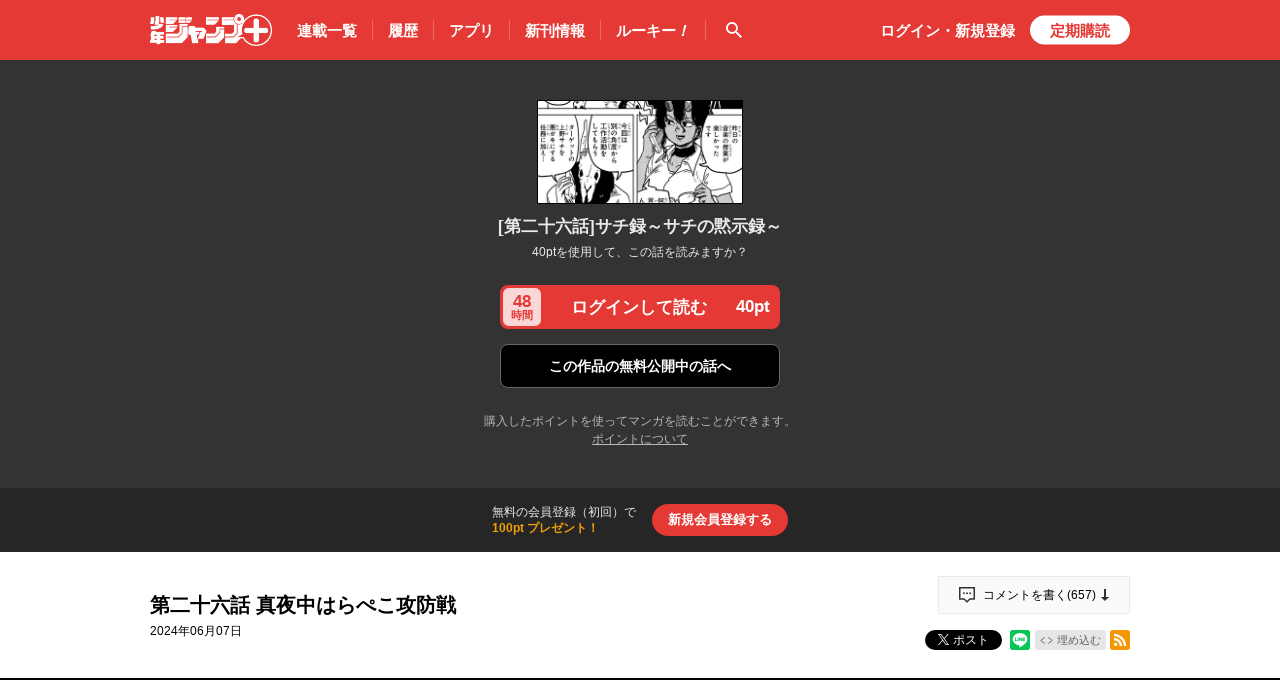

--- FILE ---
content_type: text/html; charset=utf-8
request_url: https://shonenjumpplus.com/episode/17106371867623737234
body_size: 13929
content:
<!DOCTYPE html>
<html lang="ja"
  data-route="core:viewer"
  data-media="jump_plus"
  data-enabled-feature-names="[&quot;Point&quot;,&quot;Rental::DeliverViaRental&quot;,&quot;Rental::RentViaWeb&quot;,&quot;UserAccount&quot;,&quot;Purchase::ViaWeb&quot;,&quot;Trial::Web&quot;]"
  data-cdn-root="https://cdn-ak.shonenjumpplus.com"
  data-root-uri="https://shonenjumpplus.com"
  data-gtm-data-layer="{&quot;episode&quot;:{&quot;series_ongoing&quot;:0,&quot;series_title&quot;:&quot;サチ録～サチの黙示録～&quot;,&quot;content_id&quot;:&quot;ec1098908&quot;,&quot;episode_id&quot;:&quot;17106371867623737234&quot;,&quot;magazine_label_id&quot;:null,&quot;magazine_label&quot;:null,&quot;readable_product_id&quot;:&quot;17106371867623737228&quot;,&quot;henshubu&quot;:null,&quot;episode_title&quot;:&quot;[第二十六話]サチ録～サチの黙示録～&quot;,&quot;series_id&quot;:&quot;4856001361384672559&quot;,&quot;magazine_label_title&quot;:null}}"
  data-revision="514ca2e2b6518ff9482f06ea95a323daf123c97b"
  data-env="jump_plus_production2"
  data-endpoint="/jump_plus"
  data-recaptcha-site-key="6LejMSEeAAAAADLGU6YRFIy3Gbp3VG45n1mfDW0H"
  data-requested-at-epoch="1768923445"
  >
<head>
    <meta charset="utf-8">
    <title>[第二十六話]サチ録～サチの黙示録～ - 茶んた | 少年ジャンプ＋</title>
    <meta http-equiv="X-UA-Compatible" content="IE=edge" />
    <meta name="viewport" content="width=device-width, minimum-scale=1.0, initial-scale=1.0, viewport-fit=cover">
<meta property="og:title" content="[第二十六話]サチ録～サチの黙示録～ - 茶んた | 少年ジャンプ＋">
<meta property="og:url" content="https://shonenjumpplus.com/episode/17106371867623737234">
<meta property="og:type" content="article">
<meta property="og:image" content="https://cdn-ak-img.shonenjumpplus.com/public/series-thumbnail/4856001361384672559-3ee5712a688a70b8b06d9987b5148847?1763010009">
<meta property="og:image:width" content="482">
<meta property="og:image:height" content="482">
<meta property="og:site_name" content="少年ジャンプ＋">
<meta property="og:description" content="&lt;完結済み&gt;悪魔と天使がある人間を審査し、その結果で人類の命運を決める「人間神判」。対象に選ばれたのは、稀代のクソガキ小学生・上野サチ（6歳）だった…！人類の未来をかけた、悪魔と天使と人間のヘンテコ共同生活が今始まる！ [JC全5巻発売中]">
    <meta name="thumbnail" content="https://cdn-ak-img.shonenjumpplus.com/public/series-thumbnail/4856001361384672559-3ee5712a688a70b8b06d9987b5148847?1763010009">
<meta name="twitter:card" content="summary_large_image">
<meta name="twitter:site" content="@shonenjump_plus">
<meta name="twitter:title" content="[第二十六話]サチ録～サチの黙示録～ - 茶んた | 少年ジャンプ＋">
<meta name="twitter:description" content="天使×悪魔×クソガキコメディ！">
<meta name="twitter:image" content="https://cdn-ak-img.shonenjumpplus.com/public/episode-thumbnail/17106371867623737234-9a25facc85944e4b3fb78c41db05962d?1725590427">
    <meta name="apple-itunes-app" content="app-id=875750302">
<link rel="canonical" href="https://shonenjumpplus.com/episode/17106371867623737234" />
    <link rel="apple-touch-icon" href="https://cdn-ak.shonenjumpplus.com/images/apple-touch-icon.png?1768889189">
    <link rel="apple-touch-icon-precomposed" href="https://cdn-ak.shonenjumpplus.com/images/apple-touch-icon.png?1768889189">
    <link rel="apple-touch-icon" sizes="76x76" href="https://cdn-ak.shonenjumpplus.com/images/apple-touch-icon-76.png?1768889189">
    <link rel="apple-touch-icon-precomposed" sizes="76x76" href="https://cdn-ak.shonenjumpplus.com/images/apple-touch-icon-76.png?1768889189">
    <link rel="apple-touch-icon" sizes="114x114" href="https://cdn-ak.shonenjumpplus.com/images/apple-touch-icon-114.png?1768889189">
    <link rel="apple-touch-icon-precomposed" sizes="114x114" href="https://cdn-ak.shonenjumpplus.com/images/apple-touch-icon-114.png?1768889189">
    <link rel="apple-touch-icon" sizes="120x120" href="https://cdn-ak.shonenjumpplus.com/images/apple-touch-icon-120.png?1768889189">
    <link rel="apple-touch-icon-precomposed" sizes="120x120" href="https://cdn-ak.shonenjumpplus.com/images/apple-touch-icon-120.png?1768889189">
    <link rel="apple-touch-icon" sizes="144x144" href="https://cdn-ak.shonenjumpplus.com/images/apple-touch-icon-144.png?1768889189">
    <link rel="apple-touch-icon-precomposed" sizes="144x144" href="https://cdn-ak.shonenjumpplus.com/images/apple-touch-icon-144.png?1768889189">
    <link rel="apple-touch-icon" sizes="152x152" href="https://cdn-ak.shonenjumpplus.com/images/apple-touch-icon-152.png?1768889189">
    <link rel="apple-touch-icon-precomposed" sizes="152x152" href="https://cdn-ak.shonenjumpplus.com/images/apple-touch-icon-152.png?1768889189">
    <link rel="apple-touch-icon" sizes="167x167" href="https://cdn-ak.shonenjumpplus.com/images/apple-touch-icon-167.png?1768889189">
    <link rel="apple-touch-icon-precomposed" sizes="167x167" href="https://cdn-ak.shonenjumpplus.com/images/apple-touch-icon-167.png?1768889189">
    <link rel="apple-touch-icon" sizes="180x180" href="https://cdn-ak.shonenjumpplus.com/images/apple-touch-icon-180.png?1768889189">
    <link rel="apple-touch-icon-precomposed" sizes="180x180" href="https://cdn-ak.shonenjumpplus.com/images/apple-touch-icon-180.png?1768889189">
      <link rel="icon" type="image/png" sizes="36x36" href="https://cdn-ak.shonenjumpplus.com/images/android-icon-36.png?1768889189">
      <link rel="icon" type="image/png" sizes="48x48" href="https://cdn-ak.shonenjumpplus.com/images/android-icon-48.png?1768889189">
      <link rel="icon" type="image/png" sizes="72x72" href="https://cdn-ak.shonenjumpplus.com/images/android-icon-72.png?1768889189">
      <link rel="icon" type="image/png" sizes="96x96" href="https://cdn-ak.shonenjumpplus.com/images/android-icon-96.png?1768889189">
      <link rel="icon" type="image/png" sizes="144x144" href="https://cdn-ak.shonenjumpplus.com/images/android-icon-144.png?1768889189">
      <link rel="icon" type="image/png" sizes="192x192" href="https://cdn-ak.shonenjumpplus.com/images/android-icon-192.png?1768889189">
      <link rel="icon" sizes="256x256" href="https://cdn-ak.shonenjumpplus.com/images/favicon.ico?1768889189">
      <link rel="shortcut icon" href="https://cdn-ak.shonenjumpplus.com/images/favicon.ico?1768889189">
    <meta name="msapplication-TileImage" content="https://cdn-ak.shonenjumpplus.com/images/mstile-144.png?1768889189"/>
    <meta name="msapplication-TileColor" content="#ff0000"/>
        <link rel="preload" href="https://cdn-ak-img.shonenjumpplus.com/public/page/2/17106371870084791879-fcaf07077364e08ba132650c7af119d0" as="fetch" crossorigin="anonymous" class="test-fetch-pageimage">
        <link rel="preload" href="https://cdn-ak-img.shonenjumpplus.com/public/page/2/17106371870084791884-87bc7d3b0a1e8003db0debd42a88af55" as="fetch" crossorigin="anonymous" class="test-fetch-pageimage">
    <link rel="alternate" type="application/atom+xml" title="Atom" href="https://shonenjumpplus.com/atom/series/4856001361384672559">
    <link rel="alternate" type="application/rss+xml" title="RSS2.0" href="https://shonenjumpplus.com/rss/series/4856001361384672559">
      <link rel="alternate" type="application/atom+xml" title="Atom (無料話のみ)" href="https://shonenjumpplus.com/atom/series/4856001361384672559?free_only=1">
      <link rel="alternate" type="application/rss+xml" title="RSS2.0 (無料話のみ)" href="https://shonenjumpplus.com/rss/series/4856001361384672559?free_only=1">
    <link rel="alternate" type="application/json+oembed" href="https://shonenjumpplus.com/episode/17106371867623737234/oembed.json" />
  <!-- Google Analytics -->
  <script>
    window.ga=window.ga||function(){(ga.q=ga.q||[]).push(arguments)};ga.l=+new Date;
    ga('create', 'UA-89844313-1', 'auto');
  </script>
  <script async src='https://www.google-analytics.com/analytics.js'></script>
  <!-- End Google Analytics -->
    <link id='styleSheetCssElement' rel="stylesheet" href="https://cdn-ak.shonenjumpplus.com/css/jump_plus.css?1768889308">
<script type="module">!function(e,t,n){!("noModule"in(t=e.createElement("script")))&&"onbeforeload"in t&&(n=!1,e.addEventListener("beforeload",function(e){if(e.target===t)n=!0;else if(!e.target.hasAttribute("nomodule")||!n)return;e.preventDefault()},!0),t.type="module",t.src=".",e.head.appendChild(t),t.remove())}(document)</script>
    <script async id="bundleJsElement" src="https://cdn-ak.shonenjumpplus.com/js/bundle.js?1768889341" type="module" crossorigin="anonymous"></script>
  </head>
  <body
    id="page-viewer"
    class="private"><script>
  // GTMのdataLayerに値をセットする
  // GTMのスクリプトが読み込まれる前に実行する必要があるので注意する
  if (!window.dataLayer) window.dataLayer = [];
  window.dataLayer.push({
      giga: JSON.parse(document.documentElement.getAttribute('data-gtm-data-layer') || '{}')
  });
</script>
<!-- Google Tag Manager -->
<noscript><iframe src="https://www.googletagmanager.com/ns.html?id=GTM-MQT32T2"
height="0" width="0" style="display:none;visibility:hidden"></iframe></noscript>
<script>(function(w,d,s,l,i){w[l]=w[l]||[];w[l].push({'gtm.start':
new Date().getTime(),event:'gtm.js'});var f=d.getElementsByTagName(s)[0],
j=d.createElement(s),dl=l!='dataLayer'?'&l='+l:'';j.async=true;j.src=
'https://www.googletagmanager.com/gtm.js?id='+i+dl;f.parentNode.insertBefore(j,f);
})(window,document,'script','dataLayer','GTM-MQT32T2');</script>
<!-- End Google Tag Manager -->
<section class="js-login-modal-container js-modal-container" style="display:none">
  <div class="modal-window-container modal-open">
    <div class="js-login-modal modal-window">
      <button class="js-login-modal-close-button modal-close-button">
        <img src="https://cdn-ak.shonenjumpplus.com/images/user/close-button.png?1768889189" alt="閉じる"/>
      </button>
      <div class="setting-inner js-show-for-guest" style="display: none;">
        <form action="https://shonenjumpplus.com/user_account/login" name="login" method="POST" role="dialog">
          <h2>ログイン</h2>
          <p class="js-login-error-message error-message" role="alert"></p>
          <p class="js-login-error-message-element js-login-failed-error-with-info-link error-message login-failed-error-with-info-link" style="display: none" role="alert">メールアドレスまたはパスワードが正しくありません<br><br>※パスワードはアプリ版と共通化されました。詳しくは<a href="/article/information_1001">こちら</a>からご確認ください。</p>
          <p><input name="email_address" type="text" autocomplete="username" data-override-type-on-modal-open="email" placeholder="メールアドレス"  aria-label="メールアドレス" tabindex="1" required /></p>
          <p><input name="password" type="text" autocomplete="current-password" data-override-type-on-modal-open="password" placeholder="パスワード" aria-label="パスワード" minlength="6" tabindex="2" required pattern="[\x20-\x7e]+" /></p>
          <input class="js-modal-return-location" name="return_location_path" type="hidden" value="/" />
          <div class="common-button-container">
            <button class="common-button" type="submit" tabindex="3">ログイン</button>
          </div>
          <a class="text-link" href="https://shonenjumpplus.com/password_reset">パスワードをお忘れの方へ</a>
        </form>
        <p class="inner-footer-notice-text">アプリ版で定期購読をご利用の方は<a class="text-link" href="https://shonenjumpplus.com/article/help#%E5%B0%91%E5%B9%B4%E3%82%B8%E3%83%A3%E3%83%B3%E3%83%97%E3%82%A2%E3%83%97%E3%83%AA%E7%89%88iOSAndroid%E3%81%A7%E5%AE%9A%E6%9C%9F%E8%B3%BC%E8%AA%AD%E4%B8%AD%E3%81%A7%E3%81%99%E5%B0%91%E5%B9%B4%E3%82%B8%E3%83%A3%E3%83%B3%E3%83%97%E3%83%96%E3%83%A9%E3%82%A6%E3%82%B6%E7%89%88%E3%81%A7%E3%82%82%E5%90%84%E9%9B%91%E8%AA%8C%E3%82%92%E8%AA%AD%E3%82%80%E3%81%93%E3%81%A8%E3%81%8C%E3%81%A7%E3%81%8D%E3%81%BE%E3%81%99%E3%81%8B" target="_blank" rel="noopener noreferrer">こちら</a>をご確認ください</p>
      </div>
      <div class="setting-footer">
        <p>初めての方は<button class="js-signup-button" type="button">新規会員登録</button></p>
        <p class="attention">無料の会員登録で100ptプレゼント!</p>
      </div>
    </div>
  </div>
</section>
<section class="js-signup-modal-container js-modal-container" style="display: none;">
  <div class="modal-window-container modal-open">
    <div class="modal-window js-signup-modal">
      <button class="js-signup-modal-close-button modal-close-button">
        <img src="https://cdn-ak.shonenjumpplus.com/images/user/close-button.png?1768889189" alt="閉じる">
      </button>
      <div class="setting-inner">        <script src="https://www.google.com/recaptcha/enterprise.js?render=6LejMSEeAAAAADLGU6YRFIy3Gbp3VG45n1mfDW0H"></script>
        <form
          name="signup"
          action="https://shonenjumpplus.com/signup_mail_sent"
          method="POST"
          data-recaptcha-action="signup"
          data-recaptcha-site-key="6LejMSEeAAAAADLGU6YRFIy3Gbp3VG45n1mfDW0H"
          class="js-submit-once">          <h2>新規会員登録</h2>
          <p class="description">無料の会員登録（初回）で<strong class="color">100ptプレゼント！</strong></p>
          <p><input type="text" autocomplete="username" data-override-type-on-modal-open="email" name="email_address" placeholder="メールアドレス" aria-label="メールアドレス" tabindex="1" required /></p>
          <p><input type="password" name="password" placeholder="パスワード" aria-label="パスワード" tabindex="2" minlength="8" maxlength="255" required /></p>
          <input class="js-modal-return-location" type="hidden" name="return_location_path" value="/" />
          <div id="agreement">
            <p class="input-content">
              <input type="checkbox" name="agreement" id="input-agreement" tabindex="3" required />
              <label class="checkbox-label" for="input-agreement"><a href="https://shonenjumpplus.com/article/terms_of_service" target="_blank" rel="noopener noreferrer">利用規約</a>に同意する</label>
            </p>
          </div>
          <div class="common-button-container">
            <button class="common-button" type="submit" tabindex="4">新規会員登録</button>
          </div>
        </form>
        <p class="inner-footer-notice-text">※アプリ版をご利用の方は、アプリ版で会員登録の上、ブラウザ版でログインをお願いします。</p>
      </div>
      <div class="setting-footer">
        <p>アカウントをお持ちの方は<button class="js-login-button" type="button">ログイン</button></p>
      </div>
    </div>
  </div>
</section>
  <div class="smartapp-android hidden">
  <button id="smartapp-close-btn" class="smartapp-close-btn js-smartapp-close-btn">
    <div class="smartapp-close-btn-content"><span>閉じる</span></div>
  </button>
  <div class="smartapp-info">
    <div class="smartapp-info-contents">
      <div class="smartapp-appicon">
        <img src="https://cdn-ak.shonenjumpplus.com/images/android-icon-144.png?1768889189" alt="少年ジャンプ＋">
      </div>
      <div class="smartapp-info-text">
        <h3 class="smartapp-info-text-title">少年ジャンプ＋</h3>
        <p>株式会社 集英社</p>
        <p class="smartapp-info-text-store">
          無料<span>─</span>Google Play
        </p>
      </div>
    </div>
    <a id="smartapp-view-btn" class="smartapp-view-btn js-smartapp-view-btn" href="#">表示</a>
  </div>
</div>
<header class="header js-header">
  <div class="header-container ">      <nav class="nav-premium">
        <h1 class="header-logo"><a href="/">少年ジャンプ＋</a></h1>
        <div class="plus-header-nav-wrapper">
          <ul class="plus-header-nav-left">
            <li class="plus-header-nav-series"><a href="/series">連載一覧</a></li>
            <li class="js-show-for-guest plus-header-nav-history" style="display: none;">
              <a href="/history">
                <span>履歴</span>                <span class="header-history-badge" style="display: none;"></span>
              </a>
            </li>
            <li class="plus-header-nav-app"><a href="/app">アプリ</a></li>
            <li class="plus-header-nav-rookie"><a href="https://www.shonenjump.com/p/sp/comics/" target="_blank" rel="noopener noreferrer">新刊情報</a></li>
            <li class="plus-header-nav-rookie"><a href="https://rookie.shonenjump.com" target="_blank" rel="noopener noreferrer">ルーキー<span class="amadare">！</span></a></li>
            <li class="plus-header-nav-search"><a href="/search"><span>検索</span></a></li>
          </ul>
          <ul class="plus-header-nav-right">
            <li class="plus-header-nav-signup js-show-for-guest" style="display: none;"><button class="js-login-button signup-button">ログイン・<span class="off">新規</span>登録</button></li>
            <li class="plus-header-nav-my js-show-for-logged-in" style="display: none;">
              <a class="my-button" href="https://shonenjumpplus.com/my">
                <span>マイページ</span>                <span class="header-history-badge" style="display: none;"></span>
              </a>
            </li>
            <li class="plus-header-nav-premium js-recommend-premium" style="display: none;">
              <a href="https://shonenjumpplus.com/subscription">定期購読</a>
            </li>
            <li class="plus-header-nav-premium js-show-for-premium" style="display: none;">
              <a href="https://shonenjumpplus.com/my/bookshelf">定期購読中</a>
            </li>
          </ul>
        </div>
      </nav>  </div>
</header>
<script id='episode-json' type='text/json' data-value='{&quot;readableProduct&quot;:{&quot;isPublic&quot;:false,&quot;typeName&quot;:&quot;episode&quot;,&quot;hasPurchased&quot;:false,&quot;imageUrisDigest&quot;:null,&quot;pageStructure&quot;:null,&quot;finishReadingNotificationUri&quot;:null,&quot;series&quot;:{&quot;id&quot;:&quot;4856001361384672559&quot;,&quot;thumbnailUri&quot;:&quot;https://cdn-scissors.gigaviewer.com/image/scale/7d5a923c00fd64ff12e52b6ad13842f475809e8d/enlarge=0;height=484;no_unsharpmask=1;quality=90;version=1;width=484/https%3A%2F%2Fcdn-ak-img.shonenjumpplus.com%2Fpublic%2Fseries-thumbnail%2F4856001361384672559-3ee5712a688a70b8b06d9987b5148847%3F1763010009&quot;,&quot;title&quot;:&quot;\u30b5\u30c1\u9332\uff5e\u30b5\u30c1\u306e\u9ed9\u793a\u9332\uff5e&quot;},&quot;title&quot;:&quot;[\u7b2c\u4e8c\u5341\u516d\u8a71]\u30b5\u30c1\u9332\uff5e\u30b5\u30c1\u306e\u9ed9\u793a\u9332\uff5e&quot;,&quot;publishedAt&quot;:&quot;2024-06-06T15:00:00Z&quot;,&quot;toc&quot;:null,&quot;pointGettableEpisodeWhenCompleteReading&quot;:null,&quot;prevReadableProductUri&quot;:&quot;https://shonenjumpplus.com/episode/17106371864158229166&quot;,&quot;number&quot;:48,&quot;permalink&quot;:&quot;https://shonenjumpplus.com/episode/17106371867623737234&quot;,&quot;showSquareThumbnailInRecommendation&quot;:false,&quot;id&quot;:&quot;17106371867623737234&quot;,&quot;nextReadableProductUri&quot;:&quot;https://shonenjumpplus.com/episode/17106371868952775407&quot;}}'></script>
<section class="private-viewer js-viewer" data-json-url="https://shonenjumpplus.com/episode/17106371867623737234.json">
  <div id="content">
    <div class="content">
        <div class="episode-not-found-thumb-container">
          <img src="https://cdn-ak-img.shonenjumpplus.com/public/episode-thumbnail/17106371867623737234-9a25facc85944e4b3fb78c41db05962d?1725590427" alt="[第二十六話]サチ録～サチの黙示録～" class="episode-not-found-thumb"/>
        </div>
      <h1 class="episode-title">[第二十六話]サチ録～サチの黙示録～</h1>
          <p class="episode-read-message">40ptを使用して、この話を読みますか？</p>
          <div class="rental-button-container">
            <button title="ログインして読む 40ポイント" class="common-button rental-button read-button   js-show-for-guest js-login-button" style="display: none;">
              <div class="rental-button-box">
                <span class="rental-time-label"><strong>48</strong>時間</span>
                <span class="rental-text">ログインして読む</span>
                <span class="rental-point">40pt</span>
              </div>
            </button>
            <button title="レンタルして読む 40ポイント" class="common-button rental-button read-button   js-show-for-logged-in js-rental-point-purchase-button js-rental-point-use-button" style="display: none;" data-rental-price="40">
              <div class="rental-button-box">
                <span class="rental-time-label"><strong>48</strong>時間</span>
                <span class="rental-text">レンタルして読む</span>
                <span class="renta-point">40pt</span>
              </div>
            </button>
          </div>          <p class="private-link">
            <a href="https://shonenjumpplus.com/episode/17106371868952775407" class="next-episode-free-link common-button"><span>この作品の</span><span>無料公開中の話へ</span></a>
          </p>
          <div class="private-login-message js-show-for-guest" style="display: none;">
            <p>購入したポイントを使ってマンガを読むことができます。</p>
            <p><a href="https://shonenjumpplus.com/article/help#%E3%83%9D%E3%82%A4%E3%83%B3%E3%83%88%E3%81%AB%E3%81%A4%E3%81%84%E3%81%A6">ポイントについて</a></p>
          </div>
            </div>
    <div class="episode-signup-container js-show-for-guest" style="display: none;">
      <div class="episode-signup-box">
        <p class="episode-signup-message">無料の会員登録（初回）で<span>100pt プレゼント！</span></p>
        <button title="新規会員登録する" class="episode-signup-link js-signup-button"><span>新規会員登録する</span></button>
      </div>
    </div>
  </div>
</section>
<section class="js-purchase-point-purchase-modal-container js-modal-container" style="display: none;">
  <div class="modal-window-container">
    <div class="payment-modal-window modal-window js-purchase-point-purchase-modal">
      <button class="js-purchase-point-purchase-modal-close-button modal-close-button">
        <img src="https://cdn-ak.shonenjumpplus.com/images/user/close-button.png?1768889189" alt="閉じる">
      </button>
      <div class="setting-inner">
        <div class="js-point-container">
          <h2 class="point-icon">購入する</h2>
          <div class="modal-point-container">
            <div class="total-point-container">                <h3>現在の保有ポイント</h3>              <p class="js-current-point">-pt</p>
            </div>
            <div class="readable-product-point-container js-readable-product-point-container" data-readable-product-price="">
              <h3>この話のポイント</h3>
              <p>-pt</p>
            </div>
            <div class="minus-point-container">              <h3>ポイントが足りません</h3>
              <p class="js-point-needed">-pt</p>
            </div>
          </div>
          <div class="common-button-container">
            <form name="point-purchase-page" action="https://shonenjumpplus.com/point" method="GET">              <input type="hidden" name="return_location_path" value="https://shonenjumpplus.com/episode/17106371867623737234#purchase">
              <input type="hidden" name="abort_return_location_path" value="https://shonenjumpplus.com/episode/17106371867623737234#purchase">
              <input type="hidden" name="point_needed" value="" class="js-insufficient-point-raw" />
              <button class="common-button color-button" type="submit"><img src="https://cdn-ak.shonenjumpplus.com/images/i-point.svg?1768889189" class="point-icon">ポイントを購入する</button>
            </form>
          </div>
        </div>
      </div>
    </div>
  </div>
</section>
<section class="js-purchase-point-use-modal-container js-modal-container" style="display: none;">
  <div class="modal-window-container">
    <div class="payment-modal-window modal-window js-purchase-point-use-modal">
      <button class="js-purchase-point-use-modal-close-button modal-close-button">
        <img src="https://cdn-ak.shonenjumpplus.com/images/user/close-button.png?1768889189" alt="閉じる">
      </button>
      <div class="setting-inner">
        <h2>
            話を購入する
        </h2>
        <p class="description">この話を読みますか？</p>
        <div class="modal-point-container">
          <div class="total-point-container">              <h3>現在の保有ポイント</h3>            <p class="js-current-point">-pt</p>
          </div>
          <div class="readable-product-point-container">
            <h3>この話のポイント</h3>
            <p>-pt</p>
          </div>
        </div>
        <div class="common-button-container">
          <button class="common-button color-button js-purchase-button" data-purchase-endpoint="https://shonenjumpplus.com/api/purchase/17106371867623737228" data-buy-price="">購入して読む</button>
        </div>
      </div>
    </div>
  </div>
</section>
<section class="js-rental-point-purchase-modal-container js-modal-container" style="display: none;">
  <div class="modal-window-container">
    <div class="payment-modal-window modal-window js-rental-point-purchase-modal">
      <button class="js-rental-point-purchase-modal-close-button modal-close-button">
        <img src="https://cdn-ak.shonenjumpplus.com/images/user/close-button.png?1768889189" alt="閉じる">
      </button>
      <div class="setting-inner">
        <div class="js-point-container">
          <h2 class="point-icon">購入する</h2>
          <div class="modal-point-container">
            <div class="total-point-container">                <h3>現在の保有ポイント</h3>              <p class="js-current-point">-pt</p>
            </div>
            <div class="readable-product-point-container js-readable-product-point-container" data-readable-product-rental-price="40">
              <h3>この話のポイント</h3>
              <p>40pt</p>
            </div>
            <div class="minus-point-container">              <h3>ポイントが足りません</h3>
              <p class="js-point-needed">-pt</p>
            </div>
          </div>
          <div class="common-button-container">
            <form name="point-purchase-page" action="https://shonenjumpplus.com/point" method="GET">              <input type="hidden" name="return_location_path" value="https://shonenjumpplus.com/episode/17106371867623737234#rental">
              <input type="hidden" name="abort_return_location_path" value="https://shonenjumpplus.com/episode/17106371867623737234#rental">
              <input type="hidden" name="point_needed" value="" class="js-insufficient-point-raw" />
              <button class="common-button color-button" type="submit"><img src="https://cdn-ak.shonenjumpplus.com/images/i-point.svg?1768889189" class="point-icon">ポイントを購入する</button>
            </form>
          </div>
        </div>
      </div>
    </div>
  </div>
</section>
<section class="js-rental-point-use-modal-container js-modal-container" style="display: none;">
  <div class="modal-window-container">
    <div class="payment-modal-window modal-window js-rental-point-use-modal">
      <button class="js-rental-point-use-modal-close-button modal-close-button">
        <img src="https://cdn-ak.shonenjumpplus.com/images/user/close-button.png?1768889189" alt="閉じる">
      </button>
      <div class="setting-inner">
        <h2>
            話をレンタルする
        </h2>
        <p class="description">48時間の閲覧が可能です</p>
        <div class="modal-point-container">
          <div class="total-point-container">              <h3>現在の保有ポイント</h3>            <p class="js-current-point">-pt</p>
          </div>
          <div class="readable-product-point-container">
            <h3>この話のポイント</h3>
            <p>40pt</p>
          </div>
        </div>
        <div class="common-button-container">
          <button class="common-button color-button js-rent-button" data-rent-endpoint="https://shonenjumpplus.com/api/rent/17106371867623737228" data-rental-price="40">レンタルして読む</button>
        </div>
      </div>
    </div>
  </div>
</section>
    <section class="js-spa-trial-banner"></section>
<section class="episode-header">
  <div class="episode-header-notice gtm-episode-header-notice"></div>
  <div class="episode-header-container">
    <div class="episode-header-title-wrapper">
      <h1 class="episode-header-title">第二十六話 真夜中はらぺこ攻防戦</h1>
        <p class="episode-header-date">
          2024年06月07日
        </p>
    </div>
    <dl class="episode-header-share">
      <dt>
          <div class="episode-header-comment-link">
            <a href="#episode-comment"><?xml version="1.0" encoding="utf-8"?>
<svg xmlns="http://www.w3.org/2000/svg"	xmlns:xlink="http://www.w3.org/1999/xlink" viewBox="0 0 30 30" class="baloon-icon">
<path fillRule="evenodd" d="M 21 24C 21 24 15 30 15 30 15 30 9 24 9 24 9 24-0 24-0 24-0 24-0-0-0-0-0-0 30-0 30-0 30-0 30 24 30 24 30 24 21 24 21 24ZM 27 3C 27 3 3 3 3 3 3 3 3 21 3 21 3 21 10 21 10 21 10 21 15 26 15 26 15 26 20 21 20 21 20 21 27 21 27 21 27 21 27 3 27 3ZM 19.04 11.7C 19.04 10.75 19.81 9.97 20.77 9.97 21.72 9.97 22.5 10.75 22.5 11.7 22.5 12.66 21.72 13.44 20.77 13.44 19.81 13.44 19.04 12.66 19.04 11.7ZM 15 13.44C 14.04 13.44 13.27 12.66 13.27 11.7 13.27 10.75 14.04 9.97 15 9.97 15.96 9.97 16.73 10.75 16.73 11.7 16.73 12.66 15.96 13.44 15 13.44ZM 9.23 13.44C 8.27 13.44 7.5 12.66 7.5 11.7 7.5 10.75 8.27 9.97 9.23 9.97 10.19 9.97 10.96 10.75 10.96 11.7 10.96 12.66 10.19 13.44 9.23 13.44Z" />
</svg>
              <p>コメントを書く(<span class="js-series-comment-count" data-series-comment-count-endpoint="https://shonenjumpplus.com/api/viewer/episode_comment/17106371867623737234/count">-</span>)</p><?xml version="1.0" encoding="utf-8"?>
<svg xmlns="http://www.w3.org/2000/svg"	xmlns:xlink="http://www.w3.org/1999/xlink"  viewBox="0 0 16 24" class="down-icon">
<path fillRule="evenodd" d="M 9.92 16.15C 9.92 16.15 9.83 0 9.83 0 9.83 0 5.96 0 5.96 0 5.96 0 5.96 16.15 5.96 16.15 5.96 16.15 0 16.15 0 16.15 0 16.15 7.9 24 7.9 24 7.9 24 16 16.15 16 16.15 16 16.15 9.92 16.15 9.92 16.15Z" />
</svg>
            </a>
          </div>      </dt>
      <dd class="hb">
        <a href="http://b.hatena.ne.jp/entry/" class="hatena-bookmark-button" data-hatena-bookmark-layout="basic-counter" data-hatena-bookmark-lang="ja" title="このエントリーをはてなブックマークに追加"><img src="https://b.st-hatena.com/images/entry-button/button-only@2x.png" alt="このエントリーをはてなブックマークに追加" width="20" height="20" style="border: none;" /></a>
      </dd><dd class="x">
        <a href="https://twitter.com/intent/tweet?text=%5B%E7%AC%AC%E4%BA%8C%E5%8D%81%E5%85%AD%E8%A9%B1%5D%E3%82%B5%E3%83%81%E9%8C%B2%EF%BD%9E%E3%82%B5%E3%83%81%E3%81%AE%E9%BB%99%E7%A4%BA%E9%8C%B2%EF%BD%9E%20-%20%E8%8C%B6%E3%82%93%E3%81%9F%20%7C%20%E5%B0%91%E5%B9%B4%E3%82%B8%E3%83%A3%E3%83%B3%E3%83%97%EF%BC%8B%20%23%E3%82%B8%E3%83%A3%E3%83%B3%E3%83%97%E3%83%97%E3%83%A9%E3%82%B9%20%23%E3%82%B5%E3%83%81%E9%8C%B2%0A%5B%20https%3A%2F%2Fshonenjumpplus.com%2Fepisode%2F17106371867623737234%20%5D" class="giga-x-share-button " target="_blank" rel="nofollow noopener">
          <i></i><span>ポスト</span>
        </a>
      </dd><dd class="fb">
        <div class="fb-share-button" data-layout="button_count" data-size="small" data-mobile-iframe="true"><a class="fb-xfbml-parse-ignore" target="_blank" rel="noopener noreferrer" href="https://www.facebook.com/sharer/sharer.php?u&amp;src=sdkpreparse">シェア</a></div>
      </dd><dd class="line">
        <div class="line-it-button" style="display: none;" data-type="share-b" data-lang="ja" ></div>
      </dd><dd>
          <div class="embed">
            <button type="button" class="embed-button js-embed-button" title="コードをブログに埋め込む">埋め込む</button>
          </div>
      </dd><dd class="rss">
        <a href="https://shonenjumpplus.com/rss/series/4856001361384672559" title="この作品のRSSフィードを表示する" rel="alternate" type="application/rss+xml"><span>RSSフィード</span></a>
      </dd>
    </dl>
  </div>
    <div class="embed-code hidden js-embed-code">
      <div class="embed-code-inner">
        <button type="button" class="copy-url js-copy-url-button">コピー</button>
        <input id="share-url" readonly size="45" class="share-url js-share-url-textarea" value="&lt;iframe src=&quot;https://shonenjumpplus.com/episode/17106371867623737234/embed&quot; width=&quot;560&quot; height=&quot;400&quot; frameborder=&quot;0&quot; scrolling=&quot;no&quot; allowfullscreen=&quot;allowfullscreen&quot; style=&quot;max-width:100%;&quot;&gt;&lt;/iframe&gt;">
        <p class="copy-message hidden js-copied-message">クリップボードにコピーしました</p>
      </div>
    </div>
</section>
<section class="series-information type-episode">
  <div class="series-header scroll-position">
    <div class="series-header-image-wrapper">
      <img intrinsicsize="484x484" data-src="https://cdn-scissors.gigaviewer.com/image/scale/7d5a923c00fd64ff12e52b6ad13842f475809e8d/enlarge=0;height=484;no_unsharpmask=1;quality=90;version=1;width=484/https%3A%2F%2Fcdn-ak-img.shonenjumpplus.com%2Fpublic%2Fseries-thumbnail%2F4856001361384672559-3ee5712a688a70b8b06d9987b5148847%3F1763010009" alt="サチ録～サチの黙示録～" class="js-lazyload series-header-image js-series-header-image" />
    </div>
    <h1 class="series-header-title">サチ録～サチの黙示録～</h1>
    <h2 class="series-header-author">茶んた</h2>
    <p class="series-header-description">
      &lt;完結済み&gt;悪魔と天使がある人間を審査し、その結果で人類の命運を決める「人間神判」。対象に選ばれたのは、稀代のクソガキ小学生・上野サチ（6歳）だった…！人類の未来をかけた、悪魔と天使と人間のヘンテコ共同生活が今始まる！ [JC全5巻発売中]
    </p>
    <div class="fan-letter-button-wrapper">
      <a href="https://docs.google.com/forms/d/e/1FAIpQLScf-3oQkQrrIgYaoi2dUYIV8msip2OV3RBvVEqrTnQMdhDCNQ/viewform?entry.1512361307=%E3%82%B5%E3%83%81%E9%8C%B2%EF%BD%9E%E3%82%B5%E3%83%81%E3%81%AE%E9%BB%99%E7%A4%BA%E9%8C%B2%EF%BD%9E" target="_blank" rel="noopener noreferrer" class="fan-letter-button">
        ファンレターを送る
      </a>
    </div>
  </div>
  <div class="series-contents" id="series-contents">
    <div class="offline-banner hidden">
        <div class="offline-banner-inner">
          <svg viewBox="0 0 564.8 556.67" xmlns="http://www.w3.org/2000/svg"><path d="m258.87 460.37 36.57 36.63 36.56-36.63a51.72 51.72 0 0 0 -73.13 0z"/><path d="m558.27 518.5-224.84-224.84h.05l-54.66-54.66-229.82-229.82-26.18 26.14 129.18 129.21a359.87 359.87 0 0 0 -112.56 76.41l36.56 36.57a308.26 308.26 0 0 1 115.94-73.06l41.51 41.55a257 257 0 0 0 -120.87 68.13l36.57 36.56a205.89 205.89 0 0 1 129.21-59.77l55.89 55.89a155.21 155.21 0 0 0 -148.52 40.46l36.57 36.57a103.53 103.53 0 0 1 146.28 0l21.36-21.35 142.19 142.2z"/><path d="m514.87 277.51 36.57-36.57c-84.17-84.17-199.83-118.14-309.44-101.94l47.83 47.83a309.48 309.48 0 0 1 225.04 90.68z"/><path d="m478.3 314.08a257.12 257.12 0 0 0 -131.55-70.51l101 101z"/></svg>
          <p>現在、オフラインで閲覧しています。</p>
        </div>
    </div>
  <div
    class="js-readable-products-pagination readable-products-pagination"
    data-aggregate-id="4856001361384672559"
    data-type="episode"
    data-show-tab="true"
    data-order-key="4856001361384672559"
    data-volume-name="コミックス"
    data-episode-bundle-volume="false"
  >
    <span class="loading-text">ローディング中…</span>
  </div>
    <div class="series-special-contents">
      <h3 class="series-special-contents-title">スペシャルコンテンツ</h3>
      <ul class="series-special-contents-list">
        <li>
          <a href="https://www.shonenjump.com/p/sp/comics_pr/2507ac4wrno/sachiroku05/">
            <div class="series-special-contents-list-thumb-container">
              <img class="js-lazyload series-special-contents-list-thumb" data-src="https://cdn-scissors.gigaviewer.com/image/scale/b11b171cdbc49f3fce2f3f685c399788aa9efc2b/enlarge=0;height=162;no_unsharpmask=1;quality=90;version=1;width=320/https%3A%2F%2Fcdn-ak-img.shonenjumpplus.com%2Fpublic%2Fspecial-content-thumbnail%2F17106567267182214854-1c40c0078a000cc7c2989960a5853cce%3F1751367458"></div><div class="series-special-contents-list-title-wrapper">
              <span class="series-special-contents-list-date">2025/07/03</span>
              <h4 class="series-special-contents-list-title">JC5巻PR</h4>
            </div>
          </a>
        </li>
        <li>
          <a href="https://www.shonenjump.com/p/sp/comics_pr/2502rdsx2rl/sachiroku04/">
            <div class="series-special-contents-list-thumb-container">
              <img class="js-lazyload series-special-contents-list-thumb" data-src="https://cdn-scissors.gigaviewer.com/image/scale/2ea048d08736ef99932488f02e8d3144fe00cc1a/enlarge=0;height=162;no_unsharpmask=1;quality=90;version=1;width=320/https%3A%2F%2Fcdn-ak-img.shonenjumpplus.com%2Fpublic%2Fspecial-content-thumbnail%2F17106567263299967503-1d4a2428e8701ba63e84322ccdbbaba0%3F1738301744"></div><div class="series-special-contents-list-title-wrapper">
              <span class="series-special-contents-list-date">2025/02/03</span>
              <h4 class="series-special-contents-list-title">JC4巻PR</h4>
            </div>
          </a>
        </li>
        <li>
          <a href="https://www.shonenjump.com/p/sp/comics_pr/2409miv34aq/sachiroku03/">
            <div class="series-special-contents-list-thumb-container">
              <img class="js-lazyload series-special-contents-list-thumb" data-src="https://cdn-scissors.gigaviewer.com/image/scale/b3b313d074ff1cbfe5ffb1ba09d6b02066a4dd88/enlarge=0;height=162;no_unsharpmask=1;quality=90;version=1;width=320/https%3A%2F%2Fcdn-ak-img.shonenjumpplus.com%2Fpublic%2Fspecial-content-thumbnail%2F17106567254706483286-5b1bf3e1f78c893d176fdf668ac25162%3F1725006970"></div><div class="series-special-contents-list-title-wrapper">
              <span class="series-special-contents-list-date">2024/09/03</span>
              <h4 class="series-special-contents-list-title">JC3巻PR</h4>
            </div>
          </a>
        </li>
        <li>
          <a href="https://www.shonenjump.com/p/sp/comics_pr/2404p4SMERg/sachiroku02/">
            <div class="series-special-contents-list-thumb-container">
              <img class="js-lazyload series-special-contents-list-thumb" data-src="https://cdn-scissors.gigaviewer.com/image/scale/416cab0154453f28e519b7c163db54947f875049/enlarge=0;height=162;no_unsharpmask=1;quality=90;version=1;width=320/https%3A%2F%2Fcdn-ak-img.shonenjumpplus.com%2Fpublic%2Fspecial-content-thumbnail%2F9324146138976968707-fef2bfed381baceaf40dd792c3045541%3F1721896700"></div><div class="series-special-contents-list-title-wrapper">
              <span class="series-special-contents-list-date">2024/04/01</span>
              <h4 class="series-special-contents-list-title">JC2巻PR</h4>
            </div>
          </a>
        </li>
        <li>
          <a href="https://www.shonenjump.com/p/sp/comics_pr/2311aw7a8c4/sachiroku01/">
            <div class="series-special-contents-list-thumb-container">
              <img class="js-lazyload series-special-contents-list-thumb" data-src="https://cdn-scissors.gigaviewer.com/image/scale/7044bc4c459da9a8c81bd5bfa79f52d3973ad53e/enlarge=0;height=162;no_unsharpmask=1;quality=90;version=1;width=320/https%3A%2F%2Fcdn-ak-img.shonenjumpplus.com%2Fpublic%2Fspecial-content-thumbnail%2F14079602755377193667-010511814d108de04a1203b6daff1876%3F1721896700"></div><div class="series-special-contents-list-title-wrapper">
              <span class="series-special-contents-list-date">2023/11/01</span>
              <h4 class="series-special-contents-list-title">JC1巻PR</h4>
            </div>
          </a>
        </li>
      </ul>
    </div>
    <div class="series-comment-contents app-episode-comment" id="episode-comment">
      <div class="episode-comment-contents-title">
        <h3 class="episode-comment-contents-title-txt">この話への応援コメント<span>（アプリ版に投稿されたコメントを表示しています）</span></h3>
        <p class="episode-comment-contents-title-episode">第二十六話 真夜中はらぺこ攻防戦</p>
      </div>
      <div class="series-comment-contents-box">
        <div class="post-comment-in-app-section">
          <p>ブラウザ版では、応援コメントの投稿、コメントへのいいジャン、および通報機能はご利用いただけません</p>
          <a
            href="https://shonenjumpplus.com/app/viewer/17106371867623737234?web_show_app_promo=1"
            class="post-comment-in-app-button"
          >アプリでコメントする</a>
        </div>
        <ul class="series-comment-contents-list app-episode-comment-list js-series-comment-list">
        </ul>
        <button class="comment-more-button js-series-comment-read-more-button" data-read-more-endpoint="https://shonenjumpplus.com/api/viewer/app_episode_comment/17106371867623737234?limit=6">もっと見る</button>
        <div class="series-comment-contents-none js-series-comment-contents-none" style="display: none;">
          <p>この話へのコメントはまだありません</p>
        </div>
      </div>
      <ul class="episode-comment-app-badge">
        <li>
          <div class="app-code-img-wrapper">
            <img class="app-code-img" src="https://cdn-ak.shonenjumpplus.com/images/banner/code_j_appstore.png?1768889189" alt="App Storeの2次元コード" />
          </div>
          <a class="app-badge-img-wrapper" href="https://apps.apple.com/jp/app/%E5%B0%91%E5%B9%B4%E3%82%B8%E3%83%A3%E3%83%B3%E3%83%97-%E8%A9%B1%E9%A1%8C%E3%81%AE%E6%BC%AB%E7%94%BB%E3%81%8C%E6%AF%8E%E6%97%A5%E6%9B%B4%E6%96%B0%E3%81%AE%E6%9C%80%E5%BC%B7%E3%83%9E%E3%83%B3%E3%82%AC%E9%9B%91%E8%AA%8C%E3%82%A2%E3%83%97%E3%83%AA/id875750302" rel="noopener noreferrer">
            <span>App Storeはこちら</span>
            <img class="app-badge-img" src="https://cdn-ak.shonenjumpplus.com/images/banner/app_appstore_ja.png?1768889189" alt="" />
          </a>
        </li>
        <li>
          <div class="app-code-img-wrapper">
            <img class="app-code-img" src="https://cdn-ak.shonenjumpplus.com/images/banner/code_j_googleplay.png?1768889189" alt="Google Playの2次元コード" />
          </div>
          <a class="app-badge-img-wrapper" href="https://play.google.com/store/apps/details?id=com.access_company.android.sh_jumpplus&hl=ja" rel="noopener noreferrer">
            <span>Google Playはこちら</span>
            <img class="app-badge-img" src="https://cdn-ak.shonenjumpplus.com/images/banner/app_googleplay_ja.png?1768889189" alt="" />
          </a>
        </li>
      </ul>
    </div>
  </div>
  <div class="series-sidebar">
    <div class="series-book-details test-series-book-details">
      <h3 class="series-book-details-title">最新巻情報</h3>
      <div class="series-book-detail">
        <div class="book-cover-content">
          <a href="https://zebrack-comic.shueisha.co.jp/title/66181?type=volume" target="_blank" rel="noopener noreferrer"><img class="book-cover-image" src="https://cdn-scissors.gigaviewer.com/image/scale/7379f6d11ca97e3d398d0d3521ec4b2d8aa1ca50/enlarge=0;height=316;no_unsharpmask=1;quality=90;version=1;width=200/https%3A%2F%2Fm.media-amazon.com%2Fimages%2FI%2F51OGAzt%2BcqL._SL160_.jpg" alt="サチ録~サチの黙示録~ 5 (ジャンプコミックス)" /></a>
        </div>
        <p>サチ録~サチの黙示録~ 5 (ジャンプコミックス)</p>
        <p class="author-name">茶んた</p>
              <a href="https://zebrack-comic.shueisha.co.jp/title/66181?type=volume" class="zebrack-link book-service-link" target="_blank" rel="noopener noreferrer"><img src="https://cdn-ak.shonenjumpplus.com/images/bookstore/zebrack.jpg?1768889189" alt="ゼブラックで買う" /></a>
              <a href="https://www.amazon.co.jp/gp/product/B0FBLQN31Y?ref_=dbs_m_mng_rwt_calw_pa_tkin_4&amp;storeType=ebooks&amp;qid=1738592012&amp;sr=1-1" class="amazon-link book-service-link" target="_blank" rel="noopener noreferrer"><img src="https://cdn-ak.shonenjumpplus.com/images/bookstore/amazon.jpg?1768889189" alt="Amazonで買う" /></a>
              <a href="https://ebookjapan.yahoo.co.jp/books/795852/" class="ebookjapan-link book-service-link" target="_blank" rel="noopener noreferrer"><img src="https://cdn-ak.shonenjumpplus.com/images/bookstore/ebookjapan.jpg?1768889189" alt="eBookJapanで買う" /></a>
      </div>
    </div>
  </div>
</section>
<ul class="page-footer">
  <li><a href="/">TOPへ</a></li>
  <li><a href="https://shonenjumpplus.com/series">連載作品一覧</a></li>
  <li><a href="https://shonenjumpplus.com/series/oneshot">読み切りシリーズ</a></li>
  <li><a href="https://shonenjumpplus.com/series/finished">連載終了作品</a></li>
  <li><a href="https://www.shonenjump.com/p/sp/comics/" target="_blank" rel="noopener noreferrer">コミックス最新情報</a></li>
</ul>
<div id="fb-root"></div>
<script src="https://d.line-scdn.net/r/web/social-plugin/js/thirdparty/loader.min.js" async="async" defer="defer"></script>
<div class="rookie-footer">
  <a href="http://rookie.shonenjump.com" target="_blank" rel="noopener noreferrer">才能溢れる投稿作が読み放題！ ジャンプルーキー！</a>
</div>
<footer class="footer">
  <div class="footer-container">
    <nav class="footer-nav">
      <h1 class="footer-logo"><a href="/"><img src="https://cdn-ak.shonenjumpplus.com/images/jumpplus_white.png?1768889189" alt="ジャンプ＋" /></a></h1>
      <ul class="footer-nav-info">
        <li><a href="https://shonenjumpplus.com/article/help">ヘルプ／使い方</a></li>
      </ul>
      <ul class="footer-nav-terms">
        <li><a href="https://shonenjumpplus.com/article/terms_of_service">利用規約</a></li>
        <li><a href="https://www2.shueisha.co.jp/privacy/privacy.html" target="_blank" rel="noopener noreferrer">集英社プライバシーガイドライン</a></li>
        <li><a href="https://shonenjumpplus.com/article/sct">特定商取引法の表示</a></li>
      </ul>
      <div class="footer-nav-license">
        <dl class="footer-nav-license-jasrac">
          <dt><img src="https://cdn-ak.shonenjumpplus.com/images/jasrac.jpg?1768889189" alt="Licensed by JASRAC" /></dt>
          <dd>JASRAC許諾第9009285055Y45038号</dd>
          <dd>JASRAC許諾第9009285050Y45038号</dd>
          <dd>JASRAC許諾第9009285049Y43128号</dd>
        </dl>
        <dl class="footer-nav-license-nex-tone">
          <dt><img src="https://cdn-ak.shonenjumpplus.com/images/nex-tone.png?1768889189" alt="NexTone" /></dt>
          <dd>許諾番号 ID000002929</dd>
        </dl>
        <dl class="footer-nav-license-elicense">
          <dt><img src="https://cdn-ak.shonenjumpplus.com/images/abj-jumpplus.svg?1768889189" alt="ABJ" /></dt>
          <dd>ABJマークは、この電子書店・電子書籍配信サービスが、著作権者からコンテンツ使用許諾を得た正規版配信サービスであることを示す登録商標(登録番号 第6091713号)です。</dd>
        </dl>
      </div>
    </nav>
    <div class="footer-copyright">
      © <a href="http://www.shueisha.co.jp" target="_blank" rel="noopener noreferrer">SHUEISHA Inc</a>. All rights reserved. このサイトのデータの著作権は集英社が保有します。無断複製転載放送等は禁止します。
    </div>
    <ul class="footer-wj">
      <li class="footer-wj-official"><a href="https://www.shonenjump.com/" target="_blank" rel="noopener noreferrer"><img src="https://cdn-ak.shonenjumpplus.com/images/banner/banner_wj.png?1768889189" alt="週刊少年ジャンプ公式サイト" /></a></li>
      <li class="footer-wj-teiki">
        <a href="https://shonenjumpplus.com/subscription"><img src="https://cdn-ak.shonenjumpplus.com/images/banner/banner_wj_subscription.jpg?1768889189" alt="「お得」で「便利」 週刊少年ジャンプ定期購読 月額980円 詳しくはこちら"></a>
      </li>
    </ul>
    <ul class="footer-banner">
      <li><a href="http://jumpsq.shueisha.co.jp/" target="_blank" rel="noopener noreferrer"><img src="https://cdn-ak.shonenjumpplus.com/images/banner/footer_bn02.jpg?1768889189" alt="ジャンプSQ." /></a></li>
      <li><a href="http://vjump.shueisha.co.jp/" target="_blank" rel="noopener noreferrer"><img src="https://cdn-ak.shonenjumpplus.com/images/banner/footer_bn03.jpg?1768889189" alt="Vジャンプ" /></a></li>
      <li><a href="https://www.saikyojump.com/" target="_blank" rel="noopener noreferrer"><img src="https://cdn-ak.shonenjumpplus.com/images/banner/banner_saikyo.jpg?1768889189" alt="最強ジャンプ" /></a></li>
      <li><a href="https://jumptoon.com/" target="_blank" rel="noopener noreferrer"><img src="https://cdn-ak.shonenjumpplus.com/images/banner/banner_jump_toon.png?1768889189" alt="ジャンプTOON" /></a></li>
      <li><a href="http://rookie.shonenjump.com/" target="_blank" rel="noopener noreferrer"><img src="https://cdn-ak.shonenjumpplus.com/images/banner/banner_rookie.jpg?1768889189" alt="ジャンプルーキー!" /></a></li>
      <li><a href="https://www.shonenjump.com/plus/" target="_blank" rel="noopener noreferrer"><img src="https://cdn-ak.shonenjumpplus.com/images/banner/banner_plus.jpg?1768889189" alt="少年ジャンプ＋" /></a></li>
    </ul>
  </div>
</footer>
  <!-- Facebook Pixel Code -->
<script>
  !function(f,b,e,v,n,t,s)
  {if(f.fbq)return;n=f.fbq=function(){n.callMethod?
  n.callMethod.apply(n,arguments):n.queue.push(arguments)};
  if(!f._fbq)f._fbq=n;n.push=n;n.loaded=!0;n.version='2.0';
  n.queue=[];t=b.createElement(e);t.async=!0;
  t.src=v;s=b.getElementsByTagName(e)[0];
  s.parentNode.insertBefore(t,s)}(window, document,'script',
  'https://connect.facebook.net/en_US/fbevents.js');
  fbq('init', '825312554330154');
  fbq('init', '386131638993204');
  fbq('set','agent','tmgoogletagmanager', '386131638993204');
  fbq('track', 'PageView');
  fbq('track', 'ViewContent');
</script>
<noscript><img height="1" width="1" style="display:none"
  src="https://www.facebook.com/tr?id=825312554330154&ev=PageView&noscript=1"
/><img height="1" width="1" style="display:none"
src="https://www.facebook.com/tr?id=386131638993204&ev=PageView&noscript=1"
/></noscript>
<!-- End Facebook Pixel Code -->
  </body>
</html>

--- FILE ---
content_type: text/html; charset=utf-8
request_url: https://www.google.com/recaptcha/enterprise/anchor?ar=1&k=6LejMSEeAAAAADLGU6YRFIy3Gbp3VG45n1mfDW0H&co=aHR0cHM6Ly9zaG9uZW5qdW1wcGx1cy5jb206NDQz&hl=en&v=PoyoqOPhxBO7pBk68S4YbpHZ&size=invisible&anchor-ms=20000&execute-ms=30000&cb=d9lecff5k3ww
body_size: 48771
content:
<!DOCTYPE HTML><html dir="ltr" lang="en"><head><meta http-equiv="Content-Type" content="text/html; charset=UTF-8">
<meta http-equiv="X-UA-Compatible" content="IE=edge">
<title>reCAPTCHA</title>
<style type="text/css">
/* cyrillic-ext */
@font-face {
  font-family: 'Roboto';
  font-style: normal;
  font-weight: 400;
  font-stretch: 100%;
  src: url(//fonts.gstatic.com/s/roboto/v48/KFO7CnqEu92Fr1ME7kSn66aGLdTylUAMa3GUBHMdazTgWw.woff2) format('woff2');
  unicode-range: U+0460-052F, U+1C80-1C8A, U+20B4, U+2DE0-2DFF, U+A640-A69F, U+FE2E-FE2F;
}
/* cyrillic */
@font-face {
  font-family: 'Roboto';
  font-style: normal;
  font-weight: 400;
  font-stretch: 100%;
  src: url(//fonts.gstatic.com/s/roboto/v48/KFO7CnqEu92Fr1ME7kSn66aGLdTylUAMa3iUBHMdazTgWw.woff2) format('woff2');
  unicode-range: U+0301, U+0400-045F, U+0490-0491, U+04B0-04B1, U+2116;
}
/* greek-ext */
@font-face {
  font-family: 'Roboto';
  font-style: normal;
  font-weight: 400;
  font-stretch: 100%;
  src: url(//fonts.gstatic.com/s/roboto/v48/KFO7CnqEu92Fr1ME7kSn66aGLdTylUAMa3CUBHMdazTgWw.woff2) format('woff2');
  unicode-range: U+1F00-1FFF;
}
/* greek */
@font-face {
  font-family: 'Roboto';
  font-style: normal;
  font-weight: 400;
  font-stretch: 100%;
  src: url(//fonts.gstatic.com/s/roboto/v48/KFO7CnqEu92Fr1ME7kSn66aGLdTylUAMa3-UBHMdazTgWw.woff2) format('woff2');
  unicode-range: U+0370-0377, U+037A-037F, U+0384-038A, U+038C, U+038E-03A1, U+03A3-03FF;
}
/* math */
@font-face {
  font-family: 'Roboto';
  font-style: normal;
  font-weight: 400;
  font-stretch: 100%;
  src: url(//fonts.gstatic.com/s/roboto/v48/KFO7CnqEu92Fr1ME7kSn66aGLdTylUAMawCUBHMdazTgWw.woff2) format('woff2');
  unicode-range: U+0302-0303, U+0305, U+0307-0308, U+0310, U+0312, U+0315, U+031A, U+0326-0327, U+032C, U+032F-0330, U+0332-0333, U+0338, U+033A, U+0346, U+034D, U+0391-03A1, U+03A3-03A9, U+03B1-03C9, U+03D1, U+03D5-03D6, U+03F0-03F1, U+03F4-03F5, U+2016-2017, U+2034-2038, U+203C, U+2040, U+2043, U+2047, U+2050, U+2057, U+205F, U+2070-2071, U+2074-208E, U+2090-209C, U+20D0-20DC, U+20E1, U+20E5-20EF, U+2100-2112, U+2114-2115, U+2117-2121, U+2123-214F, U+2190, U+2192, U+2194-21AE, U+21B0-21E5, U+21F1-21F2, U+21F4-2211, U+2213-2214, U+2216-22FF, U+2308-230B, U+2310, U+2319, U+231C-2321, U+2336-237A, U+237C, U+2395, U+239B-23B7, U+23D0, U+23DC-23E1, U+2474-2475, U+25AF, U+25B3, U+25B7, U+25BD, U+25C1, U+25CA, U+25CC, U+25FB, U+266D-266F, U+27C0-27FF, U+2900-2AFF, U+2B0E-2B11, U+2B30-2B4C, U+2BFE, U+3030, U+FF5B, U+FF5D, U+1D400-1D7FF, U+1EE00-1EEFF;
}
/* symbols */
@font-face {
  font-family: 'Roboto';
  font-style: normal;
  font-weight: 400;
  font-stretch: 100%;
  src: url(//fonts.gstatic.com/s/roboto/v48/KFO7CnqEu92Fr1ME7kSn66aGLdTylUAMaxKUBHMdazTgWw.woff2) format('woff2');
  unicode-range: U+0001-000C, U+000E-001F, U+007F-009F, U+20DD-20E0, U+20E2-20E4, U+2150-218F, U+2190, U+2192, U+2194-2199, U+21AF, U+21E6-21F0, U+21F3, U+2218-2219, U+2299, U+22C4-22C6, U+2300-243F, U+2440-244A, U+2460-24FF, U+25A0-27BF, U+2800-28FF, U+2921-2922, U+2981, U+29BF, U+29EB, U+2B00-2BFF, U+4DC0-4DFF, U+FFF9-FFFB, U+10140-1018E, U+10190-1019C, U+101A0, U+101D0-101FD, U+102E0-102FB, U+10E60-10E7E, U+1D2C0-1D2D3, U+1D2E0-1D37F, U+1F000-1F0FF, U+1F100-1F1AD, U+1F1E6-1F1FF, U+1F30D-1F30F, U+1F315, U+1F31C, U+1F31E, U+1F320-1F32C, U+1F336, U+1F378, U+1F37D, U+1F382, U+1F393-1F39F, U+1F3A7-1F3A8, U+1F3AC-1F3AF, U+1F3C2, U+1F3C4-1F3C6, U+1F3CA-1F3CE, U+1F3D4-1F3E0, U+1F3ED, U+1F3F1-1F3F3, U+1F3F5-1F3F7, U+1F408, U+1F415, U+1F41F, U+1F426, U+1F43F, U+1F441-1F442, U+1F444, U+1F446-1F449, U+1F44C-1F44E, U+1F453, U+1F46A, U+1F47D, U+1F4A3, U+1F4B0, U+1F4B3, U+1F4B9, U+1F4BB, U+1F4BF, U+1F4C8-1F4CB, U+1F4D6, U+1F4DA, U+1F4DF, U+1F4E3-1F4E6, U+1F4EA-1F4ED, U+1F4F7, U+1F4F9-1F4FB, U+1F4FD-1F4FE, U+1F503, U+1F507-1F50B, U+1F50D, U+1F512-1F513, U+1F53E-1F54A, U+1F54F-1F5FA, U+1F610, U+1F650-1F67F, U+1F687, U+1F68D, U+1F691, U+1F694, U+1F698, U+1F6AD, U+1F6B2, U+1F6B9-1F6BA, U+1F6BC, U+1F6C6-1F6CF, U+1F6D3-1F6D7, U+1F6E0-1F6EA, U+1F6F0-1F6F3, U+1F6F7-1F6FC, U+1F700-1F7FF, U+1F800-1F80B, U+1F810-1F847, U+1F850-1F859, U+1F860-1F887, U+1F890-1F8AD, U+1F8B0-1F8BB, U+1F8C0-1F8C1, U+1F900-1F90B, U+1F93B, U+1F946, U+1F984, U+1F996, U+1F9E9, U+1FA00-1FA6F, U+1FA70-1FA7C, U+1FA80-1FA89, U+1FA8F-1FAC6, U+1FACE-1FADC, U+1FADF-1FAE9, U+1FAF0-1FAF8, U+1FB00-1FBFF;
}
/* vietnamese */
@font-face {
  font-family: 'Roboto';
  font-style: normal;
  font-weight: 400;
  font-stretch: 100%;
  src: url(//fonts.gstatic.com/s/roboto/v48/KFO7CnqEu92Fr1ME7kSn66aGLdTylUAMa3OUBHMdazTgWw.woff2) format('woff2');
  unicode-range: U+0102-0103, U+0110-0111, U+0128-0129, U+0168-0169, U+01A0-01A1, U+01AF-01B0, U+0300-0301, U+0303-0304, U+0308-0309, U+0323, U+0329, U+1EA0-1EF9, U+20AB;
}
/* latin-ext */
@font-face {
  font-family: 'Roboto';
  font-style: normal;
  font-weight: 400;
  font-stretch: 100%;
  src: url(//fonts.gstatic.com/s/roboto/v48/KFO7CnqEu92Fr1ME7kSn66aGLdTylUAMa3KUBHMdazTgWw.woff2) format('woff2');
  unicode-range: U+0100-02BA, U+02BD-02C5, U+02C7-02CC, U+02CE-02D7, U+02DD-02FF, U+0304, U+0308, U+0329, U+1D00-1DBF, U+1E00-1E9F, U+1EF2-1EFF, U+2020, U+20A0-20AB, U+20AD-20C0, U+2113, U+2C60-2C7F, U+A720-A7FF;
}
/* latin */
@font-face {
  font-family: 'Roboto';
  font-style: normal;
  font-weight: 400;
  font-stretch: 100%;
  src: url(//fonts.gstatic.com/s/roboto/v48/KFO7CnqEu92Fr1ME7kSn66aGLdTylUAMa3yUBHMdazQ.woff2) format('woff2');
  unicode-range: U+0000-00FF, U+0131, U+0152-0153, U+02BB-02BC, U+02C6, U+02DA, U+02DC, U+0304, U+0308, U+0329, U+2000-206F, U+20AC, U+2122, U+2191, U+2193, U+2212, U+2215, U+FEFF, U+FFFD;
}
/* cyrillic-ext */
@font-face {
  font-family: 'Roboto';
  font-style: normal;
  font-weight: 500;
  font-stretch: 100%;
  src: url(//fonts.gstatic.com/s/roboto/v48/KFO7CnqEu92Fr1ME7kSn66aGLdTylUAMa3GUBHMdazTgWw.woff2) format('woff2');
  unicode-range: U+0460-052F, U+1C80-1C8A, U+20B4, U+2DE0-2DFF, U+A640-A69F, U+FE2E-FE2F;
}
/* cyrillic */
@font-face {
  font-family: 'Roboto';
  font-style: normal;
  font-weight: 500;
  font-stretch: 100%;
  src: url(//fonts.gstatic.com/s/roboto/v48/KFO7CnqEu92Fr1ME7kSn66aGLdTylUAMa3iUBHMdazTgWw.woff2) format('woff2');
  unicode-range: U+0301, U+0400-045F, U+0490-0491, U+04B0-04B1, U+2116;
}
/* greek-ext */
@font-face {
  font-family: 'Roboto';
  font-style: normal;
  font-weight: 500;
  font-stretch: 100%;
  src: url(//fonts.gstatic.com/s/roboto/v48/KFO7CnqEu92Fr1ME7kSn66aGLdTylUAMa3CUBHMdazTgWw.woff2) format('woff2');
  unicode-range: U+1F00-1FFF;
}
/* greek */
@font-face {
  font-family: 'Roboto';
  font-style: normal;
  font-weight: 500;
  font-stretch: 100%;
  src: url(//fonts.gstatic.com/s/roboto/v48/KFO7CnqEu92Fr1ME7kSn66aGLdTylUAMa3-UBHMdazTgWw.woff2) format('woff2');
  unicode-range: U+0370-0377, U+037A-037F, U+0384-038A, U+038C, U+038E-03A1, U+03A3-03FF;
}
/* math */
@font-face {
  font-family: 'Roboto';
  font-style: normal;
  font-weight: 500;
  font-stretch: 100%;
  src: url(//fonts.gstatic.com/s/roboto/v48/KFO7CnqEu92Fr1ME7kSn66aGLdTylUAMawCUBHMdazTgWw.woff2) format('woff2');
  unicode-range: U+0302-0303, U+0305, U+0307-0308, U+0310, U+0312, U+0315, U+031A, U+0326-0327, U+032C, U+032F-0330, U+0332-0333, U+0338, U+033A, U+0346, U+034D, U+0391-03A1, U+03A3-03A9, U+03B1-03C9, U+03D1, U+03D5-03D6, U+03F0-03F1, U+03F4-03F5, U+2016-2017, U+2034-2038, U+203C, U+2040, U+2043, U+2047, U+2050, U+2057, U+205F, U+2070-2071, U+2074-208E, U+2090-209C, U+20D0-20DC, U+20E1, U+20E5-20EF, U+2100-2112, U+2114-2115, U+2117-2121, U+2123-214F, U+2190, U+2192, U+2194-21AE, U+21B0-21E5, U+21F1-21F2, U+21F4-2211, U+2213-2214, U+2216-22FF, U+2308-230B, U+2310, U+2319, U+231C-2321, U+2336-237A, U+237C, U+2395, U+239B-23B7, U+23D0, U+23DC-23E1, U+2474-2475, U+25AF, U+25B3, U+25B7, U+25BD, U+25C1, U+25CA, U+25CC, U+25FB, U+266D-266F, U+27C0-27FF, U+2900-2AFF, U+2B0E-2B11, U+2B30-2B4C, U+2BFE, U+3030, U+FF5B, U+FF5D, U+1D400-1D7FF, U+1EE00-1EEFF;
}
/* symbols */
@font-face {
  font-family: 'Roboto';
  font-style: normal;
  font-weight: 500;
  font-stretch: 100%;
  src: url(//fonts.gstatic.com/s/roboto/v48/KFO7CnqEu92Fr1ME7kSn66aGLdTylUAMaxKUBHMdazTgWw.woff2) format('woff2');
  unicode-range: U+0001-000C, U+000E-001F, U+007F-009F, U+20DD-20E0, U+20E2-20E4, U+2150-218F, U+2190, U+2192, U+2194-2199, U+21AF, U+21E6-21F0, U+21F3, U+2218-2219, U+2299, U+22C4-22C6, U+2300-243F, U+2440-244A, U+2460-24FF, U+25A0-27BF, U+2800-28FF, U+2921-2922, U+2981, U+29BF, U+29EB, U+2B00-2BFF, U+4DC0-4DFF, U+FFF9-FFFB, U+10140-1018E, U+10190-1019C, U+101A0, U+101D0-101FD, U+102E0-102FB, U+10E60-10E7E, U+1D2C0-1D2D3, U+1D2E0-1D37F, U+1F000-1F0FF, U+1F100-1F1AD, U+1F1E6-1F1FF, U+1F30D-1F30F, U+1F315, U+1F31C, U+1F31E, U+1F320-1F32C, U+1F336, U+1F378, U+1F37D, U+1F382, U+1F393-1F39F, U+1F3A7-1F3A8, U+1F3AC-1F3AF, U+1F3C2, U+1F3C4-1F3C6, U+1F3CA-1F3CE, U+1F3D4-1F3E0, U+1F3ED, U+1F3F1-1F3F3, U+1F3F5-1F3F7, U+1F408, U+1F415, U+1F41F, U+1F426, U+1F43F, U+1F441-1F442, U+1F444, U+1F446-1F449, U+1F44C-1F44E, U+1F453, U+1F46A, U+1F47D, U+1F4A3, U+1F4B0, U+1F4B3, U+1F4B9, U+1F4BB, U+1F4BF, U+1F4C8-1F4CB, U+1F4D6, U+1F4DA, U+1F4DF, U+1F4E3-1F4E6, U+1F4EA-1F4ED, U+1F4F7, U+1F4F9-1F4FB, U+1F4FD-1F4FE, U+1F503, U+1F507-1F50B, U+1F50D, U+1F512-1F513, U+1F53E-1F54A, U+1F54F-1F5FA, U+1F610, U+1F650-1F67F, U+1F687, U+1F68D, U+1F691, U+1F694, U+1F698, U+1F6AD, U+1F6B2, U+1F6B9-1F6BA, U+1F6BC, U+1F6C6-1F6CF, U+1F6D3-1F6D7, U+1F6E0-1F6EA, U+1F6F0-1F6F3, U+1F6F7-1F6FC, U+1F700-1F7FF, U+1F800-1F80B, U+1F810-1F847, U+1F850-1F859, U+1F860-1F887, U+1F890-1F8AD, U+1F8B0-1F8BB, U+1F8C0-1F8C1, U+1F900-1F90B, U+1F93B, U+1F946, U+1F984, U+1F996, U+1F9E9, U+1FA00-1FA6F, U+1FA70-1FA7C, U+1FA80-1FA89, U+1FA8F-1FAC6, U+1FACE-1FADC, U+1FADF-1FAE9, U+1FAF0-1FAF8, U+1FB00-1FBFF;
}
/* vietnamese */
@font-face {
  font-family: 'Roboto';
  font-style: normal;
  font-weight: 500;
  font-stretch: 100%;
  src: url(//fonts.gstatic.com/s/roboto/v48/KFO7CnqEu92Fr1ME7kSn66aGLdTylUAMa3OUBHMdazTgWw.woff2) format('woff2');
  unicode-range: U+0102-0103, U+0110-0111, U+0128-0129, U+0168-0169, U+01A0-01A1, U+01AF-01B0, U+0300-0301, U+0303-0304, U+0308-0309, U+0323, U+0329, U+1EA0-1EF9, U+20AB;
}
/* latin-ext */
@font-face {
  font-family: 'Roboto';
  font-style: normal;
  font-weight: 500;
  font-stretch: 100%;
  src: url(//fonts.gstatic.com/s/roboto/v48/KFO7CnqEu92Fr1ME7kSn66aGLdTylUAMa3KUBHMdazTgWw.woff2) format('woff2');
  unicode-range: U+0100-02BA, U+02BD-02C5, U+02C7-02CC, U+02CE-02D7, U+02DD-02FF, U+0304, U+0308, U+0329, U+1D00-1DBF, U+1E00-1E9F, U+1EF2-1EFF, U+2020, U+20A0-20AB, U+20AD-20C0, U+2113, U+2C60-2C7F, U+A720-A7FF;
}
/* latin */
@font-face {
  font-family: 'Roboto';
  font-style: normal;
  font-weight: 500;
  font-stretch: 100%;
  src: url(//fonts.gstatic.com/s/roboto/v48/KFO7CnqEu92Fr1ME7kSn66aGLdTylUAMa3yUBHMdazQ.woff2) format('woff2');
  unicode-range: U+0000-00FF, U+0131, U+0152-0153, U+02BB-02BC, U+02C6, U+02DA, U+02DC, U+0304, U+0308, U+0329, U+2000-206F, U+20AC, U+2122, U+2191, U+2193, U+2212, U+2215, U+FEFF, U+FFFD;
}
/* cyrillic-ext */
@font-face {
  font-family: 'Roboto';
  font-style: normal;
  font-weight: 900;
  font-stretch: 100%;
  src: url(//fonts.gstatic.com/s/roboto/v48/KFO7CnqEu92Fr1ME7kSn66aGLdTylUAMa3GUBHMdazTgWw.woff2) format('woff2');
  unicode-range: U+0460-052F, U+1C80-1C8A, U+20B4, U+2DE0-2DFF, U+A640-A69F, U+FE2E-FE2F;
}
/* cyrillic */
@font-face {
  font-family: 'Roboto';
  font-style: normal;
  font-weight: 900;
  font-stretch: 100%;
  src: url(//fonts.gstatic.com/s/roboto/v48/KFO7CnqEu92Fr1ME7kSn66aGLdTylUAMa3iUBHMdazTgWw.woff2) format('woff2');
  unicode-range: U+0301, U+0400-045F, U+0490-0491, U+04B0-04B1, U+2116;
}
/* greek-ext */
@font-face {
  font-family: 'Roboto';
  font-style: normal;
  font-weight: 900;
  font-stretch: 100%;
  src: url(//fonts.gstatic.com/s/roboto/v48/KFO7CnqEu92Fr1ME7kSn66aGLdTylUAMa3CUBHMdazTgWw.woff2) format('woff2');
  unicode-range: U+1F00-1FFF;
}
/* greek */
@font-face {
  font-family: 'Roboto';
  font-style: normal;
  font-weight: 900;
  font-stretch: 100%;
  src: url(//fonts.gstatic.com/s/roboto/v48/KFO7CnqEu92Fr1ME7kSn66aGLdTylUAMa3-UBHMdazTgWw.woff2) format('woff2');
  unicode-range: U+0370-0377, U+037A-037F, U+0384-038A, U+038C, U+038E-03A1, U+03A3-03FF;
}
/* math */
@font-face {
  font-family: 'Roboto';
  font-style: normal;
  font-weight: 900;
  font-stretch: 100%;
  src: url(//fonts.gstatic.com/s/roboto/v48/KFO7CnqEu92Fr1ME7kSn66aGLdTylUAMawCUBHMdazTgWw.woff2) format('woff2');
  unicode-range: U+0302-0303, U+0305, U+0307-0308, U+0310, U+0312, U+0315, U+031A, U+0326-0327, U+032C, U+032F-0330, U+0332-0333, U+0338, U+033A, U+0346, U+034D, U+0391-03A1, U+03A3-03A9, U+03B1-03C9, U+03D1, U+03D5-03D6, U+03F0-03F1, U+03F4-03F5, U+2016-2017, U+2034-2038, U+203C, U+2040, U+2043, U+2047, U+2050, U+2057, U+205F, U+2070-2071, U+2074-208E, U+2090-209C, U+20D0-20DC, U+20E1, U+20E5-20EF, U+2100-2112, U+2114-2115, U+2117-2121, U+2123-214F, U+2190, U+2192, U+2194-21AE, U+21B0-21E5, U+21F1-21F2, U+21F4-2211, U+2213-2214, U+2216-22FF, U+2308-230B, U+2310, U+2319, U+231C-2321, U+2336-237A, U+237C, U+2395, U+239B-23B7, U+23D0, U+23DC-23E1, U+2474-2475, U+25AF, U+25B3, U+25B7, U+25BD, U+25C1, U+25CA, U+25CC, U+25FB, U+266D-266F, U+27C0-27FF, U+2900-2AFF, U+2B0E-2B11, U+2B30-2B4C, U+2BFE, U+3030, U+FF5B, U+FF5D, U+1D400-1D7FF, U+1EE00-1EEFF;
}
/* symbols */
@font-face {
  font-family: 'Roboto';
  font-style: normal;
  font-weight: 900;
  font-stretch: 100%;
  src: url(//fonts.gstatic.com/s/roboto/v48/KFO7CnqEu92Fr1ME7kSn66aGLdTylUAMaxKUBHMdazTgWw.woff2) format('woff2');
  unicode-range: U+0001-000C, U+000E-001F, U+007F-009F, U+20DD-20E0, U+20E2-20E4, U+2150-218F, U+2190, U+2192, U+2194-2199, U+21AF, U+21E6-21F0, U+21F3, U+2218-2219, U+2299, U+22C4-22C6, U+2300-243F, U+2440-244A, U+2460-24FF, U+25A0-27BF, U+2800-28FF, U+2921-2922, U+2981, U+29BF, U+29EB, U+2B00-2BFF, U+4DC0-4DFF, U+FFF9-FFFB, U+10140-1018E, U+10190-1019C, U+101A0, U+101D0-101FD, U+102E0-102FB, U+10E60-10E7E, U+1D2C0-1D2D3, U+1D2E0-1D37F, U+1F000-1F0FF, U+1F100-1F1AD, U+1F1E6-1F1FF, U+1F30D-1F30F, U+1F315, U+1F31C, U+1F31E, U+1F320-1F32C, U+1F336, U+1F378, U+1F37D, U+1F382, U+1F393-1F39F, U+1F3A7-1F3A8, U+1F3AC-1F3AF, U+1F3C2, U+1F3C4-1F3C6, U+1F3CA-1F3CE, U+1F3D4-1F3E0, U+1F3ED, U+1F3F1-1F3F3, U+1F3F5-1F3F7, U+1F408, U+1F415, U+1F41F, U+1F426, U+1F43F, U+1F441-1F442, U+1F444, U+1F446-1F449, U+1F44C-1F44E, U+1F453, U+1F46A, U+1F47D, U+1F4A3, U+1F4B0, U+1F4B3, U+1F4B9, U+1F4BB, U+1F4BF, U+1F4C8-1F4CB, U+1F4D6, U+1F4DA, U+1F4DF, U+1F4E3-1F4E6, U+1F4EA-1F4ED, U+1F4F7, U+1F4F9-1F4FB, U+1F4FD-1F4FE, U+1F503, U+1F507-1F50B, U+1F50D, U+1F512-1F513, U+1F53E-1F54A, U+1F54F-1F5FA, U+1F610, U+1F650-1F67F, U+1F687, U+1F68D, U+1F691, U+1F694, U+1F698, U+1F6AD, U+1F6B2, U+1F6B9-1F6BA, U+1F6BC, U+1F6C6-1F6CF, U+1F6D3-1F6D7, U+1F6E0-1F6EA, U+1F6F0-1F6F3, U+1F6F7-1F6FC, U+1F700-1F7FF, U+1F800-1F80B, U+1F810-1F847, U+1F850-1F859, U+1F860-1F887, U+1F890-1F8AD, U+1F8B0-1F8BB, U+1F8C0-1F8C1, U+1F900-1F90B, U+1F93B, U+1F946, U+1F984, U+1F996, U+1F9E9, U+1FA00-1FA6F, U+1FA70-1FA7C, U+1FA80-1FA89, U+1FA8F-1FAC6, U+1FACE-1FADC, U+1FADF-1FAE9, U+1FAF0-1FAF8, U+1FB00-1FBFF;
}
/* vietnamese */
@font-face {
  font-family: 'Roboto';
  font-style: normal;
  font-weight: 900;
  font-stretch: 100%;
  src: url(//fonts.gstatic.com/s/roboto/v48/KFO7CnqEu92Fr1ME7kSn66aGLdTylUAMa3OUBHMdazTgWw.woff2) format('woff2');
  unicode-range: U+0102-0103, U+0110-0111, U+0128-0129, U+0168-0169, U+01A0-01A1, U+01AF-01B0, U+0300-0301, U+0303-0304, U+0308-0309, U+0323, U+0329, U+1EA0-1EF9, U+20AB;
}
/* latin-ext */
@font-face {
  font-family: 'Roboto';
  font-style: normal;
  font-weight: 900;
  font-stretch: 100%;
  src: url(//fonts.gstatic.com/s/roboto/v48/KFO7CnqEu92Fr1ME7kSn66aGLdTylUAMa3KUBHMdazTgWw.woff2) format('woff2');
  unicode-range: U+0100-02BA, U+02BD-02C5, U+02C7-02CC, U+02CE-02D7, U+02DD-02FF, U+0304, U+0308, U+0329, U+1D00-1DBF, U+1E00-1E9F, U+1EF2-1EFF, U+2020, U+20A0-20AB, U+20AD-20C0, U+2113, U+2C60-2C7F, U+A720-A7FF;
}
/* latin */
@font-face {
  font-family: 'Roboto';
  font-style: normal;
  font-weight: 900;
  font-stretch: 100%;
  src: url(//fonts.gstatic.com/s/roboto/v48/KFO7CnqEu92Fr1ME7kSn66aGLdTylUAMa3yUBHMdazQ.woff2) format('woff2');
  unicode-range: U+0000-00FF, U+0131, U+0152-0153, U+02BB-02BC, U+02C6, U+02DA, U+02DC, U+0304, U+0308, U+0329, U+2000-206F, U+20AC, U+2122, U+2191, U+2193, U+2212, U+2215, U+FEFF, U+FFFD;
}

</style>
<link rel="stylesheet" type="text/css" href="https://www.gstatic.com/recaptcha/releases/PoyoqOPhxBO7pBk68S4YbpHZ/styles__ltr.css">
<script nonce="xK1E5vw95U8w7GqITSNQ2Q" type="text/javascript">window['__recaptcha_api'] = 'https://www.google.com/recaptcha/enterprise/';</script>
<script type="text/javascript" src="https://www.gstatic.com/recaptcha/releases/PoyoqOPhxBO7pBk68S4YbpHZ/recaptcha__en.js" nonce="xK1E5vw95U8w7GqITSNQ2Q">
      
    </script></head>
<body><div id="rc-anchor-alert" class="rc-anchor-alert"></div>
<input type="hidden" id="recaptcha-token" value="[base64]">
<script type="text/javascript" nonce="xK1E5vw95U8w7GqITSNQ2Q">
      recaptcha.anchor.Main.init("[\x22ainput\x22,[\x22bgdata\x22,\x22\x22,\[base64]/[base64]/MjU1Ong/[base64]/[base64]/[base64]/[base64]/[base64]/[base64]/[base64]/[base64]/[base64]/[base64]/[base64]/[base64]/[base64]/[base64]/[base64]\\u003d\x22,\[base64]\x22,\x22InzCgGE3wqbDtGPDlMKdw5jCpV81w7DCqiM/wp3Cr8OiwoLDtsKmBHvCgMKmBzwbwokKwr9ZwqrDh0LCrC/DoUVUV8KYw6wTfcK0wrgwXWLDvMOSPD5SNMKIw7HDnh3CuhIRFH9Nw4rCqMOYasOqw5xmwrNywoYLw4BYbsKsw5XDtcOpIhjDrMO/wonCvsOnLFPCksKxwr/CtH3DtnvDrcOwbQQrYMKXw5VIw6XDlkPDkcOmDcKyXxPDqG7DjsKlLcOcJGkfw7gTe8Obwo4POMOBGDIpwoXCjcOBwoJdwrY0SXDDvl0fwrTDnsKVwo3DksKdwqF5NCPCusKiE24Fwq3DtMKGCQA8McOIwrTCqgrDg8O/cHQIwpTClsK5NcOVTVDCjMO7w5vDgMKxw47Dj35zw7FoQBpuw5VVXHUeA3PDu8ORO23Ci3PCm0fDqsO/GEfCucKaLjjCoFvCn3FpIsOTwqHCl0TDpV4aH17DoFfDj8KcwrMaBFYGZMOPQMKHwrzCgsOXKTfDvgTDl8OVJ8OAwp7DtcKJYGTDsm7Dnw95wpjCtcO8F8OaYzpGR37CscKAKsOCJcKUDWnCocKzKMKtSznDnT/Dp8OGHsKgwqZWwp3Ci8Odw5LDvAwaMHfDrWcKwrPCqsKuXsKDwpTDoxzCq8KewrrDrsKdOUrCqsOyPEkAw70pCHTCh8OXw63Dj8OVKVNww4g7w5nDiXVOw40OdFrChRtNw5/DlG/DjAHDu8KKeiHDvcOmwpzDjsKRw5AoXyAyw5UbGcOPfcOECWLCqsKjwqfCjcO0IMOEwpwdHcOKwrjCpcKqw7pIC8KUUcKgUwXCq8O6wq8+wodlwr/Dn1HCp8OCw7PCrwPDv8Kzwo/DgsK1IsOxfFRSw7/CixA4fsKwwrvDl8KJw5fCvMKZWcKkw4/[base64]/DncOcd8KywpBffjLDicOuScKqWsOOaMO7wqnCiTXChMKow4PCvVlGNlMKw7dkVwfCgMKBEXlXG2FIw45jw67Cn8OAPC3CkcO/EnrDqsOQw7fCm1XCksKcdMKLfMKMwrdBwqgrw4/DugPCrGvCpcK2w4N7UGdnI8KFwrzDjkLDncKnKC3DsUAawobCsMONwogAwrXClcONwr/DgzTDrGo0aVvCkRUsJcKXXMOmw4cIXcKxWMOzE08fw63CoMO1Wg/CgcKtwoQ/X1PDucOww45JwoszIcOvE8KMHivCo01sC8K7w7XDhDFsTsOlPMOUw7A7fcOHwqAGPihWwp4YJUvCiMOyw5tHTybDsEllDC/DjWstHcOawqDCkS4Hw6nDsMK1w5Q2GMKAw5rDpcOGBMOxw4jDhB3DpxJnRsKkwoMXw7AMH8KHwqk9WsKPw7PCgH9/IzXCrjUNYWpew5zCjUfCmcK9wp3Ds19oPcK8fRvClHjDvDDDoz/Dvy/Di8Kqw57Djw9kwr8tDMOpwpvCg1bCoMOufMOYw5LCvQIHchLDksKFwoPDq308BnjDj8KjUsKSw5ZcwqXDisKjYWXClHnDvSfCj8KKwpDDkHBPdMOuHMOgG8Krw5JSw4PCuQ/DvMOiw6MSM8KZVcKrVcK/d8KQw514w4BawrFJYcOxwoXClcK2w614wobDkMOXw4JXwrUywrM9w7zDi1IXw7tDw6vCsMKnwq3CjAbCnW3CmSLDtjPDnMKTwo/DvMKawpd2fTQ2WQhXekLCszDCssOfw4XDjcKoecKzw61uPxHCgUtwFTzDpEkMfsOOBcKZF2PCuVLDjSbCoWzDizXCqMO6CHtcw67DncOpAUnCpcKhQMO/wrR9wprDu8OCwqPCm8OBwpXDgsO8CcKaclDDmMKiYGg4w6bDmX7CoMKZKsKowoJXwqzDusOSw7QAw77CkmI9MsOFwpg/[base64]/DjiJUwo/DgsO/w4rCmMKiKlbCt8Kkwr0Gw7LCsMONw77DqkbCjcK8w6nDh0HCm8K1w5bCoGrDrsKbNk/[base64]/DssKrUgLCqmR8FjzCvFTDqsKqHErCq2c1wofCg8KSw7HDjBLDn3IGw57ChsO3woU7w5fCvcORVMOsNcKsw5XCvMOWER8RAG7CkMO4HcODwrIPP8KSLmXDqMOfLcKGFzrDoXvCucOWw5HCtmDCqMKuJ8OBw5fCiBQsJG/CnD8uwrzDksKJScORY8KvMsKIw6fDt33CgcO2wqnCkcKYG1VIw6TCr8Opw7rCszQgYsOuw4fCgjt0worDnMKrw5XDjMOswq7DncOjHMOpwprCpF/DhlnDkiI1w59ywrLChUtywoHDhMKWwrDDmQ0cQC5UHsKoU8K+RcKRQcKQbFdWwoYywo07woZfcGbDtwJ7DcKXE8K1w6sewpHDt8KWXkTCmV8Cw5xEwp7ChAgPwqF9wplGKlvDjQJdC0dLw53DgMO8CMOpE0/DrMO7wrZmw4XCnsOkFcK4wpV4w7VKJCgWw5VZMnHCiw3ClB3Di0rDkjPDtnBEw5fDuyTDqsO4w7rChArClcO6Yhh7wp1bw68qw4/DncOLRnESwroGw59TNMKpSMOEa8OpWU5OcsK2FRPDv8OLQcKIVBtDwr/DhMOzw6HDucK8QUAgw7M6DjfDlmjDpsOTAcKUwq/DiBrDhMOFw4l9w7pTwoxkwqIMw4zClAplw6EVbyJQw4XDqsOkw5PCl8K9woLDv8OAw5AFYVo6HsKXw70/VmVMGRJVP3DDrMKMwrJCAcKlw45uYsKgZBfCoDTDjcO2wqPDg1Rawr3Cgw50IsK7w6/DjHc9E8OnelPCqcOOw5bDg8KDaMOyJMO8w4TCjx7Dj3hRIhvCt8KOFcKUw6rDumbDh8Okw7BGw6LDqBDCiFbDp8KsW8O4wpYTesOMwo3CkcOPw6sCwpvCuGDDqRtFFWAWCUBHPcOUdmTChg3DqMOIwq7DpMOtw6E1w5/[base64]/w7gxCiHDmBTDvXHCgwN0MHEqHcOrw71CHsKtMXLDpcOHwrHDi8O3XsOeTMKrwprCngTDrcOAaWo5wqXDn3nDgMORMMO/B8KMw4bDnMKJUcKyw4fCgMO/QcOsw6fCvcK6wprCs8O5cwNFwpDDrgfDucKcw6BbbcKww68KZMO8K8KHGzDCnsOrGsOUXsOfwow2ZcK0woHCjkhpw48kNhliEcK0UWvCkVkkRMOFWsOawrXDgSXCuh3DpGsiwoDCrW8Uw7rCuzApZTvDkMOQw48cw6FTPifCt2R+wr/[base64]/[base64]/[base64]/DncO0DA3DlMO3w6/DgcK0OTJlwojCv0fCuXA0w6cDX8Kzw5MdwrkSQMKwwpvCn1nCnwB+wpzCqcK2LWjDrcOIw5dqAsKWHnnDq3PDs8OYw7HDiDjCicKAUFfDpxDDhztUXsKww7gzw5Qyw501wqVZw6soOCQ3G2JIKMKiw5zDlcOuX3LChkjCs8OUw6dowofCl8KlBh/Cn1oMZsOfDsKbAGrDvHk1ZcOUcUnDqGjDkWorwrpAb1DDrA1mw5c5WSzDvWrDt8KYQxXDpXDDr27Dg8OgbVwICVw6wqgUwoU1wq5dcCNBw6vCgsKLw6fDvxwzw6cnwrHCj8Oiw6IGw7bDvcOqVyEvwpkOahgYwo/CsW0gXMO7wrbDpHAUdEPCiXJsw7nCohJrw6jCjcKsZzBNSRPDqh/DiRIbSytew7ZSwrcINcOPw6LCocKselUsw4F4TxTCscOqwq80woYnwpfDnlPCp8K1By3ClDdpCsOHbxvDjS82TMKIw5c2Hn9sWMOew6xqBsKdHcONPX5AJkzCoMOdQcOQaV/[base64]/CisO1XMOcQcOZTmhPw75Ww6PCj2DDvMOHK8O0w7gPw5bDhh5nEjTDlWvDrCZiw7HDtzsgGj/[base64]/Ds3zDrUXDjWvDnFIVwrQbZMOjw7nCoMOaw440w5PDlMOEMhVQw5kuecOhIDtSw4MOwrrDoXBTL07CgTvDn8KZw5VBccKswpM2w6Bcw6vDt8KZClNWwrbCrnQ6LsKhG8KvbcOowpfDmXw8TMKAwpzCmcO2BW98w5PDtsONwpAYY8OWw6rDqhQCSVXDtA/Cq8Opw6Yxw4TDuMKGwqrCmTrDqFnDvyzClsOCwqVpwr1ifMK7wq5CDgUSbMOvJm8wPMK2wpASw4TDvybDuU7Dv03Dp8KAwpXChUTDv8KhwqrDin/CtcOxw57Dmxo7w5B3w5NSw6EvVUchMcKOw5MNwrvDtMOhwrXDmMKpYSvCqMKUZwouBcK5bcO6YcK6w59cIcKIwpcPMifDuMKOwoDCskN9wozDtH/Dii7Co2gJB21ow7PCpVbCjMKMB8OkwpZfCcKkMcKPwqDCnUtAcWQrJMKMw7MLw6czwr8Iw5nChRPDocKww7Uiw4nCh3cSw5VFRsOJJHTCn8Kyw4PDtyjDmcK8woTCpg99wqV8wpAJwolIw4wAasO8LELDtErDtMKXOEXCpsOuwoXCjsKqSBRCw6nChChifgzCk0/DpFIDwqlTwo7Ck8OaGTJmwrAWYMKuOAjDqmweT8OmwrbCkhTDssOlwrYFXFbChVx0PkPCsUYlw4/CmXVtw4vChcKwS3PCmsOvw6LDrDFlVmA4w4FOGGXCgmUrwovDkcOjwo/DjhDCisOMbHHCnW3Cm0p0Ewc4wq8PQcOgD8Klw4nDmD/Dpm3DkHxFemQDwrQgA8O1woJnw7EsRF1bM8OXel7CncOIXV0jw5HDr2fDumPDuzDCqkRyG3lcw7UXw7/DhmbDuXXDvMOXw6AJwoPCtR0yPCkVwofCr1VVBBpIQyLCuMOFwo4awpg1wpobHMK0f8Onw6YLw5cHaVPCrMKrw41Lw6HDhG0zwpsQX8K3w5jDuMKAZ8K/MFTDoMKNw5jDrhlgdUJtwogFOcKSHsKGeTrClMKJw4vDkMO6CsOXH0QANXNbwpHCmQgyw6bDpXvCslIPwoHCvcOUw5PDnC/[base64]/Dln7Cn8ODIFTCvcOjw6/DoFXClEEDwo5Aw4PDjcOyHXIYdCTCoMOcwrDDhMK0fcOif8OBBsKOJ8KtGMOJdgbCmAdJJMKswojDn8KMw77Cm2I8IMKTwofCj8OWRkkvwr3DgsK5JWjCvGlYVS3ChwcfVcOAYRHDghYUflbCr8K9YhfCmERKwrFbXsOBfcKCw5/DkcOqwp5pwpnCkzjCmcKfwr/CtjwJw6jCo8OCwrktwq1dN8KPw4lFL8OHVUcbwpLCgcKFw65iwqNNwqDCvMKtT8KwFMOFF8KrDMOAwoR2CFPDg3zDlcK/w6ELf8K/X8KvDgbDnMKfwpccwpfCoRrDlTnCqsK9w5F/w4IjbsK0wpDDtMO3AMKLbMOaw6jDvUsawoZhSgZswpIJwpoCwp80UDw+wrvChxI+U8KmwqlBw6zDuwXCkTIxfkTDgUfCj8O0wr5xwpLClD3DmcOGworClsO4bSJEwo7CqcOsUMObw57Chx3CmX/CusK5w4rDr8KXHDnDtSXDhAjCmcO8HcOAIE9GfgQmwonCpgEbw6DDtMOaOcOvw53Dqhdiw6dOSsK5wrEjYjJKMR3CpH3Dh3pcRcOtw4RRYcOSwpoOdijDim0hworDisKPIMOWUcKWdsOlwr7CtsO+w5VwwoFmW8OdTkbDrktnw53Doi7DrRYOw7QEHMO1w4tiwp/Du8OSwq5EcUILwrHCscObbnPCucKSQsKFw5A7w5wVUsOyGsOkKcKew4kAR8ODVRvCjWcBYlgLw7HDpyAhwoXDpMKYQ8OXfcOvwo3DkMO9ZXfDhcK8ClcuwoLCqcOCYsOeKDXDgcOLRwzCoMKDw59kw4x1wrLDoMK3XWVdL8O6PHXCtHVjLcK/FVTCi8KowqEmRy/CmmPCml7CvjLDmgYrw4x0w63CqFLCjydtScOcdQcJw4PCusOtKHjCsm/CqcOowqNewrwNw4deYT7CmyHClsKMw4B9wpUCSnYqw6wdIsKlZ8O1YsO0woxxw5rChwkQw5LDtcOwREPCl8KSw5UywoDCqcK6CsKUaFfCvRfDqj7CvWPCgR/DvWhgwp9gwrjDlsK9w4wLwq1lH8OFBjRew6bDscOww7/DplpKw5s9w5HCqMO6w7NqWETClMKxVsOYw4MMwrfCicOjNsK/[base64]/[base64]/[base64]/w4YawqokFAleLEvDmsKcw74ndGXDj8KiRMKEw6XDu8OYesKlXjHDlkTDsAcIwrTCvsO7ei7Cl8OgS8OEwoYVw6DDrAMRwrlNCD0KwrjDhkPCtcOfCsOLw4/Dk8OXwqjCqxPDj8OEV8O+wokGwonDi8Krw7jCl8KrYcKMfWMjX8Opdg3Ct0fCosO4aMO8w6LDjcOmHVwuwr/CisKWwogAw5jCjyHDucONw4nDiMOmw5LCg8Oaw6AaRgdPBVzDqEUFw4wWwrxjDlJiN3fDjMO7w43DpF/Dr8ORbCjCgwHDvsKncsKjUj/CpcOGU8KLwq5BcX15HcOiwoNiw5zDt2ZmwqDDs8K5J8Kqw7Rdw709YsOpCV/DiMKyG8KyZQxVworDssOrKcKnwq8vwogpWiBzw5DDoicoJMKtNMKPVzIyw4QLw5XCsMK7IsKqw7JaJ8ODEMKuezxnwq3CjMKwPMKnJ8OXUsOzZcKPPMKbHTExFcKaw7oaw53CiMOFw4JRLUTDtsOxw4XCtTplFxcQwqzCtkwSw5XDuETDi8Kqwoc/[base64]/w6g1w6XDqMKJw6rDiDgtCMOaw77DgsO7ZsOUwpvDkMKvw4fCgBFAw4BWwqwzw7hBwrbCkTJ3w5luBFrChMO1FDPDtEvDvMOWQsKWw4VEw58HOMOywpnDo8OoEwjDqSppPAvDvEVUw6Vmwp3DhFI4XU3CqRdkC8KBdz9Nw51nTRJOwpjCkcOxOkc/wqV6wp8Rw713AMK0d8Ozw6LDn8KBworCqsKgw4xjwq/DvQgRwpHCrQHCh8OXeBPCklTDosO4EcOiI3AGw6oSw6x7e27ClyZbwphPw4p2GVA+c8OgG8OHScKdMsKjw6Nsw6bCosOlFyPCvCJdw5cKBsO8wpPDgho4TnPDrETDnUp/[base64]/ClcO9wr/CoMKdwq1KNDjDpsKWQMOhaTzCocKcwrzCiDUcwqjDiFYTwovCrAQAworCsMKtwp9Tw7QEw7DCl8KDWMOSwrnDnwFcw7skwppHw4TDj8KDw51Jw4BwTMOCCSbDmHHDn8O7w50Zwrobw68Ww7kMWSpwIcKSJMKuwrUJaUDDg3/Ds8KREHYfXMOtK2pzwpgNw5XDv8OMw7fCv8KSF8KRLcOcfnDDp8KUdMK3w7LChcKBWMOTw6fDhHrDhy/[base64]/Dv0RhN8KfwoldLQHCuytUw4lpw4HCjcOxwqNUQGDCgwTCjihNw6nDtCpiwpXCnlQuwq3Cv0V7w6rCmiUZwoIxw4YiwokYw4xrw44yNsKwwrbDuxbCjMO6PsOXeMK2wrzDkktRWXIPc8KrwpfCs8KJCsOVwpt+w443Ey58wpfCk3IWw5bCqSZ/wqjCqB5dwoIvw5bDrxgowogGw7fCnsK+emjDiigLZ8Ola8K5woLCr8OgQykmZ8Ocw47CgC3Di8K3w4vDlMOeZcKUN2oAYQwRw4LCuFtWw4/DgcKmwoRiw7AtwqTDsTjCgcKRBcO2wrEoKBpdAMKvw7BSw6rDt8OOwqZZUcKHX8KvGWfDrMOQw5rDpCXChcOLcMOZdMOyH2dyITw8wpNSw71Pw6rDuUHCggYpEcOxaC/[base64]/CgjbCnHDCiGY0woMcw7XCg8OIGsOIDlDDjQgTYcK3w5fCo0ZKGUcZwpDDiCV1woVmd0/DhkbCjVMNB8K+w6/[base64]/DrsKGwrMawqfDrUEow61UBnAuUAzCjnvCplQWw44FfsONKSUpw5nCscOzw53DiBpcN8OVw5IQVF0qwpzDvsKewoLDh8KEw6jCr8O9w5PDlcKxSilNwpTCjxNVcxfDhMOkXcOkw4XDscOew6IMw6jCgsK1wpvCo8KXASDCoRVyw53Cg2bCqk/DssO8w6MIacKRTMK7CHDClAc9w6TCucOEw69Ww4vDncONwp7DnWgAccKTwqfCncKnwo5SW8K2dTfCpsOjNwrDucKjXcKBcXJQW3New78id3xbasOJYsKqw57CjMKlw5pPacK6SMKiPSxLbsKiw77DsEfDv2nCqE3Dv19GI8KnI8O4w6Vfw4oHwrNkMD7CksK/eQ/CnMK1dcKhw7BAw6d5HsKrw5/CsMOjwrXDlQ3DlMOWw4LCoMKFaWDCsVRtd8OPw4vDmcKywp5zUwggfhfCtiA8wrTCjkx+w5XCn8OHw4fCkcKcwoXDoE/DgcOYw7/DlW/[base64]/dEknACx9wpphezfCiCNYw6zDscKhbk4XWsK9O8KoNSJ1wqLDvHEhSw93JsKIwrLDqwMpwq9Jw4dlHxfDl1bCsMK8BsKuwoXDrcO8wpjDncO1NRHCrMKHHB/Cq8OUwoQGwqfDq8K7wqBeTcOIwoJAwr8pwoLDkiEew61vHcOkwocPYMOaw7DCt8KGwoI5wrrCi8KYdcKyw757wpXCkxYFI8O7w44bw6nCrz/CrzrDqDswwplKK1zCiWzDtywXwr/DnMOteAM4w553LUvCt8Okw4TDnTXDvyDCphnDrsOlwq1hw7UTw5XCgl3Ci8K1KcKyw7ESSnN3wqU7wpRUd3ZJZMKOw6oMwr/DuAUpwp/CuCTCvA/Ch0F1w5bCgcKUw6fDtVB4wrY/[base64]/CsUo5AMO2wqTDiHAUw7rCmGTCvcKDCX/[base64]/DnXPDiSl6w6fCkxfCpcKNOFlCw5zDr8KKfCnCnMKvw6AyMGzDoXzCgMKfwq3CqB0gwqHCnhnCp8Ojw7YwwoQ/w5PDuxEcNsKDw7bDnUQgG8OdRcKoOw7DqMKHZBHChcK7w4MtwpkjHQfChsOMw7ApScOPwrA6P8OMT8KzMcOoIzFTw5AYwodlw5vDlVXDlhDCvMKfwqzCjsK5cMKnw6LCvx3CiMOMAsO8UmRoSQwHZ8OCwqXCsl8Pw7/CuwrCtSfCpFgtwpPDjsOBw7AxDSglw57CqQLCj8KnLR8Vw5UfPMKXw6kMwrx3w4nDnhLDiBN8woYlwrEDwpbDisOEwovClMKIwrUgasKXw5TCtn3DtMOPXADConbCmsK+QibCjMO6VGHCrMKuw44/[base64]/Du8KJw7jCj8Kaw5FywplEOwXDrWVDw7fCo8KxVMKJwqzCncK/wrYPGMKZJ8Kewq5Iw6s4SF0LYxPDtsOow6rDpSHCrUnDq1bDviggQnk4cQ3CkcK/bWQEwrHCpsKqwpZFOsKtwo5qSTbChG8qw5vCuMOtw73Drn1eZFXCoFF6wqsjJcOZwrnCrzPDicKWw4Fewr01w7Fmwo8zwrXCrMKgw6PDv8O+cMKmw69hwpTCnTg7b8OlA8KBw6PCtcK4wobDnsKpacKZw7bCpxhNwr4/w49Qdk/CrVLDhSttdig7w6hRJsOZbcKsw61qD8KPN8OTXQoVw4PCrMKEw4DCkE7Dog7DsVFew6oMwoNJwrvCqjV6woXCuBYxGMOGwpxrwpTCiMKsw4E3wrwlIsKofhDDhG1PYcKHLjUrwoLCuMOCPcOcKXoew7dDRcKzK8Kfw4law7/CtMOoCSsaw6EzwqfCui3Dg8O5d8O/ADnDrMKmw5pew6NAw63DvUzDu2BHw7MYLh7DsTgzHsOdwrzDoF0cw6/CvsO4XE4Cw6DCssOYw6vDn8OEXjJZwooFwqjCoycXYj7DsT7CpMOowobCvEFVCcOTD8Omw5vDlV/CqAHCr8KsGAsOw5FjPVXDqcO3U8OLw5HDpWPCuMKGw5B/SkNewp/DnsOSwrZgw53DhV/Cm3TDs0Jqw43DhcKawozDksKEw67DvQwkw4QZXcKyJ0LCviHDhWoHwrEqOlktLsKtwpdaAFQFQHDCtRvChcKoIcK5UWDCths4w5FKw6zCuE9Ow4c1ZwXCjcKXwq54w4jCl8OnYwUCwobDsMKMw6tjNMK8w55Bw4bCosO4wrE/w4Z2w5/CmMKVWV3DlALClcKkYktywoxMJEzDn8K3McKJw6l/[base64]/DhV8owpV2wq3CkcOrVcKqw7HCvMKDwpXDoXpKw6/DjcOrExDCmsKRw6NPdMOBNC1DKcKSfcOpwp7DkFcrJMOuQ8Opw5/CuBTCjsKCXsOMCjvCucKcOMKzw6wXfQw4Y8KMZsOew7jCpsKlwqhsdsKJZMO0w7tHw4LDisKSA2LDsE4+wpBwVHRPw6/Ci33CkcKQOkU1wqAoL3zDncOYwqPCg8OPworCmMKOwo7Dqw48wpLCjFXCnsKJwpNcbzDDgcOIwr/CmcKmwrFNwpnDgyoEaH3DrhPCrHAwTH/CvwYBwpTCniooH8OkHV5LZcKNwqXDg8OEw6DDqB0yXMKWNcOrDsOgw61yKcOBEMOkwpfDiWTDtMKPw5Vuw4TCjmQ8IELCpcOpwp1SHm8Nw6Bfw4p4VMKLw4XDglQCw5lFEibCq8O9w5dfw7vCgcK8W8O/bRBoFj9wcMOcwqzCo8KSY0Nkw5sAw4HDncKyw7w2wrLDlCciw7fCmxDCr27Ck8KIwokLwo/Cl8Ouwpcsw7PDn8KDw5jDmMO1HcOPFjnDtWBww5zCq8KSw5A/[base64]/ZcOhw6PCo8Kkw7d7bybDgnQUJ0Adw6ssw5lJwoPCmHrDnmcxPg/DpcOHfVvCognDq8O0PgXCicK6w4nCt8K7BBgvf3piHcOIw4cuFzXCvlBrw5XDvndew6Q/wrrDicOpA8OYw6rDoMKnKHLCmMKjKcKIwrogworDucKRC0vDrk85wp/DoWQDEsKnaQNLw63CjMOQw7zDucKsD1bCgGAtdMO6VMKXdcOZw456NDPDocKNw7XDoMOow4TDi8KMw6hdHcKZwojDk8OaKBbCp8KhL8OWwr1zwqXDpsKVwrV5KsORXMKpwqEuw6/CicKOX1XDlMKWw7nDpUghwog+QMK3wolCcHfDnMK+GUJhw6zCpl1Gwp7DjljDkznDkQHCiAtfwo3DgcKiwrvCmsOSwr8uacOiRMOOSMKDO2TCq8K1Dx1jwqLDt09PwoA5DwkCNEwpw7DCrsOrwqPDtsKbwqFWwp83eiUtwqhVbh/Cu8OOw4nCh8KywqDDtkPDnl8xw5PCn8OeCcOSRTbColzDoU7DvMOnYAEBQnTCgUHDqMKpwrFDcwtaw5PDgjwSTljCrHHDgy40Zz/CicKOTcK0UDYXw5VONcKawqYWdkFtGsOlw5fDuMKITlFDw4bDlsKCF2smeMOICcONTAXCkEgtwp3DjMOfwqgDPSLDlMKsKsKsOmbCnQvDn8KsIjJGBTTCkMK1wpoOwr4iF8KOfMOQwoPCgMOYUV1VwpxQb8OqIsKRw7PCuk59MMK/[base64]/[base64]/DsMO0w4piGMOqNcKbfMOOS1nDh8KAfVZlWjIqw7VPwrbDncOawqQSw5PCkRx2w7PCvsOCwpPDv8OSwqXCgcKDPsKFSMOrYkkFf8OiH8KbCMKiw5svwoN8TH4Kf8Kcw7UefcO3wr7CocORw7kbJzbCucOoUMOtwqLDqVrDmzcrwrA7wqEywrcPLcKYYcKDw642anvDq1/CiV/Ct8ODbR9OSB0dw5jCq2k7KMOHwrRHwr4Vwr/CiF7DscOQF8KeS8KhP8OGwqMPwq0rU1UyHERfwp82w7I9w5s9dj3DlcK0NcOFw6lSwoHDk8KlwrDCr1h2w7/CmsKfN8O3wqrCgcOuVijCs2/[base64]/[base64]/DnMK0PsOlJsOhw5xQZDrCt8OLK8OUPsKcwq1LFBFYwrbCtn0oE8O0wojDuMKdwohfw53CmyhKWid1AMKNDsK7w7ozwr9/P8KyQXFcwqvCii3DhnPCv8O6w4fCusKbwoAtw6RkL8OVw6/Cu8KCBE3Cmzd0wqnDlBVww7QpFMOSb8KjDikPwrombMOUw63CssKtCcKiPMKLwq9WTH/[base64]/DtDsKwobCrsOLwpV3GcK7ImpfMsK0woo8wqDCsMOvMMKxIBpbwqnDmUnDkHJrMwfDucKbw41tw50JwpTCs3bCt8OhasOPwqIENMOSKsKRw5PDo0Q8PMOYbULCnQ/[base64]/Wg7DknQTTcO+wqx/w6nCiMOGVcKTwp7CuMO3wojCjsOXfMKdwpJ8ecOrwqXCusOAwpDDtMOLw7UZWMKmfcKXw4HDj8OLwopjwrjDo8KoGT4PQEV+w5QsRiMwwqsCwqhQamTCk8Ktw74yw5FfWSbCk8OfQwjDnjcswonCqcK1Xi7DpTsuwq/CocKnw5/DisOWwpINwrZIFkwXd8O4w7TDhwvCkHcSfBDDoMO2UMOewr7DjMKyw4zDu8K0wpPCmlNfwqdfXMKSWsOCwoTCpHAjw7w4asK3dMOPw7PDvMKJwoVjPMOSwpQlCMKISyQDw6bCrMO6wp/DtAkUSFJIUsKpwofCu2Zdw788QMOpwqV3b8Kuw6vDpG1JwoQ9wrN8wpp8worCq0/Dk8KHCwvDoWPDucORGmLCn8K2QjfCv8OtXmIMwozChVjDsMKNXsKcfEzCocKJw4vCrcKQwpLDkAcdTSIBRcK8IApOwqdQYsOfwqRgKFR6w4TCvTpVJyZ8w5fDgMO0OsKiw6pMw5Vpw588wo/[base64]/[base64]/CmxXCtShYHsOFC1DDpsKJD8K7aGvChMOlJMO7RnbDi8OOWyzDiz/DscOGEMKeNhPDucKaNTI+YC8hfMOQGwctwrlUQ8Kbwr1Ow5rCllYrwp/[base64]/wovDpcKhwosIwr5ALsKHRQfCtXjDj17DlMOVGcOZw75gbMOgQcOlwpzCrsOqBMOpTsKrw7XCunI3CcKEVDzCrhvDnHrDmVkGw7gnOH7Dh8Kqwp/[base64]/GiFBMsO7wrLDsRfDscOQw6bDuVvChcKXwq8TL3bCuMK6IMKnWDRyw4tSw5nCmsKYwqDCn8Ktw7N/[base64]/[base64]/wpvCtGRoBHrDgcKJw6EObsK8dVHCgUzCtFoMwqcnEWpew6kvJcOxR0vCuAXDkMOtw5FTw4Yjw6bChCrDrcOxwpQ8wq50wq4Qwr8oSnnCvsKxwpl2WMKZQMK/wpxnAF4rOEdeGsOZw4Rlw47Ds0hNw6XDiHhAIcKBI8K0aMOfRsKuw4pwC8O/w5kXwoTCvHlBw6p7IMK9wostAgRUwr5mPW3Dj2Npwp96dMOHw7TCqMOEAmpEwolSNCLCrDfDrcKJw4QowrpawpHDhFHClMOSwrnCtMO+dRcmwqvClGLCpsK3Ai7Dv8KINMK0w57Dm2bDi8ObB8O5KGDDgkd3wqzDqsOSTsOzwqPCksOdw4HDqhkTw4/DlDdOw6ENwotYwpHDvsOzMDTCsnNcYjgpYThBEMOGwrE2I8OQw59Mw5LDlsKHMcOFwrN3MSc2w6hcPUlNw5kXFMOUGAEWwrrDlMKFwoQxVsOIasO+w4bChsOZwqlgwozDqcKkGsKcwrrDo2bChxwTEcOgKhrCoXPCpHk9TUrChcK5wpM7w7xMfMO+Rw3ChcONw4/CgcOHR1XCtMOPwpNSw41COkZ7OsOAeQ08wpjCosOjfmo5G05HHcOIQsOUMFLCokMIBsK3AsO4fwUGw4nDl8KkRcODw6pQckbDhWd2YFjDhsOSw6DDun/CrAfDoFrCu8OODw9Yf8KXDwM/wosFwpfCoMOgIcKzacK4KA8MwrHCr1EoP8OQw7jCqsKebMK9w4DDh8ObYV0CKMO0N8OwwovCp1XDocKra2/CusOoaRvDhcOJZC0uw55nwrUnw5zCsGXDucOzw7doJcOROcKIIcKXc8OyX8KFQ8K6E8K5wooQwpNlw4QewpgFbsKUcU/CjcKdd3RmQgVzAcOOYsO3JsKuwpNpf0DDoHnCglzDgsO5w7p6XA7DrcKrwqHCj8OZwpXCs8KMw5R/QcODHhELwqTCuMOiXSjClV9oW8KvJm3DvsKawqJnMcKDwpt7w7jDuMOrEBodwpfCusK7EAAvw7LDoB3DkmjDgcOtBMO1HxEdwpvDiyPDqDTDgiJmw6N/HcO0wpfDhDxuwqV+wowDScObwr0tOQrDizvDmcKawqxEBMK/w6Jvw4l4woJNw7ZSwr8Yw6fCscKUBUXCuyJ9w5AYw6DDvEPDvQh8w6Fuwr99w60MwoTDuzsNQ8KpV8OfwrvCuMOkw4dIwovDmcKywrTDkHkVwrsMwqXDj3nCoFfDomnCq2LCp8Kow7XCm8O9QHxbwpcfwqHDj2LCrcK5wpnDigAHKE/Cv8K7QFVYWcKyTw5Nwp/Djw/DjMK0Ll3CicOaB8Ovw4nCmsOrw4HDicKGwpnCilFMwoQvOMKIwpIbwq1Lw5zCvwfCk8OVcCfDtsOiTG/DncOocWZyKMO6VcKKwrHCj8KywqjDpkAIcVvDocK7wqRJwpXDlnfCnMKww7LCpMO4wqwxw6HDu8KVQRPDlhYDKBnDiXFCw5BHZXHDrS7DvsKpaTDCp8OawqABdX0DNcOMNcKuw5PDisONwrLCuE4heU3CksKgFMKBwpdRfn3Cm8K/wr7Dvhw5axvDusOhcsKBwpPCjwFawqxewqbCkcOoaMOYw4LCn3rCrS9cw6nCgigQwrLDl8KKw6bCqMKWRMKGwofColfDthXCoG5lw4jDsUfCssOQOlkBTMOUw5/DhC5BJB/Ci8KkNcOHwpHDoxXCo8OyG8OhXEBhFMKEdcO+TnQQesO0ccKjwoPCjMOfw5fDnVIbw5dVw7vCkcOKKsKfCMK0PcO5RMK4R8K0wq7DtmvChjDDj0owesK/wpnClsKjw7vDhMK/ecOww4zDkmUAAifCszbDgxJpAsOWw7LDtQzDj1IuCsOJwpp5wptGbCnCsnsvVcKSwqHCn8OgwoVmX8KDQ8KEw5x/wosDwoXDgsKcwrEITHTCk8KNwrkrwqUxG8O9ZMKUw7HDvg0OMMOLG8Owwq/DgMKAYHxowpbDv1/Cuw3CrVV/[base64]/[base64]/DuVHDugjDo8Oiwq57fcONVnVqJcKLc8OCHChAegrClivDt8OSw57CggFawqtpQn08wpUzwo1Iw7HDn23Dilxtw4FaSD7CsMK/w7zCtcKkG0VdYsK1HU8kwp1bVMKSV8O4W8KnwrZzw6PDkMKNw6Vrw69pQsKLw4nCpnPDnxh6wqbCs8OLP8OnwrdhUlXCtCXDrsKJDMKuDsKBHTnCoXIdGcKCw4nCmsOiw41tw77CoMOlAcOaGy5BFMKYBDNWR3/Cr8K+w5suwqPDqQLDt8KbRMKpw50EX8K1w4/ChsKgbQHDrWnDvMKRfMOIw4DCjAbDuC0MGcORKsKUwoHDsD/DhsOEwoDCrsKUwo0lCCPCqMOBHWo/SMKiwrIKw50ywqnDpXtIwqIGwr7CgAgPfFQyJGDCrcOCf8KheiABw5Uwd8Kaw5N6E8KewrgGwrPDvVcAHMK3CFgrZcOadzfCk3DCgcO/[base64]/[base64]/DmB3Co8OMw77CkFY9w6HCjXBQw6PDl0fDolMQMQjCjcKsw7TCvsOnwrtyw6/CigvDjcOhw6HCrGbCjAfCjcOdUx1mPcOPwoFZwrbDjVsMw7lEwqh8HcOAw64VbSbCi8OWwotCwqIMS8OdEsOpwqtgwrsAw6EDw6nDlCLDq8OPQ1LDtT5Kw5jDgsOCw65YVjzDgsKuwrxtwpxRTiLChUJ1w5jCsVA8wqkuw6zCpxHDucOuQkI6wq0/[base64]/[base64]/w6zDhjDDvcKnw6RKRUpowojDpcOKdcOPO8KaBcK5wq0bF2Y0Yxtkb0bDvkvDqATCu8KjwpPCtnDDusO4TcKWd8OfHRoiw6k/[base64]/DkcKOwqjDlm04w7bDuMKqwrcNQMKpBsOXwpcow5Zyw5vCt8OIwqdYIkJsSMOLdSENw4V4wp1pQy15QyvCmXPCiMKYwrpaGD9LwpvCs8Omw58rw7rCqcKcwoMcZsOrZifDgCQYeFTDqkjCoMOJw7IHwphSByc2wp/CmCI4X1sfP8OWw6zCk03DiMO0PMKcAxQtI17Co0bCrMOPw6HChizCrsKyFMKvwqY7w6TDtsOOw4tfCsOyK8OJw4LCiQZpIAjDhBzCgHDDusKQYcKsICghw654LkrCrcKgMcKHw680wqcRw6w7wrzDiMOXwrjDlU8qGnbDpsO/w7bCtMO5wp/DiHZKwpoIw73DonPCnMOeccOiwoLDgMKFVcK0UHkoFsO3worDlhbDicOcdsKXw5Zhw5cewrvDpcKww7jDkGLCl8KjNcK4wpbDpcKAd8OAw4cmw7lJw4lsFsKywrZkwq0IT0bDsFnDhcOcQ8OwwobDr1TCtxNeblHDssOkw7fDqsOTw7fCncO1wqjDrDXCnVQ/wolIw73DssKpw6fDisOUwo/CkSzDvcONCk9naDJZw6jDtzzDo8KydsO+G8Omw5/Ci8OIFcKlw57CgFfDnsOYVsOXPDLDplVDwpZ9woEiUMOUwqLDpAoHwpUMERJpw4bCtmzDsMOKasOlw6rCrjxudX7CmhZsMVDDmEQhw6ciU8KcwrRhc8ODw4g/wpFjKMKQOcO2w7DDnsKHw4kGPE/Ck1nChUB+XVwZwp0Yw47Ct8OGw4k/TcKPw5XCthPDnATDhHjDgMKSwr9YwovDj8Odd8KcYsKTw614wrg1KkjDtsK9w6HDk8OUNGXDp8Kgw6bDgR8uw4ICw50zw5lvL3d0w4vDnMK8YyNmw7FadDRtBcKDdMKowrIXc0/DlcOjZifDokM/I8ORCUbCscOhOcKfVDRke0DDmMKhRVxqw7HCowbCusOZICPDgcKeDGxEw65Bwrc3w5wIw7tLR8OuCWfDs8KFNsOsNmxjwrPDtBHCjsONw5lXwpYvZMO/w4xAw7pRwqjDmcOowq0oNkFswrPDq8KCZMKzXjTCmXVowp3CjcOuw4ABE0RRw7vDpcK0XSNZw6vDisO/RsKyw4rDo3l0V27CkcO1d8KLw6PDtHfCisOWwrDCtcORRhhdXsKGwpskwr/Dg8KJwpDCpDPCjcKpwpsZT8OzwrZSD8Kfwq9ULsKKDcKcwodkOMKrZsOiwo/[base64]/DkkLDhgxSIcKuw6XDk8KowrbDkhTCssOVw77DuQLCmSpQw5gDwqAPwr9Ew4HDoMK6w6bDvsONwp8ATzgIBVTCo8OwwoQ4UcKHZDoIwqs3w7rCocKmwqRMwohBwpHCt8OXw6TCrcOpwpUrPlnDiFjCli5rw50Nw6o/w5DDrFonwrsGSMKnSMO/wo3CsixxdcK8IsOBwpluw6J/wqUXwqLDjwYFwrNDGxZjdMOLSsOcwqPDqV42dsOFOk94eGpPNzUnw7zCisKZw6sUw4sXTz4dS8O2w4gvw5xfwonCoQsEwq/Ch21Gw73DgWhuDi0MXjxYWmtgw5s7ecKxYcKfVjXDhF7DgsK5wrU4UirDt0V9wqnCncKOwpbDlsOWw5/DssOgwqsKw7TDtybDh8O1TMOrwp5Fw65zw50BKMKIQ2DDqzJLwp/CisK9RE3CrQtPwqZLNsO9w67DpmPCsMKZSkDDgsOnRVDDv8KyNA/DnxXDn0wePMKCw7gow43DpA7CqcOowpHDhMOWNsOawr00w5zDtsOSwqEFw7DCksKMNMO1wowtBMO7ei9pw6TCqcKiwqIPK3vDvxzCny0Bci5Dw4HCgMK8woHCtsOsXsKMw5rDjH4THsKZwpp0wq/CkcKyHjHCrsOXw7DCgBsyw4fCg0dQwqI5Y8KJw7ogIsOvacKWBMO+CcOmw7jDrzTCncOoWG4/MHzDnsOMQMKpMng3bQ0Mw6pwwqxteMOtw50/LTNAJsOea8KPw6rDnAfCu8O/woLCjSDDlSrDpsK+IsOtwrJiB8KIV8KyNEzDocOXw4PDgGtfw77DhsKtQGfDmsOiwqvCmi/Dt8K3Z00Uw69fKsOxwqc9w5nDngTDny8wIcO8wogJJMK0R27CljBrw4fCqsOnZ8Krwo3CmXLDm8OVAhLCsQvDqcK9M8KcRcKjwoHCucK6LcOIwpnCicKlw6HCkUbDn8OAXRV0aUvCpWhmwqF/wqApw4fCpXNxIcK6IsOuDcOqwpN0QsOow6fCn8KKPxTDgcOvw7AEBcOeZEVLwoM7GcOQWU0FS3czw70PRTpiYcOYU8O3Z8Oewo/DmcORw6c7w5loXsKywrZaRwsEwonCiyoQQMOXaR4PwrzDt8KDw7lrw4rCosKJf8O6w6zCvBnCisO7BMOtw7DDhmzClw3Cp8OnwrIGwoTDrFXDtMO3C8OmAjjDu8OcAsKYNsOgw4cGw5lsw7Afe2XCp3zChxjCkMO+IWxrTAXDrXEmwpk/YQ7CucKXPRsQGMKjw6Zuw73CjQXDlMKdw6skwoLDqcKuwrFuB8KEw5BGw4bCpMKsXEvDjgfDmMO/w65WEFnDmMK+ATXChsOedMKjPwVqecO9woTDisOsakvDksOIw4oiQx3CscOtNCvDr8KnDlfDrsKCwrdrwpjClV/DljZGw5A+EsOQw7xBw6k5M8O/ZFBRSHUmcsKBUkY5VsOtw6UraTzDvm/CnxAnfzUawq/CmsKQTcK5w5FkGcK9woJzdgrCv1HCvS5+w691wrvCmTvCh8K7w4nDmxnDomTCiSo9BMOWa8O8wqd7S3vDmMKRNsOGwrPCjAgjw5/ClMOqZBVdw4cnV8KWwoJYw5TDlnnDolHDkS/DhUAiwoJjKS7DtHLCnMKqwp5MWS3CnsKcQi5fwo/Dk8OWwoDCrThBN8KnwpxRw6BAEMOJNsOddsK2wocjasODAMK3TsO6wofCusK0TQ0VLgFyICt3wr5qwpbDpcKub8OKcVbDjsKxQhsnYsO4WcOJw7nCtcKhTjB4w7jDtCHDq3HChMOOwrrDuT1nw6Q4DRDDgWLDjcKQwqIkJnMfNxXDglnCpQ3Co8KEbsKPwqbCjyt/wr/CicKaEsKzFcOswox2GMOqBlwFNcOvwodNNDhoBMOnw4RzGmJVw5PDt04CwpvDpcOTHcORTiPDiDgAGlDDtgIEZsOnesOnDsK7w6jCt8KFaS14BMKJVGjDkMKHwppzPAoZQMOJTwl3wpPCosKFXcKiDsKOw7vCksOPD8KTZcK0w5LCh8K7wpYVw6fCuVg/aRx7T8KUQsKcU0TCicOKw7RHHhZPw4XCh8Kae8K2akrCiMO9cV9qwpsldcK7L8KMwroXw4c5EcOiw70zwrsDwr/[base64]/[base64]\\u003d\x22],null,[\x22conf\x22,null,\x226LejMSEeAAAAADLGU6YRFIy3Gbp3VG45n1mfDW0H\x22,0,null,null,null,1,[21,125,63,73,95,87,41,43,42,83,102,105,109,121],[1017145,913],0,null,null,null,null,0,null,0,null,700,1,null,0,\[base64]/76lBhnEnQkZnOKMAhk\\u003d\x22,0,0,null,null,1,null,0,0,null,null,null,0],\x22https://shonenjumpplus.com:443\x22,null,[3,1,1],null,null,null,1,3600,[\x22https://www.google.com/intl/en/policies/privacy/\x22,\x22https://www.google.com/intl/en/policies/terms/\x22],\x22oDmGIOizKkti1MtEmc504t4XT8jsmrvHMqWZzKXdUN0\\u003d\x22,1,0,null,1,1768927049921,0,0,[226,158,39],null,[7,139,64,231,100],\x22RC-HRl-4pC1wRC63Q\x22,null,null,null,null,null,\x220dAFcWeA5n19c4_-xtbIkTBhN32RVMwwmOqaxn9y8Tbi9Zw8l0oLGzTWKYODsbqROKdaJUpS9U0Gro4VNbxDYqji-SEPeFiVMdmQ\x22,1769009849630]");
    </script></body></html>

--- FILE ---
content_type: text/html; charset=utf-8
request_url: https://www.google.com/recaptcha/enterprise/anchor?ar=1&k=6LejMSEeAAAAADLGU6YRFIy3Gbp3VG45n1mfDW0H&co=aHR0cHM6Ly9zaG9uZW5qdW1wcGx1cy5jb206NDQz&hl=en&v=PoyoqOPhxBO7pBk68S4YbpHZ&size=invisible&anchor-ms=20000&execute-ms=30000&cb=ni5uqur57yut
body_size: 48528
content:
<!DOCTYPE HTML><html dir="ltr" lang="en"><head><meta http-equiv="Content-Type" content="text/html; charset=UTF-8">
<meta http-equiv="X-UA-Compatible" content="IE=edge">
<title>reCAPTCHA</title>
<style type="text/css">
/* cyrillic-ext */
@font-face {
  font-family: 'Roboto';
  font-style: normal;
  font-weight: 400;
  font-stretch: 100%;
  src: url(//fonts.gstatic.com/s/roboto/v48/KFO7CnqEu92Fr1ME7kSn66aGLdTylUAMa3GUBHMdazTgWw.woff2) format('woff2');
  unicode-range: U+0460-052F, U+1C80-1C8A, U+20B4, U+2DE0-2DFF, U+A640-A69F, U+FE2E-FE2F;
}
/* cyrillic */
@font-face {
  font-family: 'Roboto';
  font-style: normal;
  font-weight: 400;
  font-stretch: 100%;
  src: url(//fonts.gstatic.com/s/roboto/v48/KFO7CnqEu92Fr1ME7kSn66aGLdTylUAMa3iUBHMdazTgWw.woff2) format('woff2');
  unicode-range: U+0301, U+0400-045F, U+0490-0491, U+04B0-04B1, U+2116;
}
/* greek-ext */
@font-face {
  font-family: 'Roboto';
  font-style: normal;
  font-weight: 400;
  font-stretch: 100%;
  src: url(//fonts.gstatic.com/s/roboto/v48/KFO7CnqEu92Fr1ME7kSn66aGLdTylUAMa3CUBHMdazTgWw.woff2) format('woff2');
  unicode-range: U+1F00-1FFF;
}
/* greek */
@font-face {
  font-family: 'Roboto';
  font-style: normal;
  font-weight: 400;
  font-stretch: 100%;
  src: url(//fonts.gstatic.com/s/roboto/v48/KFO7CnqEu92Fr1ME7kSn66aGLdTylUAMa3-UBHMdazTgWw.woff2) format('woff2');
  unicode-range: U+0370-0377, U+037A-037F, U+0384-038A, U+038C, U+038E-03A1, U+03A3-03FF;
}
/* math */
@font-face {
  font-family: 'Roboto';
  font-style: normal;
  font-weight: 400;
  font-stretch: 100%;
  src: url(//fonts.gstatic.com/s/roboto/v48/KFO7CnqEu92Fr1ME7kSn66aGLdTylUAMawCUBHMdazTgWw.woff2) format('woff2');
  unicode-range: U+0302-0303, U+0305, U+0307-0308, U+0310, U+0312, U+0315, U+031A, U+0326-0327, U+032C, U+032F-0330, U+0332-0333, U+0338, U+033A, U+0346, U+034D, U+0391-03A1, U+03A3-03A9, U+03B1-03C9, U+03D1, U+03D5-03D6, U+03F0-03F1, U+03F4-03F5, U+2016-2017, U+2034-2038, U+203C, U+2040, U+2043, U+2047, U+2050, U+2057, U+205F, U+2070-2071, U+2074-208E, U+2090-209C, U+20D0-20DC, U+20E1, U+20E5-20EF, U+2100-2112, U+2114-2115, U+2117-2121, U+2123-214F, U+2190, U+2192, U+2194-21AE, U+21B0-21E5, U+21F1-21F2, U+21F4-2211, U+2213-2214, U+2216-22FF, U+2308-230B, U+2310, U+2319, U+231C-2321, U+2336-237A, U+237C, U+2395, U+239B-23B7, U+23D0, U+23DC-23E1, U+2474-2475, U+25AF, U+25B3, U+25B7, U+25BD, U+25C1, U+25CA, U+25CC, U+25FB, U+266D-266F, U+27C0-27FF, U+2900-2AFF, U+2B0E-2B11, U+2B30-2B4C, U+2BFE, U+3030, U+FF5B, U+FF5D, U+1D400-1D7FF, U+1EE00-1EEFF;
}
/* symbols */
@font-face {
  font-family: 'Roboto';
  font-style: normal;
  font-weight: 400;
  font-stretch: 100%;
  src: url(//fonts.gstatic.com/s/roboto/v48/KFO7CnqEu92Fr1ME7kSn66aGLdTylUAMaxKUBHMdazTgWw.woff2) format('woff2');
  unicode-range: U+0001-000C, U+000E-001F, U+007F-009F, U+20DD-20E0, U+20E2-20E4, U+2150-218F, U+2190, U+2192, U+2194-2199, U+21AF, U+21E6-21F0, U+21F3, U+2218-2219, U+2299, U+22C4-22C6, U+2300-243F, U+2440-244A, U+2460-24FF, U+25A0-27BF, U+2800-28FF, U+2921-2922, U+2981, U+29BF, U+29EB, U+2B00-2BFF, U+4DC0-4DFF, U+FFF9-FFFB, U+10140-1018E, U+10190-1019C, U+101A0, U+101D0-101FD, U+102E0-102FB, U+10E60-10E7E, U+1D2C0-1D2D3, U+1D2E0-1D37F, U+1F000-1F0FF, U+1F100-1F1AD, U+1F1E6-1F1FF, U+1F30D-1F30F, U+1F315, U+1F31C, U+1F31E, U+1F320-1F32C, U+1F336, U+1F378, U+1F37D, U+1F382, U+1F393-1F39F, U+1F3A7-1F3A8, U+1F3AC-1F3AF, U+1F3C2, U+1F3C4-1F3C6, U+1F3CA-1F3CE, U+1F3D4-1F3E0, U+1F3ED, U+1F3F1-1F3F3, U+1F3F5-1F3F7, U+1F408, U+1F415, U+1F41F, U+1F426, U+1F43F, U+1F441-1F442, U+1F444, U+1F446-1F449, U+1F44C-1F44E, U+1F453, U+1F46A, U+1F47D, U+1F4A3, U+1F4B0, U+1F4B3, U+1F4B9, U+1F4BB, U+1F4BF, U+1F4C8-1F4CB, U+1F4D6, U+1F4DA, U+1F4DF, U+1F4E3-1F4E6, U+1F4EA-1F4ED, U+1F4F7, U+1F4F9-1F4FB, U+1F4FD-1F4FE, U+1F503, U+1F507-1F50B, U+1F50D, U+1F512-1F513, U+1F53E-1F54A, U+1F54F-1F5FA, U+1F610, U+1F650-1F67F, U+1F687, U+1F68D, U+1F691, U+1F694, U+1F698, U+1F6AD, U+1F6B2, U+1F6B9-1F6BA, U+1F6BC, U+1F6C6-1F6CF, U+1F6D3-1F6D7, U+1F6E0-1F6EA, U+1F6F0-1F6F3, U+1F6F7-1F6FC, U+1F700-1F7FF, U+1F800-1F80B, U+1F810-1F847, U+1F850-1F859, U+1F860-1F887, U+1F890-1F8AD, U+1F8B0-1F8BB, U+1F8C0-1F8C1, U+1F900-1F90B, U+1F93B, U+1F946, U+1F984, U+1F996, U+1F9E9, U+1FA00-1FA6F, U+1FA70-1FA7C, U+1FA80-1FA89, U+1FA8F-1FAC6, U+1FACE-1FADC, U+1FADF-1FAE9, U+1FAF0-1FAF8, U+1FB00-1FBFF;
}
/* vietnamese */
@font-face {
  font-family: 'Roboto';
  font-style: normal;
  font-weight: 400;
  font-stretch: 100%;
  src: url(//fonts.gstatic.com/s/roboto/v48/KFO7CnqEu92Fr1ME7kSn66aGLdTylUAMa3OUBHMdazTgWw.woff2) format('woff2');
  unicode-range: U+0102-0103, U+0110-0111, U+0128-0129, U+0168-0169, U+01A0-01A1, U+01AF-01B0, U+0300-0301, U+0303-0304, U+0308-0309, U+0323, U+0329, U+1EA0-1EF9, U+20AB;
}
/* latin-ext */
@font-face {
  font-family: 'Roboto';
  font-style: normal;
  font-weight: 400;
  font-stretch: 100%;
  src: url(//fonts.gstatic.com/s/roboto/v48/KFO7CnqEu92Fr1ME7kSn66aGLdTylUAMa3KUBHMdazTgWw.woff2) format('woff2');
  unicode-range: U+0100-02BA, U+02BD-02C5, U+02C7-02CC, U+02CE-02D7, U+02DD-02FF, U+0304, U+0308, U+0329, U+1D00-1DBF, U+1E00-1E9F, U+1EF2-1EFF, U+2020, U+20A0-20AB, U+20AD-20C0, U+2113, U+2C60-2C7F, U+A720-A7FF;
}
/* latin */
@font-face {
  font-family: 'Roboto';
  font-style: normal;
  font-weight: 400;
  font-stretch: 100%;
  src: url(//fonts.gstatic.com/s/roboto/v48/KFO7CnqEu92Fr1ME7kSn66aGLdTylUAMa3yUBHMdazQ.woff2) format('woff2');
  unicode-range: U+0000-00FF, U+0131, U+0152-0153, U+02BB-02BC, U+02C6, U+02DA, U+02DC, U+0304, U+0308, U+0329, U+2000-206F, U+20AC, U+2122, U+2191, U+2193, U+2212, U+2215, U+FEFF, U+FFFD;
}
/* cyrillic-ext */
@font-face {
  font-family: 'Roboto';
  font-style: normal;
  font-weight: 500;
  font-stretch: 100%;
  src: url(//fonts.gstatic.com/s/roboto/v48/KFO7CnqEu92Fr1ME7kSn66aGLdTylUAMa3GUBHMdazTgWw.woff2) format('woff2');
  unicode-range: U+0460-052F, U+1C80-1C8A, U+20B4, U+2DE0-2DFF, U+A640-A69F, U+FE2E-FE2F;
}
/* cyrillic */
@font-face {
  font-family: 'Roboto';
  font-style: normal;
  font-weight: 500;
  font-stretch: 100%;
  src: url(//fonts.gstatic.com/s/roboto/v48/KFO7CnqEu92Fr1ME7kSn66aGLdTylUAMa3iUBHMdazTgWw.woff2) format('woff2');
  unicode-range: U+0301, U+0400-045F, U+0490-0491, U+04B0-04B1, U+2116;
}
/* greek-ext */
@font-face {
  font-family: 'Roboto';
  font-style: normal;
  font-weight: 500;
  font-stretch: 100%;
  src: url(//fonts.gstatic.com/s/roboto/v48/KFO7CnqEu92Fr1ME7kSn66aGLdTylUAMa3CUBHMdazTgWw.woff2) format('woff2');
  unicode-range: U+1F00-1FFF;
}
/* greek */
@font-face {
  font-family: 'Roboto';
  font-style: normal;
  font-weight: 500;
  font-stretch: 100%;
  src: url(//fonts.gstatic.com/s/roboto/v48/KFO7CnqEu92Fr1ME7kSn66aGLdTylUAMa3-UBHMdazTgWw.woff2) format('woff2');
  unicode-range: U+0370-0377, U+037A-037F, U+0384-038A, U+038C, U+038E-03A1, U+03A3-03FF;
}
/* math */
@font-face {
  font-family: 'Roboto';
  font-style: normal;
  font-weight: 500;
  font-stretch: 100%;
  src: url(//fonts.gstatic.com/s/roboto/v48/KFO7CnqEu92Fr1ME7kSn66aGLdTylUAMawCUBHMdazTgWw.woff2) format('woff2');
  unicode-range: U+0302-0303, U+0305, U+0307-0308, U+0310, U+0312, U+0315, U+031A, U+0326-0327, U+032C, U+032F-0330, U+0332-0333, U+0338, U+033A, U+0346, U+034D, U+0391-03A1, U+03A3-03A9, U+03B1-03C9, U+03D1, U+03D5-03D6, U+03F0-03F1, U+03F4-03F5, U+2016-2017, U+2034-2038, U+203C, U+2040, U+2043, U+2047, U+2050, U+2057, U+205F, U+2070-2071, U+2074-208E, U+2090-209C, U+20D0-20DC, U+20E1, U+20E5-20EF, U+2100-2112, U+2114-2115, U+2117-2121, U+2123-214F, U+2190, U+2192, U+2194-21AE, U+21B0-21E5, U+21F1-21F2, U+21F4-2211, U+2213-2214, U+2216-22FF, U+2308-230B, U+2310, U+2319, U+231C-2321, U+2336-237A, U+237C, U+2395, U+239B-23B7, U+23D0, U+23DC-23E1, U+2474-2475, U+25AF, U+25B3, U+25B7, U+25BD, U+25C1, U+25CA, U+25CC, U+25FB, U+266D-266F, U+27C0-27FF, U+2900-2AFF, U+2B0E-2B11, U+2B30-2B4C, U+2BFE, U+3030, U+FF5B, U+FF5D, U+1D400-1D7FF, U+1EE00-1EEFF;
}
/* symbols */
@font-face {
  font-family: 'Roboto';
  font-style: normal;
  font-weight: 500;
  font-stretch: 100%;
  src: url(//fonts.gstatic.com/s/roboto/v48/KFO7CnqEu92Fr1ME7kSn66aGLdTylUAMaxKUBHMdazTgWw.woff2) format('woff2');
  unicode-range: U+0001-000C, U+000E-001F, U+007F-009F, U+20DD-20E0, U+20E2-20E4, U+2150-218F, U+2190, U+2192, U+2194-2199, U+21AF, U+21E6-21F0, U+21F3, U+2218-2219, U+2299, U+22C4-22C6, U+2300-243F, U+2440-244A, U+2460-24FF, U+25A0-27BF, U+2800-28FF, U+2921-2922, U+2981, U+29BF, U+29EB, U+2B00-2BFF, U+4DC0-4DFF, U+FFF9-FFFB, U+10140-1018E, U+10190-1019C, U+101A0, U+101D0-101FD, U+102E0-102FB, U+10E60-10E7E, U+1D2C0-1D2D3, U+1D2E0-1D37F, U+1F000-1F0FF, U+1F100-1F1AD, U+1F1E6-1F1FF, U+1F30D-1F30F, U+1F315, U+1F31C, U+1F31E, U+1F320-1F32C, U+1F336, U+1F378, U+1F37D, U+1F382, U+1F393-1F39F, U+1F3A7-1F3A8, U+1F3AC-1F3AF, U+1F3C2, U+1F3C4-1F3C6, U+1F3CA-1F3CE, U+1F3D4-1F3E0, U+1F3ED, U+1F3F1-1F3F3, U+1F3F5-1F3F7, U+1F408, U+1F415, U+1F41F, U+1F426, U+1F43F, U+1F441-1F442, U+1F444, U+1F446-1F449, U+1F44C-1F44E, U+1F453, U+1F46A, U+1F47D, U+1F4A3, U+1F4B0, U+1F4B3, U+1F4B9, U+1F4BB, U+1F4BF, U+1F4C8-1F4CB, U+1F4D6, U+1F4DA, U+1F4DF, U+1F4E3-1F4E6, U+1F4EA-1F4ED, U+1F4F7, U+1F4F9-1F4FB, U+1F4FD-1F4FE, U+1F503, U+1F507-1F50B, U+1F50D, U+1F512-1F513, U+1F53E-1F54A, U+1F54F-1F5FA, U+1F610, U+1F650-1F67F, U+1F687, U+1F68D, U+1F691, U+1F694, U+1F698, U+1F6AD, U+1F6B2, U+1F6B9-1F6BA, U+1F6BC, U+1F6C6-1F6CF, U+1F6D3-1F6D7, U+1F6E0-1F6EA, U+1F6F0-1F6F3, U+1F6F7-1F6FC, U+1F700-1F7FF, U+1F800-1F80B, U+1F810-1F847, U+1F850-1F859, U+1F860-1F887, U+1F890-1F8AD, U+1F8B0-1F8BB, U+1F8C0-1F8C1, U+1F900-1F90B, U+1F93B, U+1F946, U+1F984, U+1F996, U+1F9E9, U+1FA00-1FA6F, U+1FA70-1FA7C, U+1FA80-1FA89, U+1FA8F-1FAC6, U+1FACE-1FADC, U+1FADF-1FAE9, U+1FAF0-1FAF8, U+1FB00-1FBFF;
}
/* vietnamese */
@font-face {
  font-family: 'Roboto';
  font-style: normal;
  font-weight: 500;
  font-stretch: 100%;
  src: url(//fonts.gstatic.com/s/roboto/v48/KFO7CnqEu92Fr1ME7kSn66aGLdTylUAMa3OUBHMdazTgWw.woff2) format('woff2');
  unicode-range: U+0102-0103, U+0110-0111, U+0128-0129, U+0168-0169, U+01A0-01A1, U+01AF-01B0, U+0300-0301, U+0303-0304, U+0308-0309, U+0323, U+0329, U+1EA0-1EF9, U+20AB;
}
/* latin-ext */
@font-face {
  font-family: 'Roboto';
  font-style: normal;
  font-weight: 500;
  font-stretch: 100%;
  src: url(//fonts.gstatic.com/s/roboto/v48/KFO7CnqEu92Fr1ME7kSn66aGLdTylUAMa3KUBHMdazTgWw.woff2) format('woff2');
  unicode-range: U+0100-02BA, U+02BD-02C5, U+02C7-02CC, U+02CE-02D7, U+02DD-02FF, U+0304, U+0308, U+0329, U+1D00-1DBF, U+1E00-1E9F, U+1EF2-1EFF, U+2020, U+20A0-20AB, U+20AD-20C0, U+2113, U+2C60-2C7F, U+A720-A7FF;
}
/* latin */
@font-face {
  font-family: 'Roboto';
  font-style: normal;
  font-weight: 500;
  font-stretch: 100%;
  src: url(//fonts.gstatic.com/s/roboto/v48/KFO7CnqEu92Fr1ME7kSn66aGLdTylUAMa3yUBHMdazQ.woff2) format('woff2');
  unicode-range: U+0000-00FF, U+0131, U+0152-0153, U+02BB-02BC, U+02C6, U+02DA, U+02DC, U+0304, U+0308, U+0329, U+2000-206F, U+20AC, U+2122, U+2191, U+2193, U+2212, U+2215, U+FEFF, U+FFFD;
}
/* cyrillic-ext */
@font-face {
  font-family: 'Roboto';
  font-style: normal;
  font-weight: 900;
  font-stretch: 100%;
  src: url(//fonts.gstatic.com/s/roboto/v48/KFO7CnqEu92Fr1ME7kSn66aGLdTylUAMa3GUBHMdazTgWw.woff2) format('woff2');
  unicode-range: U+0460-052F, U+1C80-1C8A, U+20B4, U+2DE0-2DFF, U+A640-A69F, U+FE2E-FE2F;
}
/* cyrillic */
@font-face {
  font-family: 'Roboto';
  font-style: normal;
  font-weight: 900;
  font-stretch: 100%;
  src: url(//fonts.gstatic.com/s/roboto/v48/KFO7CnqEu92Fr1ME7kSn66aGLdTylUAMa3iUBHMdazTgWw.woff2) format('woff2');
  unicode-range: U+0301, U+0400-045F, U+0490-0491, U+04B0-04B1, U+2116;
}
/* greek-ext */
@font-face {
  font-family: 'Roboto';
  font-style: normal;
  font-weight: 900;
  font-stretch: 100%;
  src: url(//fonts.gstatic.com/s/roboto/v48/KFO7CnqEu92Fr1ME7kSn66aGLdTylUAMa3CUBHMdazTgWw.woff2) format('woff2');
  unicode-range: U+1F00-1FFF;
}
/* greek */
@font-face {
  font-family: 'Roboto';
  font-style: normal;
  font-weight: 900;
  font-stretch: 100%;
  src: url(//fonts.gstatic.com/s/roboto/v48/KFO7CnqEu92Fr1ME7kSn66aGLdTylUAMa3-UBHMdazTgWw.woff2) format('woff2');
  unicode-range: U+0370-0377, U+037A-037F, U+0384-038A, U+038C, U+038E-03A1, U+03A3-03FF;
}
/* math */
@font-face {
  font-family: 'Roboto';
  font-style: normal;
  font-weight: 900;
  font-stretch: 100%;
  src: url(//fonts.gstatic.com/s/roboto/v48/KFO7CnqEu92Fr1ME7kSn66aGLdTylUAMawCUBHMdazTgWw.woff2) format('woff2');
  unicode-range: U+0302-0303, U+0305, U+0307-0308, U+0310, U+0312, U+0315, U+031A, U+0326-0327, U+032C, U+032F-0330, U+0332-0333, U+0338, U+033A, U+0346, U+034D, U+0391-03A1, U+03A3-03A9, U+03B1-03C9, U+03D1, U+03D5-03D6, U+03F0-03F1, U+03F4-03F5, U+2016-2017, U+2034-2038, U+203C, U+2040, U+2043, U+2047, U+2050, U+2057, U+205F, U+2070-2071, U+2074-208E, U+2090-209C, U+20D0-20DC, U+20E1, U+20E5-20EF, U+2100-2112, U+2114-2115, U+2117-2121, U+2123-214F, U+2190, U+2192, U+2194-21AE, U+21B0-21E5, U+21F1-21F2, U+21F4-2211, U+2213-2214, U+2216-22FF, U+2308-230B, U+2310, U+2319, U+231C-2321, U+2336-237A, U+237C, U+2395, U+239B-23B7, U+23D0, U+23DC-23E1, U+2474-2475, U+25AF, U+25B3, U+25B7, U+25BD, U+25C1, U+25CA, U+25CC, U+25FB, U+266D-266F, U+27C0-27FF, U+2900-2AFF, U+2B0E-2B11, U+2B30-2B4C, U+2BFE, U+3030, U+FF5B, U+FF5D, U+1D400-1D7FF, U+1EE00-1EEFF;
}
/* symbols */
@font-face {
  font-family: 'Roboto';
  font-style: normal;
  font-weight: 900;
  font-stretch: 100%;
  src: url(//fonts.gstatic.com/s/roboto/v48/KFO7CnqEu92Fr1ME7kSn66aGLdTylUAMaxKUBHMdazTgWw.woff2) format('woff2');
  unicode-range: U+0001-000C, U+000E-001F, U+007F-009F, U+20DD-20E0, U+20E2-20E4, U+2150-218F, U+2190, U+2192, U+2194-2199, U+21AF, U+21E6-21F0, U+21F3, U+2218-2219, U+2299, U+22C4-22C6, U+2300-243F, U+2440-244A, U+2460-24FF, U+25A0-27BF, U+2800-28FF, U+2921-2922, U+2981, U+29BF, U+29EB, U+2B00-2BFF, U+4DC0-4DFF, U+FFF9-FFFB, U+10140-1018E, U+10190-1019C, U+101A0, U+101D0-101FD, U+102E0-102FB, U+10E60-10E7E, U+1D2C0-1D2D3, U+1D2E0-1D37F, U+1F000-1F0FF, U+1F100-1F1AD, U+1F1E6-1F1FF, U+1F30D-1F30F, U+1F315, U+1F31C, U+1F31E, U+1F320-1F32C, U+1F336, U+1F378, U+1F37D, U+1F382, U+1F393-1F39F, U+1F3A7-1F3A8, U+1F3AC-1F3AF, U+1F3C2, U+1F3C4-1F3C6, U+1F3CA-1F3CE, U+1F3D4-1F3E0, U+1F3ED, U+1F3F1-1F3F3, U+1F3F5-1F3F7, U+1F408, U+1F415, U+1F41F, U+1F426, U+1F43F, U+1F441-1F442, U+1F444, U+1F446-1F449, U+1F44C-1F44E, U+1F453, U+1F46A, U+1F47D, U+1F4A3, U+1F4B0, U+1F4B3, U+1F4B9, U+1F4BB, U+1F4BF, U+1F4C8-1F4CB, U+1F4D6, U+1F4DA, U+1F4DF, U+1F4E3-1F4E6, U+1F4EA-1F4ED, U+1F4F7, U+1F4F9-1F4FB, U+1F4FD-1F4FE, U+1F503, U+1F507-1F50B, U+1F50D, U+1F512-1F513, U+1F53E-1F54A, U+1F54F-1F5FA, U+1F610, U+1F650-1F67F, U+1F687, U+1F68D, U+1F691, U+1F694, U+1F698, U+1F6AD, U+1F6B2, U+1F6B9-1F6BA, U+1F6BC, U+1F6C6-1F6CF, U+1F6D3-1F6D7, U+1F6E0-1F6EA, U+1F6F0-1F6F3, U+1F6F7-1F6FC, U+1F700-1F7FF, U+1F800-1F80B, U+1F810-1F847, U+1F850-1F859, U+1F860-1F887, U+1F890-1F8AD, U+1F8B0-1F8BB, U+1F8C0-1F8C1, U+1F900-1F90B, U+1F93B, U+1F946, U+1F984, U+1F996, U+1F9E9, U+1FA00-1FA6F, U+1FA70-1FA7C, U+1FA80-1FA89, U+1FA8F-1FAC6, U+1FACE-1FADC, U+1FADF-1FAE9, U+1FAF0-1FAF8, U+1FB00-1FBFF;
}
/* vietnamese */
@font-face {
  font-family: 'Roboto';
  font-style: normal;
  font-weight: 900;
  font-stretch: 100%;
  src: url(//fonts.gstatic.com/s/roboto/v48/KFO7CnqEu92Fr1ME7kSn66aGLdTylUAMa3OUBHMdazTgWw.woff2) format('woff2');
  unicode-range: U+0102-0103, U+0110-0111, U+0128-0129, U+0168-0169, U+01A0-01A1, U+01AF-01B0, U+0300-0301, U+0303-0304, U+0308-0309, U+0323, U+0329, U+1EA0-1EF9, U+20AB;
}
/* latin-ext */
@font-face {
  font-family: 'Roboto';
  font-style: normal;
  font-weight: 900;
  font-stretch: 100%;
  src: url(//fonts.gstatic.com/s/roboto/v48/KFO7CnqEu92Fr1ME7kSn66aGLdTylUAMa3KUBHMdazTgWw.woff2) format('woff2');
  unicode-range: U+0100-02BA, U+02BD-02C5, U+02C7-02CC, U+02CE-02D7, U+02DD-02FF, U+0304, U+0308, U+0329, U+1D00-1DBF, U+1E00-1E9F, U+1EF2-1EFF, U+2020, U+20A0-20AB, U+20AD-20C0, U+2113, U+2C60-2C7F, U+A720-A7FF;
}
/* latin */
@font-face {
  font-family: 'Roboto';
  font-style: normal;
  font-weight: 900;
  font-stretch: 100%;
  src: url(//fonts.gstatic.com/s/roboto/v48/KFO7CnqEu92Fr1ME7kSn66aGLdTylUAMa3yUBHMdazQ.woff2) format('woff2');
  unicode-range: U+0000-00FF, U+0131, U+0152-0153, U+02BB-02BC, U+02C6, U+02DA, U+02DC, U+0304, U+0308, U+0329, U+2000-206F, U+20AC, U+2122, U+2191, U+2193, U+2212, U+2215, U+FEFF, U+FFFD;
}

</style>
<link rel="stylesheet" type="text/css" href="https://www.gstatic.com/recaptcha/releases/PoyoqOPhxBO7pBk68S4YbpHZ/styles__ltr.css">
<script nonce="KwwO_ggcaWB7KV0NZUoxRw" type="text/javascript">window['__recaptcha_api'] = 'https://www.google.com/recaptcha/enterprise/';</script>
<script type="text/javascript" src="https://www.gstatic.com/recaptcha/releases/PoyoqOPhxBO7pBk68S4YbpHZ/recaptcha__en.js" nonce="KwwO_ggcaWB7KV0NZUoxRw">
      
    </script></head>
<body><div id="rc-anchor-alert" class="rc-anchor-alert"></div>
<input type="hidden" id="recaptcha-token" value="[base64]">
<script type="text/javascript" nonce="KwwO_ggcaWB7KV0NZUoxRw">
      recaptcha.anchor.Main.init("[\x22ainput\x22,[\x22bgdata\x22,\x22\x22,\[base64]/[base64]/MjU1Ong/[base64]/[base64]/[base64]/[base64]/[base64]/[base64]/[base64]/[base64]/[base64]/[base64]/[base64]/[base64]/[base64]/[base64]/[base64]\\u003d\x22,\[base64]\\u003d\\u003d\x22,\[base64]/[base64]/Cl8ORQ8ONM00uwqJAXCDCuMOzVFrChsOkEMKXYXDCnsKLFw0PBMOrfmbCm8OgesKfwoXChjxewqfCtForAsOdIsOtckkzwrzDtxpDw7k9Fgg8A1ISGMKxVlo0w5QTw6nCoT04dwTCuxbCksK1R2AWw4BLwoBiP8OhL1Byw5XDr8KEw64Nw7/DinHDncOHPRo3VSodw6wXQsK3w5XDlBs3w4DCjywEQS3DgMOxw5nCmMOvwog1wr/[base64]/CrAPDhQRgw6d/w53DrMONw7k4XmLDoMKyaxdbZURgwrNDFHPClcOMYcKUXXBXwrxOwpdUF8KvGsOLw5PDhcKpw6DDoD4xZMKXJ1PCskh9PS4Bwq5KT144C8OCL0AXZ2hlVlhzVSo/DcOFRC9Hw7PDlkvDnMKPw4c4w4rDjDXDnlBaVMK0w7vCumwVFcKOYXXChMOiwoU7w4nCvEM8wr/CocOWw5TDkcO0EsK4woDDrX1gIcOywok7wr9Vwrh9L2ISJmEwHsKPwpnDhcKINcOPwqjCoHR9w47CuX45wo0Bw64Aw7U8asOPNMOxwrw1bsOGw7EBZj9YwoACEllpwqgFZcOKwq7Dh1TDvcOQwqrCtxzCnz/[base64]/CszjDicOiCUDDsRrDv13Clk7ChcKww6JQw5oxKxs1w7bCvQwowp/DicKEwpnDk1h3w4jCs1d0V2lQw6BaRMKmwrXDsUrDq1vDusOBw6EGw4REBsO+w6nDqTlpw7lzfQYDwoMYUAUwVRlWwpZpTsOCLcK9AHsndcKBThjCmFfCgAnDlMKZwpbCg8KKwoxbwrAxR8OkV8OfPSQLwot6wp1hFxbDlMOdJHBtwrLDuEPCigTCpG/CkjrDm8Opw49Kwq97w4FDRzHCkUvDqx3DkcONWQUXWcOld18QdFjDh1w4Oz7CqFVlO8Ocwqg/[base64]/DrMObw64/PMOyHXrDvV53wpAJbsOHETtJSMOOwrBRcFbCok7Dt0HCqinCqUtZwoAmw6nDrD3DkwglwqFOw5vCn1HDmcOSWlHCrnjCv8O5w6fDmsK+EUHDjsKHw68BwpPDpcOjw7HDgDQOFTwdw5liw6EuKy/[base64]/CgiVKw6NfdURswrfDqAnCukPDv8O/KxjChcKDdhhZIiMBw6smABBGZMOkAQ5/[base64]/CpzY4H8KEF8KMw5XCuMKowq/DgMKSL8Kow4DCrcKRw47CpMKbw44AwpR+dXg9G8KAwoDDncO/LBN4OGNFw7InCWbCk8OFOcKHw4TCrMOawrrCocOwRcOhOSLDg8KIFsOHTRjDkMKxwqkkwo7DmMOPw7jDogPCiHfDocKGRCDDkGHDiU1wwqLCvMOxwrwpwrDClMKFIcK/wqPDiMKnwrtoUMK9w67CnzjDtUfDqQLDny3Do8OzecOAwp3DnsOjwqvDhsKbw6HDsXPCu8Oge8OOVjrCsMOqCcKow5gZJ2N1EMOYf8K0fCopdlzChsK+wqLCpMO4wq02w5sqFgHDtFrCjWLDmsOww5vDnWoxw583UScbw7HDrHXDki9/GVjDjxhKw7/Dnh/Cs8KewqbDsjPCicOsw6c5wpIpwrVdwoPDkMOKw57CrT1xMj51T0UzwprDjsOiwpPCicKkw7PDrEDCrjIOYhouK8K4PF/DrzAHw7HCscKWMMONwrRPHsKpwovCksKVwrIJw7rDicOPw4/[base64]/CpV3DrnsYMgfChcOjwrgGf0B8w7zDrHY3YXrCo1QbF8K+VlF5w6zChzLCnlUMw4pNwplIMBjDkMKmJlk9CCF+w4rDphxSwprDlcK5RnnCr8KWw5TDvkzDjlHCtcKhwpLCoMK6w5w9R8Oiwo3Cq0DCsnbCslnCgShlw5NNw5/DijHDrRs8D8Kuf8K8wodmw6Z2VSDClQ58wq9YHsOgEANCw6sJwrJNwpNLwq/DmMO4w6/DrsKOw6AAw4lsw4fDp8K2ByTDrcOnasOxw653FsKKXAhrw6UBw6jDlMKsERc7wqgJw5TDh1Zww6YLBTV/f8KQLDjDhcK/wrzDjj/Cgj0qBzwaIcOFa8OGwpbCuC1ETgDDq8OLAMKyfFxuGCZQw47DjhYJNikAw4zDq8Kfw6oKwoPConwGWC83w5/DgzAgwofDvsOjw6gmw4p3DUjCqMOPKcO+w6QmP8KNw4dJdxfDj8O/RMOJVsOAVhHCuk3CjhvDr2fCisKBBcKncsO2DkLDiA/Diw3DkcOswr7CgsKww5oWdMOZw5BEaxjDvmbDhWPConPCtilrcAbDl8OAw5PCvsK2wrnChj4obnfDk3htfMOjw7DChcKXw5/[base64]/wp/[base64]/DkQMcw5VYw5bCosOON8Kzw5YXUsOxw67DnG/Chm5AUmRSMsOOekPCm8KUw497XXHCsMKdLcOSPRJpwpADfHtuFQIpwqZRGWcyw70lw5MeaMOfw5N1UcOswrPDkH1BUMO5wozClcOeC8ODZMO/MnrDqMKnwqYCw6NdwoRRHcOww41Cw7XCosKQNsK2NXzCkMKbwr7DqsKzZcOiLcO4w4ZIwrk9HBtqwpnCkMKCwofCmyTCm8OSwqNpwprDkjXDhkVCZcKVw7bDkBlocDDCgGZqOsKlAMO5IsKwOwnDoRtww7LChsOkUBXCuGpuI8OKDsKVwoklY0XCpgNEwqfCqTR6wr/CkxRdf8OmF8K4H3/[base64]/DtHdYw4RFIsK/esKkdMOHOcKDL8KZe2tqw51sw6jDkgw8FzAVwqnCuMKrPRBcwrTDgFwCwrkXw6rCnivCtnnCqwHDnMKzRMK6w6RXwo0Xw74pIMOuwojCjFMZdcOScX/DvmfDgsOgUhTDij0FZWxtZcKrERMZwqsLwrjDjlphw6XDmcKww6rCnG0fEsKmw5bDusOwwrlFwoQBFHwedz/CjSHCpnLDvHDChMOHF8KuwrDCrjXDvGJew7YPEsOtPFbCrsOfw7TCj8Kjc8OBfRUtwq5iwp95wr5twoZcEsKmGV4/Gy8mfsOIKwXClcKMwrsewonDvCY5w6Mkwo0lwqV8bjdPJEkbP8OOR1DCtnvDrsKdUHBqw7DDp8ORw7NGwobDikVcago2w6DDjMKcP8OSC8Khw6VJTHPCpD/DiTZPw69HKMKVworDqMK6KsK6THnDiMOVYsOUJMKZOEjCscOzw6DDui3DnzBMwogYZ8KFwoA5w4nCscOYCE/CgcK/w4ItLz4Hw7cyPE5Fw4ddNsOCwrXChcKvfkI9SSLDqsKPwprDujHCrcKdUsK3cDzCrsKOMhPDq1dfZnZ+Q8OXwqnDtMKuwqzDmSIcNsKhHFHCj2kFwopyw6XClMK7IjBfOMK/S8OyezfDpiDDo8O3FnNxYQImwoTDjmLDs3bCtjXCpMO9IcK7NsKkwojChsOuM3xYw4zCvcKMMngzwrjDi8Oiwq7DncOUScKDEXJIw60lwrkbwrjChMOJwppTWivCtsKtwrxgPRduwr0QK8K/OSXCikMDbGhqw6RFfMOKB8Kzw7sUw4VzI8KmehJFwpxyw5PDksKdf2NCwpXCvsKdwqXDosKPPFPDoFgTw5jDjyEsTMORPVkRR3/DoCHDlwJFwo0cAXRVw6htVMOHegFEw6HCoAjDuMKCwp5KwobDi8KDwrrDqiJGM8KUwqPDs8KXOsK0Xj7CoS7DoVfDvMOrVMKkw6ITwq3DjgQXwrVbwqPCqH0+w4LDhm3Di8O/wr7DhcKaKMK/emAuw7jDvWYaEMKWwp8RwrBew5oPMQpwXsK1w7tyASxnwopLw4/DgmgefMOwYiIEPGrCglzDog18wrd5w4PDk8OtPMObbHlEKsOpG8OnwqQtwqJ6ERXDtw9HE8KnEX7CiTjDisOpwpYREcKrR8Kdw5h4woJ1wrXCvhV6wot7wqNxZcOcBWMlw6fCl8KbDBfDiMO8w5ZVwodvwpoTXwTDmW7DjVTDkSJ/[base64]/DuB4TH8KYwofCncOUwpXCkcOYFVjDnsKnw5Mow6rDiHbDhhobwoTDlF0UwqrCjMOnfcKPwrrDusKYKDAUw4zCn2A1a8OFw4gOH8Ofw48QAVRyJMOIS8K1RHbCpgp3woRawpvDusKXw7BfRcOiwpjCvMO4wr7CnV7DhVsowr/ClcKFwpHDpMOhScO9wqUOBjFhSsOFw6/Cng8EfjDChsO0fVpswoLDjBZIwoRSacKMa8KsZcOfTTNTM8Okw7HCiEwnw48kFsK9wrA9bV7CtsOWwo7CssOeQ8OCb07DrwppwoUWw6dhAEHCrcKDBsO2w5sXRMOGckvDr8Oew7nCkxQKw4F5RMK1w6xcScO0bDN5w40nwpjCvMOWwp1gwpg/w4sJX03CkMKMwojCv8KqwpkHDMOgw6LDnlwMworDnsOGw6jDnUo6NMKMwrhWDjx3LsOcw4TDmMKpwrNObXJ1w4oAw4DCnRvCmyJ9ccOew7LCuwbCm8KWasO2f8ORwoVJw7RPEz0cw7DCqmbCrsOwFMOIwrtiwplKNMOpwql/woLDuA1wEDQnamYfw41VOMKWw7Rrw5HDgsOxw7ALw7jDvWDCksK6wqLDowLDuhMzw7sGJFjDv2JHwrTDoAnCikzCvsOFworDisOOIMKhw79SwqYyKn0uEi5dw592wr7Dj0nCl8K8wpDClMOrwprDtcKqRFdQMx8Hb2BWBG/DuMK0woAnw69+EsKZVcOjw7fCscOWGMOcwq3CoWsNF8OgP2vCqXwyw6HDgyjCrmE/ZsO2w4BIw5vDsUMnGzvDkMKkw6NCDMOYw5jDicODSsOIwocfYTvCmGTDp0VHw6TCrFlKfMOHNl/[base64]/Di8OPwoQKwofDisKYw5DDpgHChXoowpouwqYyw5vCtsKmwq3DvMOlVsKOGMOJw599wpLDi8KuwqVww6zCqSVZOsKKG8OZW3PCnMKQKlbCnMOBw7Isw49Zw40pJsOXbMKpw6AXw47ClHDDj8Kvw4/[base64]/CqcOLwrrDrsO9bsKHwq0DZgXCpcKBRAE7w6/CqsO7w6oow7Mlwp3Dm8ObUXoOV8OyGMO1w4rCicOXWMKZwpUuJsKKw5rDkDxAQcKTdsOJXcO7JsK6PBLDrsOfQnFgNTlswrUMNEVaYsK6w5ZBPCp6w4Eww4PClR/[base64]/wpPDh0TDlmZnw6PCp8KpXsOnRsOkZsK/[base64]/DmsK8w5rDq8KiTD9pw70bw6d3fiEDw73DsWvCn8O2dg3DrD/CixjCgcOGEwoFL1dAwovCscO6acKLwqXCrsOaN8KSfMOfXQ/CnsOXGHnCk8OWJyFOw7JdbHU2wpN1woYGLsOTwrIRwozCssO3woElPGbChnQwOF7DuGPDpMKpw5DDt8OKNsO8wpbDlFRBw7JlRMKOw6dYY3PClsKkX8KDwr8cw5pSVHM6ZsOJw4bDg8O7b8K5JcORwpjCtwAgwrbCvMKlHsKrAj7DpEcdwp7DgsK/wpXDtcKhw5hsEMKkw40VJ8K4GF8Hw7/[base64]/[base64]/[base64]/H8KXLsKkwrHCkyDCjcKWIMOBQkjDqcOiR8K+E8OBw40Nwo7Cj8OAQTsHacOiRy4Ywpwkw6IIXwotOsOPVSYzesKFYH3Do1LCtcO0w695wqrCtcKiw53Dj8OhcHAGwoB+RcKRWDPDtMKNwpRgXT47wpzCoCHCszNVLcKdw65rwo0QSMKuQsO5w4XCg0kyfBd7e1fDtG/Cjk3CmcODwqXDg8K5GsKxGmpKwp3DnxUmAcKlw4XCiFcidUXCpFBtwqJ+KMKEBTXDmcOpDcKxWg1Vdkk6PsOzFQ/Cl8Orw7cNOlIfwpjCj2BKw6XDqsO6aBlLbwB2w7VzwqTCtcOdw5bDjibDpcOfIMOKwr7CuQTCil/DggNBbsOWFALDj8KwY8OrwoxSwrDCnTHDiMK9wpF6wqdSwrzCvT9hD8K7QXs0wpgNw5ICwqTDqwgyNcKOw7tSwrPDl8O/w7bClzAjDHbDhsK3woYGw67CowNMdMOZX8Kow7Vew5AGRSzDjcO2wrTDvRhkw4fDmGw1w7LDq2MhwqXDm2VJwp1DHgTCvWLDq8KBwpbCnsKwwqtVw5XCrcOeVEfDkcKac8O9wrpnwrcJw6nDjxkEwpgrwozDrwxGw6vCusORwohEWALDlHkBw6TCp2vDtCvCmcO/H8KzcMKKw5XCkcK8wpTCssKmB8KawpvDmcKBw6h1w5BbcUYGa2gMdMOhdgHDhcKOUsKnw7V6I1xMwrENOsOdHcOKOsK1w6UmwqRiGcOuwpRYPMKawoIBw5F3TMK3c8OMOcODEU5Jwr/[base64]/[base64]/wpAMw4DDiAVewoDDnl9hw4/CvcOUHsKiwoA0U8KxwrRaw7Ycw5nDl8Kiw6hsPcO9w5jCn8K1w69hwrzCtsK+w5HDl3HClAQNDhHDjkdJBBF2OsOnY8KGwqs/wpkkw7DDrTk8w5EawqzDjCbCs8KywovCqsO2KsOGwrtmwrJxalBsH8O9w6g/w4TDpcOMw67ChGnDlsOXKjpCYsKCLABjawAmezTDnABOw5zCuWkuAsKiNcO3w4jCjxfCkjwgwq8fV8OtFQ5AwqouGXLDh8O0w6ZCwrxiVmzDnUkOccKpw41PDMODLFPCs8K8w5/DlyXDnMKdwrhcw6Exb8Onb8Kiw4HDtMK9RDHCg8OMw4nCksOPNhXCknnDvTd1wog/w6rCpMOccnPDuBjCm8OSeATCqMORwqJZF8O9w7Adw4VBOisjWcKyO2rCmsOdw6NawofCrsKHwo8OWR/CgHDCuTstwqcfwqtGLT0kw4RzejDDhig1w6rDmcKIDBZRw5JZw4gqw4fDhDrCiHzCocOWw67DvsKIABBgL8K5w6rDjizDg3MAeMOTQMKzw608W8OAwr/CrcKIwoDDnMOXESVYYTDDsXnCl8KLwobClwcFwp/Cs8OBG1DCpcKVXMKpA8O4wo3DrAXCmAxibEfCiGgrwpHCnTRMesKySMKfZGfDrWTCiWcxVcO3BsOAwq7CnnsIw6vCssK/wrpJDSvDvEpANz3DkBoawo3CoHbCnDrCuSdMwo0bwq/CuUJPP0hURsKsOXU+aMO2wrwCwrk6w5BTwpwaMU7DggZ+KsOCbcKEw6nCm8Ogw7nCm2kUVMO2w7UIV8OWMEcnclU4woswwrF+w7XDusKRJMOCw6PDuMKhZScYeWTCosO7w48Kw79Hw6DDgwfCvcKnwrNWwoPCvx/[base64]/[base64]/DnREKwp0hHBdaRljCgGjDm8KsGy7DscKWwoIuQsKaw73DkMOmw7zDncKdw6rCiDHDhE/CqMK7elfCicKYVAXCpMKNw7/Cm2DDh8KHBSPCusK1RMKpwpbCkyHDl1sEw61TcFDCvsOYSsKCQ8OxWcOcV8KrwpkMZHjCqSLDrcK+HMKwwqnDrVHCiS8MwrzCiMO0wqPDtMO8FgfDmMOzw4kTXQPCj8K8e0p6eSzDqMOOSkgYdMKme8KaNsKswr/CssOPWcKyTsOqw4R5X37ChcKgw4zCssOdw5NWwpDCrzQXPMOYIGjCt8OuTShawpBWwqBvKcKgw5kEw5NPwqvCpmLDmMKjfcKmwogTwphSw6TChAINw77Dsn/CncOAw5hRKSNXwo7Du2BSwoFzYMKjw5/Ck09/w7fCmcKEWsKOPyPCtwDCrnkxwqhdwo43KcO+W25Vw7nCl8O3wrHDjMO4wpjDu8O6LMKKSMKzwr3DscK9w53DssObCsOKwpxRwqNnY8Oxw57CqMO3w5vDk8Kkw5bCvyczwpLDpmV2VSDCqgjCvBsYwqTCjcOxeMOQwr7Dq8OPw5QXAmnCjB/Do8Oowq3CrTUhwr8BR8OWw7jCvsKJw7DCjMKTfcOCBsKjw4fDl8Orw5fCpw/[base64]/[base64]/ChsKlw5JwQSpsw4vCoC15w6VXWQAXw5zCpcK+w6fDp8O0woUFwpLCgHYQwoLCk8OFGMOlwqU9ZcOkXUPCg2TDoMKpw4rChCVwfcOOwoQOPF5hekHChMOsdUHDo8Krwr8Jw4k/clfDrggAwqTDt8KNw4rCusKmw6N1flAuF2kmUhnCvsOUeUx9w6zCmEfCqU4+woEywoQ8wqHDksObwogLw43Cu8KTwq7DjBDDqHnDhAlPwo9KM2jCssOow63DscK9wp3CrcKiQMO4YMKDwpfCv3bDicKIw4Jdw7nDm31uwoTDocKvHCQYwo/CpTPCqwPCssOVwprCi2U9wqBWwqPCocOXIsKlcsOZWFtLLyYbL8KBw40cwqkdQnFpa8OOPSIVPzTCuGcjVsOzISkgBMKjFnTCmlPDnl0+w65Lwo/ClsOvw5lowrjCqRMlNDVLwrrClcOSw6LCjG3DiD/[base64]/DgsK0wpgHf3JDJ3ACwovDu8K0ZR/DnCk4U8Oww5Nrw742w5dgCXXCu8OhHWbCnsKkH8OIw4zDmRljw53ColU1wqRgw4zDmBnDscOSwpNJF8KSwprDvMOXw57CsMOlwopFYxTDvydmVcObwp7CgsKMwrTDosKFw7DDlcK7LsOLRk7CkMOhwqwGEkEue8O/ZUjDhcKHwojCmsKpasKHwqjCljPDq8KJwrTCgXYkwpnCjsKtMcKNLsOUHictBsKvMGB5GHvCuXN/[base64]/[base64]/DvUpqwo5Xw7cPw63DlMKdHcKsw5UIecOhfMKXSh3CrMKjwqsRw5/CqyLDgh4vRVbCvicTwrrDrAI8LQfDgSzDvcOvGsKRwp02ZQHDhcKHBXQBw4zDv8Owwp7CmMKlcMOywrUZLUnClcO9bUUQw5/CqGTCu8Kbw5zDo0rDiU7Ch8KvahBJD8KqwrFdIkvDsMKXwrsQGGLCksKNasKCIgA8VMKTTDl9NsO/[base64]/CvsKBIsKUwo8Ew4khw5Z1QlJYOw7DkBQxZcK2wq8PNS7DsMKwWUlbw45zbcONFsOmQ3M9wqkRF8OSw6zDh8KiKgrCr8ODV3k9w6x3RAlfAcO8wrDCnBd7PsOQwqvCusOEwoLCpQDCg8K/w4zDkcOqccOqwoHDtMOfacKYw7HDhcOuw4cxR8OvwpAqw4TCjipJwrAGw6A2wqUXfSbClhVUw7chTsOAWcOAZ8K7w5VkE8OcRcKOw5/CgcOlVMKCw7HCszRqazfDsSrDjRDCg8KIwqxkwpIAwqQMN8Kfwq1Xw6hlKWnCtMOWwrHCg8Obwp/DicOrw7LDny7Cr8Kxw490w4oOw7LDm0TCrmrClyYoNsOjw6hxwrPDkjDDojHChzEmBWXDkFnCtUk/w5MeB2HCuMOsw5PDk8O+wrleO8OuMcOPPsO8RcO5wqU4w5kVIcOmw4FBwqvCqX5WAsOlXsKiO8OwEAHCjMK/MTnCk8KMwobCo3jCmXYIf8OLwojClwhNdB5bw7zCqcOPwogCwpYswqvDgmMuw6vDnsKrwo0IAyrDjsKIIxYsCH/Dp8OAw4Qcw7dEHMKKTkPDnEw/[base64]/w7lvcDNQOgPDg8OnNcO8w4NSBwVYSRDDhMOkaV5/ZmFwZcO/esKjAQtacyLCpsObU8KJKGNhPyhWXD8Dwp7DlSlmMcKawobClATCvSJbw4cEwo0UPUkew63CkVLCjHLDu8Ktw45lw6sXZ8OSw44qwqbCj8KqO1LDvcOuTcK6McKsw67DpsOLw7zCgCDCsAIFFCnCnC9gHl/CksOWw68fwqnDuMK+wpbDuig0woAeKXzCvzEkwrrDqj/[base64]/CpcO/[base64]/Cs8KaRsKqw4XCucOxw6nDuRgTQsKKf8O6XCcQQcOpZyfDkmHDhMKEfMKfGsK9wqvCvsKMIijCtsKewrvCiHtqw6PCvQoTeMOHETAcw47DgBfDg8KEw4PCiMOcwrIOLsONwpDCicKIN8K7wrgWwpbCm8KkwrrCusO0IBMzwpJgXl/DjHnDrVzCoj/DiEDDmcKOahFWw6DDs2/[base64]/[base64]/woFzw6JRGMKhVmrChxLCkVtBw6nCj8KZLsKpJlZwwqptwoXCmgobRgQFOjZ2wonCmsK3KcONw7HCpcKMMyAGLClMN3zDuFLDr8OCcW/Cp8OpD8KzdsOnw4dZw5sVwozCqFhjLMO0wpkqWMO8w7/[base64]/CcKEFMKEw5FnwqNWwpHDmsOcZiwTYcKnw5rDoX/DpVp5GMK/B2MMBlDCnmoYH2bDiy7Du8Ouw6rCiEVHwojCpEctXHpQb8OfwpIbw45cw718JTfCpl0lwrEEfU/[base64]/DhFMxU31xw49qwr/ChzRQw4DCpcOUTggbD8KoPVbCpg/CjMOcfcOAFmfCs0TChcKRbcKTwqBGwoTCusKOB03Cs8KvYWF3wqgsaiPDlXjDmBDDgnHCjnJNw4Ebw5ZIw6p5w6wuw7LDgMOadMKOdMKmwofCu8Onwqo1SsOHHiTCucOdw5HCq8KrwrkRHULCk0PDsMODCT5Fw6/CncKJDTvCtVDDjxpKw4jCg8OGNgpTYW5uwqMBwr/Dt2UcwqVwTsOgwrJ8w7kXw4HClBxsw6M9wp7DumkWL8KvesOgEUDDgGF/csONwrhlwrzDgC53wrRIwqcqesKaw4tswqvDn8KYwq8eYEvDv3XCs8OxLWzCkcOgWHXCoMKZwpIvVEIaPyhhw7QMZcKkAk1BE1MFfsKOM8K9w41CXwnCkTcBw6Epw49vw5fCvzLDo8OsRgY4BMK4SEJpZmDDhHlVb8KMw5smT8KiTXLDlDopBVLDlMOjw4/CncKLw5jDrzXDjsKAI1DCgsOgw7nDqcKPw69sJ2Iww4ZsMMKZwrVDw6cjKMKeHR3DksKxw4zDrsOzwpTDjilUw4MjH8OPw5vDmgHDgMOdAsOyw7xjw4IAw4NEwpRERU3DikMFw5s0bMOUw58hM8KWesKBEmFHw4DDmifCsXPCrW/[base64]/wrbDnzFDwpTCg8KFwoBuw5M4w7jDsU9HPB3CmcKWXcKPw5EAw6/DiFfDsQwCw4Itw5nCoB/CnxlNIsK7FXDDj8ONMRfDh1s3IcOUw47DrcKcXMOyImhgw7gNA8Kkw5/DhsKYw7vCg8KKRh4iwqzCugJYMMK5w7bCsBY3GA/Dh8OPwoELwpDDiltkH8KSwoLCoWvDrnsTwpvDp8OSwoPCpsO7w5Q4dcO+eVtLZcOLV1RaNRp7w5TDqjxBwqhiwq1yw6TDuStYwp3DuRA1wr9ywoNPbiLDjcOywpRvw7lWIBFbw45Cw7bCgsOhHAdMVX/DjFDCucOVwpnDjwEuw5wBw7/[base64]/Cg8Onw57CogPDrcKdw5XCmcKQwrBDLShhE8OpwoQEwqpwJsOIBRU4BMO1GXDCgMOvM8K1wpXChTnCuEZgbDUgwr7ClChcQw/[base64]/[base64]/Cg0/[base64]/[base64]/Cq043wrHCssKtw4Z8w5Alw6YaIcOPVRfDjF7Ds8Kuw5cdwp3CtMOVUl/Dp8KnwpnCthBWccObwolAwrLChcO7f8K1GmLDhwbDsl3Dom0YRsKRdzbDhcKpwqlvw4EeTMK1w7PCvj/Dt8K8LGPCsCU6MsK0LsK7KH7DnD3CslvCm0E1RsKEwp3DiDxOMFtdTgZ/XWU3w6dTBADDs3zDu8KBw53CtHs4Q1vDol0EGm/Cs8OLw4Y+bMKlCGUJwpZWLW1ZwpvCicO3w6rCll4BwqRwASVDwr4lw4nCoD4NwrVBE8O6wqPCi8ONw7ocwq1JN8OnwpnDt8K8ZsOawo7DpU/Dsg/CncOCwpLDpA0oLQkfwpnDsiLCssKTIy/Dsz1jw5zCog7CjCVLwpdXwr/CgcO2wrI2w5HCtQ/[base64]/DmVBvcHPCtDI7w43Dtl3CtnkMXsKSw6DDtsOFw7rCuzFmAsOeIzgHwrEew7fDk1DCkcKuw5ozwoXDqcOsX8OvSsO/U8Kmd8KzwpQGf8KeMWkYJ8OEw5PClsKmw6XDv8Kew5nCocOnGV1tA0/CicKuEG9UKSo6RhJPw53CtMKXMTvCqcOnHXPCmlVkwpYBw5PCgcKrw7t8D8Ogw6BTXATDisOPwpZzfhDDnWsuw7LCscOrwrTDpR/[base64]/Di8OTw5fDssK3aknCpMOTecOJw5/DmsOYV2zDmWMyw6/[base64]/CvsK5w4B5w5jDjG1xI8Ogw7N8woXCvjrDqzDCjMOEw7vCgTPCtMOpwo7Do3XDkcOawr/[base64]/[base64]/CjsKHwrIbwpJADcK4wq3CrTIGw4vDs8OtFCTCpTg1w4lSw4fDlcO3w78swqXCvl8Mw4UUw6ExPXHClMONAcO3HMOeMsKGYcKYBntYQARBa1fCh8OhwpTCnVpMwphOwqHDvsOnXsKUwqXCinI6wpF/CH3DqWfDrFg3w74GPTDDiwI5wqpVw5cKA8KOTiVNw6MPUMOtO2o/w7d2w4HDiFcIw5xPw6dWw6vDqB91VzFEPsK0SsKwKcKfd24Rf8K7wqrCu8OTw70iM8KYA8KJw4TDvsOkOcOuw57DkGAlGsKWTUg1XMKnwqh/ZHLDp8KbwqFJan1MwqFuVsOewoYdbsOQwr7CtlV2ZB0+w7ohwo84FGstesObfMOYBiDDn8KKwq3Cr19JJsKqUEEywrDCmcOsLsKbJcK0wqkhw7HDqUQaw7QifmnCvzwIw7RyQn/CsMO9NQFBflTDk8OWTQbCrBzDuzZWdyB3w7zDlk3DgkhTwoHDlTkdw44gwpcJWcOewphBUFfCuMKBwr5lIwJuAsOJw57DnF0nCmHDmgrCoMOtwqFVw5rCuGnDscO/[base64]/wozCmjTCtEPDpMORaDA/BsKtEcO6wrJ+KsOMw4fCuTLDmi3CiCnDg2xowp5mQgJzwqbCjMKWZFjDg8ONw6rCh0JYwrsAw7XDvSHCosKiC8Kyw7zDp8KEw47CokbDnsOnwrR8NknClcKnwr7Dji5/w5hMHzHDrwtKYMOvw6LDlVt3w4RvLXrCpMK4c14jT3ojwo7Dp8K0QR3DkA11w64Qw6fCr8OLB8KmLsKAw612w41Tc8Kfwr/[base64]/CoUbCvnx7wqp7w4QxGGnDoMOmw5nDqsKwDcOAH3LCmsOoeWcvw4IiHRDCil7DgnITLMK5WVLDkQHCu8Kaw4rDhcKSWXVgwoHDtcKGw58Pw54rwqrDohbDpMO/w7p7w7Y+w4pIw4EtJ8OxDxfDncKjwo3CpcOABMOfwqPCvDA0L8OEKF/CvHl2ecOaFsOBw5JyZl5tw5YPwqDCmcOLal/DiMKPPcOKAcOEw7/DmS12B8KYwpB3HFXCkibCrhLDrcKbwqELF0jCgMKMworCryQedMOnw7fDs8K3G2bDscOowq5nLGx4w4dIw6/DmMOzLMOJw4/Cr8K6w50Fw4JgwroIw4HDscKnTcO8VVrCkMKJS0snNXfCsD1aaiTCpMKVecO3wrg+w4p7w497w47Cq8KUwoI+w7DCp8O5w4llw6/[base64]/DgUZFD8Oxw6nDrcKoEA5fw63Ck3DDkhbDliXChMOMJhgbZsKNVsOhwptHw57CiCvCk8OEw5TDi8Ozw6Ugf2ZmfMOPcA/[base64]/w54LwrcJM3R4wp5zwpfDlMOjUMKKwp4Nw4jDgsKgw4vDsUE/RMKAwrbDoF3DqcOjw50dwqt0wo3CtcO3w6HCj3JCw4B8wod1w7jCpxDDvUpYFl1QSsKsw7hWHMOow77CjT7DqcOqw60UZMKiSi7CisKsMWE0Sh1xwq1+woIeZnjCvsK1fG/DrMOdDAcuw44xF8O9wrnCkT7DnQjCnzvDncOFw5rDvMK6E8KGYG7CrEUIw6cQc8Obw6Fsw5wnVcKfIibDjsOMZMKfw6DCucK7AkNFA8KnwrrCnWstw5PDlGTDnMKtYcO5KhPCmTnDuyDDs8ORDnfCtSsxwp4gGgBTeMOCwqF/XsK8w4HCojDCkHfCosO2w5zCox0uw47CpS4kB8ODw6/CtW/CqXMsw5fCgXxww73Cm8KYPsOUfMO7wpzCi3xhKnfDiGsEwopMfgbDghcTwq/CrcO4YWQrwo9EwrMmwroaw64QE8OQQ8OuwpR7wqY8ZGjDhmUzLcO/[base64]/CrsO0HiZ5w7TCpHLDpsKbUh54w6fCmmLCkcKZwpbDtVjCizogF0PDqjY0KsKTwrLCkULDrcOYQz3CnisWBXNtS8OkZmjCucOdwr5nwppiw4xBHcKCwpnCsMOuwqjDllLCn2MRPsK0NsOvHHjDj8O/YiZtRMOqR1h0HjTDgMOAwrHDt1XDk8KLw6JVw7sZwrh+wqk6VmXCn8OePMOGAsO0HMKOccKnwqIrw4NSax0+T0Jrw6zDjFvDhD53wrzCi8OUUTohGQLDuMOEPxQiEcOnLz7CmcKAGQotw6ZnwqvCv8O1QlHDmQ/DtsKSw67CoMKBJBvCo3/Dq33CusO0GHrDujYePDTCtChWw6fDhMOxGT3Cvj06w7/CssKfw4vCp8OqZmBsVwkwJcKHwqVbG8OuHmhdwq0rw5jCpRbDhsOyw5k1XiZpwr17w5Znw5TDjVLCk8Onw6QiwpV1w7vDsUp4OEzDtQTCoy5VPQkSc8KMwq51YMOTwrvCj8KdPcOnwoPCpcOTDzF3RCzDl8ORw7wQazbCu0c+AH4cPMKUKH/ClcKGw4dDSQNeMCrDvMKSU8OaMsK2w4PDoMO+HhDChVPDkgEcw6bDucOZYUXCrDRCSX3DhyQBw6o9N8OFGzfDrTXCrcKVWE4mFkbCujcMwpQ1fEEIwrl7wrB8S27DuMOdwpHCiXYERcKyJMOqF8O8CHA2E8OwKcOKw6V/[base64]/CknPDv0RZSGfCjwcQw54Iw7XCrRnDusKfw7rDhTYvMsOcw43Dm8Oy\x22],null,[\x22conf\x22,null,\x226LejMSEeAAAAADLGU6YRFIy3Gbp3VG45n1mfDW0H\x22,0,null,null,null,1,[21,125,63,73,95,87,41,43,42,83,102,105,109,121],[1017145,913],0,null,null,null,null,0,null,0,null,700,1,null,0,\[base64]/76lBhnEnQkZnOKMAhmv8xEZ\x22,0,0,null,null,1,null,0,0,null,null,null,0],\x22https://shonenjumpplus.com:443\x22,null,[3,1,1],null,null,null,1,3600,[\x22https://www.google.com/intl/en/policies/privacy/\x22,\x22https://www.google.com/intl/en/policies/terms/\x22],\x22jDJDLuV/Zau6sJhKlcXzwupcUtKUkvWjBgZgFXURqyg\\u003d\x22,1,0,null,1,1768927050933,0,0,[30,79,95],null,[140,218,166],\x22RC-nYgje_IcLzkTng\x22,null,null,null,null,null,\x220dAFcWeA7D1AkShRqGP6zQVoMkqOvuSwMK9l-QLNLrCB4zSrBozf6p3J_6Dayu1jjcoNaO9atkY66OHajmbwhEbc1w8HMxVmRgww\x22,1769009850778]");
    </script></body></html>

--- FILE ---
content_type: text/css
request_url: https://cdn-ak.shonenjumpplus.com/css/jump_plus.css?1768889308
body_size: 68225
content:
@keyframes fadeIn{0%{opacity:0}100%{opacity:1}}@keyframes text-blink{0%{opacity:.3}100%{opacity:.6}}.common-label-is-free{display:inline-block;font-size:12px;line-height:1.7;color:#fff;background:#e50012;padding:0 6px}.common-label-purchased{display:inline-block;font-size:12px;font-weight:700;color:#2cbe4e}.common-label-purchased::before{display:inline-block;content:'';width:13px;height:10px;background:url(/images/viewer/ic_checked.png) center center no-repeat;background-size:contain;margin-right:6px;vertical-align:middle;transform:translateY(-1px)}.common-label-point{display:inline-block;font-size:12px;line-height:1.7;color:#333;background:rgba(0,0,0,.08);padding:0 6px}.common-label-point.checked{color:#fff;background:#4f89f5}.internal-error{font-size:12px;font-weight:700;text-align:center;color:#e50012;background-color:#fe6;padding:12px}@media screen and (max-width:980px){.internal-error{text-align:left}}@media screen and (max-width:600px){.internal-error{padding:10px}}@media screen and (max-width:340px){.internal-error{font-size:10px}}.hidden{display:none!important}.secret{display:none}.lazy-image-appear{animation:fadeIn 1s ease 0s 1 normal}.lazy-image-bg-transition{transition:background 1s linear}.viewer{position:relative;background:#333;text-align:center;min-height:500px;max-height:800px;overflow:hidden;box-sizing:border-box;height:calc(100% - 135px)}@media screen and (max-width:600px){.viewer{background:#fff;min-height:inherit;height:500px;max-height:calc(100% - 150px)}}@media screen and (max-width:320px){.viewer{height:450px}}@media screen and (max-height:450px){.viewer{min-height:inherit;max-height:none;height:100%}}.viewer .viewer-close-fullscreen,.viewer .viewer-controller,.viewer .viewer-controller-container{display:none}.viewer .table-of-contents-container{background-color:rgba(0,0,0,.4);position:absolute;right:0;top:0;width:100%;height:100%;z-index:1000}.viewer .table-of-contents-container .table-of-contents{background:#fff;width:74%;max-width:300px;text-align:left;overflow-y:scroll;position:absolute;right:0;top:0;height:100%;-webkit-overflow-scrolling:touch}.viewer .table-of-contents-container .table-of-contents-skip-nav{position:absolute;bottom:0;right:20px;background:#fff;width:calc(74% - 40px);max-width:260px;height:44px;line-height:44px;padding:2px 0;border-top:1px solid #666}.viewer .table-of-contents-container .table-of-contents-skip-nav a{position:absolute;font-size:13px;height:100%;padding:0 20px;cursor:pointer}.viewer .table-of-contents-container .table-of-contents-skip-nav a::after,.viewer .table-of-contents-container .table-of-contents-skip-nav a::before{position:absolute;content:'';top:calc(50% - 2px);transform:translateY(-50%);border:4px solid transparent}.viewer .table-of-contents-container .table-of-contents-skip-nav a.goto-next-content{left:0}.viewer .table-of-contents-container .table-of-contents-skip-nav a.goto-next-content::after,.viewer .table-of-contents-container .table-of-contents-skip-nav a.goto-next-content::before{border-right-color:#999}.viewer .table-of-contents-container .table-of-contents-skip-nav a.goto-next-content::before{left:-3px}.viewer .table-of-contents-container .table-of-contents-skip-nav a.goto-next-content::after{left:3px}.viewer .table-of-contents-container .table-of-contents-skip-nav a.goto-prev-content{right:0}.viewer .table-of-contents-container .table-of-contents-skip-nav a.goto-prev-content::after,.viewer .table-of-contents-container .table-of-contents-skip-nav a.goto-prev-content::before{right:-3px;border-left-color:#999}.viewer .table-of-contents-container .table-of-contents-skip-nav a.goto-prev-content::before{right:-3px}.viewer .table-of-contents-container .table-of-contents-skip-nav a.goto-prev-content::after{right:3px}.viewer .table-of-contents-container .table-of-contents-slider{background:#f5f5f5;height:48px;position:relative}.viewer .table-of-contents-container .table-of-contents-slider a{display:inline-block;font-size:13px;position:absolute}.viewer .table-of-contents-container .table-of-contents-slider a::before{content:'';display:inline-block;position:absolute;top:50%;margin-top:-5px;border:4px solid transparent}.viewer .table-of-contents-container .table-of-contents-slider a:hover{cursor:pointer}.viewer .table-of-contents-container .table-of-contents-slider a.next{padding-left:13px;left:20px;bottom:13px}.viewer .table-of-contents-container .table-of-contents-slider a.next::before{left:-3px;border-right-color:#999}.viewer .table-of-contents-container .table-of-contents-slider a.prev{padding-right:13px;right:20px;bottom:13px}.viewer .table-of-contents-container .table-of-contents-slider a.prev::before{right:-3px;border-left-color:#999}.viewer .table-of-contents-container .table-of-content-item-top{border-bottom:1px solid #eaeaea;margin:0 20px}.viewer .table-of-contents-container .table-of-content-item-top a{display:flex;align-items:center;padding:18px 0;font-size:17px}.viewer .table-of-contents-container .table-of-content-item-top a img{margin-right:12px;width:35%;flex-shrink:0}.viewer .table-of-contents-container .table-of-content-item-top a:hover{background-color:#fafafa}.viewer .table-of-contents-container .table-of-content-item-top a:hover p{color:#000}.viewer .table-of-contents-container ul{margin:0 20px}.viewer .table-of-contents-container li.table-of-content-item{border-bottom:1px solid #eaeaea}.viewer .table-of-contents-container li.table-of-content-item:last-child{margin-bottom:56px}.viewer .table-of-contents-container li.table-of-content-item.active a,.viewer .table-of-contents-container li.table-of-content-item.active a:hover{background-color:#f1f6c7}.viewer .table-of-contents-container li.table-of-content-item a{color:#333;display:block;text-decoration:none;padding:18px 0;line-height:1.4}@media screen and (max-width:600px){.viewer .table-of-contents-container li.table-of-content-item a{font-size:15px}}.viewer .table-of-contents-container li.table-of-content-item a:hover{background-color:#fafafa}body,html{height:100%}.expand .viewer{height:100%;max-height:calc(100% - 40px);max-height:calc(100% - 40px - env(safe-area-inset-bottom,0px))}@media screen and (max-width:600px){.expand .viewer{background:#333}}.expand .app-read-content{display:none}.fullscreen{overflow-y:hidden}.fullscreen .header,.fullscreen .viewer-offline{display:none;visibility:hidden}.fullscreen .viewer{height:100%;max-height:none}@media screen and (max-width:600px){.fullscreen .viewer{background:#333}}.fullscreen .viewer .viewer-close-fullscreen{display:block}.fullscreen .viewer .viewer-close-fullscreen a{position:absolute;display:block;z-index:1010;width:44px;height:44px;top:10px;right:18px;transform:rotate(45deg);opacity:.5}.fullscreen .viewer .viewer-close-fullscreen a:hover{opacity:1}.fullscreen .viewer .viewer-close-fullscreen a::after,.fullscreen .viewer .viewer-close-fullscreen a::before{position:absolute;display:block;content:'';width:44px;height:0;right:0;bottom:calc(50% - 2px);border-bottom:4px solid #999}.fullscreen .viewer .viewer-close-fullscreen a::after{transform:rotate(90deg)}.fullscreen .viewer .viewer-close-fullscreen a span{position:absolute!important;clip:rect(1px,1px,1px,1px)}.fullscreen .viewer .table-of-contents-container .table-of-contents-slider{height:88px}.fullscreen .viewer-controller.controller-horizontal{position:fixed;bottom:0;width:100vw;z-index:100;opacity:0;transition:opacity .2s ease-in-out}.fullscreen .viewer-controller.controller-horizontal .viewer-btn-shrink{display:none}.fullscreen .viewer-controller.controller-horizontal .viewer-btn-expand{display:none}.fullscreen .viewer-controller.controller-horizontal .viewer-btn-fullscreen{display:none}.fullscreen .viewer-controller.controller-horizontal .viewer-btn-cancel-fullscreen{display:block!important}.fullscreen .viewer-controller.controller-horizontal *{visibility:hidden}.fullscreen .viewer-controller.controller-horizontal.show{opacity:1}.fullscreen .viewer-controller.controller-horizontal.show *{visibility:visible}@media screen and (max-width:600px){.fullscreen .viewer-controller.controller-horizontal.show{background:#333}}.fullscreen .app-read-content{display:none}.image-container .page-image,.image-container canvas{-webkit-user-select:none;user-select:none;-webkit-touch-callout:none;pointer-events:none}.image-container.selectable .page-image,.image-container.selectable canvas{-webkit-user-select:auto;user-select:auto;-webkit-touch-callout:default;pointer-events:auto}html:-ms-fullscreen{width:100%}.page-dummy{background-color:#fff;display:inline-block}.direction-guide,.direction-guide-expand{position:absolute;top:50%;left:50%;box-sizing:border-box;font-size:12px;color:#fff;border:1px solid rgba(255,255,255,.2);border-radius:9px;z-index:1000;background-color:rgba(0,0,0,.95);background-repeat:no-repeat;transition:opacity .25s}.direction-guide-expand-horizontal,.direction-guide-horizontal{background-image:url(/images/viewer/notice_keytop.png);background-size:114px 48px}@media screen and (max-width:600px){.direction-guide-expand-horizontal,.direction-guide-horizontal{background-size:80.5px 65.5px;background-position:center 25px}.direction-guide-expand-horizontal.rtl,.direction-guide-horizontal.rtl{background-image:url(/images/viewer/notice_tap.png)}.direction-guide-expand-horizontal.ltr,.direction-guide-horizontal.ltr{background-image:url(/images/viewer/notice_tap_ltr.png)}}.direction-guide-expand-vertical,.direction-guide-vertical{background-image:url(/images/viewer/notice_keytop_down.png);background-size:54px 48px}@media screen and (max-width:600px){.direction-guide-expand-vertical,.direction-guide-vertical{background-image:url(/images/viewer/notice_slidedown.png);background-size:65px 48px}}.direction-guide-feed-in{opacity:1!important}.direction-guide-feed-out{opacity:0!important}.direction-guide{width:130px;height:130px;margin:-65px 0 0 -65px;padding-top:104px;background-position:center 36px}@media screen and (max-width:600px){.direction-guide{background-position:center 25px}}.direction-guide-expand{width:150px;height:150px;margin:-75px 0 0 -75px;padding-top:80px;background-position:center 20px}@media screen and (max-width:600px){.direction-guide-expand{height:170px;padding-top:100px}}.direction-guide-expand .txt-expand-view{font-weight:700;padding-top:12px;color:#ffee58}.slide-to-transit-guide{position:absolute;z-index:1000;width:100%;height:100%;background:rgba(0,0,0,.4);display:flex;justify-content:center;align-items:center}.slide-to-transit-guide .previous-modal{display:flex;justify-content:center;align-items:center;width:180px;height:180px;background-color:rgba(220,220,220,.9);border-radius:9px;z-index:1000}.slide-to-transit-guide .previous-modal .previous-link{display:inline-block;font-size:15px;font-weight:700;background:#e53935;color:#fff;padding:0 25px;line-height:40px;border-radius:20px}.slide-to-transit-guide .previous-modal .previous-link:hover{color:#fff;background:#d6201c}.slide-to-transit-guide.hide{display:none}.slide-to-transit-guide a{color:#fff}.expand .viewer-controller,.fullscreen .viewer-controller{padding-left:env(safe-area-inset-left,0);padding-right:env(safe-area-inset-right,0);padding-bottom:env(safe-area-inset-bottom,0)}@media screen and (min-width:710px){.expand .viewer-offline,.fullscreen .viewer-offline{padding-left:env(safe-area-inset-left,0);margin-top:calc(-40px - env(safe-area-inset-bottom,0px))}}.expand .viewer-trial-purchase-button-container,.fullscreen .viewer-trial-purchase-button-container{margin-top:calc(-40px - env(safe-area-inset-bottom,0px))}.viewer-controller{position:relative;line-height:0;background:#333}@media screen and (max-height:450px){.viewer-controller{display:none}}@media screen and (max-width:710px){.viewer-controller.trial{display:flex;justify-content:flex-end}.viewer-controller.trial .viewer-controller-right-box,.viewer-controller.trial ul{position:static}}.viewer-controller ul{display:flex;justify-content:center}@media screen and (max-width:710px){.viewer-controller ul{justify-content:flex-start;box-sizing:border-box}}.viewer-controller li{position:relative;text-align:center}.viewer-controller .viewer-controller-right-box{position:absolute;top:0;right:0}.controller-vertical .viewer-btn-slider-container{display:none}.viewer-btn-cancel-fullscreen,.viewer-btn-expand,.viewer-btn-fullscreen,.viewer-btn-kirinuki,.viewer-btn-kirinuki-about,.viewer-btn-kirinuki-close,.viewer-btn-shrink,.viewer-btn-slider,.viewer-btn-table-of-contents,.viewer-btn-tshirt,.viewer-btn-tshirt-about,.viewer-btn-tshirt-close{display:block;min-width:90px;padding:8px 0;font-size:12px;line-height:24px;height:24px;cursor:pointer}@media screen and (max-width:600px){.viewer-btn-cancel-fullscreen,.viewer-btn-expand,.viewer-btn-fullscreen,.viewer-btn-kirinuki,.viewer-btn-kirinuki-about,.viewer-btn-kirinuki-close,.viewer-btn-shrink,.viewer-btn-slider,.viewer-btn-table-of-contents,.viewer-btn-tshirt,.viewer-btn-tshirt-about,.viewer-btn-tshirt-close{min-width:auto;font-size:11px}}.viewer-btn-cancel-fullscreen::before,.viewer-btn-expand::before,.viewer-btn-fullscreen::before,.viewer-btn-kirinuki-about::before,.viewer-btn-kirinuki-close::before,.viewer-btn-kirinuki::before,.viewer-btn-shrink::before,.viewer-btn-slider::before,.viewer-btn-table-of-contents::before,.viewer-btn-tshirt-about::before,.viewer-btn-tshirt-close::before,.viewer-btn-tshirt::before{position:relative;content:'';display:inline-block;vertical-align:middle;top:-2px;margin-right:6px;background-position:center;background-repeat:no-repeat;background-size:contain}.viewer-btn-kirinuki-about::before,.viewer-btn-tshirt-about::before{background-image:url(/images/viewer/ic_link.svg);width:18px;height:15px}.viewer-btn-kirinuki-about:hover::before,.viewer-btn-tshirt-about:hover::before{background-image:url(/images/viewer/ic_link_hover.svg)}.viewer-btn-cancel-fullscreen,.viewer-btn-expand,.viewer-btn-fullscreen,.viewer-btn-kirinuki,.viewer-btn-kirinuki-about,.viewer-btn-kirinuki-close,.viewer-btn-shrink,.viewer-btn-tshirt,.viewer-btn-tshirt-about,.viewer-btn-tshirt-close{position:relative;color:#999}@media screen and (max-width:600px){.viewer-btn-cancel-fullscreen,.viewer-btn-expand,.viewer-btn-fullscreen,.viewer-btn-kirinuki,.viewer-btn-kirinuki-about,.viewer-btn-kirinuki-close,.viewer-btn-shrink,.viewer-btn-tshirt,.viewer-btn-tshirt-about,.viewer-btn-tshirt-close{display:inline-block;padding-left:6px;padding-right:6px}}.viewer-btn-cancel-fullscreen:not(.current):hover,.viewer-btn-expand:not(.current):hover,.viewer-btn-fullscreen:not(.current):hover,.viewer-btn-kirinuki-about:not(.current):hover,.viewer-btn-kirinuki-close:not(.current):hover,.viewer-btn-kirinuki:not(.current):hover,.viewer-btn-shrink:not(.current):hover,.viewer-btn-tshirt-about:not(.current):hover,.viewer-btn-tshirt-close:not(.current):hover,.viewer-btn-tshirt:not(.current):hover{color:#fff;background-color:transparent}.viewer-btn-cancel-fullscreen.current,.viewer-btn-expand.current,.viewer-btn-fullscreen.current,.viewer-btn-kirinuki-about.current,.viewer-btn-kirinuki-close.current,.viewer-btn-kirinuki.current,.viewer-btn-shrink.current,.viewer-btn-tshirt-about.current,.viewer-btn-tshirt-close.current,.viewer-btn-tshirt.current{display:none}.viewer-btn-cancel-fullscreen{display:none}.viewer-btn-shrink::before{background-image:url(/images/viewer/ic_shrink_white.svg);width:16px;height:16px}.viewer-btn-expand::before{background-image:url(/images/viewer/ic_expand_white.svg);width:16px;height:16px}.viewer-btn-fullscreen::before{background-image:url(/images/viewer/ic_fullscreen_white.png);width:16px;height:16px}.viewer-btn-cancel-fullscreen::before{background-image:url(/images/viewer/ic_cancel_fullscreen.svg);width:16px;height:16px}@media screen and (min-width:1280px){.viewer-btn-kirinuki{display:none}}.viewer-btn-kirinuki::before{background-image:url(/images/viewer/ic_kirinuki.png);width:15px;height:15.5px}@media screen and (min-width:781px){.viewer-btn-kirinuki::after{content:'シェア'}}@media screen and (min-width:341px) and (max-width:780px){.viewer-btn-kirinuki::after{content:'シェア'}}@media screen and (max-width:340px){.viewer-btn-kirinuki::after{content:'シェア'}}.viewer-btn-tshirt::before{background-image:url(/images/viewer/ic_tshirt.png);width:18.5px;height:16px}.viewer-btn-slider,.viewer-btn-table-of-contents{color:#999}@media screen and (max-width:600px){.viewer-btn-slider,.viewer-btn-table-of-contents{display:inline-block;padding:8px 6px}}.viewer-btn-slider:hover,.viewer-btn-table-of-contents:hover{color:#fff}.viewer-btn-slider::before{background-image:url(/images/viewer/ic_move_white.png);width:20px;height:8px}.viewer-btn-table-of-contents::before{background-image:url(/images/viewer/ic_list_white.png);width:20px;height:12.5px}.viewer-table-of-contents-button-container{position:absolute;background:#333;width:100%;bottom:0;left:0;text-align:right;z-index:100}.viewer-table-of-contents-button-close{display:inline-block;min-width:90px;padding:0 16px;font-size:12px;line-height:40px;height:40px;cursor:pointer;color:#999}.viewer-table-of-contents-button-close:hover{color:#fff}.viewer-controller.trial{--slider-width-offset:60px}.viewer-controller:not(.trial){--slider-width-offset:160px}.viewer-slider{position:absolute;background:#333;width:100%;padding:9px 0;top:0;left:0;text-align:center;z-index:100}.viewer-slider-container{display:inline-block;width:calc(100% - var(--slider-width-offset,160px))}.viewer-slider-inner{position:relative;max-width:980px;margin:0 auto}@media screen and (max-width:980px){.viewer-slider-inner{position:static;width:100%}}.viewer-slider-inner a{color:#fff}.viewer-slider span{position:absolute;display:block}.viewer-slider-next,.viewer-slider-prev{color:#999;font-size:12px;padding:13px 16px;margin-top:-2px}.viewer-slider-next:before,.viewer-slider-prev:before{content:'';display:inline-block;position:absolute;top:50%;margin-top:-4px;border:4px solid transparent}.viewer-slider-next.rtl{left:0}.viewer-slider-next.rtl:before{left:4px;border-right-color:#999}.viewer-slider-next.ltr{right:0}.viewer-slider-next.ltr:before{right:4px;border-left-color:#999}.viewer-slider-prev.rtl{right:0}.viewer-slider-prev.rtl:before{right:4px;border-left-color:#999}.viewer-slider-prev.ltr{left:0}.viewer-slider-prev.ltr:before{left:4px;border-right-color:#999}.viewer-slider-pagenum,.viewer-slider-pagenum-last{font-size:10px;color:#999;margin-top:11px}.viewer-slider-pagenum-last{display:block;width:30px}.viewer-slider-pagenum-last.rtl{left:calc(var(--slider-width-offset,160px)/ 2 - 34px);text-align:right}.viewer-slider-pagenum-last.ltr{right:calc(var(--slider-width-offset,160px)/ 2 - 34px);text-align:left}.viewer-slider-pagenum-now{top:-35px;left:0;padding:12px 10px;color:#fff;background-color:#e53935;font-size:12px;border-radius:2px}@media screen and (max-width:600px){.viewer-slider-pagenum-now{top:-20px}}.viewer-slider-pagenum-now:before{content:'';display:inline-block;position:absolute;left:50%;bottom:-10px;border:5px solid transparent;border-top-color:#e53935;margin-left:-5px}input[type=range].slider{-webkit-appearance:none;width:calc(100% - var(--slider-width-offset,160px));height:8px;margin:7px 0;padding:0}@media screen and (max-width:980px){input[type=range].slider{width:100%}}input[type=range].slider:focus{outline:0}input[type=range].slider:focus::-ms-tooltip{display:none}input[type=range].slider::-webkit-slider-runnable-track{width:100%;height:8px;cursor:pointer;box-shadow:1px 1px 1px transparent,0 0 1px rgba(13,13,13,0);background:#eaeaea;border-radius:0;border:0 solid rgba(1,1,1,0)}input[type=range].slider:focus::-webkit-slider-runnable-track{background:#f7f7f7}input[type=range].slider::-webkit-slider-thumb{box-shadow:0 0 0 transparent,0 0 0 rgba(13,13,13,0);border:0 solid transparent;height:22px;width:22px;border-radius:11px;background:#e53935;cursor:pointer;-webkit-appearance:none;margin-top:-7px}input[type=range].slider::-moz-range-track{width:100%;height:8px;cursor:pointer;box-shadow:1px 1px 1px transparent,0 0 1px rgba(13,13,13,0);background:#eaeaea;border-radius:0;border:0 solid rgba(1,1,1,0)}input[type=range].slider::-moz-range-thumb{box-shadow:0 0 0 transparent,0 0 0 rgba(13,13,13,0);border:0 solid transparent;height:22px;width:22px;border-radius:11px;background:#e53935;cursor:pointer}input[type=range].slider::-ms-track{width:100%;height:8px;cursor:pointer;background:0 0;border-color:transparent;color:transparent;border-width:8px}input[type=range].slider::-ms-fill-lower{background:#ddd;border:0 solid rgba(1,1,1,0);border-radius:0;box-shadow:1px 1px 1px transparent,0 0 1px rgba(13,13,13,0)}input[type=range].slider::-ms-fill-upper{background:#eaeaea;border:0 solid rgba(1,1,1,0);border-radius:0;box-shadow:1px 1px 1px transparent,0 0 1px rgba(13,13,13,0)}input[type=range].slider::-ms-thumb{box-shadow:0 0 0 transparent,0 0 0 rgba(13,13,13,0);border:0 solid transparent;height:22px;width:22px;border-radius:11px;background:#e53935;cursor:pointer}input[type=range].slider:focus::-ms-fill-lower{background:#eaeaea}input[type=range].slider:focus::-ms-fill-upper{background:#f7f7f7}.viewer-horizontal{overflow-x:hidden;overflow-y:hidden}.scroll-horizontal .page-area svg{position:absolute;z-index:10}.scroll-horizontal .page-area svg a{cursor:pointer}.scroll-horizontal .hide{display:none!important}.scroll-horizontal .page-navigation-backward,.scroll-horizontal .page-navigation-forward{position:absolute;width:30%;height:100%;top:0;z-index:10;cursor:pointer;background-repeat:no-repeat;background-size:27px 49.5px;opacity:.2;-webkit-tap-highlight-color:transparent}.scroll-horizontal .page-navigation-backward:hover,.scroll-horizontal .page-navigation-forward:hover{opacity:1}.scroll-horizontal .page-navigation-backward .icon-label,.scroll-horizontal .page-navigation-forward .icon-label{display:none}.scroll-horizontal .page-navigation-backward.rtl{right:0;background-image:url(/images/viewer/ic_viewer_backward.png);background-position:right 20px center}.scroll-horizontal .page-navigation-backward.ltr{left:0;background-image:url(/images/viewer/ic_viewer_forward.png);background-position:20px center}@media screen and (max-width:980px){.scroll-horizontal .page-navigation-backward{background:0 0!important}}.scroll-horizontal .page-navigation-forward.rtl{left:0;background-image:url(/images/viewer/ic_viewer_forward.png);background-position:20px center}.scroll-horizontal .page-navigation-forward.ltr{right:0;background-image:url(/images/viewer/ic_viewer_backward.png);background-position:right 20px center}@media screen and (max-width:980px){.scroll-horizontal .page-navigation-forward{background:0 0!important}}.scroll-horizontal .page-navigation-forward.slideonly{width:100%}.scroll-vertical .page-navigation{position:absolute;height:100%;z-index:1}.scroll-vertical .page-navigation .page-navigation-forward{display:block;bottom:0;width:100vw;height:25%;position:absolute;cursor:pointer}.link-page{display:flex;align-items:center;background:#fff;margin:0 auto}.link-page-half{height:700px}@media screen and (max-width:600px){.link-page-half{height:500px}}.align-right .link-page{float:right}.align-left .link-page{float:left}.link-page-content{white-space:normal;text-align:center;width:100%}.link-page-full .link-page-content{height:100%}.link-page-half .link-page-content{height:90%;display:flex;flex-direction:column;align-items:center}.link-slot{width:100%}.link-page-full .link-slot{height:100%;padding:0;position:relative}.link-page-full .link-slot img{display:block;height:100%;width:100%;object-fit:contain}.link-page-full .link-slot a{position:absolute;width:100%;height:15%;bottom:0;left:0;z-index:100}.link-page-full .link-slot a p{position:absolute!important;clip:rect(1px,1px,1px,1px)}.scroll-vertical .link-page-full .link-slot{display:block}.scroll-vertical .link-page-full .link-slot img{max-height:none;top:auto;transform:none}.link-page-half .link-slot{height:50%;padding:2% 0;box-sizing:border-box}.link-page-half .link-slot a{position:relative;z-index:100;line-height:0}.link-page-half .link-slot img{width:auto;height:auto;max-width:100%;max-height:100%}.link-page-half .link-slot p{font-weight:700;font-size:17px;padding:8px 16px 0;line-height:1.4;position:relative;z-index:100}@media screen and (max-height:800px){.link-page-half .link-slot p{font-size:15px;padding:4px 6px 0}}@media screen and (max-width:600px){.link-page-half .link-slot p{font-size:10px;padding:4px 6px 0}}@media screen and (max-height:450px){.link-page-half .link-slot p{font-size:10px;padding:4px 6px 0}}.link-page-half .link-slot.with-text img{max-height:85%;height:auto;max-width:100%}.page-ad{display:inline-block;background:#fff}.scroll-vertical .page-ad{min-height:350px;padding:24px 0}.ad-nav-area-content,.ad-nav-area-wrap{width:100%;height:100%}.ad-nav-area-content .ad-container{position:relative;z-index:100}#content.content-vertical .ad-nav-area-content{display:flex;flex-wrap:wrap;justify-content:center}#content.content-vertical .ad-container{margin:10px}@media screen and (max-width:350px){#content.content-vertical .ad-container{width:320px}}@media screen and (max-width:320px){#content.content-vertical .ad-container{width:300px}}#content:not(.content-vertical) .ad-nav-area-wrap{display:table}#content:not(.content-vertical) .ad-nav-area-content{display:table-cell;vertical-align:middle;text-align:center}@media screen and (max-width:350px){#content:not(.content-vertical) .ad-nav-area-content{padding:0 15px}}@media screen and (max-height:450px){#content:not(.content-vertical) .ad-nav-area-content{padding:0 15px}}.ad-container{margin:10px auto}@media screen and (max-width:350px){.ad-container{margin:10px auto;border:1px solid #eaeaea;max-width:320px}}@media screen and (max-height:450px){.ad-container{margin:10px auto;border:1px solid #eaeaea;max-width:320px}}@media screen and (max-width:600px){.ad-container img{max-width:100%!important;height:auto!important}}.ad-container iframe{position:relative;z-index:100}.page-tweet{display:inline-block;background:#fff;height:100%}.page-tweet .viewer-colophon-tweet{display:flex;justify-content:center;align-items:center;padding-top:40px;flex-direction:column;height:calc(100% - 40px)}@media screen and (max-width:600px),screen and (max-height:450px){.page-tweet .viewer-colophon-tweet{justify-content:flex-start}}.page-tweet .tweet{position:relative;max-width:300px;width:100%;max-height:500px;overflow-x:hidden;overflow-y:scroll;padding:0 10px;border-bottom:1px solid #cfd9de;box-sizing:border-box;z-index:11}@media screen and (max-width:600px),screen and (max-height:450px){.page-tweet .tweet{max-width:270px;max-height:350px}}.page-tweet .twitter-tweet{margin-top:0!important}.page-tweet .viewer-colophon-tweet-about{font-size:11px;color:#999;margin:16px 0;z-index:11}@media screen and (max-height:450px){.page-tweet .viewer-colophon-tweet-about{font-size:10px}}.page-tweet .viewer-colophon-tweet-about-link{color:#e53935}.page-tweet .viewer-colophon-tweet-about-link:hover{text-decoration:underline}.scroll-vertical .viewer-colophon-tweet{padding-top:20px;padding-bottom:40px}.scroll-vertical .tweet{max-height:400px}.back-matter{position:relative;text-align:left;display:inline-block;line-height:1.5;height:100%;background:#fff;max-width:100vw}.back-matter-content{height:100%;display:flex;flex-direction:column;justify-content:space-between}.trial-back-matter-content{height:100%;display:flex;flex-direction:column;justify-content:center;align-items:center;position:relative;z-index:11}@media screen and (max-width:600px){.trial-back-matter-content{padding-top:30px}}.trial-back-matter-content .thumb{width:150px}@media screen and (max-width:600px){.trial-back-matter-content .thumb{width:100px}}.scroll-vertical .trial-back-matter-content{min-height:660px}@media screen and (max-width:600px){.scroll-vertical .trial-back-matter-content{min-height:500px}}.trial-back-matter-content .episode-title{font-size:17px;margin-top:10px;padding:0 24px;font-weight:700;width:100%;box-sizing:border-box;white-space:normal;text-align:center}.trial-back-matter-content .read-button-container{padding-top:24px;box-sizing:border-box}@media screen and (max-width:600px){.trial-back-matter-content .read-button-container{padding-top:16px}}.trial-back-matter-content .read-button,.trial-back-matter-content .read-subscription-button{background:#e53935;width:280px;text-align:center}@media screen and (max-width:600px){.trial-back-matter-content .read-button,.trial-back-matter-content .read-subscription-button{width:250px}}.trial-back-matter-content .read-button:not(:first-child),.trial-back-matter-content .read-subscription-button:not(:first-child){margin-top:15px}.trial-back-matter-content .read-button:hover,.trial-back-matter-content .read-subscription-button:hover{background:#d6201c}.trial-back-matter-content .read-button span,.trial-back-matter-content .read-subscription-button span{margin:0 4px}.trial-back-matter-content .read-button-message{font-size:12px;margin-top:8px;padding:0 24px}.trial-back-matter-content .private-login-message{padding:24px 16px 0 16px;font-size:12px;text-align:center}@media screen and (max-width:600px){.trial-back-matter-content .private-login-message{display:none}}.trial-back-matter-content .private-login-message a{text-decoration:underline}.scroll-vertical #viewer-colophon{padding-bottom:16px;border-top:1px solid #333}.viewer-colophon-info-wrapper{display:flex;justify-content:center;align-items:center;white-space:normal;flex-grow:1;padding-top:80px}.scroll-vertical .viewer-colophon-info-wrapper{display:block;height:auto}.viewer-colophon-info{text-align:center;line-height:1}.scroll-vertical .viewer-colophon-info{display:block;padding:40px}.viewer-colophon-next-episode{width:100%;z-index:1000;left:0}.viewer-colophon-next-episode .next-link,.viewer-colophon-next-episode .top-link{position:relative;z-index:11}.viewer-colophon-next-episode .next-link{display:inline-block;font-size:15px;font-weight:700;background:#e53935;color:#fff;padding:0 25px;line-height:40px;border-radius:20px}.viewer-colophon-next-episode .next-link:hover{color:#fff;background:#d6201c}@media screen and (max-width:500px){body:not(.expand) .viewer-colophon-next-episode.compact .next-link{font-size:13px;padding:0 15px;line-height:30px;border-radius:15px}}.viewer-colophon-next-episode .top-link{font-size:15px;color:#e53935}@media screen and (max-width:320px){.viewer-colophon-next-episode .top-link{font-size:13px}}.viewer-colophon-next-episode .top-link:hover{text-decoration:underline}.viewer-colophon-next-episode .next-bought-link{display:inline-block;font-size:17px;font-weight:700;background:#e53935;color:#fff;padding:0 24px;margin:0 16px;line-height:40px;min-width:160px;border-radius:8px}@media screen and (max-height:450px),screen and (max-width:600px){.viewer-colophon-next-episode .next-bought-link{font-size:13px;line-height:1.5em;min-width:0;padding:8px 16px}}.viewer-colophon-next-episode .next-bought-link:hover{color:#fff;background:#d6201c}.viewer-colophon-next-episode .next-bought-link span{padding-left:8px}.viewer-colophon-next-episode .next-bought-link img.point-icon{width:20px;height:20px;vertical-align:middle;margin:-3px 0 0 3px}@media screen and (max-height:450px),screen and (max-width:600px){.viewer-colophon-next-episode .next-bought-link img.point-icon{width:14px;height:14px}}.viewer-colophon-bonus-mission{background:#eaeaea;font-size:12px;padding:10px 30px;margin-top:15px}.viewer-colophon-bonus-mission strong{color:#e53935;font-family:Helvetica,Arial,sans-serif;font-size:15px;font-weight:300;margin-left:.5em}.viewer-colophon-update-container{display:flex;justify-content:center}.viewer-colophon-next-update,.viewer-colophon-next-update-free{font-size:12px;margin-top:12px}@media screen and (max-width:600px){.viewer-colophon-next-update,.viewer-colophon-next-update-free{font-size:11px}}@media screen and (max-width:320px){.viewer-colophon-next-update,.viewer-colophon-next-update-free{font-size:10px;margin-top:6px}}.viewer-colophon-next-update-free{margin-left:15px}.viewer-colophon-recommend{width:100%;max-width:100vw;z-index:100;flex-shrink:0}.scroll-vertical .viewer-colophon-recommend{position:static}.viewer-colophon-recommend a{display:block}.viewer-colophon-recommend img{width:100%;height:auto}.viewer-colophon-recommend-title{font-size:12px;color:#999;margin:0 8px 8px;line-height:1}@media screen and (max-width:600px),screen and (max-height:450px){.viewer-colophon-recommend-title{font-size:11px;margin-bottom:4px}}.viewer-colophon-recommend-title strong{display:inline-block;font-weight:300;color:#e53935;padding-right:2px}.viewer-colophon-recommend-list{display:flex;flex-wrap:wrap;line-height:0;overflow:hidden}.viewer-colophon-recommend-list li{width:33.33333333%;line-height:0;box-sizing:border-box;position:relative}.viewer-colophon-recommend-list .not-read-label{position:absolute;color:#fff;background:#f22a1f;top:0;right:0;padding:10px 6px 10px 15px;font-size:12px}@media screen and (max-width:600px),screen and (max-height:450px){.viewer-colophon-recommend-list .not-read-label{padding:10px 4px 10px 13px;font-size:10px}}.viewer-colophon-recommend-list .not-read-label::before{content:'';display:block;border-radius:50%;position:absolute;background:#fff;top:50%;left:5px;width:5px;height:5px;margin-top:-2.5px}@media screen and (max-width:600px),screen and (max-height:450px){.viewer-colophon-recommend-list .not-read-label::before{width:4px;height:4px;margin-top:-2px}}.viewer-colophon-news-wrapper{flex-grow:1}.viewer-colophon-news{position:relative;display:flex;align-items:center;white-space:normal;background-color:#fceaea;line-height:1.4;margin:0 16px;padding:8px 16px;min-height:60px;font-size:13px}@media screen and (max-width:600px){.viewer-colophon-news{margin:0 8px;padding:4px 8px;min-height:40px;font-size:12px}}@media screen and (max-width:320px){.viewer-colophon-news{min-height:32px;font-size:11px}}@media screen and (max-height:450px){.viewer-colophon-news{min-height:30px;font-size:10px}}.viewer-colophon-news a{color:#e53935;text-decoration:underline}.viewer-colophon-news a:hover{color:#d6201c;text-decoration:underline}.scroll-vertical .viewer-colophon-news{margin-bottom:50px}.viewer-colophon-news::after{content:'';position:absolute;top:0;left:0;border-top:10px solid #e53935;border-right:10px solid transparent}.viewer-colophon-tweet-title{font-size:13px;margin-bottom:16px;line-height:1;font-weight:700}@media screen and (max-width:600px),screen and (max-height:450px){.viewer-colophon-tweet-title{font-size:11px}}.viewer-colophon-tweet-title .brand-logo{display:inline-block;vertical-align:bottom;height:20px;margin-right:3px;background-size:contain;background-repeat:no-repeat;width:76px}@media screen and (max-width:600px),screen and (max-height:450px){.viewer-colophon-tweet-title .brand-logo{height:16px;width:60.8px}}@media screen and (max-height:450px){.viewer-colophon-tweet-title .brand-logo{height:14px;width:53.2px}}.viewer-colophon-tweet-title .brand-logo span{position:absolute!important;clip:rect(1px,1px,1px,1px)}.viewer-colophon-tweet-title ruby{font-size:16px;margin:0 2px;color:#e53935}@media screen and (max-width:600px),screen and (max-height:450px){.viewer-colophon-tweet-title ruby{font-size:14px}}.page-area.align-left .kirinuki-overlay::after,.page-area.align-left .tshirt-overlay::after{left:0}.page-area.align-right .kirinuki-overlay::after,.page-area.align-right .tshirt-overlay::after{right:0}.controller-mode-kirinuki,.controller-mode-tshirt{background:#222}.controller-mode-kirinuki .kirinuki-overlay+.link-page,.controller-mode-kirinuki .kirinuki-overlay+.page-dummy,.controller-mode-kirinuki .kirinuki-overlay+.page-image,.controller-mode-kirinuki .kirinuki-overlay+canvas,.controller-mode-kirinuki .tshirt-overlay+.link-page,.controller-mode-kirinuki .tshirt-overlay+.page-dummy,.controller-mode-kirinuki .tshirt-overlay+.page-image,.controller-mode-kirinuki .tshirt-overlay+canvas,.controller-mode-tshirt .kirinuki-overlay+.link-page,.controller-mode-tshirt .kirinuki-overlay+.page-dummy,.controller-mode-tshirt .kirinuki-overlay+.page-image,.controller-mode-tshirt .kirinuki-overlay+canvas,.controller-mode-tshirt .tshirt-overlay+.link-page,.controller-mode-tshirt .tshirt-overlay+.page-dummy,.controller-mode-tshirt .tshirt-overlay+.page-image,.controller-mode-tshirt .tshirt-overlay+canvas{opacity:.536}.page-area .kirinuki-overlay,.page-area .tshirt-overlay{display:none;justify-content:center;align-items:center;position:absolute;z-index:999;width:100%;height:100%}.page-area .kirinuki-modal,.page-area .tshirt-modal{display:flex;justify-content:center;align-items:center;flex-direction:column;width:184px;height:192px;background-color:rgba(0,0,0,.95);border:1px solid rgba(255,255,255,.3);border-radius:9px;text-align:center;color:#fff;font-size:12px;line-height:1.4;z-index:1000}.page-area .kirinuki-modal .kirinuki-make::before,.page-area .kirinuki-modal .tshirt-make::before,.page-area .tshirt-modal .kirinuki-make::before,.page-area .tshirt-modal .tshirt-make::before{position:relative;content:'';display:block;vertical-align:middle;margin:0 auto 8px}.page-area .kirinuki-modal .kirinuki-make::before,.page-area .tshirt-modal .kirinuki-make::before{background:url(/images/viewer/modal_kirinuki.png) center no-repeat;background-size:contain;width:35px;height:36px}.page-area .kirinuki-modal .tshirt-make::before,.page-area .tshirt-modal .tshirt-make::before{background:url(/images/viewer/modal_tshirt.png) center no-repeat;background-size:contain;width:40px;height:40px}.page-area .kirinuki-modal .kirinuki-link,.page-area .kirinuki-modal .tshirt-link,.page-area .tshirt-modal .kirinuki-link,.page-area .tshirt-modal .tshirt-link{display:flex;align-items:center;justify-content:center;height:40px;font-size:14px;font-weight:700;margin:20px auto 0;border-radius:20px;background:#e53935;color:#fff}.page-area .kirinuki-modal .kirinuki-link:hover,.page-area .kirinuki-modal .tshirt-link:hover,.page-area .tshirt-modal .kirinuki-link:hover,.page-area .tshirt-modal .tshirt-link:hover{background:#d6201c}.page-area .kirinuki-modal .kirinuki-link,.page-area .tshirt-modal .kirinuki-link{width:150px}.page-area .kirinuki-modal .tshirt-link,.page-area .tshirt-modal .tshirt-link{width:120px}.viewer .controller-mode-kirinuki .kirinuki-overlay,.viewer .controller-mode-tshirt .tshirt-overlay{display:flex}.viewer-controller .kirinuki-controller,.viewer-controller .tshirt-controller{position:absolute;background:#333;width:100%;top:0;left:0;z-index:100}.viewer-controller .kirinuki-controller ul,.viewer-controller .tshirt-controller ul{display:flex;justify-content:center}.viewer-controller .kirinuki-controller .kirinuki-close,.viewer-controller .kirinuki-controller .tshirt-close,.viewer-controller .tshirt-controller .kirinuki-close,.viewer-controller .tshirt-controller .tshirt-close{position:absolute;top:0;right:0}.viewer .series-like-page{display:inline-block;background:#fff;padding:40px 0 0 0;box-sizing:border-box;text-align:center}.viewer .series-like-page .like-page-app-content,.viewer .series-like-page .like-page-support-content,.viewer .series-like-page .series-like-content{height:50%;display:flex;flex-direction:column;justify-content:center;line-height:1.5}.viewer .series-like-page .series-like-description{font-weight:700;color:#e53935;font-size:22px}@media screen and (max-height:500px),screen and (max-width:600px){.viewer .series-like-page .series-like-description{font-size:15px;line-height:1.6em}}.viewer .series-like-page button.series-like-button{border:5px solid #e53935;width:55%;height:auto;color:#e53935;border-radius:800px;background:#fff;text-align:center;margin:12px auto;padding:0;-webkit-appearance:none;-moz-appearance:none;appearance:none;box-shadow:none;position:relative;cursor:pointer;z-index:11}.viewer .series-like-page button.series-like-button:before{content:'';display:block;padding-top:100%}.viewer .series-like-page button.series-like-button:focus{outline:0}.viewer .series-like-page button.series-like-button.active::after{width:100%;height:100%;border-radius:800px;position:absolute;left:-5px;top:-5px;content:'';display:block;animation:pulsate2 .8s ease-out;border:5px solid transparent}@keyframes pulsate2{0%{transform:scale(1,1)}50%{opacity:1;border:5px solid #e53935}100%{transform:scale(1.3,1.3);opacity:0}}.viewer .series-like-page button.series-like-button.active .series-like-text{display:none}.viewer .series-like-page button.series-like-button.active .series-like-text-done{display:block!important}.viewer .series-like-page button.series-like-button.active svg.page-like-icon{animation:page-like-icon .5s}@keyframes page-like-icon{0%{transform:rotate(-10deg)}50%{transform:rotate(0)}100%{transform:rotate(-10deg)}}.viewer .series-like-page button.series-like-button.active,.viewer .series-like-page button.series-like-button.active:hover{color:#fff;background:#e53935}.viewer .series-like-page button.series-like-button.active svg.page-like-icon #fill_1,.viewer .series-like-page button.series-like-button.active svg.page-like-icon #fill_4,.viewer .series-like-page button.series-like-button.active:hover svg.page-like-icon #fill_1,.viewer .series-like-page button.series-like-button.active:hover svg.page-like-icon #fill_4{fill:#fff}.viewer .series-like-page button.series-like-button:hover{background:#fdf3f3}.viewer .series-like-page button.series-like-button svg.page-like-icon{width:46%;height:auto;position:absolute;margin:0 auto;left:28%;bottom:40%;transform:rotate(-10deg)}.viewer .series-like-page button.series-like-button svg.page-like-icon #fill_1,.viewer .series-like-page button.series-like-button svg.page-like-icon #fill_4{fill:#e53935}.viewer .series-like-page button.series-like-button p{width:100%}.viewer .series-like-page button.series-like-button p span{position:absolute!important;clip:rect(1px,1px,1px,1px);bottom:0}.viewer .series-like-page button.series-like-button p svg{height:auto;position:absolute}.viewer .series-like-page button.series-like-button svg.page-like-text{width:44%;left:27%;bottom:20%}.viewer .series-like-page button.series-like-button svg.page-like-text-done{width:44%;left:27%;bottom:8%}.viewer .series-like-page .like-page-app-content-text{font-size:17px;font-weight:700;color:#535353;margin-bottom:15px}@media screen and (max-width:600px){.viewer .series-like-page .like-page-app-content-text{font-size:13px}}@media screen and (max-height:500px),screen and (max-width:320px){.viewer .series-like-page .like-page-app-content-text{font-size:12px;margin-bottom:8px}}.viewer .series-like-page .like-page-app-content-link{background:#333;border-radius:100px;padding:14px 16px;display:flex;justify-content:center;color:#fff;width:52%;margin:0 auto;min-width:260px;font-weight:700;z-index:11;cursor:pointer}@media screen and (max-width:600px){.viewer .series-like-page .like-page-app-content-link{min-width:230px;padding:10px 0}}@media screen and (max-height:500px),screen and (max-width:320px){.viewer .series-like-page .like-page-app-content-link{min-width:180px;padding:8px 0}}.viewer .series-like-page .like-page-app-content-link:hover{background:#000}.viewer .series-like-page .like-page-app-content-link:hover .like-page-app-content-link-text{color:#fff}.viewer .series-like-page .like-page-app-content-icon{width:30px;height:30px;margin-right:10px}@media screen and (max-height:500px),screen and (max-width:320px){.viewer .series-like-page .like-page-app-content-icon{width:20px;height:20px;margin-right:8px}}.viewer .series-like-page .like-page-app-content-link-text{font-size:20px}@media screen and (max-width:600px){.viewer .series-like-page .like-page-app-content-link-text{font-size:15px;line-height:1.9em}}@media screen and (max-height:500px),screen and (max-width:320px){.viewer .series-like-page .like-page-app-content-link-text{font-size:13px;line-height:1.6em}}@media screen and (min-width:375px) and (min-height:690px){.expand .viewer .series-like-page .series-like-description{font-size:22px}}.viewer .scroll-vertical .series-like-page{padding-top:56px;border-top:1px solid #000}@media screen and (max-width:600px){.viewer .scroll-vertical .series-like-page{padding-top:30px}}.viewer .scroll-vertical .series-like-page .series-like-content{margin-bottom:50px}@media screen and (max-width:600px){.viewer .scroll-vertical .series-like-page .series-like-content{margin-bottom:30px}}.viewer .scroll-vertical .series-like-page .like-page-app-content{margin-bottom:60px}@media screen and (max-width:600px){.viewer .scroll-vertical .series-like-page .like-page-app-content{margin-bottom:40px}}.viewer .scroll-vertical .series-like-page button.series-like-button{width:45%}.private-viewer{text-align:center;background:#333;color:#eaeaea}.private-viewer .content{padding:40px 0;max-width:480px;margin-left:auto;margin-right:auto}.private-viewer .episode-not-found-thumb{width:67%;max-width:204px;border:1px solid #000;vertical-align:bottom}@media screen and (max-width:600px){.private-viewer .episode-not-found-thumb{max-width:187px}}.private-viewer .episode-title{font-size:17px;margin-top:10px;padding:0 24px;font-weight:700}@media screen and (max-width:600px){.private-viewer .episode-title{font-size:15px}}.private-viewer .episode-read-date,.private-viewer .episode-read-message{font-size:12px;margin-top:4px;padding:0 24px}.private-viewer .purchase-and-trial-link-message{display:none}.private-viewer .private-message{color:#999;font-size:15px;margin-top:6px;padding:0 24px}@media screen and (max-width:600px){.private-viewer .private-message{font-size:13px}}.private-viewer .read-button-container{min-height:70px;padding-top:24px;box-sizing:border-box}@media screen and (max-width:600px){.private-viewer .read-button-container{padding-top:16px;min-height:60px}}.private-viewer .read-button{background:#e53935;width:280px}@media screen and (max-width:600px){.private-viewer .read-button{width:250px}}.private-viewer .read-button:not(:first-child){margin-top:15px}.private-viewer .read-button:hover{background:#d6201c}.private-viewer .read-button span{margin:0 4px}.private-viewer .ticket-rental-button{background:#000;border:2px solid #2cbe4e;color:#2cbe4e;font-size:14px;margin-top:0!important}.private-viewer .ticket-rental-button img{width:20px;height:14px;margin-right:4px;vertical-align:text-bottom}.private-viewer .ticket-rental-button:hover{color:#2cbe4e;background:#333}.private-viewer .ticket-rental-button[data-ticket-type=premium]{font-size:13px;padding:10px 0}.private-viewer .rental-button-container{margin-top:24px;height:44px}.private-viewer .rental-button-box{display:flex;align-items:center;justify-content:space-between}.private-viewer .rental-button{display:block;position:relative;margin:24px auto 0;padding:3px 10px 3px 3px;min-height:44px}.private-viewer .rental-button .rental-time-label{background-color:rgba(255,255,255,.8);color:#e53935;font-size:11px;padding:5px 8px;border-radius:6px;line-height:1}.private-viewer .rental-button span{margin:0}.private-viewer .rental-button strong{display:block;font-size:17px}.private-viewer .trial-read-button{background:#fff;color:#333;width:280px;margin-top:10px}@media screen and (max-width:600px){.private-viewer .trial-read-button{width:250px}}.private-viewer .trial-read-button:hover{background:#ebebeb;color:#333}.private-viewer .private-link{margin-top:15px}.private-viewer .next-open-link{display:inline-block;font-size:13px;font-weight:700;background:#e53935;color:#fff;padding:0 16px;line-height:32px;border-radius:16px}.private-viewer .next-open-link:hover{color:#fff;background:#d6201c}.private-viewer .next-episode-app-link,.private-viewer .next-episode-free-link{display:inline-block;font-size:14px;font-weight:700;background:#000;border:1px solid #666;color:#fff;padding:10px 16px;border-radius:8px;line-height:1.5;width:280px;box-sizing:border-box;font-family:inherit}@media screen and (max-width:600px){.private-viewer .next-episode-app-link,.private-viewer .next-episode-free-link{font-size:13px;width:250px}}.private-viewer .next-episode-app-link:hover,.private-viewer .next-episode-free-link:hover{color:#fff;background:#666}.private-viewer .next-episode-app-link .app-image,.private-viewer .next-episode-free-link .app-image{width:24px;vertical-align:middle;margin-right:7px}.private-viewer .purchase-and-trial-link{display:none}.private-viewer .private-login-message{padding:24px 16px 0 16px;font-size:12px;color:rgba(255,255,255,.65)}@media screen and (max-width:600px){.private-viewer .private-login-message{font-size:11px}}.private-viewer .private-login-message a{color:rgba(255,255,255,.65);text-decoration:underline}.private-viewer .private-login-message a:hover{color:#fff}.private-viewer .episode-signup-container,.private-viewer .premium-application-container{width:100%;background:#262626}.private-viewer .episode-signup-container .episode-signup-box,.private-viewer .premium-application-container .episode-signup-box{display:flex;justify-content:space-between;margin:0 auto;padding:16px 0;width:296px}.private-viewer .episode-signup-container .premium-application-box,.private-viewer .premium-application-container .premium-application-box{max-width:550px;width:calc(100% - 32px);margin:0 auto;padding:16px}.private-viewer .episode-signup-container .episode-signup-message,.private-viewer .premium-application-container .episode-signup-message{text-align:left;font-size:12px;line-height:1.4}.private-viewer .episode-signup-container .episode-signup-message span,.private-viewer .premium-application-container .episode-signup-message span{display:block;font-weight:700;color:#f19f00}.private-viewer .episode-signup-container .premium-application-message,.private-viewer .premium-application-container .premium-application-message{text-align:center;font-size:12px;margin-bottom:12px}.private-viewer .episode-signup-container .episode-signup-link,.private-viewer .episode-signup-container .premium-application-link,.private-viewer .premium-application-container .episode-signup-link,.private-viewer .premium-application-container .premium-application-link{display:inline-block;min-width:136px;height:32px;border-radius:16px;line-height:32px;font-size:13px;font-weight:700;color:#fff;background:#e53935;vertical-align:middle;font-family:inherit;cursor:pointer;outline:0;border:none;box-sizing:border-box}.private-viewer .episode-signup-container .episode-signup-link:focus,.private-viewer .episode-signup-container .episode-signup-link:hover,.private-viewer .episode-signup-container .premium-application-link:focus,.private-viewer .episode-signup-container .premium-application-link:hover,.private-viewer .premium-application-container .episode-signup-link:focus,.private-viewer .premium-application-container .episode-signup-link:hover,.private-viewer .premium-application-container .premium-application-link:focus,.private-viewer .premium-application-container .premium-application-link:hover{color:#fff;background:#d6201c}.private-viewer .app-download-container{width:100%;background:#262626}.private-viewer .app-download-content{box-sizing:border-box;border-top:1px solid #eaeaea;display:table;width:90%;max-width:336px;margin:18px auto 0;padding:16px 5px 14px 54px;position:relative;white-space:nowrap}@media screen and (max-width:600px){.private-viewer .app-download-content{max-width:280px;padding:14px 5px 12px 42px}}.private-viewer .app-download-content img{width:40px;position:absolute;top:14px;left:5px}@media screen and (max-width:600px){.private-viewer .app-download-content img{width:31px;top:14px}}.private-viewer .app-download-content .app-download-message{font-size:13px;display:table-cell;vertical-align:middle;text-align:left}@media screen and (max-width:600px){.private-viewer .app-download-content .app-download-message{font-size:11px}}.private-viewer .app-download-content .app-download-link{display:table-cell;width:1%;vertical-align:middle;text-align:center}.private-viewer .app-download-content .app-download-link a{font-size:13px;padding:7px 20px;background:#666;color:#fff;border-radius:30px;margin-left:3px;vertical-align:middle;display:inline-block}@media screen and (max-width:600px){.private-viewer .app-download-content .app-download-link a{font-size:11px;padding:6px 18px}}@media screen and (max-width:320px){.private-viewer .app-download-content .app-download-link a{font-size:11px;padding:6px 12px}}.trial-banner{display:flex;justify-content:center;align-items:center;background-color:#e6e6e6;height:38px}.trial-banner svg{margin-right:5px;fill:#e53935}.trial-banner span{font-size:14px;font-weight:700}.viewer-trial-purchase-button-container{position:absolute;margin-top:-40px;margin-left:16px;display:flex;height:40px;align-items:center}@media screen and (max-width:450px){.viewer-trial-purchase-button-container{margin-left:8px}}.viewer-trial-purchase-button-container a{background-color:#e53935;color:#fff;font-size:12px;padding:2px 10px;border-radius:4px;font-weight:700}.viewer-trial-purchase-button-container a:hover{color:#fff!important;background-color:#d6201c}body.fullscreen .viewer-trial-purchase-button-container{display:none}.viewer-offline{display:flex;height:40px;align-items:center}@media screen and (min-width:710px){.viewer-offline{position:absolute;margin-top:-40px}}@media screen and (max-width:710px){.viewer-offline{background:#e6e6e6;justify-content:center}}.viewer-offline .download-button{border:none;font-size:12px;padding:0 0 0 16px;height:40px;line-height:40px;margin:0;background:0 0;border-radius:20px;cursor:pointer;color:#999}@media screen and (max-width:710px){.viewer-offline .download-button{font-size:11px;color:#000;padding:0}}.viewer-offline .download-button:hover{color:#fff}@media screen and (max-width:710px){.viewer-offline .download-button:hover{color:#e53935}}.viewer-offline .download-button::before{position:relative;content:'';display:inline-block;vertical-align:middle;background:url(/images/viewer/ic_cloud_white.png) center no-repeat;background-size:contain;width:19px;height:19.5px;top:-1px;margin-right:6px}@media screen and (max-width:710px){.viewer-offline .download-button::before{background-image:url(/images/viewer/ic_cloud.png)}}.viewer-offline .download-button.download-finished{color:#fff;cursor:default}@media screen and (max-width:710px){.viewer-offline .download-button.download-finished{color:#000}}.viewer-offline .download-button.download-finished:hover{color:#fff}@media screen and (max-width:710px){.viewer-offline .download-button.download-finished:hover{color:#000}}.viewer-offline .download-button.download-finished a{color:#999;text-decoration:underline;margin-left:3px;cursor:pointer}@media screen and (max-width:710px){.viewer-offline .download-button.download-finished a{font-size:11px;color:#000}}.viewer-offline .download-button.download-finished a:hover{color:#fff}@media screen and (max-width:710px){.viewer-offline .download-button.download-finished a:hover{color:#e53935}}.viewer-offline .download-button.download-finished::before{background-image:url(/images/viewer/ic_done_white.png);background-size:11.5px 8.5px}@media screen and (max-width:710px){.viewer-offline .download-button.download-finished::before{background-image:url(/images/viewer/ic_done.png)}}.viewer-offline progress{width:140px}@media screen and (min-width:600px){.viewer-offline progress{margin-left:16px}}.giga-fade-in-fast{transition:opacity .2s}.giga-fade-in-fast.show{opacity:1}.giga-fade-in-fast.hide{opacity:0}.giga-fade-out-fast{transition:opacity .2s}.giga-fade-out-fast.show{opacity:1}.giga-fade-out-fast.hide{opacity:0}.reading-completion-wrapper{display:flex;flex-flow:column;align-items:center;margin-top:20px}@media screen and (max-width:500px){body:not(.expand) .reading-completion-wrapper.compact{margin-top:15px}}.reading-completion-wrapper .reading-completion-info{display:flex;flex-flow:column;align-items:center;background-color:#e6e6e6;padding:12px 0}.reading-completion-wrapper .reading-completion-info .reading-completion-login-button{z-index:11;display:block;line-height:1.5;width:-webkit-fit-content;width:-moz-fit-content;width:fit-content;border-radius:14px;background:#e53935;padding:5px 10px;margin:10px 40px 0;color:#fff;font-size:11px;font-weight:700;white-space:nowrap}.reading-completion-wrapper .reading-completion-info .reading-completion-login-button:hover{background:#d6201c}.reading-completion-wrapper .reading-completion-info .reading-completion-text{margin:0 40px}.reading-completion-wrapper .reading-completion-info .reading-completion-text .reading-completion-text-kandoku{margin-right:3px;font-size:11px;font-weight:600}.reading-completion-wrapper .reading-completion-info .reading-completion-text .reading-completion-point-img{position:relative;margin:0 3px 0 0;width:13px;height:13px;background-color:#e53935;border-radius:50%;vertical-align:middle;transform:translateY(-1px)}.reading-completion-wrapper .reading-completion-info .reading-completion-text .reading-completion-text-point{font-size:14px;font-weight:700;color:#e53935;font-family:Helvetica;margin-right:3px}.reading-completion-wrapper .reading-completion-info .reading-completion-text .reading-completion-text-get{font-size:11px;font-weight:700;color:#e53935}.reading-completion-wrapper .reading-completion-info .reading-completion-text img{width:13px;vertical-align:middle;margin:0 2px 0 4px}.reading-completion-wrapper .reading-completion-guest-text{display:block;margin-top:7px;font-size:11px;font-weight:400}.reading-completion-wrapper .reading-completion-guest-text .reading-completion-guest-text-red{color:#e53935}.readable-products-pagination{--color-brand:#e53935}.point-use-notice-list{margin-top:15px}.point-use-notice-list .point-use-notice-list-item{position:relative;font-size:11px;text-align:left;padding-left:20px;margin-bottom:10px}.point-use-notice-list .point-use-notice-list-item:before{position:absolute;content:'※';left:0}#page-viewer .header{position:absolute;top:0;z-index:200;width:100%}@media screen and (max-height:450px){#page-viewer .header{display:none}}#page-viewer.private .header{position:static}.episode-header{border-bottom:2px solid #000}@media screen and (max-height:450px){.episode-header{margin-left:constant(safe-area-inset-left);margin-left:env(safe-area-inset-left);margin-right:constant(safe-area-inset-right);margin-right:env(safe-area-inset-right)}}.episode-header-notice span{display:block;background:#eee;text-align:center;font-size:12px;color:#999;padding:3px 0;margin-bottom:-8px}@media screen and (max-width:600px){.episode-header-notice span{font-size:10px}}.episode-header-container{display:flex;justify-content:space-between;align-items:center;width:980px;margin:0 auto;padding:24px 0}@media screen and (max-width:980px){.episode-header-container{width:auto;margin:0 16px}}@media screen and (max-width:600px){.episode-header-container{position:relative;display:block;padding:16px 0}}.episode-header-title-wrapper{padding-right:16px;word-wrap:break-word;overflow-wrap:break-word}@media screen and (max-width:600px){.episode-header-title-wrapper{padding-right:0}}.episode-header-title{font-size:20px;font-weight:700}@media screen and (max-width:600px){.episode-header-title{font-size:17px}}.episode-header-date{font-size:12px;padding-top:2px}@media screen and (max-width:600px){.episode-header-date{display:inline;padding:2px 4px 0 0;background:#fff}.episode-header-date::before{content:'';display:block;border-top:1px solid #eaeaea;width:100%;position:absolute;margin-top:10px;z-index:-1}}.episode-header-share{text-align:right}@media screen and (min-width:600px){.episode-header-share{white-space:nowrap}}@media screen and (max-width:600px){.episode-header-share{text-align:left;font-size:12px;margin-top:16px}}.episode-header-share dt{color:#999;margin-bottom:4px;display:flex;justify-content:flex-end}@media screen and (max-width:600px){.episode-header-share dt{display:block;justify-content:inherit}}.episode-header-share dd{position:relative;display:inline-block;vertical-align:top;line-height:0;margin-bottom:4px;overflow:hidden}.episode-header-share dd:not(:last-child){margin-right:4px}.episode-header-share .giga-x-share-button{margin:0;position:relative;height:20px;width:77px;display:inline-block;box-sizing:border-box;padding:1px 12px 1px 12px;text-align:center;background-color:#000;font-size:12px;line-height:18px;color:#fff;border-radius:9999px;text-wrap:nowrap;cursor:pointer;vertical-align:top;zoom:1;outline:0;text-decoration:none}.episode-header-share .giga-x-share-button:hover{background-color:#333}.episode-header-share .giga-x-share-button i{position:relative;top:2px;display:inline-block;width:11px;height:12px;background:transparent url(/images/viewer/ic_x.svg) no-repeat 0 0}.episode-header-share .giga-x-share-button span{margin-left:4px;white-space:nowrap;display:inline-block;vertical-align:top;zoom:1}.episode-header-share .action-x-share-button{background-color:#404040}.episode-header-share .embed-button{display:flex;align-items:center;padding:1px 5px 0 22px;font-size:11px;height:20px;color:#666;background:#e6e6e6 url(/images/viewer/ic_embed.svg) 5px center no-repeat;background-size:13px 7px;border:none;margin:0;border-radius:3px;cursor:pointer;box-sizing:border-box}.episode-header-share .embed-button:hover{background-color:#ccc;background-image:url(/images/viewer/ic_embed_hover.svg);color:#333}.episode-header-share .rss a{display:block;width:20px;height:20px;background:#f39801 url(/images/viewer/ic_rss.png) center no-repeat;background-size:100% 100%;border-radius:3px}.episode-header-share .rss a:hover{background-color:#f27503}.episode-header-share .rss span{position:absolute!important;clip:rect(1px,1px,1px,1px)}.episode-header-share #fb-root iframe{width:100%}.episode-header .embed-code{position:relative;background:#f1f1f1;padding:24px 16px 32px;box-sizing:border-box;text-align:right}@media screen and (max-width:600px){.episode-header .embed-code{text-align:left;padding:16px 16px 24px}}.episode-header .embed-code-inner{position:relative;max-width:980px;margin:0 auto}@media screen and (min-width:600px){.episode-header .embed-code-inner::before{position:absolute;top:-54px;display:block;content:'';border:15px solid transparent;border-bottom-color:#f1f1f1;right:18px}}.episode-header .embed-code .copy-url{position:absolute;right:0;-webkit-appearance:none;-moz-appearance:none;appearance:none;border:none;background:0 0;margin:0 0 0 5px;color:#1495eb;font-size:13px;height:30px;line-height:30px;padding:0 5px;box-sizing:border-box;cursor:pointer}.episode-header .embed-code .copy-url:hover+input{background:0 0;border-color:#1495eb}.episode-header .embed-code .share-url{-webkit-appearance:none;-moz-appearance:none;appearance:none;border:1px solid #95989a;color:#888b8e;background:#f1f1f1;line-height:30px;height:30px;font-size:13px;max-width:100%;padding:0 50px 0 6px;margin:0;box-sizing:border-box;width:50%}@media screen and (max-width:600px){.episode-header .embed-code .share-url{width:100%}}.episode-header .embed-code .copy-message{position:absolute;color:#333;font-size:10px;margin-top:4px;right:0}.episode-header-comment-link{display:flex;justify-content:flex-end;order:1}@media screen and (max-width:600px){.episode-header-comment-link{justify-content:flex-start}}.episode-header-comment-link a{display:flex;justify-content:center;align-items:center;padding:10px 20px;margin-bottom:12px;background-color:#fafafa;border:1px solid #eaeaea;box-sizing:border-box;font-size:12px;line-height:1}.episode-header-comment-link a svg{fill:#333}.episode-header-comment-link a:hover svg{fill:#e53935}@media screen and (max-width:600px){.episode-header-comment-link a{width:100%;max-width:380px;margin-bottom:16px;padding:10px 0}}@media screen and (max-height:450px){.episode-header-comment-link a{width:auto;padding:10px 20px}}.episode-header-comment-link .baloon-icon{width:16px;height:16px;padding-right:8px}.episode-header-comment-link .down-icon{width:8px;height:12px;padding-left:5px}.episode-header-likes-button{display:flex;justify-content:flex-end;order:2;margin-left:10px}@media screen and (max-width:600px){.episode-header-likes-button{justify-content:flex-start;order:1;margin-left:0}.episode-header-likes-button form{width:100%}}.episode-header-likes-button button{color:#fff;display:flex;justify-content:center;align-items:center;padding:10px 20px;margin-bottom:12px;background-color:#e53935;border:1px solid #e53935;box-sizing:border-box;font-size:12px;line-height:1;min-width:250px;cursor:pointer}.episode-header-likes-button button:hover{background-color:#9f1815;border-color:#9f1815}.episode-header-likes-button button svg{fill:#fff}.episode-header-likes-button button .likes-done-icon{display:none}@media screen and (max-width:600px){.episode-header-likes-button button{width:100%;max-width:380px;margin-bottom:16px;padding:10px 0}}@media screen and (max-height:450px){.episode-header-likes-button button{width:auto;padding:10px 20px}}.episode-header-likes-button.done-series-likes-per-period button{color:#000;background-color:rgba(229,57,53,.2);border-color:rgba(229,57,53,.2);cursor:default}.episode-header-likes-button.done-series-likes-per-period button svg{fill:#000}.episode-header-likes-button.done-series-likes-per-period button .likes-icon{display:none}.episode-header-likes-button.done-series-likes-per-period button .likes-done-icon{display:inline-block}.episode-header-likes-button .likes-done-icon,.episode-header-likes-button .likes-icon{width:16px;height:16px;padding-right:8px}.app-read-content{position:fixed;width:100%;bottom:30px;z-index:100;text-align:center}.app-read-content div{background:#e53935;margin:0 auto;border-radius:30px;display:inline-block;box-shadow:0 2px 5px -1px rgba(0,0,0,.9)}.app-read-content .app-read-link{padding:8px 16px 8px 24px;display:inline-block;color:#fff;vertical-align:middle;height:22px}.app-read-content .app-read-close{background-color:transparent;border:none;outline:0;-webkit-appearance:none;-moz-appearance:none;appearance:none;margin:0;box-sizing:inherit;padding:8px 24px 8px 16px;position:relative;height:22px;vertical-align:middle}.app-read-content .app-read-close img{width:13px;padding:5px 0 4px}.app-read-content .app-read-close:before{content:'';border-left:1px solid rgba(255,255,255,.4);height:24px;position:absolute;left:0;top:8px}.series-information{zoom:1;width:980px;margin:48px auto 50px}.series-information:after{content:'';display:block;clear:both;height:0}@media screen and (max-width:980px){.series-information{width:auto;padding:0 16px;box-sizing:border-box}}@media screen and (max-width:600px){.series-information{margin:32px 0 0}}@media screen and (max-height:450px){.series-information{margin-left:constant(safe-area-inset-left);margin-left:env(safe-area-inset-left);margin-right:constant(safe-area-inset-right);margin-right:env(safe-area-inset-right);padding:0 16px}}.series-header{float:left;width:242px}@media screen and (max-width:600px){.series-header{float:none;width:auto}}.series-contents{float:left;width:505px;margin-left:20px}@media screen and (max-width:980px){.series-contents{float:right;width:calc(100% - 262px);margin-left:0}}@media screen and (max-width:600px){.series-contents{float:none;width:auto}}.series-sidebar{float:right;width:180px}@media screen and (max-width:980px){.series-sidebar{clear:both;float:right;width:calc(100% - 262px)}}@media screen and (max-width:600px){.series-sidebar{float:none;width:auto}}.series-sidebar>div{border-top:2px solid #000;margin-top:40px}.series-sidebar>div:first-child{margin-top:0}.series-sidebar .series-book-details{border-top:none}.fan-letter-button-wrapper{margin-top:36px;text-align:center}.fan-letter-button{display:inline-block;font-size:14px;background-color:#e53935;border-radius:17px;color:#fff;padding:7px 20px;cursor:pointer}.fan-letter-button:hover{color:#fff;background:#d6201c}.series-header-image-wrapper{line-height:0}@media screen and (max-width:600px){.series-header-image-wrapper{text-align:center;background:url(/images/viewer/bg_stripe.png) 0 0 repeat;background-size:9px 9px}}.series-header-image{width:242px;height:242px}@media screen and (max-width:600px){.series-header-image{width:181px;height:181px}}.series-header-title{font-size:20px;font-weight:700;line-height:1.3;margin:8px 0}@media screen and (max-width:600px){.series-header-title{margin:12px 0 2px}}.series-header-author{font-size:15px}.series-header-description{margin-top:24px;word-break:break-all}@media screen and (max-width:600px){.series-header-description{margin-top:16px;font-size:12px}}@media screen and (max-width:600px){.series-contents{margin-top:32px}}.series-contents .offline-banner{display:flex;margin:0 0 20px;width:100%;height:42px;background:#e6e6e6}.series-contents .offline-banner .offline-banner-inner{display:flex;justify-content:space-between;margin:auto;width:297px}.series-contents .offline-banner .offline-banner-inner svg{margin:auto 0;height:29px}.series-contents .offline-banner .offline-banner-inner p{margin:4px 0 0;line-height:29px}.series-contents .read-more-container{text-align:center;min-height:inherit}.series-contents .read-more-container a,.series-contents .read-more-container button{cursor:pointer;background:#fff;display:block;width:100%;font-size:12px;padding:16px 0;border:none;opacity:.4}.series-contents .read-more-container a::after,.series-contents .read-more-container button::after{display:inline-block;content:'';background:url(/images/viewer/ic_arrow_down_small.png) center center no-repeat;width:8.5px;height:5px;background-size:contain;vertical-align:middle;margin:-2px 0 0 8px}.series-contents .read-more-container a:hover,.series-contents .read-more-container button:hover{opacity:1;background:#fafafa}.readable-product-list-tab{display:flex}.readable-product-list-tab li{position:relative;width:50%;text-align:center;box-sizing:border-box;padding:18px 0;border-top:solid 2px rgba(0,0,0,.15);background-color:rgba(0,0,0,.1);cursor:pointer}.readable-product-list-tab li:hover{background-color:rgba(0,0,0,.2)}.readable-product-list-tab li.selected{background-color:#fff;border-top:solid 2px #000;cursor:default}.readable-product-list-tab li span{font-size:17px;font-weight:700;color:#000;line-height:1}@media screen and (max-width:600px){.readable-product-list-tab li span{font-size:15px}}@media screen and (max-width:320px){.readable-product-list-tab li span{font-size:13px}}@media screen and (max-width:660px){.readable-product-list-tab.volume-as-コミックス span{font-size:14px}}@media screen and (max-width:340px){.readable-product-list-tab.volume-as-コミックス span{font-size:13px}}.episode-tab span::before,.volume-tab span::before{content:'';display:inline-block;vertical-align:middle;position:relative;top:-.1em;width:25px;height:25px;padding-right:10px}@media screen and (max-width:320px){.episode-tab span::before,.volume-tab span::before{width:18px;height:18px}}.volume-tab span::before{background:url(/images/viewer/ic_volume.svg) top center no-repeat}.episode-tab span::before{background:url(/images/viewer/ic_episode.svg) top center no-repeat}.episode-tab::after{display:block;position:absolute;width:100%;content:'';border-bottom:solid 1px #fff;box-sizing:border-box;bottom:-1px}.selected-tab-info{padding:16px 0;text-align:center;line-height:1}.selected-tab-info p{font-size:12px;font-weight:300}.error-message{display:block;text-align:center;font-size:12px;padding:20px 0;color:red}.first-readable-product-list .loading-text,.latest-readable-product-list .loading-text,.readable-products-pagination .loading-text{display:block;text-align:center;font-size:12px;padding:20px 0;opacity:.5;animation:text-blink .3s ease-in-out infinite alternate}.first-readable-product-list .series-episode-list li:last-child{margin-bottom:40px}.series-episode-list li,.series-special-contents-list li{border-bottom:1px solid #eaeaea}.series-episode-list li:first-child,.series-special-contents-list li:first-child{border-top:1px solid #eaeaea}.series-episode-list li.series-more-episodes,.series-special-contents-list li.series-more-episodes{display:none}.series-episode-list li.current-readable-product,.series-special-contents-list li.current-readable-product{background:#f1f6c7;padding:8px 0}.series-episode-list li.current-readable-product a,.series-special-contents-list li.current-readable-product a{cursor:default;background:0 0}.series-episode-list li.no-thumb .series-episode-list-title-wrapper,.series-special-contents-list li.no-thumb .series-episode-list-title-wrapper{padding:0 8px;width:auto}@media screen and (max-width:600px){.series-episode-list li.no-thumb .series-episode-list-title-wrapper,.series-special-contents-list li.no-thumb .series-episode-list-title-wrapper{padding:0 6px}}.series-episode-list li.no-thumb .series-episode-list-date,.series-special-contents-list li.no-thumb .series-episode-list-date{float:left;padding-top:2px}.series-episode-list li.no-thumb .series-episode-list-period,.series-episode-list li.no-thumb .series-episode-list-private,.series-episode-list li.no-thumb .series-episode-list-title,.series-special-contents-list li.no-thumb .series-episode-list-period,.series-special-contents-list li.no-thumb .series-episode-list-private,.series-special-contents-list li.no-thumb .series-episode-list-title{margin-left:85px}@media screen and (max-width:600px){.series-episode-list li.no-thumb .series-episode-list-period,.series-episode-list li.no-thumb .series-episode-list-private,.series-episode-list li.no-thumb .series-episode-list-title,.series-special-contents-list li.no-thumb .series-episode-list-period,.series-special-contents-list li.no-thumb .series-episode-list-private,.series-special-contents-list li.no-thumb .series-episode-list-title{margin-left:72px}}.series-episode-list li.no-thumb .series-episode-list-title,.series-special-contents-list li.no-thumb .series-episode-list-title{font-size:16px}@media screen and (max-width:600px){.series-episode-list li.no-thumb .series-episode-list-title,.series-special-contents-list li.no-thumb .series-episode-list-title{font-size:15px}}.series-episode-list li.no-thumb .series-episode-list-period,.series-special-contents-list li.no-thumb .series-episode-list-period{margin-bottom:-5px;margin-top:3px;display:block}.series-episode-list li.no-thumb a,.series-special-contents-list li.no-thumb a{padding:10px 0 20px}.series-episode-list li.no-thumb.current-readable-product,.series-special-contents-list li.no-thumb.current-readable-product{padding:10px 0 20px}.series-episode-list li.private .series-episode-list-date,.series-episode-list li.private .series-episode-list-title,.series-episode-list li.unavailable .series-episode-list-date,.series-episode-list li.unavailable .series-episode-list-title,.series-special-contents-list li.private .series-episode-list-date,.series-special-contents-list li.private .series-episode-list-title,.series-special-contents-list li.unavailable .series-episode-list-date,.series-special-contents-list li.unavailable .series-episode-list-title{color:rgba(0,0,0,.5)}.series-episode-list li.private .series-episode-list-title-wrapper,.series-episode-list li.unavailable .series-episode-list-title-wrapper,.series-special-contents-list li.private .series-episode-list-title-wrapper,.series-special-contents-list li.unavailable .series-episode-list-title-wrapper{opacity:.9}.series-episode-list li.private,.series-special-contents-list li.private{position:relative}.series-episode-list li.private .series-episode-list-thumb-container::before,.series-special-contents-list li.private .series-episode-list-thumb-container::before{content:'';background:rgba(0,0,0,.4);position:absolute;top:0;left:0;height:100%;width:100%}.series-episode-list li.magazine .series-episode-list-title-wrapper,.series-special-contents-list li.magazine .series-episode-list-title-wrapper{width:calc(100% - 115px)}@media screen and (max-width:600px){.series-episode-list li.magazine .series-episode-list-title-wrapper,.series-special-contents-list li.magazine .series-episode-list-title-wrapper{width:calc(100% - 96px)}}@media screen and (max-width:320px){.series-episode-list li.magazine .series-episode-list-title-wrapper,.series-special-contents-list li.magazine .series-episode-list-title-wrapper{width:calc(100% - 72px)}}.series-episode-list li.magazine .series-episode-list-thumb-container,.series-special-contents-list li.magazine .series-episode-list-thumb-container{width:115px}@media screen and (max-width:600px){.series-episode-list li.magazine .series-episode-list-thumb-container,.series-special-contents-list li.magazine .series-episode-list-thumb-container{width:96px}}@media screen and (max-width:320px){.series-episode-list li.magazine .series-episode-list-thumb-container,.series-special-contents-list li.magazine .series-episode-list-thumb-container{width:72px}}.series-episode-list a,.series-special-contents-list a{display:block;padding:8px 0;cursor:pointer;color:#000}.series-episode-list a:link,.series-special-contents-list a:link{background:#fff}.series-episode-list a:visited,.series-special-contents-list a:visited{background:#eaeaea}.series-episode-list a:visited .series-episode-list-thumb,.series-special-contents-list a:visited .series-episode-list-thumb{border:1px solid #999}.series-episode-list a:hover,.series-special-contents-list a:hover{color:#000;background:#fafafa}.series-episode-list-title-wrapper,.series-special-contents-list-title-wrapper{display:inline-block;vertical-align:middle;width:calc(100% - 176px);padding-left:16px;box-sizing:border-box;word-wrap:break-word;overflow-wrap:break-word}@media screen and (max-width:600px){.series-episode-list-title-wrapper,.series-special-contents-list-title-wrapper{width:calc(100% - 160px)}}@media screen and (max-width:320px){.series-episode-list-title-wrapper,.series-special-contents-list-title-wrapper{width:calc(100% - 112px)}}.series-episode-list-thumb-container,.series-special-contents-list-thumb-container{width:160px;display:inline-block;position:relative}@media screen and (max-width:600px){.series-episode-list-thumb-container,.series-special-contents-list-thumb-container{width:144px}}@media screen and (max-width:320px){.series-episode-list-thumb-container,.series-special-contents-list-thumb-container{width:96px}}.series-episode-list-thumb,.series-special-contents-list-thumb{width:100%;height:auto;background:#eaeaea;border:1px solid #000;box-sizing:border-box;vertical-align:middle}.series-episode-list-date,.series-special-contents-list-date{font-size:12px;color:rgba(0,0,0,.5)}@media screen and (max-width:600px){.series-episode-list-date,.series-special-contents-list-date{font-size:10px}}.series-episode-list-period,.series-episode-list-period-free,.series-special-contents-list-period,.series-special-contents-list-period-free{font-size:13px;color:#e50012;display:inline-block;margin:4px 0 0;font-weight:700}@media screen and (max-width:600px){.series-episode-list-period,.series-episode-list-period-free,.series-special-contents-list-period,.series-special-contents-list-period-free{font-size:12px;margin:2px 0 0}}.series-episode-list-private,.series-special-contents-list-private{font-size:12px;display:block;margin:4px 0 0}@media screen and (max-width:600px){.series-episode-list-private,.series-special-contents-list-private{margin:2px 0 0}}.series-episode-list-description,.series-special-contents-list-description{font-size:12px;margin:4px 4px 4px 0}@media screen and (max-width:600px){.series-episode-list-description,.series-special-contents-list-description{font-size:11px;margin:3px 3px 3px 0}}.series-episode-list-price p,.series-special-contents-list-price p{display:inline-block;font-size:12px;margin:4px 4px 4px 0;vertical-align:middle}@media screen and (max-width:600px){.series-episode-list-price p,.series-special-contents-list-price p{font-size:11px;margin:3px 3px 3px 0}}.series-episode-list-price .rental-point,.series-episode-list-price p.point,.series-special-contents-list-price .rental-point,.series-special-contents-list-price p.point{background:rgba(0,0,0,.08);color:#333}.series-episode-list-price p.point,.series-special-contents-list-price p.point{padding:0 6px}.series-episode-list-price .rental-point,.series-special-contents-list-price .rental-point{padding:3px 6px}.series-episode-list-price .rental-term,.series-special-contents-list-price .rental-term{padding-left:6px;color:rgba(0,0,0,.6)}.series-episode-list-is-free,.series-special-contents-list-is-free{display:inline-block;font-size:12px;margin:4px 4px 4px 0;padding:0 6px;background:#e50012;color:#fff}@media screen and (max-width:600px){.series-episode-list-is-free,.series-special-contents-list-is-free{margin:3px 3px 3px 0}}.series-episode-list-is-free+.series-episode-list-purchased,.series-special-contents-list-is-free+.series-episode-list-purchased{display:inline-block;margin:0 0 0 7px}.series-episode-list-purchased,.series-episode-list-subscribed,.series-special-contents-list-purchased,.series-special-contents-list-subscribed{font-size:12px;margin:6px 0 0;color:#2cbe4e;font-weight:700}@media screen and (max-width:600px){.series-episode-list-purchased,.series-episode-list-subscribed,.series-special-contents-list-purchased,.series-special-contents-list-subscribed{font-size:11px;margin:4px 0 0 0}}.series-episode-list-purchased::before,.series-episode-list-subscribed::before,.series-special-contents-list-purchased::before,.series-special-contents-list-subscribed::before{display:block;content:'';width:13px;height:10px;background:url(/images/viewer/ic_checked.png) center center no-repeat;background-size:contain;float:left;margin:5px 6px 0 0}@media screen and (max-width:600px){.series-episode-list-purchased::before,.series-episode-list-subscribed::before,.series-special-contents-list-purchased::before,.series-special-contents-list-subscribed::before{margin:3px 4px 0 0}}.series-episode-list-rental,.series-special-contents-list-rental{margin-top:6px;line-height:1.2;color:#2cbe4e}@media screen and (max-width:600px){.series-episode-list-rental,.series-special-contents-list-rental{margin-top:4px}}.series-episode-list-rental .rental-label,.series-special-contents-list-rental .rental-label{margin-right:8px;font-weight:700;font-size:12px}@media screen and (max-width:600px){.series-episode-list-rental .rental-label,.series-special-contents-list-rental .rental-label{font-size:11px}}.series-episode-list-rental .rental-label::before,.series-special-contents-list-rental .rental-label::before{display:block;content:'';width:13px;height:10px;background:url(/images/viewer/ic_checked.png) center center no-repeat;background-size:contain;float:left;margin:4px 5px 0 0}@media screen and (max-width:600px){.series-episode-list-rental .rental-label::before,.series-special-contents-list-rental .rental-label::before{margin:4px 4px 0 0}}.series-episode-list-rental time,.series-special-contents-list-rental time{font-weight:300;font-size:12px}@media screen and (max-width:600px){.series-episode-list-rental time,.series-special-contents-list-rental time{font-size:11px}}@media screen and (max-width:420px){.series-episode-list-rental time,.series-special-contents-list-rental time{display:block}}.series-episode-list-rental .date-label,.series-special-contents-list-rental .date-label{margin-right:5px}.series-episode-list-subscribable,.series-special-contents-list-subscribable{display:inline-block;font-size:12px;padding:0 6px;margin:4px 4px 4px 0;vertical-align:middle;background:rgba(0,0,0,.08);color:#333}@media screen and (max-width:600px){.series-episode-list-subscribable,.series-special-contents-list-subscribable{font-size:11px;margin:3px 3px 3px 0}}.series-episode-list .episode-read-date,.series-special-contents-list .episode-read-date{display:inline-block;font-size:12px;padding:0 6px;margin:4px 4px 4px 0;vertical-align:middle}@media screen and (max-width:600px){.series-episode-list .episode-read-date,.series-special-contents-list .episode-read-date{font-size:11px;margin:3px 3px 3px 0}}.series-topics-contents-title{font-weight:700;font-size:17px;border-top:2px solid #000;padding:16px 0}.series-topics-contents-list{margin-bottom:40px}.series-topics-contents-list li{border-bottom:1px solid #eaeaea}.series-topics-contents-list li:first-child{border-top:1px solid #eaeaea}.series-topics-contents-list a{display:flex;cursor:pointer;padding:16px 0}.series-topics-contents-list a:hover{background-color:#fafafa}.series-topics-contents-list .topics-detail{flex-grow:1;word-wrap:break-word;overflow-wrap:break-word;min-width:0;width:100%}.series-topics-contents-list .topics-date{font-size:11px;color:#999;line-height:1;margin-bottom:6px}.series-topics-contents-list .topics-title{font-size:15px;color:#000;line-height:1.4}.series-topics-contents-list .topics-thumb-container{flex:none;width:120px;height:auto;margin-left:16px}.series-topics-contents-list .topics-thumb-container img{width:100%;height:auto;vertical-align:middle;background-color:#fafafa}.series-special-contents-list li:last-child{margin-bottom:40px}.series-special-contents-title{font-weight:700;font-size:17px;border-top:2px solid #000;padding:16px 0}.series-banner{margin-bottom:20px;line-height:0}.series-banner img{max-width:100%;background:#eaeaea;margin-bottom:20px;vertical-align:middle}.series-video{margin-bottom:20px}.series-video iframe{max-width:100%;margin-bottom:20px}.series-comment-contents{margin-bottom:40px}.series-comment-contents-title{padding:16px 0;border-top:solid 2px #000;font-weight:700}.series-comment-contents .episode-comment-contents-title{padding:16px 0;border-top:solid 2px #000}.series-comment-contents .episode-comment-contents-title-txt{font-weight:700}.series-comment-contents .episode-comment-contents-title-episode{color:rgba(0,0,0,.5);font-size:12px}.series-comment-contents-box{position:relative;background-color:#fafafa;border-radius:10px;border:solid 1px #eaeaea;box-sizing:border-box;word-wrap:break-word;overflow-wrap:break-word}.series-comment-contents-box::after,.series-comment-contents-box::before{content:'';position:absolute;width:0;height:0;border-style:solid}.series-comment-contents-box::before{top:-11px;left:18px;border-width:0 10px 11px 10px;border-color:transparent transparent #eaeaea transparent}.series-comment-contents-box::after{top:-10px;left:20px;border-width:0 8px 10px 8px;border-color:transparent transparent #fafafa transparent}.series-comment-contents-form{display:flex;flex-direction:column;align-items:center;padding:20px;border-bottom:2px solid #eaeaea}@media screen and (max-width:600px){.series-comment-contents-form{padding:15px}}.series-comment-contents-form .comment-textarea{width:100%;min-height:120px;resize:vertical;padding:8px;margin-bottom:10px;border:solid 1px #999;box-sizing:border-box;border-radius:4px;font-size:14px}@media screen and (max-width:600px){.series-comment-contents-form .comment-textarea{font-size:16px}}.series-comment-contents-form .comment-button{display:block;cursor:pointer;padding:0 30px;background-color:#e53935;font-size:14px;font-weight:700;color:#fff;line-height:32px;border:1px solid #e53935;box-sizing:border-box;border-radius:16px}.series-comment-contents-form .comment-button:hover{color:#fff;background:#d6201c;border-color:#d6201c}.series-comment-contents-form .comment-button:disabled{cursor:default;border:1px solid #eaeaea;background-color:transparent;color:#999;font-weight:300}.series-comment-contents-done{text-align:center;padding:30px 15px;border-bottom:2px solid #eaeaea}.series-comment-contents-done p{font-size:15px}@media screen and (max-width:320px){.series-comment-contents-done p{font-size:14px}}.series-comment-contents-done p.attention{font-size:12px;margin-top:8px;color:#666}@media screen and (max-width:320px){.series-comment-contents-done p.attention{font-size:11px}}.series-comment-contents-done p.attention span{display:inline-block}.series-comment-contents-none{padding:50px 0;text-align:center}@media screen and (max-width:600px){.series-comment-contents-none{padding:40px 0}}.series-comment-contents-none p{font-size:15px;color:#666}@media screen and (max-width:320px){.series-comment-contents-none p{font-size:12px}}.series-comment-contents-list{padding:0 20px}.series-comment-contents-list li{padding:15px 0;border-bottom:solid 1px #eaeaea}.series-comment-contents-list li:last-child{border-bottom:none}@media screen and (max-width:600px){.series-comment-contents-list{padding:0 15px}}.series-comment-contents .comment-container-text{font-size:14px;line-height:1.6}.series-comment-contents .comment-container-text span{padding-right:5px;font-size:14px;font-weight:700}.series-comment-contents .comment-container-date{color:#999;font-size:12px}.series-comment-contents .comment-data-wrapper{display:flex;width:100%;align-items:center;margin-top:8px}.series-comment-contents.app-episode-comment .episode-comment-contents-title-txt{line-height:1.2;padding:2px 0}.series-comment-contents.app-episode-comment .episode-comment-contents-title-txt span{display:inline-block;font-size:12px}.series-comment-contents.app-episode-comment .post-comment-in-app-section{padding:20px;display:flex;flex-direction:column;align-items:center;gap:12px}.series-comment-contents.app-episode-comment .post-comment-in-app-section h4{font-weight:700}.series-comment-contents.app-episode-comment .post-comment-in-app-section p{color:#999;font-size:12px}.series-comment-contents.app-episode-comment .post-comment-in-app-section .post-comment-in-app-button{display:flex;align-items:center;justify-content:center;margin:0;position:relative;height:40px;width:200px;box-sizing:border-box;padding:1px 12px 1px 12px;font-size:16px;color:#e53935;border:solid 1px #e53935;border-radius:9999px;text-wrap:nowrap;cursor:pointer;zoom:1;outline:0;text-decoration:none}.series-comment-contents.app-episode-comment .app-comment-container{display:flex;gap:12px;border-top:solid 1px #eaeaea;border-bottom:none}.series-comment-contents.app-episode-comment .app-comment-container .comment-author-icon{flex:0 1 50px;height:50px}.series-comment-contents.app-episode-comment .app-comment-container .comment-inner{flex:1 1 auto;width:calc(100% - 62px)}.series-comment-contents.app-episode-comment .app-comment-container .comment-author-nickname{color:#999;font-size:12px;overflow:hidden;text-overflow:ellipsis;white-space:nowrap}.series-comment-contents.app-episode-comment .app-comment-container .app-comment-data-wrapper{display:flex;justify-content:space-between;margin-top:0}.series-comment-contents.app-episode-comment .app-comment-container .comment-container-text{font-size:14px;margin:2px 0;word-break:break-all}.series-comment-contents.app-episode-comment .app-comment-container .comment-likes{font-size:12px}.series-comment-contents.app-episode-comment .app-comment-container .comment-likes .likes-icon{fill:#999;width:14px;height:14px}.series-comment-contents.app-episode-comment .app-comment-container .comment-likes .comment-likes-number{position:relative;color:#999;padding-left:0;top:2px}.series-comment-contents.app-episode-comment .series-comment-contents-none{border-top:1px solid #eaeaea}.series-comment-contents.app-episode-comment .episode-comment-app-badge{display:flex;gap:30px;justify-content:center;margin-top:20px}@media screen and (max-width:800px){.series-comment-contents.app-episode-comment .episode-comment-app-badge{gap:25px}}@media screen and (max-width:350px){.series-comment-contents.app-episode-comment .episode-comment-app-badge{justify-content:space-between;gap:0}}.series-comment-contents.app-episode-comment .episode-comment-app-badge li{display:grid;grid-template-columns:60px 1fr;gap:10px;color:#888;font-size:11px;line-height:0}@media screen and (max-width:800px){.series-comment-contents.app-episode-comment .episode-comment-app-badge li{display:block}}.series-comment-contents.app-episode-comment .episode-comment-app-badge .app-badge-img-wrapper{display:flex;flex-direction:column;justify-content:space-around;color:inherit}@media screen and (max-width:800px){.series-comment-contents.app-episode-comment .episode-comment-app-badge .app-badge-img-wrapper{text-align:center}}.series-comment-contents.app-episode-comment .episode-comment-app-badge .app-badge-img-wrapper span{line-height:1}@media screen and (max-width:800px){.series-comment-contents.app-episode-comment .episode-comment-app-badge .app-code-img-wrapper{display:none}}.series-comment-contents.app-episode-comment .episode-comment-app-badge .app-code-img{width:60px;height:60px;border:1px solid #eaeaea}.series-comment-contents.app-episode-comment .episode-comment-app-badge .app-badge-img{width:auto;height:40px}@media screen and (max-width:800px){.series-comment-contents.app-episode-comment .episode-comment-app-badge .app-badge-img{margin-top:8px}}.series-comment-contents .comment-likes-button,.series-comment-contents .comment-likes-button-done{position:relative;font-family:inherit;font-size:12px;height:30px;line-height:30px;border-radius:15px;margin-right:auto;padding:0 12px 0 11px;border:none;cursor:pointer;box-sizing:border-box;transition:.2s}.series-comment-contents .comment-likes-button-done:focus,.series-comment-contents .comment-likes-button:focus{outline-style:none;box-shadow:0 0 5px rgba(0,0,0,.5)}.series-comment-contents .comment-likes-button{background-color:rgba(0,0,0,.1)}.series-comment-contents .comment-likes-button:active,.series-comment-contents .comment-likes-button:hover{background-color:rgba(0,0,0,.15)}.series-comment-contents .comment-likes-button:active{color:#e53935}.series-comment-contents .comment-likes-button:active .likes-icon{fill:#e53935}.series-comment-contents .comment-likes-button:active .comment-likes-number{color:#e53935}.series-comment-contents .comment-likes-button-done{background-color:#e53935}.series-comment-contents .comment-likes-button-done .comment-likes-button-title,.series-comment-contents .comment-likes-button-done .comment-likes-number{color:#fff}.series-comment-contents .comment-likes-button-done .likes-icon{display:none}.series-comment-contents .comment-likes-button-done .likes-done-icon{display:inline-block}.series-comment-contents .comment-likes-button-done:active,.series-comment-contents .comment-likes-button-done:hover{background-color:#e2231e}.series-comment-contents .comment-likes-button-done:active{color:rgba(255,255,255,.6)}.series-comment-contents .comment-likes-button-done:active .likes-icon{fill:rgba(255,255,255,.6)}.series-comment-contents .comment-likes-button-done:active .comment-likes-number{color:rgba(255,255,255,.6)}.series-comment-contents .likes-done-icon,.series-comment-contents .likes-icon{position:relative;display:inline-block;width:16px;height:16px;top:3px}.series-comment-contents .likes-icon{fill:#333}.series-comment-contents .likes-done-icon{display:none;fill:#fff}.series-comment-contents .comment-likes-number{padding-left:4px;color:#000}.series-comment-contents .comment-likes-number.comment-like-counts-zero{color:rgba(0,0,0,.35)}.series-comment-contents .series-comment-contents-form-notes{color:#888;font-size:12px;margin-top:12px}.series-comment-contents form[name=report-comment]{display:inline}.series-comment-contents .report-button{color:#999;font-size:12px;background:0 0;border:none;border-radius:0;margin:0 0 0 1em;padding:0;cursor:pointer}.series-comment-contents .report-button:hover{color:#000}.series-comment-contents .report-status{display:block;color:#666;font-size:11px;margin-top:5px;padding:6px 0;background:#e6e6e6;line-height:1;text-align:center}.series-comment-contents .series-comment-contents-form-error-notes{width:100%;box-sizing:border-box;border:1px solid #de3636;border-radius:3px;background-color:#ffe2db;margin:12px 0 0 0;padding:10px;text-align:center;font-weight:700;color:#de3636}.series-comment-contents .comment-more-button{cursor:pointer;display:block;width:100%;padding:16px 0;border:none;color:#999;border-radius:0 0 10px 10px;background-color:#fafafa;font-size:12px;border-top:solid 1px #eaeaea}.series-comment-contents .comment-more-button::after{display:inline-block;content:'';background:url(/images/viewer/ic_arrow_down_small.png) center center no-repeat;width:8.5px;height:5px;background-size:contain;vertical-align:middle;margin:-2px 0 0 8px;opacity:.4}.series-comment-contents .comment-more-button:hover{color:#000;background-color:#eaeaea}.series-comment-contents .comment-more-button:hover::after{opacity:1}.series-book-details{background:#fafafa;background:url(/images/viewer/bg_dots.png) center repeat;background-size:10.5px 16.5px;margin-bottom:20px;padding:0 0 20px;text-align:center}@media screen and (max-width:980px){.series-book-details{border-bottom:none;margin:0;padding:0 0 16px}}.series-book-details-title{font-size:11px;font-weight:700;padding:4px 5px;background:#000;color:#fff}@media screen and (max-width:980px){.series-book-details-title{margin:40px 0 10px;font-size:13px}}.series-book-detail{zoom:1}.series-book-detail:after{content:'';display:block;clear:both;height:0}.series-book-detail .book-cover-content{padding:15px 0 8px}@media screen and (max-width:980px){.series-book-detail .book-cover-content{float:left;padding:0 10px 10px}}.series-book-detail .book-cover-content img{width:100px;vertical-align:bottom}.series-book-detail a.book-service-link,.series-book-detail p{margin:0 10px}@media screen and (max-width:980px){.series-book-detail a.book-service-link,.series-book-detail p{margin-left:120px}}.series-book-detail p{font-size:13px;line-height:1.4;text-align:left}.series-book-detail p.author-name{color:#999}.series-book-detail a.book-service-link{background:#fff;border:1px solid #e6e6e6;margin-top:5px;display:block;text-align:center}@media screen and (max-width:980px){.series-book-detail a.book-service-link{max-width:300px}}.series-book-detail a.book-service-link:hover{border:1px solid #b3b3b3}.series-book-detail a.book-service-link img{vertical-align:bottom;height:15px;padding:8px 5px}.series-book-detail a.officialstore-link img{height:27px;padding:3px 5px}.series-book-detail a.amazon-link img{height:29px;padding:2px 5px 0}.series-book-detail a.seven-link img{height:11px;padding:10px}.series-book-detail a.rakutenbooks-link img{height:21px;padding:5px}.series-book-detail a.ebookjapan-link img{height:23px;padding:5px}.series-book-detail a.cmoa-link img{height:23px;padding:4px 5px}.series-book-detail a.dmm-link img{height:15px;padding:8px 5px}.series-book-detail a.pixiv-link img{height:17px;padding:7px 5px}.series-book-detail a.bookwalker-link img{height:11px;padding:10px 5px}.series-book-detail a.renta-link img{height:21px;padding:5px}.series-book-detail a.bushiroad-link img{height:25px;padding:3px}.series-book-detail a.animate-link img{height:25px;padding:2px 5px}.series-book-detail a.comicomistudio-link img{height:25px;padding:2px 5px}@media screen and (max-width:980px){.series-book-detail:not(:last-child){margin-bottom:20px}}.series-profile-details-card{padding:16px 0}.series-profile-details-role{font-size:11px;color:#999;padding-bottom:10px;display:inline-block}.series-profile-details-author{margin-bottom:8px}.series-profile-details-name{line-height:1.2;overflow:hidden;word-wrap:break-word;overflow-wrap:break-word;display:flex;align-items:center}.series-profile-details-name .series-profile-details-avatar img{width:48px;min-width:48px;height:48px;border-radius:24px;border:solid 1px #eaeaea;margin-right:8px}@media screen and (max-width:600px){.series-profile-details-name .series-profile-details-avatar img{width:60px;min-width:60px;height:60px;border-radius:30px}}.series-profile-details-name h4{font-size:13px;font-weight:700}.series-profile-details-bio{font-size:12px;line-height:1.5;word-wrap:break-word;overflow-wrap:break-word}.series-profile-details-bio a{display:block;text-decoration:underline}.hatena-bookmark-comment-header{font-size:14px;font-weight:700;padding:16px 0;zoom:1}.hatena-bookmark-comment-header:after{content:'';display:block;clear:both;height:0}.hatena-bookmark-comment-header a{display:block;float:left}.hatena-bookmark-comment-header a::before{display:block;content:'';width:16px;height:16px;background:url(/images/viewer/ic_bookmark.png) center center no-repeat;background-size:contain;float:left;margin:1px 6px 0 0}.hatena-bookmark-list-container{border-bottom:1px solid #eaeaea}.hatena-bookmark-item{border-top:1px solid #eaeaea;padding:8px 0;line-height:1.4;font-size:12px}.hatena-bookmark-item.hatena-bookmark-addcomment-container{margin-left:0}.hatena-bookmark-addcomment a{font-size:10px;display:block;padding:4px 0;text-decoration:underline}.hatena-bookmark-user-info{display:block}.hatena-bookmark-profile-image{width:16px;height:16px;margin-right:6px}.hatena-bookmark-username{font-size:10px;font-weight:700}.hatena-bookmark-comment{font-size:12px}.hatena-bookmark-timestamp{display:block;font-size:10px;color:#999;margin-top:4px}.hatena-bookmark-entrypage-link,.hatena-bookmark-showall-comment{font-size:12px}.hatena-bookmark-showall-comment{border-top:1px solid #eaeaea;margin-top:8px;padding:12px 0 4px}.hatena-bookmark-span-button{cursor:pointer}.hatena-bookmark-star,.hatena-bookmark-tags,.hatena-bookmark-users{display:none}@media screen and (max-width:980px){.series-tweets{margin-top:40px;border-top:2px solid #000;padding-top:16px}}@media screen and (max-width:710px){.viewer-offline:not(.hidden)+.reading-completion-section{border-top:solid 1px #333}}.reading-completion-header{text-align:center;padding:8px 15px;background-color:#e6e6e6;line-height:1.4}.reading-completion-header-subtitle,.reading-completion-header-title{display:inline-block;padding:2px 5px;margin:0 auto}.reading-completion-header-title{display:block;justify-content:center;font-size:13px;font-weight:700;align-items:center}.reading-completion-header-point-img{position:relative;width:13px;height:13px;background-color:#e53935;border-radius:50%;vertical-align:middle;transform:translateY(-1px)}.reading-completion-header-subtitle{font-size:11px}.reading-completion-header-note{font-size:10px;font-weight:700}.reading-completion-banner{display:flex;justify-content:space-between;margin-bottom:5px;background-color:#e53935;color:#fff;padding:12px 20px 12px}@media screen and (max-width:800px){.reading-completion-banner{flex-flow:column}}.reading-completion-banner .link-wrapper{display:flex;justify-content:center;align-items:center}.reading-completion-banner .link-wrapper a{display:inline-block;font-size:14px;font-weight:600;border-radius:19px;background:#fff;padding:8px 26px;height:-webkit-fit-content;height:-moz-fit-content;height:fit-content;color:#e53935}.reading-completion-banner .link-wrapper a:hover{opacity:.9}.reading-completion-banner img{width:16px;vertical-align:middle;margin-bottom:3px;margin-right:3px}@media screen and (max-width:800px){.reading-completion-banner img{width:14px;text-align:center}}.reading-completion-banner .reading-completion-banner-title{font-size:16px;font-weight:700;margin-bottom:5px}@media screen and (max-width:800px){.reading-completion-banner .reading-completion-banner-title{font-size:14px;text-align:center}}.reading-completion-banner .reading-completion-banner-text{font-size:11px;font-weight:600}@media screen and (max-width:800px){.reading-completion-banner .reading-completion-banner-text{text-align:center;margin-bottom:7px}}.reading-completion-badge{display:inline-block;font-size:12px;margin:4px 4px 4px 0;padding:0 6px;background:#e53935;color:#fff}.viewer-bottom-recommend{background-color:rgba(0,0,0,.08);padding:50px 0}.viewer-bottom-recommend:empty{display:none}@media screen and (max-width:710px){.viewer-bottom-recommend{padding:32px 0}.viewer-bottom-recommend .see-more-container{display:none}}.viewer-bottom-recommend-list{max-width:980px;margin:0 auto 24px}@media screen and (max-width:450px){.viewer-bottom-recommend-list{margin-bottom:32px}}.viewer-bottom-recommend-list:last-child{margin-bottom:0}.viewer-bottom-recommend-list-item{width:184px}@media screen and (max-width:600px){.viewer-bottom-recommend-list-item{width:144px}}.viewer-bottom-recommend-list-item img{width:100%;height:auto;border:1px solid #000;vertical-align:bottom}.viewer-bottom-recommend-outer{overflow-x:scroll;overflow-y:hidden;padding-bottom:10px}@media screen and (min-width:981px){.viewer-bottom-recommend-outer{padding-bottom:0}.viewer-bottom-recommend-outer::-webkit-scrollbar{display:none}}.viewer-bottom-recommend-outer .viewer-bottom-recommend-inner{display:flex;flex-wrap:wrap;row-gap:40px;column-gap:12px}@media screen and (max-width:980px){.viewer-bottom-recommend-outer .viewer-bottom-recommend-inner{flex-wrap:nowrap;max-width:100%}.viewer-bottom-recommend-outer .viewer-bottom-recommend-inner:first-child{padding-left:16px}}.viewer-bottom-recommend-outer.hidden-content{padding-top:40px}.see-more-container{text-align:center;min-height:inherit;width:100%}.hidden-content,.see-more-toggle{display:none}.pc-hidden-recommend-item{display:none}@media screen and (max-width:980px){.pc-hidden-recommend-item{display:block}.pc-hidden-recommend-item:last-child{padding-right:16px}}.see-more-toggle:checked~.hidden-content{display:block}@media screen and (max-width:980px){.see-more-toggle:checked~.hidden-content{display:none}}.see-more-toggle:checked~.see-more-button{display:none}.see-more-button{cursor:pointer;display:block;max-width:980px;padding:16px 0;font-size:12px;background:#eaeaea;text-align:center;border:none;opacity:.4}.see-more-button:after{display:inline-block;content:'';background:url(/images/viewer/ic_arrow_down_small.png) center center no-repeat;width:8.5px;height:5px;background-size:contain;vertical-align:middle;margin:-2px 0 0 8px}.see-more-button:hover{opacity:1;background:#e6e6e6}@media screen and (max-width:980px){.see-more-button{display:none}}.list-title,.meta-title{line-height:1.5;font-weight:700}.list-title{font-size:17px;margin-bottom:16px}@media screen and (max-width:980px){.list-title{font-size:14px;padding-left:16px}}.meta{margin-top:6px}.meta-title{font-size:14px;width:186px;text-overflow:ellipsis;white-space:nowrap;overflow:hidden}@media screen and (max-width:600px){.meta-title{font-size:12px;width:144px}}.meta-author,.meta-episode-count{font-size:12px}.meta-author{color:rgba(0,0,0,.5);text-overflow:ellipsis;white-space:nowrap;overflow:hidden}@media screen and (max-width:450px){.meta-author{font-size:10px}}.meta-episode-count{color:#e53935;margin-top:6px}#page-viewerEmbed{width:100%;width:100vw;height:100%;height:100vh}#page-viewerEmbed .viewer{height:100%}#page-viewerEmbed .viewer-embed{position:absolute;top:0;left:0;width:100%;height:100%;box-sizing:border-box;background:#333}#page-viewerEmbed .viewer-embed-header{width:100%;color:#fff;position:absolute;top:0;left:0;z-index:1010}#page-viewerEmbed .viewer-embed-header>a{display:block;background:rgba(0,0,0,.7);color:#fff;font-size:13px;line-height:42px;height:42px;padding:0 42px 0 12px;text-overflow:ellipsis;white-space:nowrap;overflow:hidden}#page-viewerEmbed .viewer-embed-header>a:hover{color:#e6e6e6}#page-viewerEmbed .viewer-embed-header-title{font-weight:700}#page-viewerEmbed .viewer-embed-header-author:before{content:' - '}#page-viewerEmbed .viewer-embed-header-pagenum{font-size:10px;margin-left:4px;display:inline-block}#page-viewerEmbed .viewer-embed-header-share{position:absolute;top:8px;right:8px}#page-viewerEmbed .viewer-embed-header-share a{width:26px;height:26px;color:#fff;background:url(/images/embed/ic_share.svg) left center no-repeat;background-size:contain;box-sizing:border-box;display:block;opacity:.65}#page-viewerEmbed .viewer-embed-header-share a:hover{opacity:1}#page-viewerEmbed .viewer-embed-header-share-text{position:absolute!important;clip:rect(1px,1px,1px,1px)}#page-viewerEmbed .viewer-embed-page-navigation-forward{width:100%;height:100%;position:absolute;top:0;left:0}#page-viewerEmbed .viewer-embed-page-navigation-forward-text{background:#fff;padding:12px 20px 10px 12px;display:inline-block;line-height:1;font-size:12px;font-weight:700;position:absolute;top:0;bottom:0;height:14px;margin:auto;left:0;border:2px solid rgba(0,0,0,.85);border-left:none;box-shadow:0 0 10px rgba(0,0,0,.4);color:#000}#page-viewerEmbed .viewer-embed-page-navigation-forward-text::before{content:'';display:inline-block;width:16px;height:16px;background:url(/images/embed/ic_expand_viewer.svg) left center no-repeat;background-size:contain;margin:-2px 12px 0 0;vertical-align:middle}#page-viewerEmbed .viewer-embed-btn-expand{width:100%;height:100%;position:absolute;top:0;left:0;z-index:1000;cursor:pointer}#page-viewerEmbed .viewer-embed-btn-expand:hover .viewer-embed-page-navigation-forward-text{color:#fff;background:#333}#page-viewerEmbed .viewer-embed-btn-expand:hover .viewer-embed-page-navigation-forward-text::before{background-image:url(/images/embed/ic_expand_viewer_white.svg)}#page-viewerEmbed .viewer-embed-viewer-container{display:none}#page-viewerEmbed .viewer-embed-thumbnail-container{height:100%;background:#000}#page-viewerEmbed .viewer-embed-thumbnail-container .thumbnail{height:100%}#page-viewerEmbed .viewer-embed-thumbnail-container .thumbnail-image-container{height:100%;white-space:nowrap;position:absolute;top:0;right:0}#page-viewerEmbed .viewer-embed-thumbnail-container .page-area{display:inline-block;vertical-align:top}#page-viewerEmbed .viewer-embed-thumbnail-container .align-left{text-align:left}#page-viewerEmbed .viewer-embed-thumbnail-container .align-right{text-align:right}#page-viewerEmbed .viewer-embed-thumbnail-container .align-center{text-align:center}#page-viewerEmbed .viewer-embed-thumbnail-container .hide{display:none!important}#page-viewerEmbed .viewer-embed-footer{width:100%;position:absolute;bottom:0;right:0}#page-viewerEmbed .viewer-embed-footer-logo{position:absolute;bottom:3px;right:3px;line-height:0;z-index:1010}#page-viewerEmbed .viewer-embed-footer-logo a{display:block;background-repeat:no-repeat}#page-viewerEmbed #content,#page-viewerEmbed .content-inner.scroll-horizontal,#page-viewerEmbed .image-container,#page-viewerEmbed .viewer{transition:none}#page-viewerEmbed .private-viewer{height:100%;width:100%;height:100vh;width:100vw;position:absolute;top:0;display:flex;align-items:center;justify-content:center}#page-viewerEmbed .private-viewer #content{height:auto}@media screen and (max-height:450px){#page-viewerEmbed .private-viewer .content{padding:20px 0 0}}@media screen and (max-width:320px){#page-viewerEmbed .private-viewer .episode-not-found-thumb{width:70%}}@media screen and (max-height:450px){#page-viewerEmbed .private-viewer .episode-not-found-thumb{max-width:140px}}@media screen and (max-height:250px){#page-viewerEmbed .private-viewer .episode-not-found-thumb{display:none}}@media screen and (max-height:450px){#page-viewerEmbed .private-viewer .episode-title{font-size:14px;margin-top:6px}}@media screen and (max-height:250px){#page-viewerEmbed .private-viewer .episode-title{display:none}}@media screen and (max-height:450px){#page-viewerEmbed .private-viewer .private-message{font-size:13px;margin-top:4px}}#page-viewerEmbed .private-viewer .app-download-container{margin:0 0 auto;background:0 0;padding-top:30px}@media screen and (max-height:450px){#page-viewerEmbed .private-viewer .app-download-container{padding-top:16px;padding-bottom:20px}}#page-viewerEmbed .private-viewer .app-download-content{border-top:1px solid #555}@media screen and (max-width:320px){#page-viewerEmbed .private-viewer .app-download-content{display:block;padding:8px 0}}@media screen and (max-height:250px){#page-viewerEmbed .private-viewer .app-download-content{display:none}}@media screen and (max-width:320px){#page-viewerEmbed .private-viewer .app-download-image{position:static;display:inline-block;vertical-align:middle}}@media screen and (max-width:320px){#page-viewerEmbed .private-viewer .app-download-message{display:inline-block;vertical-align:middle}}@media screen and (max-width:320px){#page-viewerEmbed .private-viewer .app-download-link{display:inline-block;margin:8px auto;width:auto}}@media screen and (max-width:270px){#page-viewerEmbed .private-viewer .app-download-link{display:block}#page-viewerEmbed .private-viewer .app-download-link a{padding:6px 24px}}@media screen and (max-height:450px){#page-viewerEmbed .private-viewer .viewer-embed-footer{height:40px}}#page-viewerEmbed .viewer-controller{display:none}#page-viewerEmbed.fullscreen .page-navigation{display:block}#page-viewerEmbed.fullscreen .viewer-embed-header-share,#page-viewerEmbed.fullscreen .viewer-embed-header>a{display:none}#page-viewerEmbed.fullscreen .viewer-embed-btn-expand,#page-viewerEmbed.fullscreen .viewer-embed-footer,#page-viewerEmbed.fullscreen .viewer-embed-page-navigation-forward{display:none}#page-viewerEmbed.fullscreen .viewer-embed-thumbnail-container{display:none}#page-viewerEmbed.fullscreen .viewer-embed-viewer-container{display:block;width:100%;height:100%}body,dd,dl,dt,h1,h2,h3,h4,h5,h6,ol,p,ul{margin:0;padding:0}ol,ul{list-style-type:none}h1,h2,h3,h4,h5,h6{font-weight:300}img{border:none}.twitter-widget-wrapper iframe{width:1px!important;min-width:100%!important;-webkit-text-size-adjust:100%}.history-page-contaier{width:960px;margin:16px auto 60px;zoom:1}.history-page-contaier:after{content:'';display:block;clear:both;height:0}@media screen and (max-width:980px){.history-page-contaier{width:100%}}.history-page-main{width:725px;margin:40px auto 0}@media screen and (max-width:980px){.history-page-main{max-width:725px;margin:30px auto 0;width:100%;box-sizing:border-box}}@media screen and (max-width:760px){.history-page-main{max-width:400px;padding:0 16px}}.history-page-main .last-reading-container{margin-top:40px}.history-list-container{border-top:1px solid #333;margin-bottom:40px}.history-list-container h4{padding:24px 12px 24px 0;font-size:17px;font-weight:700;display:inline-block;vertical-align:middle}.history-list-container h4 span{padding-right:8px;vertical-align:middle}.history-list-container .history-list-description{margin:-8px 0 28px;font-size:13px}@media screen and (max-width:760px){.history-list-container .history-list-description{font-size:12px}}.history-list-container .history-list-description a{color:#95989a;text-decoration:underline}.history-list-container .history-list-description a:hover{color:#333}.history-list-container .history-list-description-mini{font-weight:400;padding:0;font-size:12px;display:inline-block;vertical-align:middle;color:#95989a}@media screen and (max-width:760px){.history-list-container .history-list-description-mini{font-size:11px}}.history-list-container .history-list-notice{background:#ececec;font-size:11px;padding:10px;border-radius:10px}.history-list-container .history-list-notice a{color:#888b8e;text-decoration:underline}.history-list-container .history-list-notice a:hover{color:#333}.history-list-container.history h4::before{background:url(/images/history/ic_history.svg) center center no-repeat;width:24px;height:24px;display:inline-block;content:'';background-size:contain;vertical-align:middle;margin:0 8px 0 0}.history-list-container.update-notification h4 .update-notification-history-badge{display:inline-block;color:#fff;font-weight:300;font-size:10px;min-width:20px;height:20px;border-radius:10px;text-align:center;line-height:20px;background-color:#f22a1f;padding:0;margin-left:-8px;margin-right:4px}.history-list-container.update-notification h4::before{background:url(/images/history/ic_bell.svg) center center no-repeat;width:24px;height:24px;display:inline-block;content:'';background-size:contain;vertical-align:middle;margin:0 8px 0 0}.history-list-container .more-button-container{position:relative;display:block;width:100%;text-align:center;margin:0}@media screen and (max-width:980px){.history-list-container .more-button-container{border:none}}.history-list-container .more-button-container .more-button{position:relative;border:none;background:0 0;cursor:pointer;font-size:13px;opacity:.4;padding:8px 16px;z-index:2}@media screen and (max-width:980px){.history-list-container .more-button-container .more-button{background:#333;color:#fff;border-radius:30px;opacity:1;margin-top:20px;padding:6px 24px;font-size:12px}}.history-list-container .more-button-container .more-button::after{display:inline-block;content:'';background:url(/images/history/ic_arrow_down_small.png) center center no-repeat;width:8.5px;height:5px;background-size:contain;vertical-align:middle;margin:-2px 0 0 8px}@media screen and (max-width:980px){.history-list-container .more-button-container .more-button::after{color:#fff;background:url(/images/history/ic_arrow_down_small_white.png) center center no-repeat;background-size:contain;width:8px}}.history-list-container .more-button-container .more-button:hover{color:#333;opacity:1}@media screen and (max-width:980px){.history-list-container .more-button-container .more-button:hover{color:#fff;background:#595959}}.history-list-container .more-button-container .more-button-link::after{content:none}.history-list-container .empty-list-message{text-align:center;font-size:15px;margin:20px 0}.last-reading-container{border:1px dashed #c4c4c4;border-radius:8px;padding:0 16px 16px;margin-bottom:40px}.last-reading-container h5{margin:-10px 0 10px -10px;font-size:13px}@media screen and (max-width:760px){.last-reading-container h5{margin:-10px 0 10px 0;text-align:center;font-size:12px}}.last-reading-container h5 span{background:#fff;padding:0 10px;display:inline-block}.last-reading-container a{display:flex;align-items:center}.last-reading-container img{width:129px}@media screen and (max-width:760px){.last-reading-container img{width:105px}}@media screen and (max-width:320px){.last-reading-container img{width:80px}}.last-reading-container .title-box{padding-left:16px;box-sizing:border-box}@media screen and (max-width:760px){.last-reading-container .title-box{padding-left:10px}}.last-reading-container .series-title{font-size:15px;margin-bottom:2px}@media screen and (max-width:760px){.last-reading-container .series-title{font-size:13px}}.last-reading-container .episode-title{font-size:13px;color:#95989a}@media screen and (max-width:760px){.last-reading-container .episode-title{font-size:11px}}.last-reading-container .ticket-info{display:flex;align-items:center;margin-top:6px;font-size:10px;color:#2cbe4e}.last-reading-container .ticket-info img{width:14px;height:10px;margin-right:5px;padding:0}.last-reading-container:not(.hidden)+.history-list-container{margin-top:40px;border-top:1px solid #333}@media screen and (max-width:760px){.last-reading-container:not(.hidden)+.history-list-container{padding-top:0}}.history-list,.update-notification-list{display:flex;flex-wrap:wrap}.history-list li,.update-notification-list li{margin-bottom:20px;width:calc((100% - 80px)/ 5.01)}@media screen and (min-width:760px){.history-list li:not(:nth-child(5n)),.update-notification-list li:not(:nth-child(5n)){margin-right:20px}}@media screen and (max-width:760px){.history-list li,.update-notification-list li{display:flex;align-items:center}}.history-list .episode-title,.history-list .series-title,.update-notification-list .episode-title,.update-notification-list .series-title{display:block;word-wrap:break-word;overflow-wrap:break-word}.history-list img,.update-notification-list img{width:100%;display:block}.history-list .series-title,.update-notification-list .series-title{font-size:13px}.history-list .new-episode-label,.update-notification-list .new-episode-label{background:#f22a1f;color:#fff;font-size:10px;padding:3px 4px}.history-list .episode-title,.update-notification-list .episode-title{font-size:10px;color:#95989a}@media screen and (max-width:760px){.history-list,.update-notification-list{border-top:1px solid #eaeaea}}@media screen and (max-width:760px){.history-list li,.update-notification-list li{border-bottom:1px solid #eaeaea;width:100%;margin:0}}@media screen and (max-width:980px){.history-list li .more-button,.update-notification-list li .more-button{padding:8px 0}}@media screen and (max-width:760px){.history-list a,.update-notification-list a{display:flex;align-items:center;flex-wrap:nowrap}}@media screen and (max-width:760px){.history-list img,.update-notification-list img{padding:12px 0;width:105px}}@media screen and (max-width:320px){.history-list img,.update-notification-list img{width:80px}}.history-list .link-container,.update-notification-list .link-container{margin-top:6px}@media screen and (max-width:760px){.history-list .link-container,.update-notification-list .link-container{margin:12px 0 12px 8px}}.history-list .ticket-info,.update-notification-list .ticket-info{display:flex;align-items:center;margin-top:6px;font-size:10px;color:#2cbe4e}.history-list .ticket-info img,.update-notification-list .ticket-info img{width:14px;height:10px;margin-right:5px;padding:0;display:inline}.history-list-container.update-notification{border-top:none}@media screen and (min-width:761px){.update-notification li:not(.more-button-container):nth-child(n+6){display:none}.update-notification li.more-button-container{margin-right:0}.update-notification li.more-button-container:nth-child(-n+6){display:none}}@media screen and (max-width:760px){.update-notification li:not(.more-button-container):nth-child(n+3){display:none}.update-notification li.more-button-container:nth-child(-n+3){display:none}}.update-notification:not(.empty) .empty-list-message{display:none}.update-notification.expanded li:not(.more-button-container){display:list-item}@media screen and (max-width:760px){.update-notification.expanded li:not(.more-button-container){display:flex}}.update-notification.expanded .more-button-container{display:none}.update-notification .update-notification-list .thumb-container{position:relative}.update-notification .update-notification-list .red-circle{position:absolute;top:-6px;left:-6px;width:10px;height:10px;border:2px solid #fff;border-radius:7px;background-color:#f22a1f}@media screen and (max-width:760px){.update-notification .update-notification-list .red-circle{top:6px}}.update-notification .episode-date{font-size:10px}.update-notification .newest-box{margin-top:6px}@media screen and (max-width:760px){.update-notification .newest-box{display:flex;align-items:baseline}}.update-notification .newest-episode-link{font-size:10px;color:#fff;background-color:#e53935;padding:6px 24px;border-radius:12px}.update-notification .newest-episode-link:hover{background-color:#d6201c}@media screen and (max-width:760px){.update-notification .newest-episode-link{width:40px;border-radius:14px}}.update-notification .newest-episode-date{font-size:10px;margin-top:8px}@media screen and (max-width:760px){.update-notification .newest-episode-date{margin-top:7px;margin-left:10px}}.download-list{border-top:1px solid #eaeaea}.download-list li{display:flex;align-items:center;border-bottom:1px solid #eaeaea;width:100%;font-size:14px;min-height:48px}.download-list li a{flex-grow:1;padding:8px 0}.download-list li button{border:none;width:32px;height:32px;padding-top:32px;background:url(/images/history/ic_close.png) center no-repeat;background-size:12px 12px;cursor:pointer;overflow:hidden;box-sizing:border-box}.download-list li button:hover{background-color:#e6e6e6}.clear-button.clear-history-wrapper{position:relative;margin-top:20px;text-align:right}.clear-button.clear-download-wrapper{text-align:right;margin-top:36px}.clear-button button{background:0 0;border:none;color:#95989a;font-size:13px;padding:0;margin:0;cursor:pointer}@media screen and (max-width:760px){.clear-button button{font-size:11px}}.clear-button button:hover{color:#333}.common-button{border:none;background:#333;color:#fff;font-family:inherit;font-weight:700;font-size:17px;border-radius:8px;padding:10px 16px;display:inline-block;width:250px;max-width:100%;text-decoration:none;cursor:pointer;box-sizing:border-box}@media screen and (max-width:760px){.common-button{font-size:15px;width:200px}}.common-button:hover{background:#666;color:#fff}.common-button span{display:inline-block;vertical-align:middle}.common-button span.sub-text{font-size:15px;font-weight:400}@media screen and (max-width:760px){.common-button span.sub-text{font-size:12px}}.common-button.wide-button{width:300px}@media screen and (max-width:760px){.common-button.wide-button{font-size:15px;width:250px}}.common-button.lower-button{margin:20px auto;display:block}.app-button{background:#e53935}.app-button:hover{background:#d6201c}.color-link{text-align:center}.color-link a{color:#e53935}.color-link a:hover{text-decoration:underline}.text-link{text-decoration:underline;font-size:13px;color:#333;display:inline-block;margin:24px 0 0;cursor:pointer}.text-link:hover{color:#95989a}.color-text-link{display:inline-block;color:#e53935}.color-text-link:hover{text-decoration:underline}#nprogress{pointer-events:none}#nprogress .bar{background:#469bf9;position:fixed;z-index:1031;top:0;left:0;width:100%;height:3px}#nprogress .peg{display:block;position:absolute;right:0;width:100px;height:100%;box-shadow:0 0 10px #469bf9,0 0 5px #469bf9;opacity:1;transform:rotate(3deg) translate(0,-4px)}#nprogress .spinner{display:block;position:fixed;z-index:1031;top:15px;right:15px}#nprogress .spinner-icon{width:18px;height:18px;box-sizing:border-box;border:solid 2px transparent;border-top-color:#469bf9;border-left-color:#469bf9;border-radius:50%;animation:nprogress-spinner .4s linear infinite}.nprogress-custom-parent{overflow:hidden;position:relative}.nprogress-custom-parent #nprogress .bar,.nprogress-custom-parent #nprogress .spinner{position:absolute}@keyframes nprogress-spinner{0%{transform:rotate(0)}100%{transform:rotate(360deg)}}#premium-comfirm-container .setting-inner{padding:14px 20px 120px}@media screen and (max-width:760px){#premium-comfirm-container .setting-inner{padding:0 20px 100px}}#premium-comfirm-container .setting-inner .logo{width:150px;height:auto}@media screen and (max-width:760px){#premium-comfirm-container .setting-inner .logo{width:112px}}#premium-comfirm-container .setting-inner h1{line-height:0;margin-bottom:20px}@media screen and (max-width:760px){#premium-comfirm-container .setting-inner h1{margin-top:8px;margin-bottom:8px}}#premium-comfirm-container .setting-inner h2{line-height:1;font-size:24px}@media screen and (max-width:760px){#premium-comfirm-container .setting-inner h2{font-size:20px;margin-bottom:24px}}#premium-comfirm-container .setting-inner .bold-title{margin:16px 0 12px}@media screen and (max-width:760px){#premium-comfirm-container .setting-inner .bold-title{margin:12px 0 6px}}#premium-comfirm-container .setting-inner .common-button-container{margin-top:24px}@media screen and (max-width:760px){#premium-comfirm-container .setting-inner .common-button-container{margin-top:20px}}#premium-comfirm-container .setting-inner .common-button{background-color:#e53935;width:280px}@media screen and (max-width:320px){#premium-comfirm-container .setting-inner .common-button{width:200px}}#premium-comfirm-container .setting-inner .common-button:hover{background-color:#d6201c}#premium-comfirm-container .setting-inner .description{margin-bottom:16px;font-size:14px;line-height:1.5;text-align:left}@media screen and (max-width:760px){#premium-comfirm-container .setting-inner .description{font-size:12px;margin-bottom:16px}}#premium-comfirm-container .setting-inner .setting-list-container .setting-list{padding:16px 0}@media screen and (max-width:760px){#premium-comfirm-container .setting-inner .setting-list-container .setting-list{padding:20px 0}}#premium-comfirm-container .setting-inner .setting-list-container .setting-list-title{width:60px;margin:0;text-align:left}@media screen and (max-width:760px){#premium-comfirm-container .setting-inner .setting-list-container .setting-list-title{width:60px}}@media screen and (max-width:760px){#premium-comfirm-container .setting-inner .setting-list-container .setting-list-content{width:calc(100% - 80px)}}@media screen and (max-width:760px){#premium-comfirm-container .setting-inner .setting-list-container .setting-list p{font-size:13px}}.premium-confirm-flow{margin-bottom:40px}.premium-confirm-flow h4{font-size:16px;text-align:left;font-weight:700;padding-bottom:16px;line-height:1}@media screen and (max-width:760px){.premium-confirm-flow h4{font-size:14px}}.premium-confirm-flow .step-anchor{display:flex;width:100%;padding:0;margin:0;overflow:hidden}.premium-confirm-flow .step-anchor li{display:flex;align-items:center;justify-content:center;position:relative;font-size:14px;line-height:1.3;color:#fff;background-color:#95989a;box-sizing:border-box;height:48px}@media screen and (max-width:760px){.premium-confirm-flow .step-anchor li{font-size:13px;height:54px}}@media screen and (max-width:320px){.premium-confirm-flow .step-anchor li{font-size:12px}}.premium-confirm-flow .step-anchor li:not(:last-child)::after,.premium-confirm-flow .step-anchor li:not(:last-child)::before{content:'';position:absolute;border-style:solid;z-index:10;border-width:40px 0 40px 16px;top:-15px}.premium-confirm-flow .step-anchor li:not(:last-child)::before{right:-13px;border-color:transparent transparent transparent #fff}.premium-confirm-flow .step-anchor li:not(:last-child)::after{right:-10px;border-color:transparent transparent transparent #999}.premium-confirm-flow .step-anchor li:nth-child(1),.premium-confirm-flow .step-anchor li:nth-child(2){flex-grow:2}.premium-confirm-flow .step-anchor li:nth-child(3),.premium-confirm-flow .step-anchor li:nth-child(4){flex-grow:1}.premium-confirm-flow .step-anchor li:nth-child(1){padding-left:5px}.premium-confirm-flow .step-anchor li:nth-child(2){padding-left:15px}.premium-confirm-flow .step-anchor li:nth-child(3){padding-left:23px;padding-right:6px}.premium-confirm-flow .step-anchor li:nth-child(4){padding-left:23px;padding-right:8px}@media screen and (min-width:760px){.premium-confirm-flow .step-anchor br{display:none}}.premium-confirm-flow .premium-confirm-notice{color:#333;font-size:12px;line-height:1.3;padding-top:12px}.setting-container{max-width:980px;margin:16px auto 48px;min-height:500px;display:flex;align-items:center}@media screen and (max-width:760px){.setting-container{min-height:0}}.setting-container .setting-inner{max-width:520px;width:100%}.setting-inner{padding:40px 20px 48px;margin:0 auto;text-align:center;box-sizing:border-box}@media screen and (max-width:760px){.setting-inner{padding:45px 20px}}.setting-inner h2{font-size:28px;margin-bottom:24px}@media screen and (max-width:760px){.setting-inner h2{font-size:20px;margin-bottom:16px}}.setting-inner h3{margin:16px 0 4px;font-size:15px;text-align:left}@media screen and (max-width:760px){.setting-inner h3{font-size:13px;margin:16px 0 2px}}.setting-inner .bold-title{font-size:15px;text-align:left;margin:40px 0 12px;font-weight:700}@media screen and (max-width:760px){.setting-inner .bold-title{font-size:13px;margin:24px 0 6px}}.setting-inner p{text-align:left;font-size:15px;line-height:1.7}@media screen and (max-width:760px){.setting-inner p{font-size:13px}}.setting-inner p input{border:1px solid #95989a;border-radius:8px;box-sizing:border-box;box-shadow:none;font-size:17px;line-height:2em;padding:10px;margin:20px 0 0;width:100%}@media screen and (max-width:760px){.setting-inner p input{font-size:15px;margin:16px 0 0}}.setting-inner p .color{color:#f19f00;display:inline-block}.setting-inner .description{margin:0 0 8px;display:inline-block;text-align:center}.setting-inner .description a{color:#1495eb}.setting-inner .description a:hover{text-decoration:underline}.setting-inner .error-message{text-align:left;padding:4px 0 0;font-size:13px;color:red}.setting-inner .confirm-message{text-align:left;padding:4px 0 0;font-size:13px;color:#0fbf00}.setting-inner .with-label-input input{margin:0}.setting-inner .input-content{margin:20px 0 0 0;text-align:center;padding-right:8px}.setting-inner .input-content .checkbox-label,.setting-inner .input-content input[type=checkbox]{display:inline-block;vertical-align:middle;margin:0 0 0 6px;width:auto;line-height:1}.setting-inner .input-content a{color:#1495eb;text-decoration:none}.setting-inner .input-content a:hover{text-decoration:underline}.setting-inner .attention-list{text-align:left;list-style:circle;padding-left:1.3em;padding-bottom:16px}@media screen and (max-width:760px){.setting-inner .attention-list{padding-bottom:0}}.setting-inner .attention-list li{font-size:13px;padding-bottom:.5em}@media screen and (max-width:760px){.setting-inner .attention-list li{font-size:12px}}.setting-inner .common-button-container{margin:32px 0 0}@media screen and (max-width:760px){.setting-inner .common-button-container{margin:24px 0 0}}.setting-inner .mail-send-image{width:105px;height:81px;display:block;margin:0 auto 24px}@media screen and (max-width:760px){.setting-inner .mail-send-image{width:80px;height:auto;margin:0 auto 16px}}.setting-inner .premium-confirm-title{text-align:center;font-size:18px;font-weight:700;margin-bottom:12px;line-height:1}@media screen and (max-width:760px){.setting-inner .premium-confirm-title{font-size:16px}}.setting-inner.premium .description{text-align:center;margin-bottom:6px}.setting-inner .setting-premium-logo{line-height:0;margin-bottom:20px;border-bottom:1px solid var(--common-border-color,#eaeaea);padding-bottom:16px}.setting-inner .setting-premium-logo img{width:120px;height:auto}.setting-inner .setting-tweet{display:block;line-height:0;padding-bottom:16px}.setting-inner .inner-footer-notice-text{margin:24px 0 0;padding-top:10px;font-size:12px;border-top:1px solid var(--common-border-color,#eaeaea)}.setting-inner .inner-footer-notice-text strong{color:#f22a1f;font-weight:300}.setting-inner .inner-footer-notice-text .text-link{margin-top:0}.setting-footer{background:#f1f1f1;color:#95989a;padding:24px 8px;font-size:15px}@media screen and (max-width:760px){.setting-footer{margin-top:-8px;padding:18px 8px;font-size:13px}}.setting-footer button{border:none;background-color:transparent;cursor:pointer;outline:0;padding:0;-webkit-appearance:none;-moz-appearance:none;appearance:none;color:#1495eb;text-decoration:none;padding-left:4px;display:inline-block;font-size:17px;font-weight:700}.setting-footer button:hover{text-decoration:underline;color:#1495eb}@media screen and (max-width:760px){.setting-footer button{font-size:15px}}.setting-footer .attention{font-size:12px;margin-top:6px;display:inline-block;color:#333}@media screen and (max-width:760px){.setting-footer .attention{font-size:11px;margin-top:4px}}.setting-list-container .setting-list{border-bottom:1px solid var(--common-border-color,#eaeaea);padding:24px 0;zoom:1}.setting-list-container .setting-list:after{content:'';display:block;clear:both;height:0}.setting-list-container .setting-list:first-child{border-top:1px solid var(--common-border-color,#eaeaea)}.setting-list-container .setting-list-title{float:left;width:100px;font-weight:700;font-size:14px;margin:2px 20px 0 0}@media screen and (max-width:760px){.setting-list-container .setting-list-title{width:80px;font-size:13px}}.setting-list-container .setting-list-longer .setting-list-title{width:130px;font-size:13px}@media screen and (max-width:760px){.setting-list-container .setting-list-longer .setting-list-title{float:none;width:100%}}@media screen and (max-width:760px){.setting-list-container .setting-list-longer .setting-list-title br{display:none}}.setting-list-container .setting-list .setting-list-subtitle{font-size:14px;line-height:1.4;text-align:left}.setting-list-container .setting-list-content{float:right;width:calc(100% - 80px)}@media screen and (max-width:760px){.setting-list-container .setting-list-content{width:calc(100% - 100px)}}.setting-list-container .setting-list-longer .setting-list-content{width:calc(100% - 150px)}@media screen and (max-width:760px){.setting-list-container .setting-list-longer .setting-list-content{float:none;width:100%;margin-top:8px}}.setting-list-container .setting-list .setting-list-notice{font-size:13px;text-align:left;padding-top:16px}@media screen and (max-width:760px){.setting-list-container .setting-list .setting-list-notice{font-size:12px}}.setting-list-container .setting-list .setting-list-notice ul{padding-left:1rem;text-align:justify}.setting-list-container .setting-list .setting-list-notice .setting-list-notice-item::before{content:'※';margin-left:-1rem;margin-right:4px}.setting-list-container .setting-list .setting-list-notice .setting-list-notice-item:last-child{padding-top:8px}.setting-list-container .setting-list-link{margin-top:16px}@media screen and (max-width:760px){.setting-list-container .setting-list-link{margin-top:8px}}.setting-list-container .setting-list .setting-list-content{text-align:left;font-size:15px}@media screen and (max-width:760px){.setting-list-container .setting-list .setting-list-content{font-size:14px;line-height:1.4}}.setting-list-container .setting-list .setting-list-content .cancellation-date{font-size:13px}.setting-list-container .setting-list .setting-list-content .supplement{color:#95989a;font-size:13px}.setting-list-container .setting-list .setting-list-content dt{margin-bottom:8px}.setting-list-container .setting-list .setting-list-content dd{color:#95989a;font-size:13px}.setting-list-container .setting-list .setting-list-content dd:not(:last-of-type){padding-bottom:20px}.setting-list-container .setting-list .setting-list-content dd.setting-attention{font-size:11px}@media screen and (max-width:760px){.setting-list-container .setting-list .setting-list-content dd{font-size:12px}}.setting-list-container .setting-list .setting-list-content dd .notice{color:#f22a1f}.setting-list-container .setting-list a{color:#e53935;text-decoration:underline;font-size:13px}.setting-list-container .setting-list a:hover{color:#d6201c}.setting-list-container .setting-list button.text-link{background:0 0;cursor:pointer;border:none;padding:0;margin:0;-webkit-appearance:button;-moz-appearance:button;appearance:button;box-sizing:border-box;color:#e53935;text-decoration:underline;font-size:13px;font-family:inherit;font-weight:inherit}.setting-list-container .setting-list button.text-link:hover{color:#d6201c}.setting-list-container .setting-list.campaign-content .setting-list-content dd{padding-left:1rem;text-align:justify}.setting-list-container .setting-list.campaign-content .setting-list-content dd::before{content:'・';margin-left:-1rem;margin-right:4px}.search-container .setting-inner{max-width:720px}.search-container .search-form{display:flex;background:rgba(153,153,153,.3);padding:24px 32px;border-radius:16px;position:relative;z-index:1}@media screen and (max-width:760px){.search-container .search-form{padding:12px 16px;margin:0 auto}}.search-container input[type=search]{width:calc(100% - 166px);height:60px;border-radius:8px;border:2px solid #999;margin-right:16px;box-sizing:border-box;font-size:20px;padding:8px 16px;-webkit-appearance:button}@media screen and (max-width:760px){.search-container input[type=search]{height:50px;font-size:16px;width:calc(100% - 116px)}}@media screen and (max-width:320px){.search-container input[type=search]{height:36px;width:calc(100% - 88px);margin-right:8px;padding:8px}}.search-container .common-button-container{display:inline-block;vertical-align:middle;margin:0;width:150px}@media screen and (max-width:760px){.search-container .common-button-container{width:100px}}@media screen and (max-width:320px){.search-container .common-button-container{width:80px}}.search-container .common-button{background:#e53935;height:60px;font-size:20px}@media screen and (max-width:760px){.search-container .common-button{height:50px;font-size:16px}}@media screen and (max-width:320px){.search-container .common-button{height:36px;font-size:14px;padding:0}}.search-container .common-button:hover{background:#d6201c}.search-top{min-height:640px;height:640px;max-width:1100px}@media screen and (max-width:980px){.search-top{min-height:500px;height:500px}}@media screen and (max-width:760px){.search-top{min-height:0;max-width:500px;height:auto;overflow:hidden}}.search-top .setting-inner{padding:0 200px 40px;max-width:100%;position:relative}@media screen and (max-width:980px){.search-top .setting-inner{padding:0 16% 40px}}@media screen and (max-width:760px){.search-top .setting-inner{padding:0 16px}}.search-top .search-form-container{position:relative}@media screen and (max-width:760px){.search-top .search-form-container{margin:0 auto}}.distribution-format-content-badge{display:inline-flex;font-size:12px;color:#fff;line-height:1;background-color:#95989a;min-width:40px;padding:3px;justify-content:center;margin:0 10px 8px 0}@media screen and (max-width:760px){.distribution-format-content-badge{font-size:11px}}.search-series-list{border-top:1px solid #eaeaea;margin:16px 0 32px}.search-series-list li{padding:16px 0;border-bottom:1px solid #eaeaea;display:flex;align-items:center;flex-wrap:nowrap;text-align:left}@media screen and (max-width:760px){.search-series-list li{padding:10px 0}}.search-series-list .thmb-container{width:140px;height:140px}@media screen and (max-width:760px){.search-series-list .thmb-container{width:105px;height:105px}}@media screen and (max-width:320px){.search-series-list .thmb-container{width:80px;height:80px}}.search-series-list .thmb-container img{width:100%;height:100%;object-fit:contain}.search-series-list .new-episode-date{font-size:12px;color:#95989a}@media screen and (max-width:760px){.search-series-list .new-episode-date{font-size:10px}}.search-series-list .title-box{flex:1;min-width:0;word-wrap:break-word;overflow-wrap:break-word;margin-left:16px}@media screen and (max-width:760px){.search-series-list .title-box{margin-left:10px}}.search-series-list .series-title{font-size:17px;margin-bottom:2px}@media screen and (max-width:760px){.search-series-list .series-title{font-size:15px}}.search-series-list .series-henshubu,.search-series-list .series-magazine-label{color:#95989a;font-size:11px}.search-series-list .author{font-size:13px;margin-bottom:8px}@media screen and (max-width:760px){.search-series-list .author{font-size:12px;margin-bottom:6px}}.search-series-list a.main-link{background:#f1f1f1;border-radius:6px;font-size:13px;padding:4px 12px;margin-right:12px;display:inline-block;margin-bottom:6px}.search-series-list a.main-link:hover{background:#666;color:#fff}.search-series-list a.main-link:visited{color:#95989a}.search-series-list a.main-link:visited:hover{color:#fff}@media screen and (max-width:760px){.search-series-list a.main-link{font-size:12px;margin-right:8px}}.search-series-list a.sub-link{color:#333;font-size:12px;display:inline-block;margin-bottom:6px}.search-series-list a.sub-link:hover{color:#e53935}@media screen and (max-width:760px){.search-series-list a.sub-link{font-size:11px}}ul.list-empty{border-top:1px solid #eaeaea;margin:16px 0 32px}ul.list-empty li{padding:72px 0;border-bottom:1px solid #eaeaea}@media screen and (max-width:760px){ul.list-empty li{padding:40px 0}}ul.list-empty li p{text-align:center}.breadcrumb{padding:20px 16px 16px;max-width:960px;margin:0 auto;font-size:13px}@media screen and (max-width:760px){.breadcrumb{padding:16px 16px 0;font-size:10px}}.breadcrumb .breadcrumb-inner{display:flex}.breadcrumb .breadcrumb-gt,.breadcrumb .breadcrumb-link{margin:0 8px 0 0;color:#333}@media screen and (max-width:760px){.breadcrumb .breadcrumb-gt,.breadcrumb .breadcrumb-link{margin:0 6px 0 0}}.breadcrumb .breadcrumb-link{flex:0 0 auto;cursor:pointer}.breadcrumb .breadcrumb-link:hover{color:#95989a}.breadcrumb .breadcrumb-child{flex:0 1 content;color:#95989a;white-space:nowrap;overflow:hidden;text-overflow:ellipsis}.smartapp-android{margin:0 auto;display:flex;justify-content:space-between;width:100%;height:90px;background:#fff;border-bottom:1px solid #d2d2d2}.smartapp-android .smartapp-close-btn{cursor:pointer;border:none;background-color:transparent;height:100%;width:45px}.smartapp-android .smartapp-close-btn .smartapp-close-btn-content{margin:auto;width:20px;height:2px;background:#999;transform:rotate(45deg)}.smartapp-android .smartapp-close-btn .smartapp-close-btn-content::after{display:block;content:'';width:20px;height:2px;background:#999;transform:rotate(90deg)}.smartapp-android .smartapp-close-btn .smartapp-close-btn-content span{display:none}.smartapp-android .smartapp-info{display:flex;width:100%;justify-content:space-between}.smartapp-android .smartapp-info .smartapp-info-contents{display:flex;padding:10px 0 7px}.smartapp-android .smartapp-info .smartapp-appicon{width:70px}.smartapp-android .smartapp-info .smartapp-appicon img{width:100%;border:1px solid #d2d2d2;border-radius:18px}.smartapp-android .smartapp-info .smartapp-info-text{margin:0 5px 0 12px;font-size:12px;border:none;color:#6d6d6d}.smartapp-android .smartapp-info .smartapp-info-text span{margin:0 6px}.smartapp-android .smartapp-info .smartapp-info-text-title{font-size:14px;color:#000}.smartapp-android .smartapp-info .smartapp-info-text-store{margin:12px 0 0;display:flex}.smartapp-android .smartapp-info .smartapp-view-btn{margin:auto 12px auto 0;padding:6px 15px;height:25px;line-height:27px;background:#3367d6;border-radius:6px;color:#fff;font-size:16px;font-weight:700;border:none}body.fullscreen .smartapp-android{display:none}.todo{background-color:#ff0!important;color:red!important;font-style:italic!important;font-weight:700!important;border:1px 1px 1px 1px!important;border-style:dashed!important;border-color:red!important;font-smooth:never;-webkit-font-smoothing:none}.grecaptcha-badge{z-index:2000;visibility:hidden}.grecaptcha-badge.visible{visibility:visible}.pager{display:flex;justify-content:center;align-items:center}.pager a:hover{color:#fff}.pager .pager-next,.pager .pager-previous{color:#fff;font-size:13px;background:#333;border-radius:8px;width:100px;text-align:center;padding:12px 0;display:flex;justify-content:center;align-items:center}.pager .pager-next.pager-disable,.pager .pager-previous.pager-disable{background:#ddd}.pager .pager-next span,.pager .pager-previous span{display:inline-block}.pager .pager-previous::before{content:'';display:block;width:6px;height:6px;transform:rotate(-45deg);background:0 0;margin-right:8px;border-left:1px solid #fff;border-top:1px solid #fff}.pager .pager-next::after{content:'';display:block;width:6px;height:6px;transform:rotate(-45deg);background:0 0;margin-left:8px;border-right:1px solid #fff;border-bottom:1px solid #fff}.pager .pager-current{font-size:13px;text-align:center;max-width:200px;width:30%}.pager .pager-spacer{max-width:200px;width:10%}@font-face{font-family:Roboto;font-style:normal;font-weight:700;font-stretch:normal;src:url(https://fonts.gstatic.com/s/roboto/v50/KFOMCnqEu92Fr1ME7kSn66aGLdTylUAMQXC89YmC2DPNWuYjalmUiA8.ttf) format('truetype')}body{background:#fff;font-size:15px;font-weight:300;line-height:1.5;font-family:'Hiragino Sans','ヒラギノ角ゴシック','Hiragino Kaku Gothic ProN','ヒラギノ角ゴ ProN W3',Meiryo,Helvetica,Arial,sans-serif}a{text-decoration:none;color:#000}a:active,a:hover{color:#e53935}.top-banner-items .slick-slide{padding:0 5px}.top-banner-items .slick-arrow{position:absolute;background-size:14.5px 14.5px;background-position:center;background-repeat:no-repeat;width:42px;height:42px;cursor:pointer;bottom:-10px;z-index:1;background-color:transparent;border:none;margin:0;padding:42px 0 0;overflow:hidden}@media screen and (max-width:800px){.top-banner-items .slick-arrow{display:none!important}}.top-banner-items .slick-arrow.slick-prev{background-image:url(/images/ic_arrow_left_yellow.png);right:202px}@media screen and (max-width:1218px){.top-banner-items .slick-arrow.slick-prev{right:122px}}.top-banner-items .slick-arrow.slick-prev:hover{background-image:url(/images/ic_arrow_left_yellow_hover.png)}.top-banner-items .slick-arrow.slick-next{background-image:url(/images/ic_arrow_right_yellow.png);right:80px}@media screen and (max-width:1218px){.top-banner-items .slick-arrow.slick-next{right:0}}.top-banner-items .slick-arrow.slick-next:hover{background-image:url(/images/ic_arrow_right_yellow_hover.png)}.top-banner-items .slick-dots{position:absolute;background:#fff url(/images/bg_top_banner.png) 320px 45px;width:164px;text-align:center;bottom:-10px;right:80px}@media screen and (max-width:1218px){.top-banner-items .slick-dots{right:0}}@media screen and (max-width:800px){.top-banner-items .slick-dots{display:none!important}}.top-banner-items .slick-dots *{color:#fff;line-height:42px;font-family:Roboto,sans-serif;font-weight:700}.top-banner-items .slick-dots li{display:none}.top-banner-items .slick-dots li.slick-active,.top-banner-items .slick-dots li:last-child{display:inline}.top-banner-items .slick-dots li:last-child button::before{content:'/';color:rgba(255,255,255,.4);font-size:20px;padding:0 4px;font-weight:300}.top-banner-items .slick-dots li:last-child.slick-active::before{content:'10';font-size:17px}.top-banner-items .slick-dots button{font-size:17px;background:0 0;padding:0;margin:0;border:none;cursor:default}.slick-slider{position:relative;display:block;box-sizing:border-box;-webkit-user-select:none;user-select:none;-webkit-touch-callout:none;touch-action:pan-y;-webkit-tap-highlight-color:transparent}.slick-list{position:relative;display:block;overflow:hidden;margin:0;padding:0}.slick-list:focus{outline:0}.slick-list.dragging{cursor:pointer;cursor:hand}.slick-slider .slick-list,.slick-slider .slick-track{transform:translate3d(0,0,0)}.slick-track{position:relative;top:0;left:0;display:block}.slick-track::after,.slick-track::before{display:table;content:''}.slick-track::after{clear:both}.slick-loading .slick-track{visibility:hidden}.slick-slide{display:none;float:left;height:100%;min-height:1px}[dir=rtl] .slick-slide{float:right}.slick-slide img{display:block}.slick-slide.slick-loading img{display:none}.slick-slide.dragging img{pointer-events:none}.slick-initialized .slick-slide{display:block}.slick-loading .slick-slide{visibility:hidden}.slick-vertical .slick-slide{display:block;height:auto;border:1px solid transparent}.slick-arrow.slick-hidden{display:none}.setting-inner.premium .logo{width:250px;margin-bottom:20px}@media screen and (max-width:760px){.setting-inner.premium .logo{width:200px}}.setting-inner .login-failed-error-with-info-link a{color:red;text-decoration:underline}.setting-inner .login-failed-error-with-info-link a:hover{text-decoration:none}.setting-list-container .setting-list .setting-list-content dt:not(:last-of-type){margin-bottom:0}.setting-list-container .setting-list .setting-list-content dd:not(:last-of-type){padding-bottom:0}.setting-list-container .setting-list .setting-list-content dd.setting-attention{padding-top:4px}.setting-list-container .setting-list .setting-list-content.back-number-campaign dd{padding-left:0}.setting-list-container .setting-list .setting-list-content.back-number-campaign dd::before{content:none}.setting-list-container .setting-list .setting-list-content.back-number-campaign li{padding-left:1rem}.setting-list-container .setting-list .setting-list-content.back-number-campaign li::before{content:'・';margin-left:-1rem;margin-right:4px}.setting-list-container .setting-list.campaign-content .setting-list-content{margin-top:10px}.setting-list-container .setting-list.campaign-content .setting-list-content dd{color:#333}.setting-list-container .setting-list.campaign-content .campaign-title{margin-top:20px;float:right;text-align:left;width:calc(100% - 80px);font-weight:700;font-size:15px}.setting-list-container .setting-list.campaign-content .campaign-title:first-of-type{margin-top:0}.setting-list-container .setting-list.dbarai-campaign-content .setting-list-content .campaign-title{color:#333;font-weight:600}.setting-list-container .setting-list.dbarai-campaign-content .setting-list-content .period{color:#333;font-size:14px}.d-barai-wrapper{position:relative;background-color:#f1f1f1;border-radius:10px;padding:16px;margin:16px 0}@media screen and (max-width:360px){.d-barai-wrapper{padding:12px}}.d-barai-wrapper .baloon{display:inline-block;position:absolute;top:-7px;left:50%;transform:translate(-50%,-50%);font-size:11px;height:22px;line-height:22px;border-radius:11px;border:1px solid #95989a;background-color:#fff;padding:0 14px;font-weight:700}.d-barai-wrapper .baloon::before{content:'';position:absolute;bottom:0;left:50%;transform:translate(-50%,-50%);width:6px;height:6px;background:#fff;border-right:1px solid #95989a;border-bottom:1px solid #95989a;transform:translate(-50%,55%) rotate(45deg);transform-origin:center center}.d-barai-content{display:flex;align-items:center}.d-barai-content img{flex-grow:0}.d-barai-content p{flex-grow:1;font-size:12px;margin-left:8px;line-height:1.5}@media screen and (max-width:360px){.d-barai-content p{font-size:11px}}.d-barai-content button{background-color:transparent;border:none;cursor:pointer;outline:0;padding:0;-webkit-appearance:none;-moz-appearance:none;appearance:none}.d-barai-content .button{display:inline-block;flex-grow:0;color:#fff;background-color:#cc0333;font-weight:700;font-size:14px;line-height:35px;height:35px;border-radius:17px;padding:0 14px;white-space:nowrap}@media screen and (max-width:360px){.d-barai-content .button{font-size:12px;padding:0 12px}}.d-barai-content .button:hover{background-color:#b3032d}.js-dbarai-modal-container .modal-window{position:relative}.js-dbarai-modal-container .setting-inner{max-height:550px;overflow-y:auto;scrollbar-width:none}@media screen and (max-width:450px){.js-dbarai-modal-container .setting-inner{max-height:430px}}.js-dbarai-modal-container .setting-inner h3{font-weight:700}.js-dbarai-modal-container .setting-inner a{text-decoration:underline}.js-dbarai-modal-container .setting-inner a:hover{text-decoration:none}.js-dbarai-modal-container .button-wrapper{position:-webkit-sticky;position:sticky;bottom:0;border-top:1px solid #eaeaea;padding:16px;background-color:#fff;box-sizing:border-box;width:100%}.js-dbarai-modal-container .button-wrapper button{background-color:transparent;border:none;cursor:pointer;outline:0;-webkit-appearance:none;-moz-appearance:none;appearance:none}.js-dbarai-modal-container .button-wrapper .link-button{display:block;max-width:312px;flex-grow:0;color:#fff;background-color:#cc0333;font-weight:700;font-size:16px;line-height:48px;height:48px;border-radius:8px;text-align:center;white-space:nowrap;margin:0 auto;padding:0 16px}@media screen and (max-width:360px){.js-dbarai-modal-container .button-wrapper .link-button{font-size:14px}}.js-dbarai-modal-container .button-wrapper .link-button:hover{background-color:#b3032d}@media screen and (max-width:760px){.bakuage .common-button{width:220px}}#page-jumpPlus-premium-bakuageSignup .setting-container{flex-direction:column}#page-jumpPlus-premium-bakuageSignup .setting-footer{background-color:inherit}#page-jumpPlus-premium-bakuageSignup .modal-window .setting-footer{background-color:#f1f1f1}.header-history-badge{position:relative;display:inline-block;top:-9px;right:2px;width:5px;height:5px;border-radius:50%;background:#fff;text-indent:-9999px;overflow:hidden}.header{height:60px}@media screen and (max-width:880px){.header{height:82px;line-height:0}}.header a{display:block}.header .amadare{position:relative;display:inline-block;font-style:italic;margin-left:-1px}.header-container{background:#e53935;height:100%}.header nav.nav-nomal{zoom:1;width:980px;margin:0 auto;position:relative}.header nav.nav-nomal:after{content:'';display:block;clear:both;height:0}@media screen and (max-width:980px){.header nav.nav-nomal{width:auto;padding:0 16px;box-sizing:border-box}}@media screen and (max-width:600px){.header nav.nav-nomal{text-align:center;padding:0;padding-top:12px}}.header nav.nav-nomal .header-logo{display:inline-block;margin-top:14px}@media screen and (max-width:760px){.header nav.nav-nomal .header-logo{margin-top:25px}}@media screen and (max-width:600px){.header nav.nav-nomal .header-logo{display:block;margin:0 auto 8px;float:none;line-height:1.5}}.header nav.nav-nomal .header-logo a{width:122px;height:32px;padding-top:32px;background:url(/images/jumpplus_white.png) left center no-repeat;background-size:contain;box-sizing:border-box;overflow:hidden}@media screen and (max-width:760px){.header nav.nav-nomal .header-logo a{line-height:1.5}}@media screen and (max-width:600px){.header nav.nav-nomal .header-logo a{margin:0 auto;width:93.84615385px;height:24.61538462px;padding-top:24.61538462px}}.header nav.nav-nomal .header-logo a:hover{opacity:.9}.header nav.nav-nomal .plus-header-nav{zoom:1;float:right;width:calc(100% - 180px);font-size:15px;font-weight:700;height:60px}.header nav.nav-nomal .plus-header-nav:after{content:'';display:block;clear:both;height:0}@media screen and (max-width:980px){.header nav.nav-nomal .plus-header-nav{width:calc(100% - 150px);font-size:13px}}@media screen and (max-width:760px){.header nav.nav-nomal .plus-header-nav{height:82px;font-size:12px}}@media screen and (max-width:600px){.header nav.nav-nomal .plus-header-nav{width:auto;float:none;display:inline-block;font-size:10px;height:36px}}.header nav.nav-nomal .plus-header-nav a{color:#fff;display:inline-block}@media screen and (max-width:600px){.header nav.nav-nomal .plus-header-nav a{border-bottom:4px solid transparent}}.header nav.nav-nomal .plus-header-nav button{color:#fff;outline:0;background:0 0;border:none;padding:0;font:inherit;cursor:pointer}@media screen and (max-width:600px){.header nav.nav-nomal .plus-header-nav button{border-bottom:4px solid transparent;padding:0 8px;box-sizing:inherit}}.header nav.nav-nomal .plus-header-nav li{position:relative;top:50%;transform:translateY(-50%);padding-right:24px;line-height:1.4}@media screen and (max-width:980px){.header nav.nav-nomal .plus-header-nav li{padding-right:15px}}@media screen and (max-width:700px){.header nav.nav-nomal .plus-header-nav li{padding-right:12px}}@media screen and (max-width:600px){.header nav.nav-nomal .plus-header-nav li{padding-right:0}}.header nav.nav-nomal .plus-header-nav .header-logo,.header nav.nav-nomal .plus-header-nav .plus-header-nav-app,.header nav.nav-nomal .plus-header-nav .plus-header-nav-rookie,.header nav.nav-nomal .plus-header-nav .plus-header-nav-search,.header nav.nav-nomal .plus-header-nav .plus-header-nav-series{float:left}.header nav.nav-nomal .plus-header-nav .plus-header-nav-history,.header nav.nav-nomal .plus-header-nav .plus-header-nav-my,.header nav.nav-nomal .plus-header-nav .plus-header-nav-signup{float:right}@media screen and (max-width:600px){.header nav.nav-nomal .plus-header-nav .plus-header-nav-app a,.header nav.nav-nomal .plus-header-nav .plus-header-nav-app button,.header nav.nav-nomal .plus-header-nav .plus-header-nav-history a,.header nav.nav-nomal .plus-header-nav .plus-header-nav-history button,.header nav.nav-nomal .plus-header-nav .plus-header-nav-my a,.header nav.nav-nomal .plus-header-nav .plus-header-nav-my button,.header nav.nav-nomal .plus-header-nav .plus-header-nav-rookie a,.header nav.nav-nomal .plus-header-nav .plus-header-nav-rookie button,.header nav.nav-nomal .plus-header-nav .plus-header-nav-series a,.header nav.nav-nomal .plus-header-nav .plus-header-nav-series button,.header nav.nav-nomal .plus-header-nav .plus-header-nav-signup a,.header nav.nav-nomal .plus-header-nav .plus-header-nav-signup button{line-height:32px;height:32px;padding:0 8px}}@media screen and (max-width:340px){.header nav.nav-nomal .plus-header-nav .plus-header-nav-app a,.header nav.nav-nomal .plus-header-nav .plus-header-nav-app button,.header nav.nav-nomal .plus-header-nav .plus-header-nav-history a,.header nav.nav-nomal .plus-header-nav .plus-header-nav-history button,.header nav.nav-nomal .plus-header-nav .plus-header-nav-my a,.header nav.nav-nomal .plus-header-nav .plus-header-nav-my button,.header nav.nav-nomal .plus-header-nav .plus-header-nav-rookie a,.header nav.nav-nomal .plus-header-nav .plus-header-nav-rookie button,.header nav.nav-nomal .plus-header-nav .plus-header-nav-series a,.header nav.nav-nomal .plus-header-nav .plus-header-nav-series button,.header nav.nav-nomal .plus-header-nav .plus-header-nav-signup a,.header nav.nav-nomal .plus-header-nav .plus-header-nav-signup button{padding:0 6px}}.header nav.nav-nomal .plus-header-nav .plus-header-nav-app a:hover,.header nav.nav-nomal .plus-header-nav .plus-header-nav-app button:hover,.header nav.nav-nomal .plus-header-nav .plus-header-nav-history a:hover,.header nav.nav-nomal .plus-header-nav .plus-header-nav-history button:hover,.header nav.nav-nomal .plus-header-nav .plus-header-nav-my a:hover,.header nav.nav-nomal .plus-header-nav .plus-header-nav-my button:hover,.header nav.nav-nomal .plus-header-nav .plus-header-nav-rookie a:hover,.header nav.nav-nomal .plus-header-nav .plus-header-nav-rookie button:hover,.header nav.nav-nomal .plus-header-nav .plus-header-nav-series a:hover,.header nav.nav-nomal .plus-header-nav .plus-header-nav-series button:hover,.header nav.nav-nomal .plus-header-nav .plus-header-nav-signup a:hover,.header nav.nav-nomal .plus-header-nav .plus-header-nav-signup button:hover{color:#fad7d7}.header nav.nav-nomal .plus-header-nav .plus-header-nav-search{padding-right:0}@media screen and (max-width:600px){.header nav.nav-nomal .plus-header-nav .plus-header-nav-search{position:absolute;top:25px;right:40px}}@media screen and (max-width:420px){.header nav.nav-nomal .plus-header-nav .plus-header-nav-search{right:16px}}.header nav.nav-nomal .plus-header-nav .plus-header-nav-search a{display:block;width:26px;height:26px;background:url(/images/ic_search_white.svg) center no-repeat;background-size:16px 16px;border:none}@media screen and (max-width:600px){.header nav.nav-nomal .plus-header-nav .plus-header-nav-search a{background-color:rgba(255,255,255,.2);border-radius:13px}}.header nav.nav-nomal .plus-header-nav .plus-header-nav-search a:hover{opacity:.9}@media screen and (max-width:600px){.header nav.nav-nomal .plus-header-nav .plus-header-nav-search a:hover{background-color:#fff;background-image:url(/images/ic_search_hover.svg);opacity:1}}.header nav.nav-nomal .plus-header-nav .plus-header-nav-search span{position:absolute!important;clip:rect(1px,1px,1px,1px)}@media screen and (max-width:600px){.header nav.nav-nomal .plus-header-nav .plus-header-nav-search span:not(.amadare){position:absolute!important;clip:rect(1px,1px,1px,1px)}}@media screen and (max-width:600px){.header nav.nav-nomal .plus-header-nav .plus-header-nav-rookie{margin-right:6px}}.header nav.nav-nomal .plus-header-nav .plus-header-nav-history{padding-right:16px}@media screen and (min-width:600px){.header nav.nav-nomal .plus-header-nav .plus-header-nav-history{border-right:1px dotted rgba(255,255,255,.5)}}@media screen and (max-width:600px){.header nav.nav-nomal .plus-header-nav .plus-header-nav-history{padding-right:0;margin-left:8px}}@media screen and (max-width:320px){.header nav.nav-nomal .plus-header-nav .plus-header-nav-history{margin-left:0}}@media screen and (max-width:600px){.header nav.nav-nomal .plus-header-nav .plus-header-nav-history::before{content:'';display:inline-block;border-left:1px dotted rgba(255,255,255,.5);height:12px;width:1px;position:relative;top:2px;left:-4px}}@media screen and (max-width:320px){.header nav.nav-nomal .plus-header-nav .plus-header-nav-history::before{left:-4px}}@media screen and (min-width:600px){.header nav.nav-nomal .plus-header-nav .plus-header-nav-my,.header nav.nav-nomal .plus-header-nav .plus-header-nav-signup{padding-left:15px}}@media screen and (max-width:600px){.header nav.nav-nomal .plus-header-nav .plus-header-nav-my::before{content:'';display:inline-block;border-left:1px dotted rgba(255,255,255,.5);height:12px;width:1px;position:relative;top:2px;left:-4px}}@media screen and (max-width:600px){.header nav.nav-nomal .plus-header-nav .off{position:absolute!important;clip:rect(1px,1px,1px,1px)}}@media screen and (max-width:600px){.header nav.nav-nomal #page-jumpPlus-app .plus-header-nav-app a,.header nav.nav-nomal #page-jumpPlus-history .plus-header-nav-history a,.header nav.nav-nomal #page-jumpPlus-my .plus-header-nav-my a,.header nav.nav-nomal #page-jumpPlus-my-boughtSeries .plus-header-nav-my a,.header nav.nav-nomal #page-jumpPlus-my-setting .plus-header-nav-my a,.header nav.nav-nomal #page-jumpPlus-my-setting-boughtHistory .plus-header-nav-my a,.header nav.nav-nomal #page-jumpPlus-my-setting-pointHistory .plus-header-nav-my a,.header nav.nav-nomal #page-jumpPlus-series-finished .plus-header-nav-series a,.header nav.nav-nomal #page-jumpPlus-series-list .plus-header-nav-series a,.header nav.nav-nomal #page-jumpPlus-series-oneshot .plus-header-nav-series a{border-color:#fff}}.header nav.nav-premium{display:flex;zoom:1;width:980px;margin:0 auto;position:relative}.header nav.nav-premium:after{content:'';display:block;clear:both;height:0}@media screen and (max-width:980px){.header nav.nav-premium{width:auto;padding:0 16px;box-sizing:border-box}}@media screen and (max-width:880px){.header nav.nav-premium{flex-direction:column}}.header nav.nav-premium .header-logo{margin-top:14px;margin-right:10px}@media screen and (max-width:880px){.header nav.nav-premium .header-logo{margin-top:12px;line-height:1.5}}@media screen and (max-width:600px){.header nav.nav-premium .header-logo{margin-bottom:6px}}.header nav.nav-premium .header-logo a{width:122px;height:32px;padding-top:32px;background:url(/images/jumpplus_white.png) left center no-repeat;background-size:contain;box-sizing:border-box;overflow:hidden}@media screen and (max-width:600px){.header nav.nav-premium .header-logo a{width:93.84615385px;height:24.61538462px;padding-top:24.61538462px}}.header nav.nav-premium .header-logo a:hover{opacity:.9}.header nav.nav-premium .plus-header-nav-wrapper{display:flex}@media screen and (max-width:880px){.header nav.nav-premium .plus-header-nav-wrapper{flex-direction:column}}@media screen and (max-width:880px){.header nav.nav-premium .plus-header-nav-left{justify-content:center}}.header nav.nav-premium .plus-header-nav-left li{border-right:1px dotted rgba(255,255,255,.5)}.header nav.nav-premium .plus-header-nav-left li:last-child{border:none}.header nav.nav-premium .plus-header-nav-right{position:absolute;top:0;right:0}@media screen and (max-width:980px){.header nav.nav-premium .plus-header-nav-right{right:16px}}@media screen and (max-width:880px){.header nav.nav-premium .plus-header-nav-right{top:6px}}.header nav.nav-premium .plus-header-nav-left,.header nav.nav-premium .plus-header-nav-right{display:flex;align-items:flex-start;zoom:1;font-size:15px;font-weight:700;height:60px}.header nav.nav-premium .plus-header-nav-left:after,.header nav.nav-premium .plus-header-nav-right:after{content:'';display:block;clear:both;height:0}@media screen and (max-width:980px){.header nav.nav-premium .plus-header-nav-left,.header nav.nav-premium .plus-header-nav-right{font-size:13px}}@media screen and (max-width:880px){.header nav.nav-premium .plus-header-nav-left,.header nav.nav-premium .plus-header-nav-right{font-size:12px;height:40px}}@media screen and (max-width:400px){.header nav.nav-premium .plus-header-nav-left,.header nav.nav-premium .plus-header-nav-right{width:auto;font-size:10px;height:36px}}.header nav.nav-premium .plus-header-nav-left a,.header nav.nav-premium .plus-header-nav-right a{color:#fff;display:inline-block}.header nav.nav-premium .plus-header-nav-left button,.header nav.nav-premium .plus-header-nav-right button{color:#fff;outline:0;background:0 0;border:none;padding:0;font:inherit;cursor:pointer}@media screen and (max-width:600px){.header nav.nav-premium .plus-header-nav-left button,.header nav.nav-premium .plus-header-nav-right button{padding:0 8px;box-sizing:inherit}}.header nav.nav-premium .plus-header-nav-left li,.header nav.nav-premium .plus-header-nav-right li{position:relative;top:50%;transform:translateY(-50%);line-height:1.4}.header nav.nav-premium .plus-header-nav-left .plus-header-nav-app a,.header nav.nav-premium .plus-header-nav-left .plus-header-nav-app button,.header nav.nav-premium .plus-header-nav-left .plus-header-nav-history a,.header nav.nav-premium .plus-header-nav-left .plus-header-nav-history button,.header nav.nav-premium .plus-header-nav-left .plus-header-nav-my a,.header nav.nav-premium .plus-header-nav-left .plus-header-nav-my button,.header nav.nav-premium .plus-header-nav-left .plus-header-nav-rookie a,.header nav.nav-premium .plus-header-nav-left .plus-header-nav-rookie button,.header nav.nav-premium .plus-header-nav-left .plus-header-nav-series a,.header nav.nav-premium .plus-header-nav-left .plus-header-nav-series button,.header nav.nav-premium .plus-header-nav-left .plus-header-nav-signup a,.header nav.nav-premium .plus-header-nav-left .plus-header-nav-signup button,.header nav.nav-premium .plus-header-nav-right .plus-header-nav-app a,.header nav.nav-premium .plus-header-nav-right .plus-header-nav-app button,.header nav.nav-premium .plus-header-nav-right .plus-header-nav-history a,.header nav.nav-premium .plus-header-nav-right .plus-header-nav-history button,.header nav.nav-premium .plus-header-nav-right .plus-header-nav-my a,.header nav.nav-premium .plus-header-nav-right .plus-header-nav-my button,.header nav.nav-premium .plus-header-nav-right .plus-header-nav-rookie a,.header nav.nav-premium .plus-header-nav-right .plus-header-nav-rookie button,.header nav.nav-premium .plus-header-nav-right .plus-header-nav-series a,.header nav.nav-premium .plus-header-nav-right .plus-header-nav-series button,.header nav.nav-premium .plus-header-nav-right .plus-header-nav-signup a,.header nav.nav-premium .plus-header-nav-right .plus-header-nav-signup button{line-height:20px;height:20px;padding:0 15px}@media screen and (max-width:600px){.header nav.nav-premium .plus-header-nav-left .plus-header-nav-app a,.header nav.nav-premium .plus-header-nav-left .plus-header-nav-app button,.header nav.nav-premium .plus-header-nav-left .plus-header-nav-history a,.header nav.nav-premium .plus-header-nav-left .plus-header-nav-history button,.header nav.nav-premium .plus-header-nav-left .plus-header-nav-my a,.header nav.nav-premium .plus-header-nav-left .plus-header-nav-my button,.header nav.nav-premium .plus-header-nav-left .plus-header-nav-rookie a,.header nav.nav-premium .plus-header-nav-left .plus-header-nav-rookie button,.header nav.nav-premium .plus-header-nav-left .plus-header-nav-series a,.header nav.nav-premium .plus-header-nav-left .plus-header-nav-series button,.header nav.nav-premium .plus-header-nav-left .plus-header-nav-signup a,.header nav.nav-premium .plus-header-nav-left .plus-header-nav-signup button,.header nav.nav-premium .plus-header-nav-right .plus-header-nav-app a,.header nav.nav-premium .plus-header-nav-right .plus-header-nav-app button,.header nav.nav-premium .plus-header-nav-right .plus-header-nav-history a,.header nav.nav-premium .plus-header-nav-right .plus-header-nav-history button,.header nav.nav-premium .plus-header-nav-right .plus-header-nav-my a,.header nav.nav-premium .plus-header-nav-right .plus-header-nav-my button,.header nav.nav-premium .plus-header-nav-right .plus-header-nav-rookie a,.header nav.nav-premium .plus-header-nav-right .plus-header-nav-rookie button,.header nav.nav-premium .plus-header-nav-right .plus-header-nav-series a,.header nav.nav-premium .plus-header-nav-right .plus-header-nav-series button,.header nav.nav-premium .plus-header-nav-right .plus-header-nav-signup a,.header nav.nav-premium .plus-header-nav-right .plus-header-nav-signup button{padding:0 8px}}@media screen and (max-width:400px){.header nav.nav-premium .plus-header-nav-left .plus-header-nav-app a,.header nav.nav-premium .plus-header-nav-left .plus-header-nav-app button,.header nav.nav-premium .plus-header-nav-left .plus-header-nav-history a,.header nav.nav-premium .plus-header-nav-left .plus-header-nav-history button,.header nav.nav-premium .plus-header-nav-left .plus-header-nav-my a,.header nav.nav-premium .plus-header-nav-left .plus-header-nav-my button,.header nav.nav-premium .plus-header-nav-left .plus-header-nav-rookie a,.header nav.nav-premium .plus-header-nav-left .plus-header-nav-rookie button,.header nav.nav-premium .plus-header-nav-left .plus-header-nav-series a,.header nav.nav-premium .plus-header-nav-left .plus-header-nav-series button,.header nav.nav-premium .plus-header-nav-left .plus-header-nav-signup a,.header nav.nav-premium .plus-header-nav-left .plus-header-nav-signup button,.header nav.nav-premium .plus-header-nav-right .plus-header-nav-app a,.header nav.nav-premium .plus-header-nav-right .plus-header-nav-app button,.header nav.nav-premium .plus-header-nav-right .plus-header-nav-history a,.header nav.nav-premium .plus-header-nav-right .plus-header-nav-history button,.header nav.nav-premium .plus-header-nav-right .plus-header-nav-my a,.header nav.nav-premium .plus-header-nav-right .plus-header-nav-my button,.header nav.nav-premium .plus-header-nav-right .plus-header-nav-rookie a,.header nav.nav-premium .plus-header-nav-right .plus-header-nav-rookie button,.header nav.nav-premium .plus-header-nav-right .plus-header-nav-series a,.header nav.nav-premium .plus-header-nav-right .plus-header-nav-series button,.header nav.nav-premium .plus-header-nav-right .plus-header-nav-signup a,.header nav.nav-premium .plus-header-nav-right .plus-header-nav-signup button{padding:0 3px}}.header nav.nav-premium .plus-header-nav-left .plus-header-nav-app a:hover,.header nav.nav-premium .plus-header-nav-left .plus-header-nav-app button:hover,.header nav.nav-premium .plus-header-nav-left .plus-header-nav-history a:hover,.header nav.nav-premium .plus-header-nav-left .plus-header-nav-history button:hover,.header nav.nav-premium .plus-header-nav-left .plus-header-nav-my a:hover,.header nav.nav-premium .plus-header-nav-left .plus-header-nav-my button:hover,.header nav.nav-premium .plus-header-nav-left .plus-header-nav-rookie a:hover,.header nav.nav-premium .plus-header-nav-left .plus-header-nav-rookie button:hover,.header nav.nav-premium .plus-header-nav-left .plus-header-nav-series a:hover,.header nav.nav-premium .plus-header-nav-left .plus-header-nav-series button:hover,.header nav.nav-premium .plus-header-nav-left .plus-header-nav-signup a:hover,.header nav.nav-premium .plus-header-nav-left .plus-header-nav-signup button:hover,.header nav.nav-premium .plus-header-nav-right .plus-header-nav-app a:hover,.header nav.nav-premium .plus-header-nav-right .plus-header-nav-app button:hover,.header nav.nav-premium .plus-header-nav-right .plus-header-nav-history a:hover,.header nav.nav-premium .plus-header-nav-right .plus-header-nav-history button:hover,.header nav.nav-premium .plus-header-nav-right .plus-header-nav-my a:hover,.header nav.nav-premium .plus-header-nav-right .plus-header-nav-my button:hover,.header nav.nav-premium .plus-header-nav-right .plus-header-nav-rookie a:hover,.header nav.nav-premium .plus-header-nav-right .plus-header-nav-rookie button:hover,.header nav.nav-premium .plus-header-nav-right .plus-header-nav-series a:hover,.header nav.nav-premium .plus-header-nav-right .plus-header-nav-series button:hover,.header nav.nav-premium .plus-header-nav-right .plus-header-nav-signup a:hover,.header nav.nav-premium .plus-header-nav-right .plus-header-nav-signup button:hover{color:#fad7d7}.header nav.nav-premium .plus-header-nav-left .plus-header-nav-search a,.header nav.nav-premium .plus-header-nav-right .plus-header-nav-search a{display:block;padding:0 15px;width:26px;height:26px;background:url(/images/ic_search_white.svg) center no-repeat;background-size:16px 16px;border:none}.header nav.nav-premium .plus-header-nav-left .plus-header-nav-search a:hover,.header nav.nav-premium .plus-header-nav-right .plus-header-nav-search a:hover{opacity:.9}@media screen and (max-width:600px){.header nav.nav-premium .plus-header-nav-left .plus-header-nav-search a,.header nav.nav-premium .plus-header-nav-right .plus-header-nav-search a{padding:0 4px}}.header nav.nav-premium .plus-header-nav-left .plus-header-nav-search span,.header nav.nav-premium .plus-header-nav-right .plus-header-nav-search span{position:absolute!important;clip:rect(1px,1px,1px,1px)}@media screen and (max-width:600px){.header nav.nav-premium .plus-header-nav-left .plus-header-nav-search span:not(.amadare),.header nav.nav-premium .plus-header-nav-right .plus-header-nav-search span:not(.amadare){position:absolute!important;clip:rect(1px,1px,1px,1px)}}@media screen and (max-width:340px){.header nav.nav-premium .plus-header-nav-left .off,.header nav.nav-premium .plus-header-nav-right .off{position:absolute!important;clip:rect(1px,1px,1px,1px)}}.header nav.nav-premium .plus-header-nav-left .plus-header-nav-premium,.header nav.nav-premium .plus-header-nav-right .plus-header-nav-premium{padding:0}.header nav.nav-premium .plus-header-nav-left .plus-header-nav-premium a,.header nav.nav-premium .plus-header-nav-right .plus-header-nav-premium a{background-color:#fff;color:#e53935;padding:4px 20px;border-radius:14.5px}.header nav.nav-premium .plus-header-nav-left .plus-header-nav-premium a:hover,.header nav.nav-premium .plus-header-nav-right .plus-header-nav-premium a:hover{background-color:#fad7d7}@media screen and (max-width:600px){.header nav.nav-premium .plus-header-nav-left .plus-header-nav-premium a,.header nav.nav-premium .plus-header-nav-right .plus-header-nav-premium a{padding:4px 14px}}.page-footer{width:980px;margin:40px auto;border-top:2px solid #000;text-align:right}@media screen and (max-width:980px){.page-footer{width:auto;padding:0 16px;box-sizing:border-box}}@media screen and (max-width:600px){.page-footer{display:flex;flex-wrap:wrap;justify-content:center;padding-top:8px}}@media screen and (max-height:450px){.page-footer{padding-right:calc(constant(safe-area-inset-right) + 16px);padding-left:calc(constant(safe-area-inset-right) + 16px);padding-right:calc(env(safe-area-inset-right) + 16px);padding-left:calc(env(safe-area-inset-right) + 16px)}}.page-footer li{display:inline-block;font-size:12px;margin-left:24px}.page-footer li:first-child{margin-left:0}@media screen and (max-width:600px){.page-footer li:first-child{margin:0 10px}}@media screen and (max-width:600px){.page-footer li{margin:0 10px}}.page-footer a{display:block;padding:16px 0;color:#999}.page-footer a:first-child{margin-left:0}.page-footer a:hover{color:#e53935}@media screen and (max-width:600px){.page-footer a{padding:8px 0}}@media screen and (max-width:320px){.page-footer a span{display:none}}.rookie-footer{position:relative;background:url(/images/bg_dots.png) center repeat;background-size:10.5px 16.5px;text-align:center;height:70px;border-bottom:5px solid #2a97d5}.rookie-footer a{position:absolute;bottom:0;display:block;background:url(/images/banner/footer_rookie_pc.png) center bottom no-repeat;width:100%;height:86px;background-size:contain;padding-top:86px;box-sizing:border-box;overflow:hidden}@media screen and (max-width:600px){.rookie-footer a{background-image:url(/images/banner/footer_rookie_sp.png)}}.footer{background:#000;color:#fff;padding:24px 0 32px}.footer a{color:#fff}.footer a:hover{color:#e53935}.footer-container{width:980px;margin:0 auto}@media screen and (max-height:450px){.footer-container{padding-left:constant(safe-area-inset-left);padding-left:env(safe-area-inset-left);padding-right:constant(safe-area-inset-right);padding-right:env(safe-area-inset-right)}}@media screen and (max-width:980px){.footer-container{width:auto}}@media screen and (max-width:600px){.footer-container{padding:0 16px;box-sizing:border-box}}.footer-nav{zoom:1}.footer-nav:after{content:'';display:block;clear:both;height:0}.footer-logo,.footer-nav-info,.footer-nav-terms{float:left;width:180px;margin-right:16px}@media screen and (max-width:980px){.footer-logo,.footer-nav-info,.footer-nav-terms{float:none;width:auto;margin-right:0}}@media screen and (max-width:980px){.footer-logo{position:absolute;margin-left:16px;width:auto}}@media screen and (max-width:600px){.footer-logo{position:static;margin-left:0;margin-bottom:16px}}.footer-logo img{width:110px}.footer-nav-info,.footer-nav-terms{font-size:12px}@media screen and (max-width:980px){.footer-nav-info,.footer-nav-terms{padding-left:164px;margin-bottom:8px;box-sizing:border-box}}@media screen and (max-width:600px){.footer-nav-info,.footer-nav-terms{border-top:1px solid #333;padding:4px 0;margin-bottom:0}}.footer-nav-info a,.footer-nav-terms a{display:inline-block}.footer-nav-info li,.footer-nav-terms li{padding-bottom:4px;padding:4px 0}@media screen and (max-width:980px){.footer-nav-info li,.footer-nav-terms li{display:inline-block;margin-right:12px}}@media screen and (max-width:600px){.footer-nav-info li,.footer-nav-terms li{display:block;margin-right:0}}@media screen and (max-width:600px){.footer-nav-terms{border-bottom:1px solid #333}}.footer-nav-license{float:right;width:326px;font-size:10px}@media screen and (max-width:980px){.footer-nav-license{width:calc(100% - 180px);margin-right:16px;margin-top:40px}}@media screen and (max-width:600px){.footer-nav-license{float:none;width:100%;margin-right:0}}.footer-nav-license dl{zoom:1;margin-bottom:16px}.footer-nav-license dl:after{content:'';display:block;clear:both;height:0}.footer-nav-license dt{float:left;width:60px}.footer-nav-license dd{border-top:1px solid #333;padding:3px 0 1px;float:right;width:calc(100% - 76px);word-wrap:break-word;overflow-wrap:break-word}@media screen and (max-width:600px){.footer-nav-license dd{border:none;padding:0 0 4px}}.footer-nav-license dd:last-child{border-bottom:1px solid #333}@media screen and (max-width:600px){.footer-nav-license dd:last-child{border:none}}.footer-nav-license img{max-width:60px;max-height:60px}.footer-copyright{font-size:10px;color:#666;margin:32px 0 0 196px}@media screen and (max-width:980px){.footer-copyright{margin-left:164px;padding-right:16px}}@media screen and (max-width:600px){.footer-copyright{margin-left:0}}.footer-copyright a{color:#666}.footer-copyright a:hover{color:#e53935}.footer-wj{display:flex;align-items:center;background:#fff;line-height:0;border-top:1px solid #333;margin-top:24px}@media screen and (max-width:980px){.footer-wj{margin-left:16px;margin-right:16px}}@media screen and (max-width:600px){.footer-wj{flex-wrap:wrap;margin-left:0;margin-right:0}}.footer-wj img{width:100%}.footer-wj-official{width:32.6531%}@media screen and (max-width:600px){.footer-wj-official{width:100%;max-height:70px;text-align:center}}.footer-wj-official img{max-height:96px}@media screen and (max-width:600px){.footer-wj-official img{max-height:70px;width:auto}}.footer-wj-teiki{flex-grow:1}@media screen and (max-width:600px){.footer-wj-teiki{width:100%}}.footer-wj-teiki img{max-width:660px}@media screen and (max-width:600px){.footer-wj-teiki img{width:100%}}.footer-banner{display:grid;grid-template-columns:repeat(6,1fr);line-height:0;margin-top:16px}@media screen and (max-width:980px){.footer-banner{margin-left:16px;margin-right:16px}}@media screen and (max-width:600px){.footer-banner{margin-left:0;margin-right:0;grid-template-columns:repeat(3,1fr);gap:20px}}@media screen and (max-width:520px){.footer-banner{gap:0}}.footer-banner li{box-sizing:border-box}.footer-banner img{width:100%;height:100%;object-fit:cover}#page-viewer:not(.private) .smartapp-android:not(.hidden)+.header{margin-top:91px}#page-viewerEmbed .viewer-embed-footer-logo a{background-image:url(/images/embed/jump_plus.png);background-size:contain;width:115px;height:33.5px}.modal-window-container{background:rgba(43,46,56,.9);box-sizing:border-box;overflow-y:auto;overflow-x:hidden;padding:16px;position:fixed;text-align:center;width:100%;height:100%;height:100vh;top:0;left:0;z-index:2000}.modal-window-container::before{content:'';height:100%;display:inline-block;vertical-align:middle}.modal-window{background:#fff;border-radius:20px;box-sizing:border-box;display:inline-block;text-align:center;vertical-align:middle;margin:0 -3px 30px;width:100%;max-width:500px;overflow:hidden;position:relative}.modal-window .modal-close-button{position:absolute;right:0;top:0;padding:15px;background:0 0;border:none;outline:inherit;cursor:pointer;opacity:.4;z-index:2010}@media screen and (max-width:760px){.modal-window .modal-close-button{top:0;right:0}}.modal-window .modal-close-button:hover{opacity:1}.modal-window .modal-close-button img{width:16px;height:16px}.modal-window .setting-inner{max-width:375px}.showing-modal{position:fixed;width:100%}.point-page-container h2{margin-right:16px}.point-page-container h2:before{display:inline-block;content:'';-webkit-mask-image:url(/images/i-point.svg);mask-image:url(/images/i-point.svg);background-color:#e53935;margin:-4px 8px 0;vertical-align:middle;width:30px;height:30px}.point-page-container .description{margin:16px auto 30px}@media screen and (max-width:760px){.point-page-container .description{margin:12px auto 24px}}.point-page-container .description-link{text-align:center;max-width:400px;margin:0 auto 30px}@media screen and (max-width:760px){.point-page-container .description-link{margin:0 auto 24px}}.point-page-container .description-link a{text-decoration:underline;color:#e53935}.point-page-container .point-list{border-top:1px solid #eaeaea;margin:0 auto 56px;max-width:400px}.point-page-container .point-list li{border-bottom:1px solid #eaeaea;padding:16px 0;display:flex;align-items:center;justify-content:space-between}@media screen and (max-width:760px){.point-page-container .point-list li{padding:12px 0}}.point-page-container .point-list p{font-size:20px;width:30%}@media screen and (max-width:760px){.point-page-container .point-list p{font-size:17px}}.point-page-container .point-list p span{font-size:17px;padding-left:4px}@media screen and (max-width:760px){.point-page-container .point-list p span{font-size:15px}}.point-page-container .point-list .point-extra{font-size:15px;color:#f22a1f}@media screen and (max-width:760px){.point-page-container .point-list .point-extra{font-size:13px}}.point-page-container .point-list .point-bought-button{-webkit-appearance:button;-moz-appearance:button;appearance:button;border:none;cursor:pointer;display:inline-block;border-radius:6px;background:#e53935;color:#fff;font-size:17px;font-weight:700;padding:6px 12px;width:100px}@media screen and (max-width:760px){.point-page-container .point-list .point-bought-button{font-size:16px}}.point-page-container .point-list .point-bought-button:hover{background:#d6201c}.point-page-container .point-list .point-bought-button span{font-size:15px;padding-left:4px}@media screen and (max-width:760px){.point-page-container .point-list .point-bought-button span{font-size:13px}}.point-page-container .text-link{font-size:12px}.point-page-container .notice{color:#333;font-size:12px;text-align:center}.point-page-container .notice a{color:#333;cursor:pointer;text-decoration:underline}.point-page-container .notice a:hover{color:#95989a}.point-page-container .wording{max-width:400px;text-align:left;margin:0 auto 30px}.mypage-main .log-list{border-top:1px solid var(--common-border-color,#eaeaea);margin:16px 0 32px}.mypage-main .log-list li{padding:10px 0;border-bottom:1px solid var(--common-border-color,#eaeaea);display:flex;align-items:center;justify-content:space-between}.mypage-main .log-list li.empty{padding:72px 0;justify-content:center}.mypage-main .log-list .log-unit{overflow:hidden}.mypage-main .log-list .date,.mypage-main .log-list .platform{color:#999;font-size:11px}.mypage-main .log-list .description{font-size:11px;text-overflow:ellipsis;overflow:hidden;white-space:nowrap}.mypage-main .log-list .log-body{display:flex;justify-content:space-between;align-items:center}.mypage-main .log-list .title{font-size:14px}@media screen and (max-width:320px){.mypage-main .log-list .title{font-size:13px}}.mypage-main .log-list .log-point{text-align:right}.mypage-main .log-list .point{font-size:14px;margin-left:40px}@media screen and (max-width:320px){.mypage-main .log-list .point{font-size:13px}}.mypage-main .log-list .point.add-by-admin,.mypage-main .log-list .point.add-by-system{color:#0fbf00}.mypage-main .log-list .point.expire-by-admin,.mypage-main .log-list .point.expire-by-system,.mypage-main .log-list .point.refund-by-system{color:#f22a1f}.mypage-main .log-list .expire{font-size:11px;white-space:nowrap}@media screen and (max-width:320px){.mypage-main .log-list .expire{font-size:10px}}.mypage-main .log-list.point-bonus-history li.empty{text-align:center}.mypage-main .log-list.point-bonus-history li.empty a{color:#e53935}.mypage-main .log-list.point-bonus-history li.empty a:hover{color:#d6201c}.point-log-list{margin:10px 0 40px}.point-log-list li{position:relative;padding:8px 0;display:flex;justify-content:space-between;align-items:baseline}.point-log-list li::after{border-top:1px solid #eaeaea;content:'';width:100%;position:absolute;left:0;top:18px}.point-log-list p{position:relative;z-index:2}.point-log-list p.date{color:#95989a;font-size:14px}.point-log-list p.date span{background:#fff;padding:0 12px 0 0}@media screen and (max-width:760px){.point-log-list p.date{font-size:13px}}.point-log-list p.point{flex-grow:1;text-align:right}.point-log-list p.point span{background:#fff;padding:0 0 0 12px}.payment-modal-window{max-width:460px}.payment-modal-window .point-icon:before{display:inline-block;content:'';width:30px;height:30px;vertical-align:middle;margin:-5px 10px 0 0;-webkit-mask-image:url(/images/i-point.svg);mask-image:url(/images/i-point.svg);background-color:#e53935}@media screen and (max-width:760px){.payment-modal-window .point-icon:before{width:25px;height:25px;margin:-4px px 0 0}}.payment-modal-window .modal-point-container{background:#f1f1f1;border-radius:20px;padding:16px 24px}.payment-modal-window .modal-point-container .minus-point-container,.payment-modal-window .modal-point-container .readable-product-point-container,.payment-modal-window .modal-point-container .total-point-container{display:flex;justify-content:space-between;align-items:center;padding:8px 0;max-width:260px;margin:0 auto}.payment-modal-window .modal-point-container h3{margin:4px 0 0;color:#95989a}@media screen and (max-width:760px){.payment-modal-window .modal-point-container h3{font-size:12px;margin:0}}.payment-modal-window .modal-point-container p{font-size:19px}@media screen and (max-width:760px){.payment-modal-window .modal-point-container p{font-size:17px}}.payment-modal-window .modal-point-container .minus-point-container{border-top:1px solid #d1d1d1;padding:10px 0 8px;margin-top:4px}.payment-modal-window .modal-point-container .minus-point-container h3{color:#f22a1f}.payment-modal-window .modal-point-container .minus-point-container p{color:#f22a1f}.payment-modal-window .color-button{background:#e53935}.payment-modal-window .color-button:hover{background:#d6201c;color:#fff}.payment-modal-window .color-button img{width:20px;height:20px;vertical-align:middle;margin:-3px 6px 0 0}.payment-modal-window .color-text-link{margin-top:24px}.mypage-container{width:960px;margin:16px auto 60px;zoom:1}.mypage-container:after{content:'';display:block;clear:both;height:0}@media screen and (max-width:980px){.mypage-container{width:100%}}.mypage-sidebar{width:206px;float:left}@media screen and (max-width:980px){.mypage-sidebar{float:none;padding:0 16px;width:100%;box-sizing:border-box}}.mypage-sidebar+.mypage-main{float:right}@media screen and (max-width:980px){.mypage-sidebar+.mypage-main{float:none}}.mypage-sidebar+.mypage-main h2{font-size:23px}.mypage-main{width:725px;margin:0 auto}@media screen and (max-width:980px){.mypage-main{max-width:725px;margin:16px auto 0;width:100%;box-sizing:border-box}}@media screen and (max-width:760px){.mypage-main{max-width:400px;padding:0 16px}}.mypage-main .notice-expire,.mypage-top-point .notice-expire{position:relative;max-width:400px}.mypage-main .expire-point,.mypage-top-point .expire-point{position:absolute;font-size:11px;top:25px;right:0}.mypage-intro{background:#f1f1f1;padding:16px;text-align:center}@media screen and (max-width:760px){.mypage-intro{padding:8px}}.mypage-intro h3{font-weight:700;font-size:15px;margin-top:8px}@media screen and (max-width:760px){.mypage-intro h3{font-size:13px}}.mypage-intro p{padding:10px 0;font-size:13px}@media screen and (max-width:760px){.mypage-intro p{font-size:12px;padding:8px 0}}.mypage-intro .common-button{background:#e53935;max-width:320px;font-size:15px;box-sizing:border-box}@media screen and (max-width:760px){.mypage-intro .common-button{font-size:13px;max-width:250px}}.mypage-intro .common-button:hover{background:#d6201c}.mypage-intro .login-intro{color:#95989a;font-size:12px;padding:8px 0}@media screen and (max-width:760px){.mypage-intro .login-intro{font-size:11px}}.mypage-intro .login-link{color:#e53935;cursor:pointer}.mypage-intro .login-link:hover{text-decoration:underline}@media screen and (max-width:980px){.mypage-sidebar{padding:0;background:#f1f1f1;margin-bottom:32px}}.mypage-sidebar ul{border-top:1px solid var(--common-border-color,#eaeaea);border-bottom:1px solid var(--common-border-color,#eaeaea)}@media screen and (max-width:980px){.mypage-sidebar ul{border:none;display:flex;max-width:725px;margin:0 auto}}@media screen and (max-width:760px){.mypage-sidebar ul{max-width:400px}}.mypage-sidebar li{border-bottom:1px dashed var(--common-border-color,#eaeaea)}.mypage-sidebar li:last-child{border:none}@media screen and (max-width:980px){.mypage-sidebar li{border:none;width:33.3333%;text-align:center;position:relative}.mypage-sidebar li::after{content:'';border-right:1px dashed #95989a;height:20px;position:absolute;right:0;top:50%;margin-top:-10px}.mypage-sidebar li:last-child::after{content:none}}.mypage-sidebar li a{padding:10px;display:block;color:#333}.mypage-sidebar li a:hover{background:#f1f1f1}@media screen and (max-width:980px){.mypage-sidebar li a:hover{color:#95989a}.mypage-sidebar li a:hover .st0{fill:#95989a}}.mypage-sidebar li a.selected{color:#e53935}.mypage-sidebar li a.selected .st0{fill:#e53935}.mypage-sidebar li .sidebar-icon{display:inline-block;vertical-align:middle}.mypage-sidebar li .sidebar-icon .st0{fill:#333}.mypage-sidebar li .sidebar-icon.mypage-icon{width:17px;height:22px;padding:0 6px;margin-right:4px}@media screen and (max-width:980px){.mypage-sidebar li .sidebar-icon.mypage-icon{padding:0}}@media screen and (max-width:760px){.mypage-sidebar li .sidebar-icon.mypage-icon{padding:1.32px 0;margin:0}}.mypage-sidebar li .sidebar-icon.magazine-icon{width:17px;height:22px;padding:0 6px;margin-right:4px}@media screen and (max-width:980px){.mypage-sidebar li .sidebar-icon.magazine-icon{padding:0}}@media screen and (max-width:760px){.mypage-sidebar li .sidebar-icon.magazine-icon{padding:1.32px 0;margin:0}}.mypage-sidebar li .sidebar-icon.bought-icon{width:24px;height:19px;padding:0 3px;margin-right:4px}@media screen and (max-width:980px){.mypage-sidebar li .sidebar-icon.bought-icon{padding:0}}@media screen and (max-width:760px){.mypage-sidebar li .sidebar-icon.bought-icon{padding:5.08px 0 1.08px;margin:0}}.mypage-sidebar li .sidebar-icon.setting-icon{width:24px;height:23px;padding:0 3px;margin-right:4px}@media screen and (max-width:980px){.mypage-sidebar li .sidebar-icon.setting-icon{padding:0}}@media screen and (max-width:760px){.mypage-sidebar li .sidebar-icon.setting-icon{padding:.81px 0 .82px;margin:0}}.mypage-sidebar li .sidebar-icon.history-icon{width:23px;height:23px;padding:0 3px;margin-right:4px}@media screen and (max-width:980px){.mypage-sidebar li .sidebar-icon.history-icon{padding:0}}@media screen and (max-width:760px){.mypage-sidebar li .sidebar-icon.history-icon{padding:1.8px 0 .37px;margin:0}}.mypage-sidebar li .label{display:inline-block;vertical-align:middle;font-size:14px;margin-top:2px}@media screen and (max-width:760px){.mypage-sidebar li .label{display:block;font-size:12px;margin:4px 0 0}}.mypage-top .mypage-top-point{text-align:right;margin:-30px 0 8px}@media screen and (max-width:980px){.mypage-top .mypage-top-point{margin:-10px 0 8px}}@media screen and (max-width:760px){.mypage-top .mypage-top-point{margin:-16px 0 24px;position:relative;zoom:1}.mypage-top .mypage-top-point:after{content:'';display:block;clear:both;height:0}.mypage-top .mypage-top-point::before{content:'';width:100%;border-bottom:1px solid var(--common-border-color,#eaeaea);position:absolute;left:0;top:12px}}.mypage-top .mypage-top-point .title{font-size:12px;font-weight:700;padding-right:10px;display:inline;font-weight:300}@media screen and (max-width:760px){.mypage-top .mypage-top-point .title{padding-right:10px;background:#fff;float:left;position:relative;padding-top:4px}}.mypage-top .mypage-top-point .point{color:#e53935;font-size:17px}@media screen and (max-width:760px){.mypage-top .mypage-top-point .point{padding-left:10px;background:#fff;float:right;position:relative}}.mypage-top .mypage-top-point .point:hover{color:#d6201c}.mypage-top .mypage-top-point.point-wrapper{text-align:left;margin-bottom:12px}@media screen and (max-width:760px){.mypage-top .mypage-top-point.point-wrapper{margin-bottom:24px}}.mypage-top .mypage-top-point.point-wrapper .point-container{display:flex;align-items:center;justify-content:space-between;flex-flow:wrap}@media screen and (max-width:760px){.mypage-top .mypage-top-point.point-wrapper .point-container{display:block}}.mypage-top .mypage-top-point.point-wrapper .point-detail{width:100%;max-width:480px;overflow:hidden}@media screen and (max-width:760px){.mypage-top .mypage-top-point.point-wrapper .point-detail{display:block}}.mypage-top .mypage-top-point.point-wrapper .point-possession{max-width:400px;position:relative}.mypage-top .mypage-top-point.point-wrapper .point-possession::before{content:'';width:100%;border-bottom:1px solid var(--common-border-color,#eaeaea);position:absolute;left:0;top:12px}.mypage-top .mypage-top-point.point-wrapper .point-expires-content{clear:both;padding-top:24px}@media screen and (max-width:760px){.mypage-top .mypage-top-point.point-wrapper .point-expires-content{padding-top:28px}}.mypage-top .mypage-top-point.point-wrapper .point-expires{font-size:11px;margin-bottom:5px}.mypage-top .mypage-top-point.point-wrapper .point-expires-attention{background:url(/images/i-attention.svg) no-repeat rgba(255,0,0,.1);background-size:12px;background-position:8px center;padding:3px 10px 3px 26px}@media screen and (max-width:760px){.mypage-top .mypage-top-point.point-wrapper .point-expires-attention{background-position:5px center;padding:3px 0 3px 21px}}.mypage-top .mypage-top-point.point-wrapper .point-expires-attention span{color:#f22a1f}.mypage-top .mypage-top-point.point-wrapper .expires-description{font-size:10px;color:#666}.mypage-top .mypage-top-point.point-wrapper .expires-description a{color:#e53935;text-decoration:underline}.mypage-top .mypage-top-point.point-wrapper .expires-description a:hover{color:#d6201c}.mypage-top .mypage-top-point.point-wrapper .point,.mypage-top .mypage-top-point.point-wrapper .title{position:relative;background:#fff}.mypage-top .mypage-top-point.point-wrapper .title{font-weight:700;float:left;font-size:13px;padding-right:8px;padding-top:3px}.mypage-top .mypage-top-point.point-wrapper .point{float:right;padding-left:8px}.mypage-top .mypage-top-point.point-wrapper .point-bought-button{clear:both}@media screen and (max-width:760px){.mypage-top .mypage-top-point.point-wrapper .point-bought-button{padding-top:24px;margin-left:0}}.mypage-top .mypage-top-point.point-wrapper .point-bought-button a{background:#e53935;border-radius:30px;color:#fff;font-size:13px;display:inline-block;width:160px;padding:6px 16px;text-align:center}@media screen and (max-width:760px){.mypage-top .mypage-top-point.point-wrapper .point-bought-button a{display:block;margin:0 auto;width:180px}}.mypage-top .mypage-top-point.point-wrapper .point-bought-button a:hover{background:#d6201c}.mypage-top .mypage-top-point.point-wrapper .point-bought-button a img{width:16px;vertical-align:middle;margin-top:-2px;margin-right:3px}.mypage-top .mypage-top-point.point-wrapper .point-bought-button a.text-link{color:#e53935;background:0 0;margin:0 auto 10px}.mypage-top .mypage-top-point.point-wrapper .point-bought-button a.text-link:hover{background:0 0;color:#d6201c}.mypage-top .mypage-top-point.point-wrapper .point-bought-button a.point-history-button{background:#333;margin-right:0}@media screen and (max-width:760px){.mypage-top .mypage-top-point.point-wrapper .point-bought-button a.point-history-button{margin:0 auto}}.mypage-top .bought-list-container,.mypage-top .magazine-list-container{margin-bottom:40px}.mypage-top .bought-list-container,.mypage-top .history-list-container,.mypage-top .magazine-list-container{border-top:2px solid #333}.mypage-top h4{padding:24px 0;font-size:17px;font-weight:700}.mypage-top h4::before{display:inline-block;content:'';background-size:contain;vertical-align:middle;margin:-2px 8px 0 0}.mypage-top .magazine-list-title::before{background:url(/images/user/ic_magazine.svg) center center no-repeat;width:20px;height:24px}.mypage-top .bought-list-title::before{background:url(/images/user/ic_bought.svg) center center no-repeat;width:24px;height:24px}.mypage-top .more-button-container{width:100%;text-align:center;margin:0}.mypage-top .more-button-container .more-button{border:none;background:0 0;cursor:pointer;display:inline-block;font-size:13px;opacity:.4;padding:8px 16px}@media screen and (max-width:980px){.mypage-top .more-button-container .more-button{background:#333;color:#fff;border-radius:30px;opacity:1;margin:20px 20px 0;padding:6px 24px;font-size:12px}}@media screen and (max-width:760px){.mypage-top .more-button-container .more-button:nth-child(2){margin-top:20px}}.mypage-top .more-button-container .more-button::after{display:inline-block;content:'';background:url(/images/user/ic_arrow_down_small.png) center center no-repeat;width:8.5px;height:5px;background-size:contain;vertical-align:middle;margin:-2px 0 0 8px}@media screen and (max-width:980px){.mypage-top .more-button-container .more-button::after{color:#fff;background:url(/images/user/ic_arrow_down_small_white.png) center center no-repeat;background-size:contain;width:8px}}.mypage-top .more-button-container .more-button:hover{color:#333;opacity:1}@media screen and (max-width:980px){.mypage-top .more-button-container .more-button:hover{color:#fff;background:#595959}}.mypage-top .more-button-container .more-button-link::after{content:none}.magazine-list-container{position:relative}.magazine-list-container .magazine-status{display:flex;font-weight:700;font-size:13px;margin-bottom:16px}.magazine-list-container .magazine-status .status{padding:2px 12px;background:#fff;color:#f22a1f;border:2px solid #f22a1f;border-right:none}.magazine-list-container .magazine-status .magazine-title{padding:2px 12px;background:#f22a1f;color:#fff;border:2px solid #f22a1f;border-left:none}.magazine-list-container .magazine-empty-container{position:relative;font-weight:700;text-align:center}.magazine-list-container .magazine-empty-container a{display:block;background:#e53935;color:#fff;margin:0 auto;max-width:280px;line-height:40px;border-radius:20px}.magazine-list-container .magazine-empty-container a strong{color:#fff176}.magazine-list-container .magazine-empty-container p{line-height:1.2}.magazine-list-container .magazine-empty-container-magazine{display:flex;justify-content:space-between;align-items:stretch}@media screen and (max-width:760px){.magazine-list-container .magazine-empty-container-magazine{position:relative;flex-wrap:wrap}}.magazine-list-container .magazine-empty-container-magazine li{line-height:0}@media screen and (max-width:760px){.magazine-list-container .magazine-empty-container-magazine li:nth-child(1),.magazine-list-container .magazine-empty-container-magazine li:nth-child(2),.magazine-list-container .magazine-empty-container-magazine li:nth-child(3){width:calc((100% - 16px)/ 3)}.magazine-list-container .magazine-empty-container-magazine li:nth-child(4),.magazine-list-container .magazine-empty-container-magazine li:nth-child(5),.magazine-list-container .magazine-empty-container-magazine li:nth-child(6){display:none}}@media screen and (min-width:760px){.magazine-list-container .magazine-empty-container-magazine img{width:auto;height:198px}}@media screen and (max-width:760px){.magazine-list-container .magazine-empty-container-magazine img{width:100%;height:auto}}@media screen and (min-width:760px){.magazine-list-container .magazine-empty-container-text-wrapper{align-items:center}}@media screen and (min-width:760px){.magazine-list-container .magazine-empty-container-text{margin-top:16px}}@media screen and (max-width:760px){.magazine-list-container .magazine-empty-container-text{margin-top:12px}}.magazine-list-container .magazine-empty-container-main-text strong{color:#e53935;padding-right:5px}.magazine-list-container .magazine-empty-container-sub-text{font-size:12px;margin:6px 0 8px}.magazine-list-container .magazine-empty-container-sub-text strong{color:#e53935;padding:0 4px}.magazine-list-container .magazine-subscription-banner{display:flex;align-items:center;padding:16px;margin-top:24px;background-color:#f1f1f1;border:1px solid var(--common-border-color,#eaeaea);border-radius:8px}.magazine-list-container .magazine-subscription-banner ul{display:flex}.magazine-list-container .magazine-subscription-banner ul li{width:100px;height:146px;margin-right:10px}@media screen and (max-width:760px){.magazine-list-container .magazine-subscription-banner ul li{width:90px;height:131px}.magazine-list-container .magazine-subscription-banner ul li:nth-child(2){display:none}}.magazine-list-container .magazine-subscription-banner ul li img{width:100%;height:auto}.magazine-list-container .magazine-subscription-banner .magazine-subscription-text-box{width:100%;font-weight:700}.magazine-list-container .magazine-subscription-banner .magazine-subscription-text-box p{text-align:center}@media screen and (max-width:350px){.magazine-list-container .magazine-subscription-banner .magazine-subscription-text-box p{text-align:left}}.magazine-list-container .magazine-subscription-banner .magazine-subscription-text-box strong{color:#e53935}.magazine-list-container .magazine-subscription-banner .magazine-subscription-text-box .magazine-subscription-main-text{font-size:15px}@media screen and (max-width:760px){.magazine-list-container .magazine-subscription-banner .magazine-subscription-text-box .magazine-subscription-main-text{font-size:12px}}.magazine-list-container .magazine-subscription-banner .magazine-subscription-text-box .magazine-subscription-sub-text{font-size:12px;margin-bottom:16px}@media screen and (max-width:760px){.magazine-list-container .magazine-subscription-banner .magazine-subscription-text-box .magazine-subscription-sub-text{margin-top:4px;font-size:10px}}.magazine-list-container .magazine-subscription-banner .magazine-subscription-text-box .br-sp{display:none}@media screen and (max-width:760px){.magazine-list-container .magazine-subscription-banner .magazine-subscription-text-box .br-sp{display:block}}@media screen and (max-width:350px){.magazine-list-container .magazine-subscription-banner .magazine-subscription-text-box .br-sp{display:none}}.magazine-list-container .magazine-subscription-banner a{display:block;text-align:center;background:#e53935;color:#fff;margin:0 auto;max-width:220px;line-height:40px;border-radius:20px}.magazine-list-container .magazine-subscription-banner a:hover{color:#fff;opacity:.7}@media screen and (max-width:760px){.magazine-list-container .magazine-subscription-banner a{max-width:180px;font-size:13px;line-height:34px;border-radius:17px}}.magazine-list{display:flex;align-items:flex-start;flex-wrap:wrap}.magazine-list li{margin-bottom:16px;width:calc((100% - 80px)/ 5.01)}@media screen and (min-width:760px){.magazine-list li:not(:nth-child(5n)){margin-right:20px}}@media screen and (max-width:760px){.magazine-list li{width:calc((100% - 5%)/ 2);margin-bottom:16px}.magazine-list li:nth-child(odd){margin-right:5%}}.magazine-list li a{display:block}.magazine-list li a:visited{color:#95989a}.magazine-list li a:hover{color:#d6201c}.magazine-list .thmb-container{padding-top:142.85714286%;position:relative;text-align:left;margin-bottom:6px}.magazine-list img{display:block;position:absolute;bottom:0;width:auto;height:auto;max-width:100%;max-height:100%}.magazine-list .magazine-title{display:block;font-size:12px;line-height:1.4;word-wrap:break-word;overflow-wrap:break-word}.magazine-list .label-container{margin-top:4px;font-size:10px}.magazine-list .label-container .new-label{background:#f22a1f;color:#fff;padding:0 3px;float:left;margin-right:4px;margin-bottom:3px;display:inline-block}.magazine-list .label-container .date-label{color:#95989a;float:left;display:inline-block}.bought-list{display:flex;flex-wrap:wrap}.bought-list li{margin-bottom:20px;width:calc((100% - 80px)/ 5.01);position:relative}@media screen and (min-width:760px){.bought-list li:not(:nth-child(5n)){margin-right:20px}}@media screen and (max-width:760px){.bought-list li{width:calc((100% - 5%)/ 2);margin-bottom:16px}.bought-list li:nth-child(odd){margin-right:5%}.bought-list li:nth-child(n+5){display:none}.bought-list li.more-button-container{display:block}}.bought-list li a{display:block}.bought-list li a:visited .series-title{color:#95989a}.bought-list li a:visited:hover .series-title{color:#d6201c}.bought-list li a .rental-series{color:#0fbf00}.bought-list .bought-list-status{margin-bottom:50px}.bought-list .episode-title,.bought-list .series-title{display:block;word-wrap:break-word;overflow-wrap:break-word}.bought-list img{width:100%;display:block;margin-bottom:6px}.bought-list .series-title{font-size:13px}@media screen and (max-width:760px){.bought-list .series-title{font-size:12px}}.bought-list .new-episode-label{background:#f22a1f;color:#fff;font-size:10px;padding:3px 4px}.bought-list .new-episode-date{color:#95989a;display:block;font-size:10px;margin-top:2px}.bought-list .episode-title{font-size:10px;color:#95989a}.bought-list .rental-episode-title{display:-webkit-box;overflow:hidden;max-height:3em;-webkit-box-orient:vertical;-webkit-line-clamp:2;font-size:13px;margin-bottom:8px;word-wrap:break-word;overflow-wrap:break-word}@media screen and (max-width:760px){.bought-list .rental-episode-title{font-size:12px}}.bought-list .rental-status{position:absolute;bottom:-30px;width:100%;color:#0fbf00}@media screen and (max-width:760px){.bought-list .rental-status{bottom:-30px}}.bought-list .rental-status .rental-label{display:block;margin-bottom:4px;line-height:1;font-weight:700;font-size:11px}@media screen and (max-width:320px){.bought-list .rental-status .rental-label{font-size:10px}}.bought-list .rental-status .rental-label::before{display:inline-block;content:'';width:12px;height:9px;background:url(/images/viewer/ic_checked.png) center center no-repeat;background-size:contain;margin-right:2px}.bought-list .rental-status .return-date{display:block;font-weight:300;font-size:11px}@media screen and (max-width:320px){.bought-list .rental-status .return-date{font-size:10px}}.bought-list .rental-status .return-date .date-label{padding-right:5px}.bought-list-notice,.magazine-list-notice{text-align:center}.mypage-setting .status{font-size:13px;margin:8px 0 24px}.mypage-setting .status.external-server-error{margin:0;font-size:12px;font-weight:700;text-align:center;color:#e50012;background-color:#fe6;padding:12px}@media screen and (max-width:980px){.mypage-setting .status.external-server-error{text-align:left}}@media screen and (max-width:760px){.mypage-setting .status.external-server-error{padding:10px}}@media screen and (max-width:340px){.mypage-setting .status.external-server-error{font-size:10px}}.mypage-setting .point-container{max-width:400px;position:relative;margin:16px 0;zoom:1}.mypage-setting .point-container:after{content:'';display:block;clear:both;height:0}.mypage-setting .point-container::before{content:'';width:100%;border-bottom:1px solid var(--common-border-color,#eaeaea);position:absolute;left:0;top:12px}.mypage-setting .total-point,.mypage-setting .total-point-title{background:#fff;padding-bottom:6px;position:relative}.mypage-setting .total-point-title{font-weight:700;float:left;position:relative;font-size:13px;padding-right:8px;padding-top:3px}.mypage-setting .total-point{color:#e53935;float:right;font-size:17px;padding-left:8px}.mypage-setting .expired-point{clear:both;padding:12px 0 0;font-size:13px}.mypage-setting .expired-point span{display:inline-block}.mypage-setting .point-bought-button{clear:both;padding-top:16px}.mypage-setting .point-bought-button a{background:#e53935;border-radius:30px;color:#fff;font-size:13px;display:inline-block;width:160px;padding:6px 16px;margin-right:10px;margin-bottom:10px;text-align:center}@media screen and (max-width:760px){.mypage-setting .point-bought-button a{display:block;margin:0 auto 10px;width:180px}}.mypage-setting .point-bought-button a:hover{background:#d6201c}.mypage-setting .point-bought-button a img{width:16px;vertical-align:middle;margin-top:-2px;margin-right:3px}.mypage-setting .point-bought-button a.text-link{color:#e53935;background:0 0;margin:0 auto 10px}.mypage-setting .point-bought-button a.text-link:hover{background:0 0;color:#d6201c}.mypage-setting .point-bought-button a.point-history-button{background:#333;margin-right:0}@media screen and (max-width:760px){.mypage-setting .point-bought-button a.point-history-button{margin:0 auto}}.mypage-setting.point-wrapper .point-expires-content{clear:both;padding-top:10px}.mypage-setting.point-wrapper .point-expires-content{clear:both;padding-top:24px}@media screen and (max-width:760px){.mypage-setting.point-wrapper .point-expires-content{padding-top:28px}}.mypage-setting.point-wrapper .point-expires{font-size:11px;margin-bottom:5px}.mypage-setting.point-wrapper .point-expires-attention{background:url(/images/i-attention.svg) no-repeat rgba(255,0,0,.1);background-size:12px;background-position:8px center;padding:3px 10px 3px 26px}@media screen and (max-width:760px){.mypage-setting.point-wrapper .point-expires-attention{background-position:5px center;padding:3px 0 3px 21px}}.mypage-setting.point-wrapper .point-expires-attention span{color:#f22a1f}.mypage-setting.point-wrapper .expires-description{font-size:10px;color:#666}.mypage-setting.point-wrapper .expires-description a{color:#e53935;text-decoration:underline}.mypage-setting.point-wrapper .expires-description a:hover{color:#d6201c}.mypage-setting.point-wrapper .point-bought-button{clear:both;padding-top:20px}@media screen and (max-width:760px){.mypage-setting.point-wrapper .point-bought-button{padding-top:24px;margin-left:0}}.mypage-setting.point-wrapper .point-bought-button a{background:#e53935;border-radius:30px;color:#fff;font-size:13px;display:inline-block;width:160px;padding:6px 16px;text-align:center}@media screen and (max-width:760px){.mypage-setting.point-wrapper .point-bought-button a{display:block;margin:0 auto;width:180px}}.mypage-setting.point-wrapper .point-bought-button a:hover{background:#d6201c;color:#fff}.mypage-setting.point-wrapper .point-bought-button a img{width:16px;vertical-align:middle;margin-top:-2px;margin-right:3px}.mypage-setting.point-wrapper .point-bought-button a.text-link{color:#e53935;background:0 0;margin:0 auto 10px}.mypage-setting.point-wrapper .point-bought-button a.text-link:hover{background:0 0;color:#d6201c}.mypage-setting #mypage-list-contaier{margin-top:40px}.mypage-setting .logout-button{background:0 0;border:none;color:#95989a;text-decoration:underline;font-size:13px;margin:40px 0;padding:0;cursor:pointer}.mypage-setting .logout-button:hover{color:#333}.mypage-setting .days-upgrade-content{display:flex;justify-content:space-between;align-items:center;background-color:#f1f1f1;border:1px solid var(--common-border-color,#eaeaea);border-radius:8px;padding:20px 24px;margin-top:20px}@media screen and (max-width:760px){.mypage-setting .days-upgrade-content{padding:16px;display:block;text-align:center}}@media screen and (max-width:320px){.mypage-setting .days-upgrade-content{padding:16px 8px}}.mypage-setting .days-upgrade-content h4{font-size:13px;font-weight:700;margin-bottom:3px}.mypage-setting .days-upgrade-content p{font-size:13px}.mypage-setting .days-upgrade-content strong{font-weight:700;color:#e53935}@media screen and (max-width:760px){.mypage-setting .days-upgrade-content .premium-link{display:block;margin-top:10px}}.point-breakdown{padding-left:20px;margin-left:20px;position:relative;clear:both}.point-breakdown.has-expired-point{top:16px}.point-breakdown .point,.point-breakdown .title{font-size:13px;padding:2px 0 0 0;font-weight:300}.point-breakdown .title{position:relative;float:left;clear:both}.point-breakdown .title::before{position:absolute;content:'';width:14px;border-left:1px solid var(--common-border-color,#eaeaea);border-bottom:1px solid var(--common-border-color,#eaeaea);top:-15px;left:-20px;height:25px}.point-breakdown .title:first-child::before{top:0;height:11px}.point-breakdown.has-expired-point .title:first-child::before{top:-20px;height:30px}.point-breakdown .point{float:right}.mypage-bought-series .title-box{flex:1;min-width:0;word-wrap:break-word;overflow-wrap:break-word;margin-left:16px}@media screen and (max-width:760px){.mypage-bought-series .title-box{margin-left:10px}}.mypage-bought-series .new-episode-date{font-size:12px;color:#95989a}@media screen and (max-width:760px){.mypage-bought-series .new-episode-date{font-size:10px}}.mypage-bought-series .series-title{font-size:17px;margin-bottom:6px;line-height:1.3}@media screen and (max-width:760px){.mypage-bought-series .series-title{font-size:15px}}.mypage-bought-series .rental-series-title{display:flex;justify-content:space-between;align-items:baseline}@media screen and (max-width:760px){.mypage-bought-series .rental-series-title{flex-direction:column}}.mypage-bought-series .rental-history-link{font-size:13px}@media screen and (max-width:760px){.mypage-bought-series .rental-history-link{padding-top:8px}}.mypage-bought-series .rental-history-link a{text-decoration:underline;color:#e53935}.mypage-bought-series .rental-history-link a:hover{color:#d6201c}.mypage-bought-series .rental-series-list{border-top:1px solid var(--common-border-color,#eaeaea);margin:16px 0 32px}.mypage-bought-series .rental-series-list li a{display:flex;align-items:center;flex-wrap:nowrap;text-align:left;padding:16px 0;border-bottom:1px solid var(--common-border-color,#eaeaea)}@media screen and (max-width:760px){.mypage-bought-series .rental-series-list li a{padding:10px 0}}.mypage-bought-series .rental-series-list li a:hover{color:#d6201c}.mypage-bought-series .rental-series-list li a:hover .episode-title{color:#d6201c}.mypage-bought-series .rental-series-list li a img{width:96px;height:auto;vertical-align:middle}@media screen and (max-width:760px){.mypage-bought-series .rental-series-list li a img{width:105px;height:auto}}@media screen and (max-width:320px){.mypage-bought-series .rental-series-list li a img{width:80px}}.mypage-bought-series .rental-series-list .episode-title{font-size:12px;line-height:1.3}.mypage-bought-series .rental-series-list .rental-series{width:100%;color:#0fbf00;line-height:1.2;margin-top:6px}.mypage-bought-series .rental-series-list .rental-label{margin-right:5px;font-weight:700;font-size:12px}@media screen and (max-width:320px){.mypage-bought-series .rental-series-list .rental-label{font-size:11px}}.mypage-bought-series .rental-series-list .rental-label::before{display:inline-block;content:'';width:12px;height:9px;background:url(/images/viewer/ic_checked.png) center center no-repeat;background-size:contain;margin-right:2px}.mypage-bought-series .rental-series-list .return-date{display:inline-block;font-weight:300;font-size:12px}@media screen and (max-width:320px){.mypage-bought-series .rental-series-list .return-date{font-size:11px}}.mypage-bought-series .rental-series-list .return-date .date-label{padding-right:5px}.mypage-bought-series .bought-series-list{border-top:1px solid var(--common-border-color,#eaeaea);margin:16px 0 32px}.mypage-bought-series .bought-series-list li{padding:16px 0;border-bottom:1px solid var(--common-border-color,#eaeaea);display:flex;align-items:center;flex-wrap:nowrap;text-align:left}@media screen and (max-width:760px){.mypage-bought-series .bought-series-list li{padding:10px 0}}.mypage-bought-series .bought-series-list img{width:140px;height:auto;vertical-align:middle}@media screen and (max-width:760px){.mypage-bought-series .bought-series-list img{width:105px}}@media screen and (max-width:320px){.mypage-bought-series .bought-series-list img{width:80px}}@media screen and (max-width:400px){.mypage-bought-series .bought-series-list .mypage-illustration-thumbnail{width:80px}}.mypage-bought-series .bought-series-list .author{font-size:13px;margin-bottom:8px;line-height:1.3}@media screen and (max-width:760px){.mypage-bought-series .bought-series-list .author{font-size:12px;margin-bottom:6px}}.mypage-bought-series .bought-series-list a.main-link{background:#f1f1f1;border-radius:6px;font-size:13px;padding:4px 12px;margin-right:12px;display:inline-block;margin-bottom:6px}.mypage-bought-series .bought-series-list a.main-link:hover{background:#666;color:#fff}.mypage-bought-series .bought-series-list a.main-link:visited{color:#95989a}.mypage-bought-series .bought-series-list a.main-link:visited:hover{color:#fff}@media screen and (max-width:760px){.mypage-bought-series .bought-series-list a.main-link{font-size:12px;margin-right:8px}}.mypage-bought-series .bought-series-list a.sub-link{color:#333;font-size:12px;display:inline-block;margin-bottom:6px}.mypage-bought-series .bought-series-list a.sub-link:hover{color:#e53935}@media screen and (max-width:760px){.mypage-bought-series .bought-series-list a.sub-link{font-size:11px}}.mypage-bought-series .list-empty{border-top:1px solid var(--common-border-color,#eaeaea);margin:16px 0 32px}.mypage-bought-series .list-empty li{padding:72px 0;border-bottom:1px solid var(--common-border-color,#eaeaea)}@media screen and (max-width:760px){.mypage-bought-series .list-empty li{padding:40px 0}}.mypage-bought-series .list-empty li p{text-align:center}.mypage-bought-series .list-empty li p a{color:#e53935;text-decoration:underline}.mypage-bought-series .list-empty li p a:hover{color:#b61b17}.mypage-bookshelf-magazine .bookshelf-magazine-list,.mypage-bookshelf-magazine .bookshelf-volume-list,.mypage-bookshelf-volume .bookshelf-magazine-list,.mypage-bookshelf-volume .bookshelf-volume-list{display:grid;margin-bottom:40px;grid-template-columns:repeat(5,1fr);row-gap:20px;column-gap:20px}@media screen and (max-width:760px){.mypage-bookshelf-magazine .bookshelf-magazine-list,.mypage-bookshelf-magazine .bookshelf-volume-list,.mypage-bookshelf-volume .bookshelf-magazine-list,.mypage-bookshelf-volume .bookshelf-volume-list{grid-template-columns:repeat(3,1fr);row-gap:20px;column-gap:16px}}.mypage-bookshelf-magazine .bookshelf-magazine-list li a,.mypage-bookshelf-magazine .bookshelf-volume-list li a,.mypage-bookshelf-volume .bookshelf-magazine-list li a,.mypage-bookshelf-volume .bookshelf-volume-list li a{display:block}.mypage-bookshelf-magazine .bookshelf-magazine-list li a:visited,.mypage-bookshelf-magazine .bookshelf-volume-list li a:visited,.mypage-bookshelf-volume .bookshelf-magazine-list li a:visited,.mypage-bookshelf-volume .bookshelf-volume-list li a:visited{color:#95989a}.mypage-bookshelf-magazine .bookshelf-magazine-list li a:hover,.mypage-bookshelf-magazine .bookshelf-volume-list li a:hover,.mypage-bookshelf-volume .bookshelf-magazine-list li a:hover,.mypage-bookshelf-volume .bookshelf-volume-list li a:hover{color:#d6201c}.mypage-bookshelf-magazine .bookshelf-magazine-list .magazine-title,.mypage-bookshelf-magazine .bookshelf-magazine-list .volume-title,.mypage-bookshelf-magazine .bookshelf-volume-list .magazine-title,.mypage-bookshelf-magazine .bookshelf-volume-list .volume-title,.mypage-bookshelf-volume .bookshelf-magazine-list .magazine-title,.mypage-bookshelf-volume .bookshelf-magazine-list .volume-title,.mypage-bookshelf-volume .bookshelf-volume-list .magazine-title,.mypage-bookshelf-volume .bookshelf-volume-list .volume-title{display:block;font-size:12px;line-height:1.4;word-wrap:break-word;overflow-wrap:break-word}.mypage-bookshelf-magazine .bookshelf-magazine-list .thmb-container,.mypage-bookshelf-magazine .bookshelf-volume-list .thmb-container,.mypage-bookshelf-volume .bookshelf-magazine-list .thmb-container,.mypage-bookshelf-volume .bookshelf-volume-list .thmb-container{padding-top:142.85714286%;position:relative;text-align:left;margin-bottom:6px}.mypage-bookshelf-magazine .bookshelf-magazine-list .thmb-container img,.mypage-bookshelf-magazine .bookshelf-volume-list .thmb-container img,.mypage-bookshelf-volume .bookshelf-magazine-list .thmb-container img,.mypage-bookshelf-volume .bookshelf-volume-list .thmb-container img{display:block;position:absolute;bottom:0;width:auto;height:auto;max-width:100%;max-height:100%}.mypage-bookshelf-magazine .bookshelf-magazine-list .label-container,.mypage-bookshelf-magazine .bookshelf-volume-list .label-container,.mypage-bookshelf-volume .bookshelf-magazine-list .label-container,.mypage-bookshelf-volume .bookshelf-volume-list .label-container{margin-top:4px;font-size:10px}.mypage-bookshelf-magazine .bookshelf-magazine-list .label-container .new-label,.mypage-bookshelf-magazine .bookshelf-volume-list .label-container .new-label,.mypage-bookshelf-volume .bookshelf-magazine-list .label-container .new-label,.mypage-bookshelf-volume .bookshelf-volume-list .label-container .new-label{background:#f22a1f;color:#fff;padding:0 3px;float:left;margin-right:4px;margin-bottom:3px;display:inline-block}.mypage-bookshelf-magazine .bookshelf-magazine-list .label-container .date-label,.mypage-bookshelf-magazine .bookshelf-volume-list .label-container .date-label,.mypage-bookshelf-volume .bookshelf-magazine-list .label-container .date-label,.mypage-bookshelf-volume .bookshelf-volume-list .label-container .date-label{color:#95989a;float:left;display:inline-block}.mypage-bookshelf-magazine.mypage-bookshelf-magazine .bookshelf-magazine-list,.mypage-bookshelf-volume.mypage-bookshelf-magazine .bookshelf-magazine-list{margin-top:24px}.mypage-bookshelf-magazine .sync-button-area,.mypage-bookshelf-volume .sync-button-area{background-color:#f1f1f1;border:1px solid var(--common-border-color,#eaeaea);border-radius:8px;padding:20px;margin-top:10px}@media screen and (max-width:760px){.mypage-bookshelf-magazine .sync-button-area,.mypage-bookshelf-volume .sync-button-area{padding:15px}}.mypage-bookshelf-magazine .sync-button-area h3,.mypage-bookshelf-volume .sync-button-area h3{font-size:13px;font-weight:700}.mypage-bookshelf-magazine .sync-button-area .latest-sync-time,.mypage-bookshelf-volume .sync-button-area .latest-sync-time{font-size:12px;color:#666;margin-left:12px}.mypage-bookshelf-magazine .sync-button-area .submit-wrapper,.mypage-bookshelf-volume .sync-button-area .submit-wrapper{position:relative;display:flex;align-items:center;margin:10px 0}.mypage-bookshelf-magazine .sync-button-area .submit-wrapper::before,.mypage-bookshelf-volume .sync-button-area .submit-wrapper::before{position:absolute;top:50%;left:24px;transform:translateY(-50%);display:inline-block;content:'';width:13px;height:13px;background:url(/images/viewer/ic_sync.svg) center center no-repeat;cursor:pointer}@media screen and (max-width:760px){.mypage-bookshelf-magazine .sync-button-area .submit-wrapper::before,.mypage-bookshelf-volume .sync-button-area .submit-wrapper::before{left:20px}}.mypage-bookshelf-magazine .sync-button-area .submit-wrapper input,.mypage-bookshelf-volume .sync-button-area .submit-wrapper input{background:#fff;border:1px solid #ccc;border-radius:15px;box-sizing:border-box;color:#000;font-size:12px;padding:6px 24px 6px 42px;cursor:pointer;-webkit-appearance:none}@media screen and (max-width:760px){.mypage-bookshelf-magazine .sync-button-area .submit-wrapper input,.mypage-bookshelf-volume .sync-button-area .submit-wrapper input{padding:6px 20px 6px 38px}}.mypage-bookshelf-magazine .sync-button-area .reload,.mypage-bookshelf-volume .sync-button-area .reload{font-size:13px;color:#666;margin:10px 0}.mypage-bookshelf-magazine .sync-button-area .reload a,.mypage-bookshelf-volume .sync-button-area .reload a{text-decoration:underline;color:#e53935}.mypage-bookshelf-magazine .sync-button-area .reload a:hover,.mypage-bookshelf-volume .sync-button-area .reload a:hover{color:#d6201c}.mypage-bookshelf-magazine .sync-button-area .sync-text-box p,.mypage-bookshelf-volume .sync-button-area .sync-text-box p{font-size:12px;margin-bottom:4px}.mypage-bookshelf-magazine .sync-button-area .sync-text-box .attention,.mypage-bookshelf-volume .sync-button-area .sync-text-box .attention{position:relative;font-size:11px;margin-bottom:0;padding-left:14px}.mypage-bookshelf-magazine .sync-button-area .sync-text-box .attention::before,.mypage-bookshelf-volume .sync-button-area .sync-text-box .attention::before{position:absolute;top:0;left:0;display:inline-block;content:'※'}@media screen and (max-width:760px){.mypage-bookshelf-magazine .sync-button-area .sync-text-box .attention,.mypage-bookshelf-volume .sync-button-area .sync-text-box .attention{font-size:10px}}.mypage-bookshelf-magazine .sync-button-area .sync-text-box a,.mypage-bookshelf-volume .sync-button-area .sync-text-box a{color:#e53935;text-decoration:underline}.mypage-bookshelf-magazine .sync-button-area .sync-text-box a:hover,.mypage-bookshelf-volume .sync-button-area .sync-text-box a:hover{color:#d6201c}.mypage-bookshelf-magazine .wj-campaign,.mypage-bookshelf-volume .wj-campaign{margin-top:24px}.mypage-bookshelf-magazine .wj-campaign a,.mypage-bookshelf-volume .wj-campaign a{color:#e53935;font-size:12px;text-decoration:underline}.mypage-bookshelf-magazine .wj-campaign a:hover,.mypage-bookshelf-volume .wj-campaign a:hover{color:#d6201c}.mypage-bookshelf-magazine .hide-border-top,.mypage-bookshelf-volume .hide-border-top{border-top:none}.mypage-bookshelf-magazine .tab-container,.mypage-bookshelf-volume .tab-container,.mypage-bought-series .tab-container{display:flex;align-items:center}.mypage-bookshelf-magazine .tab-container li,.mypage-bookshelf-volume .tab-container li,.mypage-bought-series .tab-container li{width:50%;text-align:center}.mypage-bookshelf-magazine .tab-container a:hover,.mypage-bookshelf-magazine .tab-container span:hover,.mypage-bookshelf-volume .tab-container a:hover,.mypage-bookshelf-volume .tab-container span:hover,.mypage-bought-series .tab-container a:hover,.mypage-bought-series .tab-container span:hover{color:#d6201c}.mypage-bookshelf-magazine .tab-container a:hover h2.active,.mypage-bookshelf-magazine .tab-container span:hover h2.active,.mypage-bookshelf-volume .tab-container a:hover h2.active,.mypage-bookshelf-volume .tab-container span:hover h2.active,.mypage-bought-series .tab-container a:hover h2.active,.mypage-bought-series .tab-container span:hover h2.active{color:#000;cursor:default}.mypage-bookshelf-magazine .tab-container a:hover h2.active-back,.mypage-bookshelf-magazine .tab-container span:hover h2.active-back,.mypage-bookshelf-volume .tab-container a:hover h2.active-back,.mypage-bookshelf-volume .tab-container span:hover h2.active-back,.mypage-bought-series .tab-container a:hover h2.active-back,.mypage-bought-series .tab-container span:hover h2.active-back{color:#e53935;cursor:pointer}.mypage-bookshelf-magazine .tab-container a h2,.mypage-bookshelf-magazine .tab-container span h2,.mypage-bookshelf-volume .tab-container a h2,.mypage-bookshelf-volume .tab-container span h2,.mypage-bought-series .tab-container a h2,.mypage-bought-series .tab-container span h2{border-bottom:3px solid var(--common-border-color,#eaeaea);text-align:center;padding:0 4px 8px;font-size:23px}@media screen and (max-width:760px){.mypage-bookshelf-magazine .tab-container a h2,.mypage-bookshelf-magazine .tab-container span h2,.mypage-bookshelf-volume .tab-container a h2,.mypage-bookshelf-volume .tab-container span h2,.mypage-bought-series .tab-container a h2,.mypage-bought-series .tab-container span h2{font-size:18px}}.mypage-bookshelf-magazine .tab-container a h2.active,.mypage-bookshelf-magazine .tab-container a h2.active-back,.mypage-bookshelf-magazine .tab-container span h2.active,.mypage-bookshelf-magazine .tab-container span h2.active-back,.mypage-bookshelf-volume .tab-container a h2.active,.mypage-bookshelf-volume .tab-container a h2.active-back,.mypage-bookshelf-volume .tab-container span h2.active,.mypage-bookshelf-volume .tab-container span h2.active-back,.mypage-bought-series .tab-container a h2.active,.mypage-bought-series .tab-container a h2.active-back,.mypage-bought-series .tab-container span h2.active,.mypage-bought-series .tab-container span h2.active-back{border-color:#e53935}.mypage-bookshelf-magazine .tab-container+.bought-series-list-container ul,.mypage-bookshelf-volume .tab-container+.bought-series-list-container ul,.mypage-bought-series .tab-container+.bought-series-list-container ul{border:none;margin-top:8px}.mypage-bookshelf-magazine .sort-tabs,.mypage-bookshelf-volume .sort-tabs,.mypage-bought-series .sort-tabs{display:flex}.mypage-bookshelf-magazine .sort-tabs .sort-tab,.mypage-bookshelf-volume .sort-tabs .sort-tab,.mypage-bought-series .sort-tabs .sort-tab{position:relative;flex:1;padding:12px 16px;background:0 0;border:none;font-size:13px;color:#95989a;cursor:pointer;text-align:center}.mypage-bookshelf-magazine .sort-tabs .sort-tab:not(:last-child)::after,.mypage-bookshelf-volume .sort-tabs .sort-tab:not(:last-child)::after,.mypage-bought-series .sort-tabs .sort-tab:not(:last-child)::after{content:'';position:absolute;top:50%;right:0;transform:translateY(-50%);width:1px;height:15px;background:#95989a}.mypage-bookshelf-magazine .sort-tabs .sort-tab:hover,.mypage-bookshelf-volume .sort-tabs .sort-tab:hover,.mypage-bought-series .sort-tabs .sort-tab:hover{color:#333}.mypage-bookshelf-magazine .sort-tabs .sort-tab.active,.mypage-bookshelf-volume .sort-tabs .sort-tab.active,.mypage-bought-series .sort-tabs .sort-tab.active{color:#e53935;font-weight:700;pointer-events:none}@media screen and (max-width:760px){.mypage-bookshelf-magazine .sort-tabs .sort-tab,.mypage-bookshelf-volume .sort-tabs .sort-tab,.mypage-bought-series .sort-tabs .sort-tab{font-size:12px;padding:10px 12px}}.purchased-back-container{margin-top:16px;text-align:right}.purchased-back-container .back-link{display:inline-block;border:none;background:0 0;cursor:pointer;font-size:13px;opacity:.4;padding:8px 0}.purchased-back-container .back-link::before{display:inline-block;content:'';background:url(/images/user/ic_arrow_back.svg) center center no-repeat;width:13px;height:10px;background-size:contain;vertical-align:middle;margin:0 0 2px 13px}.purchased-back-container .back-link:hover{color:#333;opacity:1}.purchased-detail-title{font-size:20px}@media screen and (max-width:760px){.purchased-detail-title{font-size:17px}}.purchased-detail-author{display:block;font-size:12px}.purchased-detail-border{padding-bottom:5px;border-bottom:1px solid #eaeaea}.purchased-detail-total-count{font-size:12px;color:#95989a;margin-top:5px}.rented-history-list{margin:16px 0 32px;border-top:1px solid #eaeaea;word-wrap:break-word;overflow-wrap:break-word}.rented-history-list li{border-bottom:1px solid #eaeaea;position:relative;padding:10px 0;display:flex;justify-content:space-between;align-items:center;line-height:1.5}.rented-history-list .log-unit{width:calc(100% - 80px)}.rented-history-list .series-title{font-size:14px}@media screen and (max-width:320px){.rented-history-list .series-title{font-size:13px}}.rented-history-list .episode-title{font-size:11px}.rented-history-list .platform,.rented-history-list time{display:block;color:#999;font-size:11px}.rented-history-list .point{width:60px;min-width:60px;margin-left:10px;text-align:right;font-size:15px;color:#333}.bought-history-list{border-top:1px solid var(--common-border-color,#eaeaea);margin:16px 0 32px}.bought-history-list li{padding:10px 0;border-bottom:1px solid var(--common-border-color,#eaeaea);display:flex;align-items:center;justify-content:space-between}.bought-history-list li.empty{padding:72px 0;justify-content:center}.bought-history-list .log-unit{overflow:hidden}.bought-history-list .date,.bought-history-list .platform{color:#999;font-size:11px}.bought-history-list .description{font-size:11px;text-overflow:ellipsis;overflow:hidden;white-space:nowrap}.bought-history-list .log-body{display:flex;justify-content:space-between;align-items:center}.bought-history-list .title{font-size:14px}@media screen and (max-width:320px){.bought-history-list .title{font-size:13px}}.bought-history-list .log-point{text-align:right}.bought-history-list .point{font-size:14px;margin-left:40px}@media screen and (max-width:320px){.bought-history-list .point{font-size:13px}}.bought-history-list .point.add-by-admin,.bought-history-list .point.add-by-system{color:#0fbf00}.bought-history-list .point.expire-by-admin,.bought-history-list .point.expire-by-system,.bought-history-list .point.refund-by-system{color:#f22a1f}.bought-history-list .expire{font-size:11px;white-space:nowrap}@media screen and (max-width:320px){.bought-history-list .expire{font-size:10px}}.bought-history-list .explanatory-notes-box,.explanatory-notes .explanatory-notes-box,.point-bonus-history .explanatory-notes-box,.rented-history-list .explanatory-notes-box{display:flex;flex-wrap:wrap;margin-top:10px}.bought-history-list .point-coin-box,.explanatory-notes .point-coin-box,.point-bonus-history .point-coin-box,.rented-history-list .point-coin-box{display:flex;flex-direction:column;align-items:flex-end}.bought-history-list .icon-wrapper,.bought-history-list .notes-wrapper,.explanatory-notes .icon-wrapper,.explanatory-notes .notes-wrapper,.point-bonus-history .icon-wrapper,.point-bonus-history .notes-wrapper,.rented-history-list .icon-wrapper,.rented-history-list .notes-wrapper{display:flex;align-items:center;font-size:14px;white-space:nowrap}@media screen and (max-width:760px){.bought-history-list .icon-wrapper,.bought-history-list .notes-wrapper,.explanatory-notes .icon-wrapper,.explanatory-notes .notes-wrapper,.point-bonus-history .icon-wrapper,.point-bonus-history .notes-wrapper,.rented-history-list .icon-wrapper,.rented-history-list .notes-wrapper{font-size:12px}}.bought-history-list .icon-wrapper,.explanatory-notes .icon-wrapper,.point-bonus-history .icon-wrapper,.rented-history-list .icon-wrapper{padding-left:20px}.bought-history-list .notes-wrapper,.explanatory-notes .notes-wrapper,.point-bonus-history .notes-wrapper,.rented-history-list .notes-wrapper{padding-right:10px}.bought-history-list .bonus-coin,.bought-history-list .bonus-point,.bought-history-list .gift,.bought-history-list .gift-note,.bought-history-list .paid-coin,.bought-history-list .paid-point,.explanatory-notes .bonus-coin,.explanatory-notes .bonus-point,.explanatory-notes .gift,.explanatory-notes .gift-note,.explanatory-notes .paid-coin,.explanatory-notes .paid-point,.point-bonus-history .bonus-coin,.point-bonus-history .bonus-point,.point-bonus-history .gift,.point-bonus-history .gift-note,.point-bonus-history .paid-coin,.point-bonus-history .paid-point,.rented-history-list .bonus-coin,.rented-history-list .bonus-point,.rented-history-list .gift,.rented-history-list .gift-note,.rented-history-list .paid-coin,.rented-history-list .paid-point{overflow:hidden;text-indent:100%;white-space:nowrap}.bought-history-list .icon-base,.explanatory-notes .icon-base,.point-bonus-history .icon-base,.rented-history-list .icon-base{display:inline-block;position:relative;top:0;left:0;width:14px;height:14px;margin-right:3px}.bought-history-list .icon-base.paid-point,.explanatory-notes .icon-base.paid-point,.point-bonus-history .icon-base.paid-point,.rented-history-list .icon-base.paid-point{background:url(/images/ic_paid_point.svg) no-repeat center center/contain}.bought-history-list .icon-base.bonus-point,.explanatory-notes .icon-base.bonus-point,.point-bonus-history .icon-base.bonus-point,.rented-history-list .icon-base.bonus-point{background:url(/images/ic_bonus_point.svg) no-repeat center center/contain}.bought-history-list .icon-base.paid-coin,.explanatory-notes .icon-base.paid-coin,.point-bonus-history .icon-base.paid-coin,.rented-history-list .icon-base.paid-coin{background:url(/images/ic_paid_coin.svg) no-repeat center center/contain}.bought-history-list .icon-base.bonus-coin,.explanatory-notes .icon-base.bonus-coin,.point-bonus-history .icon-base.bonus-coin,.rented-history-list .icon-base.bonus-coin{background:url(/images/ic_bonus_coin.svg) no-repeat center center/contain}.bought-history-list .icon-base.gift-note,.explanatory-notes .icon-base.gift-note,.point-bonus-history .icon-base.gift-note,.rented-history-list .icon-base.gift-note{background:url(/images/ic_gift.svg) no-repeat center center/contain;width:14px;height:14px}.notification_payment-error_my,.notification_payment-error_setting{background-color:rgba(255,0,0,.1);padding:15px}.notification_payment-error_my .notification_error-title,.notification_payment-error_setting .notification_error-title{font-size:12px;font-weight:600;color:red}.notification_payment-error_my .notification_error-title .error-title_wrapper,.notification_payment-error_setting .notification_error-title .error-title_wrapper{text-indent:-15px;padding-left:15px}.notification_payment-error_my .notification_error-title .notification_icon,.notification_payment-error_setting .notification_error-title .notification_icon{vertical-align:-1px;width:11px;height:11px}.notification_payment-error_my .notification_error-title .notification_icon svg,.notification_payment-error_setting .notification_error-title .notification_icon svg{width:100%;height:auto}.notification_payment-error_my .notification_error-text,.notification_payment-error_setting .notification_error-text{margin-top:5px;margin-left:15px;font-size:11px}.notification_payment-error_my .notification_error-text a,.notification_payment-error_setting .notification_error-text a{color:red;border-bottom:1px solid red}@media screen and (max-width:800px){.notification_payment-error_my .notification_error-text,.notification_payment-error_setting .notification_error-text{margin-left:13px;font-size:10px}}.notification_payment-error_my{margin-bottom:20px}.notification_payment-error_setting{margin:3px 0}.setting-list-container .setting-list-link{margin-top:0}.point-container{margin-bottom:40px}.point-container .expired-point-container{clear:both}.point-container .expired-point-usually{padding:0}.point-container .expired-point-usually p{font-size:13px}.point-container .point-possession{position:relative;max-width:400px;margin-bottom:10px;zoom:1}.point-container .point-possession:after{content:'';display:block;clear:both;height:0}.point-container .point-possession::before{content:'';width:100%;border-bottom:1px solid #eaeaea;position:absolute;left:0;top:12px}.point-container .point-possession .mypoint-wrapper{margin-bottom:10px}.point-container .point-possession .mypoint-wrapper .total-point,.point-container .point-possession .mypoint-wrapper .total-point-title{background:#fff;position:relative}.point-container .point-possession .mypoint-wrapper .total-point-title{float:left;position:relative;font-size:13px;font-weight:700;padding-right:8px;padding-top:3px}.point-container .point-possession .mypoint-wrapper .total-point{float:right;font-size:17px;padding-left:8px;color:#e53935}.point-container .point-description-content{clear:both}.point-container .point-description{font-size:10px;color:#666}.point-container .point-description a{color:#e53935;text-decoration:underline}.point-container .point-description a:hover{color:#d6201c}.point-container .expired-point-alert{background-color:rgba(255,0,0,.1);max-width:370px;padding:5px 15px;font-size:11px;margin-bottom:5px}.point-container .expired-point-alert span{color:red}.point-container .expired-point-alert .error-title_wrapper{text-indent:-15px;padding-left:15px}.point-container .expired-point-alert .error-title_wrapper .notification_icon{vertical-align:text-bottom;width:11px;height:11px}.point-container .expired-point-alert .error-title_wrapper .notification_icon svg{width:100%;height:auto}.point-container .expired-point-alert .error-title_wrapper span{display:inline}.fail-content{margin:120px auto;max-width:600px;text-align:center}@media screen and (max-width:760px){.fail-content{padding:0 16px}}.fail-content h1{font-size:30px;margin-bottom:32px;font-weight:700}@media screen and (max-width:760px){.fail-content h1{font-size:24px}}.fail-content-description{font-size:17px;line-height:1.5}@media screen and (max-width:760px){.fail-content-description{font-size:14px}}.fail-content-description .sp-break{display:none}@media screen and (max-width:760px){.fail-content-description .sp-break{display:block}}.fail-content-link{margin-top:40px}.top-banner{position:relative;background:#000 url(/images/bg_top_banner.png) center center repeat-x;background-size:810px 200px;width:100%;padding:10px 0;box-sizing:border-box;overflow:hidden;height:200px}@media screen and (max-width:800px){.top-banner{height:140px}}@media screen and (max-width:320px){.top-banner{height:124px}}.top-banner-items .slide-item,.top-banner-items img{height:180px}@media screen and (max-width:800px){.top-banner-items .slide-item,.top-banner-items img{height:120px}}@media screen and (max-width:320px){.top-banner-items .slide-item,.top-banner-items img{height:104px}}.top-banner-items .slide-item{aspect-ratio:2.67857143}@media screen and (max-width:760px){.subscription-banner-modal .setting-inner{padding:45px 15px}}.top-subscription-conductor{display:none}@media screen and (max-width:986px){.top-subscription-conductor{display:block}}.top-subscription-conductor a{display:flex;align-items:center;background-color:#eaeaea}.top-subscription-conductor a:hover{color:#000;background-color:#d1d1d1}.top-subscription-conductor img{width:50px;height:31px;margin:0 10px 0 16px}@media screen and (max-width:450px){.top-subscription-conductor img{width:40px;height:25px}}.top-subscription-conductor p{position:relative;display:inline-block;width:calc(100% - 112px);font-size:12px;font-weight:700;padding:16px 0;vertical-align:middle}.top-subscription-conductor p::after,.top-subscription-conductor p::before{position:absolute;top:0;bottom:0;right:-20px;margin:auto;content:'';vertical-align:middle}.top-subscription-conductor p::before{width:6px;height:6px;border-top:2px solid #666;border-right:2px solid #666;transform:rotate(45deg)}.subscription-link-list .subscription-link-container{margin:30px 0;display:flex;border:2px solid #000}.subscription-link-list .subscription-link-container .magazine-thumb{display:block;flex-shrink:0;width:120px;position:relative}.subscription-link-list .subscription-link-container .magazine-thumb::before{content:'';display:block;padding-top:145.8%}.subscription-link-list .subscription-link-container .magazine-thumb img{position:absolute;top:0;left:0;width:100%;height:100%;object-fit:contain}.subscription-link-list .subscription-link-container .subscription-text-box{display:flex;flex-direction:column;width:100%;padding:10px;font-weight:700}@media screen and (max-width:370px){.subscription-link-list .subscription-link-container .subscription-text-box{padding:7px}}.subscription-link-list .subscription-link-container .subscription-text-box h5{text-align:left;font-size:14px;font-weight:700}@media screen and (max-width:350px){.subscription-link-list .subscription-link-container .subscription-text-box h5{font-size:12px}}@media screen and (max-width:370px){.subscription-link-list .subscription-link-container .subscription-text-box h5{font-size:11px}}.subscription-link-list .subscription-link-container .subscription-text-box .subscription-campaign-price,.subscription-link-list .subscription-link-container .subscription-text-box .subscription-price{color:#c60000;font-size:11px}.subscription-link-list .subscription-link-container .subscription-text-box .subscription-campaign-notice{font-size:10px;margin-top:2px}.subscription-link-list .subscription-link-container .subscription-text-box .subscription-description{font-size:10px}.subscription-link-list .subscription-link-container .subscription-text-box .weekly-jump-note{font-size:10px;font-weight:300;color:#999}.subscription-link-list .subscription-link-container .subscription-text-box .link-wrapper{display:flex;flex-direction:column;justify-content:center;height:100%}.subscription-link-list .subscription-link-container .subscription-text-box .link-latest,.subscription-link-list .subscription-link-container .subscription-text-box .link-subscription{margin-top:7px;width:152px;height:22px;border-radius:11px;font-size:0;box-sizing:border-box}@media screen and (max-width:350px){.subscription-link-list .subscription-link-container .subscription-text-box .link-latest,.subscription-link-list .subscription-link-container .subscription-text-box .link-subscription{width:130px}}@media screen and (max-width:340px){.subscription-link-list .subscription-link-container .subscription-text-box .link-latest,.subscription-link-list .subscription-link-container .subscription-text-box .link-subscription{width:120px}}.subscription-link-list .subscription-link-container .subscription-text-box .link-latest a,.subscription-link-list .subscription-link-container .subscription-text-box .link-subscription a{display:inline-block;text-align:center;vertical-align:middle;width:100%;height:100%;line-height:22px;font-size:11px}@media screen and (max-width:350px){.subscription-link-list .subscription-link-container .subscription-text-box .link-latest a,.subscription-link-list .subscription-link-container .subscription-text-box .link-subscription a{font-size:10px}}.subscription-link-list .subscription-link-container .subscription-text-box .link-subscription a{color:#fff}.subscription-link-list .subscription-link-container .subscription-text-box .link-subscription.wj{background-color:#c60000}.subscription-link-list .subscription-link-container .subscription-text-box .link-subscription.sq{background-color:#f60}.subscription-link-list .subscription-link-container .subscription-text-box .link-subscription.uj{background-color:#4eb1d2}.subscription-link-list .subscription-link-container .subscription-text-box .link-latest{border:1px solid}.subscription-link-list .subscription-link-container .subscription-text-box .link-latest a.wj{color:#c60000}.subscription-link-list .subscription-link-container .subscription-text-box .link-latest a.sq{color:#f60}.subscription-link-list .subscription-link-container .subscription-text-box .link-latest a.uj{color:#4eb1d2}.subscription-link-list .subscription-link-container .subscription-text-box .link-latest.wj{border-color:#c60000}.subscription-link-list .subscription-link-container .subscription-text-box .link-latest.sq{border-color:#f60}.subscription-link-list .subscription-link-container .subscription-text-box .link-latest.uj{border-color:#4eb1d2}.top-contents{zoom:1;padding-top:40px}.top-contents:after{content:'';display:block;clear:both;height:0}@media screen and (max-width:800px){.top-contents{padding-top:0}}.serial-series{position:relative;float:left;border-right:1px solid #eaeaea;width:calc(100% - (100% - 984px)/ 2 - 198px)}@media screen and (max-width:986px){.serial-series{float:none;border:none;width:auto;padding-right:calc((100% - 798px)/ 2);box-sizing:border-box}}.top-sidebar{float:left;width:184px;margin-left:14px}@media screen and (max-width:986px){.top-sidebar{float:right;width:578px;margin:80px 14px 0 0;padding-right:calc((100% - 798px)/ 2)}}@media screen and (max-width:800px){.top-sidebar{float:none;width:auto;padding-right:0;margin:0}}.top-contents .page-footer{clear:both;margin-top:0}.daily{position:relative;background-size:800px auto;background-position:top 30px right 288px;background-repeat:no-repeat;margin-top:20px;text-align:right;z-index:0}@media screen and (max-width:800px){.daily{text-align:left;background-size:280px auto;background-position:top 17px center;margin-top:0}}@media screen and (max-width:600px){.daily{background-position:top 20px right 70px}}@media screen and (max-width:500px){.daily{background-position:top 20px right -15px}}@media screen and (max-width:400px){.daily{background-position:top 20px right -55px}}@media screen and (max-width:350px){.daily{background-size:240px auto;background-position:top 35px right -55px}}@media screen and (max-width:320px){.daily{background-size:220px auto;background-position:top 45px right -50px}}.daily::after{position:absolute;display:block;content:'';width:770px;right:14px;border-bottom:2px solid #000}@media screen and (max-width:800px){.daily::after{width:100%;right:auto}}.serial-series .daily:first-child{margin-top:-15px}.serial-series .daily:first-child::after{border:none}.serial-series .daily:last-child::after{border:none}.daily .date-wrapper{position:absolute;width:180px;text-align:center;right:604px}@media screen and (max-width:800px){.daily .date-wrapper{top:22px;right:auto}}.daily .date{display:inline-block;background:red;font-weight:700;line-height:1;width:170px;color:#fff;font-size:15px;white-space:nowrap;padding-bottom:8px}@media screen and (max-width:800px){.daily .date{width:100%;font-size:14px}}.daily .number{display:block;font-size:12px;text-align:center;width:100%;content:'';padding:7px 0 6px;margin:0 0 7px 0;letter-spacing:.15em}.daily.monday .date{background:rgba(0,137,123,.85)}.daily.monday .number{background:rgba(0,122,109,.85)}.daily.tuesday .date{background:rgba(245,124,0,.85)}.daily.tuesday .number{background:rgba(230,116,0,.85)}.daily.wednesday .date{background:rgba(175,180,43,.85)}.daily.wednesday .number{background:rgba(159,164,39,.85)}.daily.thursday .date{background:rgba(171,71,188,.85)}.daily.thursday .number{background:rgba(159,64,175,.85)}.daily.friday .date{background:rgba(246,190,26,.85)}.daily.friday .number{background:rgba(232,175,9,.85)}.daily.saturday .date{background:rgba(30,136,229,.85)}.daily.saturday .number{background:rgba(25,125,214,.85)}.daily.sunday .date{background:rgba(239,83,80,.85)}.daily.sunday .number{background:rgba(238,69,66,.85)}.daily .day,.daily .month,.daily .number,.daily .week{font-family:Roboto,sans-serif}.daily .year{margin-right:3px}@media screen and (max-width:800px){.daily .year{margin-right:12px}}.daily .day,.daily .month{font-size:30px}@media screen and (max-width:800px){.daily .day,.daily .month{font-size:24px}}.daily .month{padding-right:3px}.daily .day{padding:0 3px 0 2px}.daily .week-wrapper{display:block;line-height:32px}.daily .week{display:inline-block;text-align:center;width:31px;height:31px;background-color:#fff;border-radius:50%;color:#e53935}.daily-recommend{position:absolute;width:180px;height:100%;right:604px;text-align:left}@media screen and (max-width:800px){.daily-recommend{width:auto;right:auto;position:static}}.daily-recommend-status{position:absolute;display:inline-block;background:rgba(216,27,96,.85);color:#fff;font-size:10px;font-weight:700;padding:5px 12px 2px;margin:106px 0 0 5px}@media screen and (max-width:800px){.daily-recommend-status{padding-left:8px;padding-right:8px;margin:0;top:22px;left:188px}}.daily-recommend-item a{position:absolute;display:block;width:100%;height:100%;text-indent:-1000px;overflow:hidden}@media screen and (max-width:800px){.daily-recommend-item a{top:0;height:240px}}.daily-series{zoom:1;display:inline-flex;flex-wrap:wrap;align-items:stretch;overflow:hidden;width:590px;text-align:left;margin:15px 0 20px 0;padding:0 0 0 4px;counter-reset:daily-ranking}.daily-series:after{content:'';display:block;clear:both;height:0}@media screen and (max-width:800px){.daily-series{width:100%;background:0 0;margin-top:173px;overflow:hidden;padding:0}}.daily-series.no-update{margin-top:16px;position:relative}@media screen and (max-width:800px){.daily-series.no-update{margin-top:-16px;padding-top:17px}}.daily-series.no-update::before{position:absolute;display:block;content:'';border-top:1px solid #eaeaea;width:calc(100% - 14px);margin-top:-25px}@media screen and (max-width:800px){.daily-series.no-update::before{width:calc(100% - 16px);margin-top:-17px;margin-left:8px}}.daily-series a{display:flex;flex-direction:column;height:100%}.daily-series-item{position:relative;width:180px;border:2px solid #000;margin:0 12px 12px 0;background:#fff}.daily-series-item:last-child::before{position:absolute;content:'';width:400%;height:100%;z-index:-1;background:url(/images/bg_slash.png) left bottom repeat-x;background-size:196px auto}.daily-series-item .daily-series-thumb-horizontal{display:none}@media screen and (min-width:801px){.daily-series-item:first-child{width:calc(100% - 14px);height:190px;box-sizing:border-box}.daily-series-item:first-child a{display:flex;flex-direction:row}.daily-series-item:first-child .daily-series-thumb{width:calc(100% - 182px);height:100%}.daily-series-item:first-child .daily-series-thumb img{width:100%;height:186px;margin-top:0}.daily-series-item:first-child .daily-series-thumb .daily-series-thumb-horizontal{display:block}.daily-series-item:first-child .daily-series-thumb .daily-series-thumb-square{display:none}.daily-series-item:first-child .daily-series-info{width:182px;padding-top:40px}.daily-series-item:first-child .daily-series-ranktag-wrapper{margin:0 8px;position:static}.daily-series-item:first-child .daily-series-ranktag-wrapper .daily-series-ranking{top:0;left:0}.daily-series-item:first-child .daily-series-ranking::before{position:absolute;top:0;left:0;width:26px;height:26px;font-size:18px;line-height:1.5}.daily-series-item:first-child .daily-series-tagline{width:166px;max-width:calc(100% - 8px);padding:0;display:-webkit-box;-webkit-box-orient:vertical;-webkit-line-clamp:2;overflow:hidden;white-space:inherit;background-color:transparent}.daily-series-item:first-child .daily-series-tagline span{background:#333;font-size:13px;line-height:1.5;padding:2px}.daily-series-item:first-child .daily-series-tagline.has-reading-completion-episode{display:block;text-overflow:ellipsis;white-space:nowrap;overflow:hidden}.daily-series-item:first-child .daily-series-title{padding-left:8px;margin-top:10px;white-space:normal;font-size:14px;line-height:1.2;display:-webkit-box;-webkit-box-orient:vertical;-webkit-line-clamp:2;overflow:hidden}.daily-series-item:first-child .daily-series-author{padding:5px 0 0 8px;font-size:11px}.daily-series-item:first-child .daily-series-views{padding-left:8px}}@media screen and (max-width:800px){.daily-series-item{width:calc(50% - 12px);box-sizing:border-box;margin:0 0 8px 8px;height:auto}}@media screen and (max-width:800px){.daily-series .daily-series-item:last-child::before{position:absolute;display:block;content:'';width:100%;height:100%;left:100%;margin-left:12px;background:url(/images/bg_slash_loop.png) center center repeat;background-size:30px 30px}}.daily-series-thumb{height:150px;line-height:0;overflow:hidden}@media screen and (max-width:800px){.daily-series-thumb{height:auto;position:relative}}@media screen and (max-width:800px){.daily-series-thumb::after{content:'';display:block;width:100%;border-bottom:15px solid #fff;position:absolute;margin-top:-15px}}.daily-series-thumb img{width:180px;margin-top:-15px}@media screen and (max-width:800px){.daily-series-thumb img{width:100%;height:auto;margin-top:-15px}}.web-content .daily-series-thumb{background-color:#111;background-size:cover;background-repeat:no-repeat;background-position-x:center;background-position-y:center}@media screen and (max-width:800px){.web-content .daily-series-thumb{background-position-y:calc(50% - 7px)}}.daily-series-info{position:relative;display:flex;flex-direction:column;justify-content:space-between;flex-grow:1}.daily-series-ranktag-wrapper{display:flex;flex-direction:row;position:absolute;top:-10px;left:-6px;width:100%}@media screen and (max-width:800px){.daily-series-ranktag-wrapper{top:-25px}}.daily-series-ranking::before{display:block;counter-increment:daily-ranking;content:counter(daily-ranking);width:22px;height:22px;line-height:1.8;background-color:#e53935;color:#fff;font-size:13px;font-weight:600;font-family:Robot,Arial,sans-serif;text-align:center}.daily-series-tagline{display:block;background:#333;font-size:10px;color:#e6e6e6;padding:5px 0 2px 6px;box-sizing:border-box;width:155px;text-overflow:ellipsis;white-space:nowrap;overflow:hidden}@media screen and (max-width:800px){.daily-series-tagline{max-width:calc(100% - 25px)}}.daily-series-author,.daily-series-title{text-overflow:ellipsis;white-space:nowrap;overflow:hidden;width:100%;box-sizing:border-box}.daily-series-author,.daily-series-title{padding-left:8px}.daily-series-title{font-size:13px;font-weight:700;margin-top:20px}@media screen and (max-width:800px){.daily-series-title{margin:5px 0 2px;font-size:12px}}.daily-series-author{font-size:10px}.daily-series-badge-wrapper,.daily-series-info-sub-container{display:flex;align-items:center;justify-content:flex-end;line-height:1}.daily-series-info-sub-container{padding:5px 9px 9px 0}.daily-series-badge-wrapper>:not(:first-child){margin-left:5px}.text-badge{padding:0 7px;font-size:11px;height:19px;box-sizing:border-box;line-height:19px}.text-badge.daily-series-series-badge{background-color:#e53935;color:#fff;font-weight:700}.text-badge.daily-series-contents-badge{color:#999;border:solid 1px #999;border-radius:10px;line-height:17px}.image-badge{object-fit:contain;object-position:center}.image-badge.daily-series-madia-badge_indies{height:24px}.daily-series-info-main-container:last-child{padding-bottom:9px}.daily-series-info-main-container+.daily-reading-completion{margin-top:9px}@media screen and (min-width:801px){.daily-series-item:first-child .daily-series-info{display:flex;flex-flow:column}.daily-series-item:first-child .daily-series-info-sub-container{margin-top:auto}.daily-series-item:first-child .text-badge{font-size:12px;padding:0 7.5px;height:21px;line-height:21px}.daily-series-item:first-child .text-badge.daily-series-contents-badge{line-height:19px}.daily-series-item:first-child .daily-series-madia-badge_indies{height:25px}}.daily-reading-completion{width:100%;height:24px;box-sizing:border-box;text-align:center;background-color:#e53935;padding:4px 0}@media screen and (max-width:600px){.daily-reading-completion{height:20px;padding:3px 0}}.daily-series-item:first-child .daily-reading-completion{position:static}.reading-completion-text-badge{font-size:10px;font-weight:700;color:#fff;padding:0 8px;text-overflow:ellipsis;white-space:nowrap;overflow:hidden}@media screen and (max-width:600px){.reading-completion-text-badge{font-size:9px}}.reading-completion-text-badge::before{display:inline-block;content:'';background:url(/images/ic_point_white.svg) center center no-repeat;background-size:contain;width:16px;height:16px;vertical-align:middle;margin-right:3px}@media screen and (max-width:600px){.reading-completion-text-badge::before{width:14px;height:14px}}.daily-series-views{padding:5px 0 0 28px;line-height:1;font-size:11px;font-family:'Courier New',Arial,sans-serif;color:#999}@media screen and (max-width:800px){.daily-series-views{padding:5px 0 0 24px}}.daily-series-views::before{content:url(/images/ic_daily_series_vews.svg);width:11px;height:7px;padding-right:2px}a:hover .daily-series-views{color:#e53935}a:hover .daily-series-views::before{content:url(/images/ic_daily_series_vews_hover.svg)}.daily-show-all{font-size:12px;color:#999;cursor:pointer;padding:12px 0 24px;text-align:right;padding-right:14px;margin-top:-24px}.daily-show-all::after{display:inline-block;content:'';background:url(/images/ic_arrow_down_small.png) center center no-repeat;background-size:contain;width:8.5px;height:5px;vertical-align:middle;margin:-1px 6px 0}.daily-show-all:hover{color:#e53935}.daily-series-banner-wrapper{margin:-20px 14px 20px 0;line-height:0}@media screen and (max-width:800px){.daily-series-banner-wrapper{margin:-20px 8px 30px}}.daily-series-banner{display:inline-block;width:576px}@media screen and (max-width:800px){.daily-series-banner{width:auto}}.daily-series-banner img{width:100%;height:auto;border:2px solid #000;box-sizing:border-box}.serial-series-information{zoom:1;text-align:right;line-height:0}.serial-series-information:after{content:'';display:block;clear:both;height:0}@media screen and (max-width:800px){.serial-series-information{text-align:left}}.serial-series-information h2{overflow:hidden;box-sizing:border-box}.serial-series-information-container{display:inline-block;text-align:left;width:782px;padding-right:14px;box-sizing:border-box;line-height:1.5}@media screen and (max-width:800px){.serial-series-information-container{display:block;width:auto;padding:0}}.serial-series-essays{padding-bottom:24px;border-top:2px solid #000}@media screen and (max-width:800px){.serial-series-essays{padding:0 16px;margin-bottom:24px}}.serial-series-essays ul{zoom:1}.serial-series-essays ul:after{content:'';display:block;clear:both;height:0}.serial-series-essays li{position:relative;width:242px;margin-right:21px;float:left}@media screen and (max-width:800px){.serial-series-essays li{float:none;width:auto;border-top:1px solid #eaeaea;padding:12px 0;margin-right:0;zoom:1}.serial-series-essays li:after{content:'';display:block;clear:both;height:0}}.serial-series-essays li:last-child{margin-right:0}.serial-series-essays a{display:block}.serial-series-essays img{display:block;width:100%;border:2px solid #000;box-sizing:border-box}@media screen and (max-width:800px){.serial-series-essays img{width:148px;float:left;margin:0 12px 6px 0}}@media screen and (max-width:320px){.serial-series-essays img{width:132px}}.serial-series-essays h4{font-size:13px;font-weight:700;margin:8px 0 6px;line-height:1.4}@media screen and (max-width:800px){.serial-series-essays h4{margin-top:0}}.serial-series-essays .timestamp{color:#000;padding-right:8px}.serial-series-essays p{font-size:10px;color:#999}.serial-series-essays .read-more-article{font-size:13px;text-align:right;margin-top:8px}@media screen and (max-width:800px){.serial-series-essays .read-more-article{border-top:1px solid #eaeaea;margin-top:0;padding-top:12px;text-align:center}}.serial-series-essays .read-more-article a::after{display:inline-block;content:'';border:3px solid transparent;border-left:4px solid #000;margin-left:4px}.serial-series-essays-tagline,.serial-series-essays-title{display:inline-block;vertical-align:middle}.serial-series-essays-title{margin:14px 0}.serial-series-essays-title a{display:block;width:133.5px;height:30.5px;background:url(/images/alpha_logo_s.png) center center no-repeat;background-size:contain;padding-top:30.5px;overflow:hidden;box-sizing:border-box}.serial-series-essays-tagline{font-size:12px;color:#999;margin:2px 0 0 16px}@media screen and (max-width:800px){.serial-series-essays-tagline{display:block;margin:-1px 0 14px;font-size:10px}}.serial-series-essays-tagline strong{font-weight:300;color:#e50012;background:#fff001;padding:2px 3px 0;margin-right:2px}.serial-series .henshubu-gensen{zoom:1;text-align:right;line-height:0}.serial-series .henshubu-gensen:after{content:'';display:block;clear:both;height:0}@media screen and (max-width:800px){.serial-series .henshubu-gensen{text-align:left}}.top-sidebar-content{margin-bottom:40px}.top-sidebar-content img{width:180px;max-width:100%}.top-sidebar-content-title{font-size:13px;font-weight:700;border-top:2px solid #000;padding:16px 0;margin:0 2px}@media screen and (max-width:986px){.top-sidebar-content-title{margin:0;padding:16px}}@media screen and (max-width:986px){.top-sidebar-content.weekly-jump{margin-bottom:20px}}@media screen and (max-width:800px){.top-sidebar-content.weekly-jump{margin:0 8px 20px}}@media screen and (max-width:986px){.top-sidebar-content.search{margin:0;padding:0 8px;background:#999}}@media screen and (max-width:986px){.top-sidebar-content.app{margin:0;padding:16px 6px;background:#999}}@media screen and (max-width:986px){.top-sidebar-content.nav{display:none}}@media screen and (max-width:986px){.top-sidebar-content.banner{margin-bottom:0}}@media screen and (max-width:986px){.top-sidebar-content.jump{margin-bottom:0}}@media screen and (max-width:986px){.top-sidebar-content.special-banner{border-top:2px solid #000;padding-top:24px}}.top-sidebar-nav,.top-sidebar-news,.top-sidebar-search,.top-sidebar-tweet,.top-sidebar-weekly-jump{margin:0 2px}@media screen and (max-width:986px){.top-sidebar-nav,.top-sidebar-news,.top-sidebar-search,.top-sidebar-tweet,.top-sidebar-weekly-jump{margin:0}}.top-sidebar-weekly-jump{border:2px solid #000}@media screen and (max-width:986px){.top-sidebar-weekly-jump{display:flex;align-items:center}}@media screen and (max-width:986px){.top-sidebar-weekly-jump-inner{display:flex;align-items:center}}.top-sidebar-weekly-jump a{display:block}.top-sidebar-weekly-jump img{vertical-align:bottom}@media screen and (max-width:986px){.top-sidebar-weekly-jump img{width:120px}}@media screen and (max-width:450px){.top-sidebar-weekly-jump img{min-width:110px}}.top-sidebar-weekly-jump .weekly-jump-text-box{margin:12px 8px;line-height:1.2}@media screen and (max-width:986px){.top-sidebar-weekly-jump .weekly-jump-text-box{margin:0 8px 0 20px}}@media screen and (max-width:800px){.top-sidebar-weekly-jump .weekly-jump-text-box{margin:0 8px}}.top-sidebar-weekly-jump .weekly-jump-title{font-size:13px;font-weight:700;margin-bottom:6px}@media screen and (max-width:800px){.top-sidebar-weekly-jump .weekly-jump-title{margin:10px 0 3px}}.top-sidebar-weekly-jump .weekly-jump-price{display:block;font-size:12px;font-weight:700;color:#e53935}.top-sidebar-weekly-jump .weekly-jump-note{font-size:10px;font-weight:300;color:#999;margin-top:2px}.top-sidebar-weekly-jump .jump-sq-text-box{margin:12px 8px;line-height:1.2}@media screen and (max-width:986px){.top-sidebar-weekly-jump .jump-sq-text-box{margin:0 8px 0 20px}}@media screen and (max-width:800px){.top-sidebar-weekly-jump .jump-sq-text-box{margin:8px}}.top-sidebar-weekly-jump .jump-sq-title{font-size:13px;font-weight:700;margin-bottom:6px}.top-sidebar-weekly-jump .jump-sq-price{display:block;font-size:12px;font-weight:700;color:#e53935}.top-sidebar-weekly-jump .ultra-jump-text-box{margin:12px 8px;line-height:1.2}@media screen and (max-width:986px){.top-sidebar-weekly-jump .ultra-jump-text-box{margin:0 8px 0 20px}}@media screen and (max-width:800px){.top-sidebar-weekly-jump .ultra-jump-text-box{margin:8px}}.top-sidebar-weekly-jump .ultra-jump-title{font-size:13px;font-weight:700;margin-bottom:6px}.top-sidebar-weekly-jump .ultra-jump-price{display:block;font-size:12px;font-weight:700;color:#e53935}.top-sidebar-weekly-jump p{font-size:10px;font-weight:700;margin-top:6px}@media screen and (max-width:986px){.top-sidebar-weekly-jump p{margin-top:12px}}.top-sidebar-weekly-jump .link-latest,.top-sidebar-weekly-jump .link-subscription{margin-top:8px;text-align:center}@media screen and (max-width:986px){.top-sidebar-weekly-jump .link-latest,.top-sidebar-weekly-jump .link-subscription{display:inline-block;margin-bottom:8px}}.top-sidebar-weekly-jump .link-latest a,.top-sidebar-weekly-jump .link-subscription a{display:block;font-size:13px;font-weight:700;line-height:30px;height:30px;border-radius:15px;box-sizing:border-box}@media screen and (max-width:986px){.top-sidebar-weekly-jump .link-latest a,.top-sidebar-weekly-jump .link-subscription a{padding:0 16px}}.top-sidebar-weekly-jump .link-subscription a{color:#fff;background:#e53935}.top-sidebar-weekly-jump .link-latest a{color:#e53935;background:#fff;border:1px solid #e53935}@media screen and (max-width:986px){.top-sidebar-search{padding:16px 0;border-bottom:1px solid rgba(255,255,255,.3)}}.top-sidebar-search form{display:flex;background:#eaeaea;align-items:center}.top-sidebar-search input{-webkit-appearance:none;-moz-appearance:none;appearance:none;border:none;outline:0;width:calc(100% - 32px);font-size:12px;height:32px;line-height:32px;background:0 0;padding:0 8px;box-sizing:border-box}@media screen and (max-width:986px){.top-sidebar-search input{font-size:16px}}.top-sidebar-search input[type=search]::-webkit-search-decoration{display:none}.top-sidebar-search button{border:none;outline:0;padding:0;width:32px;height:32px;background:url(/images/ic_search.svg) center no-repeat;background-size:16px 16px;cursor:pointer}.top-sidebar-search button:hover{background-image:url(/images/ic_search_hover.svg)}.top-sidebar-search button span{position:absolute!important;clip:rect(1px,1px,1px,1px)}.top-sidebar-nav{border-top:2px solid #000;border-bottom:2px solid #000;font-size:13px}.top-sidebar-nav li{border-bottom:1px solid #eaeaea}.top-sidebar-nav li:last-child{border:none}.top-sidebar-nav a{display:block;line-height:32px;color:#000}.top-sidebar-nav a:hover{color:#000;background:#fafafa}.top-sidebar-app,.top-sidebar-banner{text-align:center}.top-sidebar-app li,.top-sidebar-banner li{line-height:0;margin-bottom:4px}@media screen and (max-width:986px){.top-sidebar-app{zoom:1}.top-sidebar-app:after{content:'';display:block;clear:both;height:0}}@media screen and (max-width:986px){.top-sidebar-app li{float:left;width:50%;padding:0 2px;box-sizing:border-box}}.top-sidebar-app li img{width:auto}.top-sidebar-app-text{color:#999;font-size:12px;line-height:1;padding-top:4px;text-align:center}@media screen and (max-width:986px){.top-sidebar-app-text{color:#999;font-size:12px;color:#fff}}@media screen and (max-width:800px){.top-sidebar-app-text{font-size:10px}}@media screen and (max-width:986px){.top-sidebar-banner{border-bottom:1px solid #000;padding:0 4px 16px;background:#999;zoom:1}.top-sidebar-banner:after{content:'';display:block;clear:both;height:0}}.top-sidebar-banner li{line-height:0}@media screen and (max-width:986px){.top-sidebar-banner li{width:50%;margin:0;padding:0 4px;box-sizing:border-box;float:left}}.top-sidebar-banner img{border:2px solid #000;box-sizing:border-box}@media screen and (max-width:986px){.top-sidebar-banner img{width:100%;border-color:#fff}}.top-sidebar-jump{position:relative}@media screen and (max-width:986px){.top-sidebar-jump{background:#eaeaea;border-bottom:1px solid #eaeaea;padding:8px 8px 0 120px;border-bottom:1px solid #e6e6e6;min-height:144px}}.top-sidebar-jump a{display:block}@media screen and (max-width:986px){.top-sidebar-jump .thumb{position:absolute;width:120px;text-align:center;left:0;margin-top:8px}}.top-sidebar-jump .thumb img{border:2px solid #000}@media screen and (max-width:986px){.top-sidebar-jump .thumb img{width:80px;border:none}}.top-sidebar-jump .thumb::before{position:absolute;display:block;content:'';background:url(/images/app_de_yomeru.png) center center no-repeat;background-size:contain;width:73px;height:61.5px;left:-20px;top:-20px}@media screen and (max-width:986px){.top-sidebar-jump .thumb::before{width:48.66666667px;height:41px;left:-2px;top:-14px}}.top-sidebar-jump .description,.top-sidebar-jump .link{padding:0 2px}@media screen and (max-width:986px){.top-sidebar-jump .description,.top-sidebar-jump .link{padding:0}}.top-sidebar-jump .price,.top-sidebar-jump .title{padding:6px 2px}@media screen and (max-width:986px){.top-sidebar-jump .price,.top-sidebar-jump .title{padding-left:0;padding-right:0}}.top-sidebar-jump .title{font-size:15px;font-weight:700;line-height:1.4}@media screen and (max-width:986px){.top-sidebar-jump .title{font-size:13px;padding-bottom:2px}.top-sidebar-jump .title br{display:none}}.top-sidebar-jump .description{font-size:12px;color:#999}@media screen and (max-width:986px){.top-sidebar-jump .description{font-size:10px}.top-sidebar-jump .description br{display:none}}.top-sidebar-jump .price{color:#e53935;font-size:10px}@media screen and (max-width:986px){.top-sidebar-jump .price{padding-top:2px}}.top-sidebar-jump .price .separater,.top-sidebar-jump .price strong{font-size:17px}.top-sidebar-jump .price strong{font-family:Roboto,sans-serif;font-weight:700}.top-sidebar-jump .link{text-align:center}@media screen and (max-width:986px){.top-sidebar-jump .link{display:inline-block;padding-bottom:12px}}.top-sidebar-jump .link a{font-size:13px;font-weight:700;color:#fff;background:#e53935;line-height:30px;height:30px;border-radius:15px}@media screen and (max-width:986px){.top-sidebar-jump .link a{padding:0 16px}}.top-sidebar-jump .separater{font-weight:100}.top-sidebar-special-banner a{display:block}.top-sidebar-special-banner img{border:2px solid #000}.top-sidebar-special-banner img.pc{display:block;margin-bottom:12px}@media screen and (max-width:986px){.top-sidebar-special-banner img.pc{display:none}}.top-sidebar-special-banner img.sp{display:none;width:100%;box-sizing:border-box;margin:16px 8px 0;width:calc(100% - 16px)}@media screen and (max-width:986px){.top-sidebar-special-banner img.sp{display:block}}@media screen and (max-width:986px){.top-sidebar-news{padding:0 16px}}.top-sidebar-news li{font-size:13px;padding:8px 0;border-bottom:1px solid #eaeaea}.top-sidebar-news li:first-child{border-top:1px solid #eaeaea}.top-sidebar-news p{font-size:12px;text-align:right;margin-top:8px}.top-sidebar-news p a{display:block}.top-sidebar-news p a::after{display:inline-block;content:'';border:3px solid transparent;border-left:4px solid #000;margin-left:4px}.top-sidebar-tweet{border-top:2px solid #000;padding-top:4px}@media screen and (max-width:986px){.top-sidebar-tweet iframe{width:1px;min-width:100%;-webkit-text-size-adjust:100%}}.total-ranking{background:#333 url(/images/bg_slash_loop_lightgray.png) center;background-size:30px 30px;padding:0 20px 20px;overflow:hidden}@media screen and (max-width:800px){.total-ranking{padding:20px 0}}.total-ranking-head-wrapper{display:flex;flex-wrap:wrap;align-items:center;padding-top:20px;line-height:1}@media screen and (max-width:800px){.total-ranking-head-wrapper{padding:0 0 0 10px}}.total-ranking-head{background:url(/images/total_ranking_head_text.svg) center no-repeat;background-size:contain;width:165px;height:24px;margin-right:25px}@media screen and (max-width:800px){.total-ranking-head{width:140px;height:21px;margin-right:15px}}.total-ranking-head span{position:absolute!important;clip:rect(1px,1px,1px,1px)}.total-ranking-sub-head{font-size:12px;color:rgba(255,255,255,.8)}@media screen and (max-width:800px){.total-ranking-sub-head{font-size:11px}}.total-ranking-list-pc{display:flex;flex-wrap:wrap;justify-content:space-between;align-items:stretch;counter-reset:total-ranking}@media screen and (max-width:800px){.total-ranking-list-pc{display:none}}.total-ranking-list-pc a{display:flex}.total-ranking-list-pc li{position:relative;counter-increment:total-ranking;background-color:#fff;margin-top:20px}.total-ranking-list-pc li:last-child,.total-ranking-list-pc li:nth-child(9){margin-left:20px}.total-ranking-list-pc li:last-child{margin-right:auto}.total-ranking-list-pc li::before{position:absolute;top:0;left:0;transform:translate(-10px,-10px);background:transparent no-repeat center;font-size:18px;font-family:'Helvetica Neue',Helvetica,Arial,sans-serif;font-weight:800;font-style:italic;text-align:center;color:#fff;content:counter(total-ranking);z-index:1}.total-ranking-list-pc li:nth-child(1),.total-ranking-list-pc li:nth-child(2),.total-ranking-list-pc li:nth-child(3){width:calc((100% - 40px)/ 3)}.total-ranking-list-pc li:nth-child(1)::before,.total-ranking-list-pc li:nth-child(2)::before,.total-ranking-list-pc li:nth-child(3)::before{width:60px;height:38px;font-size:22px;line-height:39px;text-indent:-24px}.total-ranking-list-pc li:nth-child(1) .total-ranking-item-thumb-pc,.total-ranking-list-pc li:nth-child(2) .total-ranking-item-thumb-pc,.total-ranking-list-pc li:nth-child(3) .total-ranking-item-thumb-pc{width:116px;height:116px}.total-ranking-list-pc li:nth-child(1) .total-ranking-item-title-pc,.total-ranking-list-pc li:nth-child(2) .total-ranking-item-title-pc,.total-ranking-list-pc li:nth-child(3) .total-ranking-item-title-pc{font-size:13px;display:-webkit-box;-webkit-box-orient:vertical;-webkit-line-clamp:2;overflow:hidden}.total-ranking-list-pc li:nth-child(1) .total-ranking-item-author-pc,.total-ranking-list-pc li:nth-child(2) .total-ranking-item-author-pc,.total-ranking-list-pc li:nth-child(3) .total-ranking-item-author-pc{display:-webkit-box;-webkit-box-orient:vertical;-webkit-line-clamp:2;overflow:hidden}.total-ranking-list-pc li:nth-child(1)::before{background-image:url(/images/total_ranking_badge_gold.svg)}.total-ranking-list-pc li:nth-child(2)::before{background-image:url(/images/total_ranking_badge_silver.svg)}.total-ranking-list-pc li:nth-child(3)::before{background-image:url(/images/total_ranking_badge_bronze.svg)}.total-ranking-list-pc li:nth-child(4),.total-ranking-list-pc li:nth-child(5),.total-ranking-list-pc li:nth-child(6),.total-ranking-list-pc li:nth-child(7),.total-ranking-list-pc li:nth-child(8),.total-ranking-list-pc li:nth-child(9){width:calc((100% - 60px)/ 4)}.total-ranking-list-pc li:nth-child(4)::before,.total-ranking-list-pc li:nth-child(5)::before,.total-ranking-list-pc li:nth-child(6)::before,.total-ranking-list-pc li:nth-child(7)::before,.total-ranking-list-pc li:nth-child(8)::before,.total-ranking-list-pc li:nth-child(9)::before{background-image:url(/images/total_ranking_badge_red.svg);width:30px;height:30px;line-height:28px}.total-ranking-list-pc li:nth-child(4) .total-ranking-item-thumb-pc,.total-ranking-list-pc li:nth-child(5) .total-ranking-item-thumb-pc,.total-ranking-list-pc li:nth-child(6) .total-ranking-item-thumb-pc,.total-ranking-list-pc li:nth-child(7) .total-ranking-item-thumb-pc,.total-ranking-list-pc li:nth-child(8) .total-ranking-item-thumb-pc,.total-ranking-list-pc li:nth-child(9) .total-ranking-item-thumb-pc{width:80px;height:80px}.total-ranking-list-pc li:nth-child(4) .total-ranking-item-title-pc,.total-ranking-list-pc li:nth-child(5) .total-ranking-item-title-pc,.total-ranking-list-pc li:nth-child(6) .total-ranking-item-title-pc,.total-ranking-list-pc li:nth-child(7) .total-ranking-item-title-pc,.total-ranking-list-pc li:nth-child(8) .total-ranking-item-title-pc,.total-ranking-list-pc li:nth-child(9) .total-ranking-item-title-pc{font-size:13px;display:-webkit-box;-webkit-box-orient:vertical;-webkit-line-clamp:2;overflow:hidden}.total-ranking-list-pc li:nth-child(4) .total-ranking-item-author-pc,.total-ranking-list-pc li:nth-child(5) .total-ranking-item-author-pc,.total-ranking-list-pc li:nth-child(6) .total-ranking-item-author-pc,.total-ranking-list-pc li:nth-child(7) .total-ranking-item-author-pc,.total-ranking-list-pc li:nth-child(8) .total-ranking-item-author-pc,.total-ranking-list-pc li:nth-child(9) .total-ranking-item-author-pc{display:-webkit-box;-webkit-box-orient:vertical;-webkit-line-clamp:2;overflow:hidden}.total-ranking-list-pc li:nth-child(10){width:calc((100% - 60px)/ 4)}.total-ranking-list-pc li:nth-child(10)::before{background-image:url(/images/total_ranking_badge_red.svg);width:30px;height:30px;line-height:28px;text-indent:-3px}.total-ranking-list-pc li:nth-child(10) .total-ranking-item-thumb-pc{width:80px;height:80px}.total-ranking-list-pc li:nth-child(10) .total-ranking-item-title-pc{font-size:13px;display:-webkit-box;-webkit-box-orient:vertical;-webkit-line-clamp:2;overflow:hidden}.total-ranking-list-pc li:nth-child(10) .total-ranking-item-author-pc{display:-webkit-box;-webkit-box-orient:vertical;-webkit-line-clamp:2;overflow:hidden}.total-ranking-list-pc li:nth-child(n+4){display:none}.total-ranking-item-thumb-wrapper-pc{line-height:0}.total-ranking-item-thumb-pc{object-fit:cover}.total-ranking-item-text-wrapper-pc{margin:0 10px}.total-ranking-item-title-pc{margin-top:10px;font-weight:700;line-height:1.3}.total-ranking-item-author-pc{margin-top:3px;font-size:10px;line-height:1.3}.total-ranking-button-wrapper-pc{text-align:center}@media screen and (max-width:800px){.total-ranking-button-wrapper-pc{display:none}}.total-ranking-button-pc{display:inline-block;margin-top:5px;padding:5px 15px;color:#fff;font-size:13px}.total-ranking-button-pc::after{display:inline-block;content:'';border:4px solid transparent;border-top:7px solid #fff;margin-left:5px;vertical-align:middle}.total-ranking-button-pc:hover{color:rgba(255,255,255,.8)}@media screen and (min-width:801px){.swiper-wrapper.total-ranking-list-sp{display:none}}@media screen and (max-width:800px){.swiper-wrapper.total-ranking-list-sp{display:flex;counter-reset:total-ranking}.swiper-wrapper.total-ranking-list-sp li{width:auto;padding:0 0 0 10px;position:relative;counter-increment:total-ranking;margin-top:25px}.swiper-wrapper.total-ranking-list-sp li::before{position:absolute;top:0;left:0;transform:translate(3px,-8px);background:transparent no-repeat center;background-size:contain;font-size:18px;font-family:'Helvetica Neue',Helvetica,Arial,sans-serif;font-weight:800;font-style:italic;text-align:center;color:#fff;content:counter(total-ranking);z-index:1}.swiper-wrapper.total-ranking-list-sp li:nth-child(1)::before,.swiper-wrapper.total-ranking-list-sp li:nth-child(2)::before,.swiper-wrapper.total-ranking-list-sp li:nth-child(3)::before{width:52px;height:32px;line-height:30px;text-indent:-18px}.swiper-wrapper.total-ranking-list-sp li:nth-child(1)::before{background-image:url(/images/total_ranking_badge_gold.svg)}.swiper-wrapper.total-ranking-list-sp li:nth-child(2)::before{background-image:url(/images/total_ranking_badge_silver.svg)}.swiper-wrapper.total-ranking-list-sp li:nth-child(3)::before{background-image:url(/images/total_ranking_badge_bronze.svg)}.swiper-wrapper.total-ranking-list-sp li:nth-child(4)::before,.swiper-wrapper.total-ranking-list-sp li:nth-child(5)::before,.swiper-wrapper.total-ranking-list-sp li:nth-child(6)::before,.swiper-wrapper.total-ranking-list-sp li:nth-child(7)::before,.swiper-wrapper.total-ranking-list-sp li:nth-child(8)::before,.swiper-wrapper.total-ranking-list-sp li:nth-child(9)::before{background-image:url(/images/total_ranking_badge_red.svg);width:30px;height:30px;text-indent:-1px}.swiper-wrapper.total-ranking-list-sp li:nth-child(10)::before{background-image:url(/images/total_ranking_badge_red.svg);width:30px;height:30px;text-indent:-3px}}@media screen and (max-width:800px){.total-ranking-list-item-container-sp{width:130px;padding-bottom:10px;background-color:#fff}}@media screen and (max-width:800px){.total-ranking-item-thumb-wrapper-sp{position:relative;padding-top:82.55813953%}}@media screen and (max-width:800px){.total-ranking-item-thumb-sp{position:absolute;top:0;width:100%;height:100%;object-fit:cover}}@media screen and (max-width:800px){.total-ranking-item-title-sp{margin:10px 0 0 5px;font-size:11px;font-weight:700;line-height:1.3;text-overflow:ellipsis;white-space:nowrap;overflow:hidden}}@media screen and (max-width:800px){.total-ranking-item-author-sp{margin:3px 0 0 5px;font-size:10px;line-height:1.3;text-overflow:ellipsis;white-space:nowrap;overflow:hidden}}.reading-completion{padding-bottom:20px;overflow:hidden}.reading-completion-head-wrapper{display:flex;align-items:center;padding:20px 0 0;line-height:1}@media screen and (max-width:800px){.reading-completion-head-wrapper{flex-direction:column;align-items:flex-start;padding:20px 0 0 10px}}.reading-completion-head{font-size:24px;line-height:24px;font-weight:700;background:url(/images/ic_reading_completion_point.svg) left center no-repeat;background-size:24px 24px;padding-left:29px}.reading-completion-head strong{font-size:30px;color:#e53935;font-weight:700}@media screen and (max-width:800px){.reading-completion-head{font-size:20px;line-height:20px;background-size:20px 20px;padding-left:23px}.reading-completion-head strong{font-size:23px;color:#e53935}}@media screen and (max-width:360px){.reading-completion-head{font-size:18px;background-size:18px 18px;padding-left:21px}.reading-completion-head strong{font-size:20px;color:#e53935}}.free-campaign-sub-head,.reading-completion-sub-head{margin:0 0 0 20px;font-size:12px;color:#999}@media screen and (max-width:800px){.free-campaign-sub-head,.reading-completion-sub-head{margin:10px 0 0;font-size:11px}}.reading-completion-list{position:relative;display:flex;padding-top:20px}.reading-completion-list .swiper-wrapper{display:flex}.reading-completion-list .swiper-slide{width:auto;padding:0 10px;font-size:0}@media screen and (max-width:800px){.reading-completion-list .swiper-slide{padding:0 0 0 10px}}.reading-completion-list .reading-completion-swiper-button-next,.reading-completion-list .reading-completion-swiper-button-prev{position:absolute;background-size:14.5px 14.5px;background-position:center;background-repeat:no-repeat;width:42px;height:42px;cursor:pointer;top:calc(245px / 2 - 2px);background-color:#000;border:none;margin:0;overflow:hidden;z-index:1}@media screen and (max-width:800px){.reading-completion-list .reading-completion-swiper-button-next,.reading-completion-list .reading-completion-swiper-button-prev{display:none}}.reading-completion-list .reading-completion-swiper-button-next.swiper-button-disabled,.reading-completion-list .reading-completion-swiper-button-prev.swiper-button-disabled{display:none}.reading-completion-list .reading-completion-swiper-button-prev{background-image:url(/images/ic_arrow_left_yellow.png);left:0}.reading-completion-list .reading-completion-swiper-button-prev:hover{background-image:url(/images/ic_arrow_left_yellow_hover.png)}.reading-completion-list .reading-completion-swiper-button-next{background-image:url(/images/ic_arrow_right_yellow.png);right:0}.reading-completion-list .reading-completion-swiper-button-next:hover{background-image:url(/images/ic_arrow_right_yellow_hover.png)}.reading-completion-list-item-container{width:172px}@media screen and (max-width:800px){.reading-completion-list-item-container{width:130px}}.reading-completion-item-thumb{width:168px;height:245px;box-sizing:border-box;border:2px solid #000;object-fit:cover;box-shadow:4px 4px #ccc}@media screen and (max-width:800px){.reading-completion-item-thumb{width:127px;height:185px;box-shadow:3px 3px #ccc}}.reading-completion-point-badge{display:inline-block;font-size:10px;font-weight:700;color:#fff;background-color:#e53935;padding:2px 6px;margin-top:14px}.reading-completion-item-title{margin-top:6px;font-size:13px;font-weight:700;line-height:1.3;text-overflow:ellipsis;white-space:nowrap;overflow:hidden}@media screen and (max-width:800px){.reading-completion-item-title{font-size:11px}}.reading-completion-item-author{margin-top:3px;font-size:10px;line-height:1.3;text-overflow:ellipsis;white-space:nowrap;overflow:hidden}.free-campaign{padding-bottom:20px;overflow:hidden}.free-campaign-head-wrapper{display:flex;align-items:center;padding:20px 0 0;line-height:1;border-top:2px solid #000}@media screen and (max-width:800px){.free-campaign-head-wrapper{flex-direction:column;align-items:flex-start;padding:20px 0 0 10px}}.free-campaign-head{font-size:24px;font-weight:700}@media screen and (max-width:800px){.free-campaign-head{font-size:20px}}.free-campaign-list{position:relative;display:flex;padding-top:20px}.free-campaign-list .swiper-wrapper{display:flex}.free-campaign-list .swiper-slide{width:auto;padding:0 10px}@media screen and (max-width:800px){.free-campaign-list .swiper-slide{padding:0 0 0 10px}}.free-campaign-list .swiper-button-next,.free-campaign-list .swiper-button-prev{position:absolute;background-size:14.5px 14.5px;background-position:center;background-repeat:no-repeat;width:42px;height:42px;cursor:pointer;top:71px;background-color:#000;border:none;margin:0;overflow:hidden;z-index:1}@media screen and (max-width:800px){.free-campaign-list .swiper-button-next,.free-campaign-list .swiper-button-prev{display:none}}.free-campaign-list .swiper-button-next.swiper-button-disabled,.free-campaign-list .swiper-button-prev.swiper-button-disabled{display:none}.free-campaign-list .swiper-button-next::after,.free-campaign-list .swiper-button-prev::after{display:none}.free-campaign-list .swiper-button-prev{background-image:url(/images/ic_arrow_left_yellow.png);left:0}.free-campaign-list .swiper-button-prev:hover{background-image:url(/images/ic_arrow_left_yellow_hover.png)}.free-campaign-list .swiper-button-next{background-image:url(/images/ic_arrow_right_yellow.png);right:0}.free-campaign-list .swiper-button-next:hover{background-image:url(/images/ic_arrow_right_yellow_hover.png)}.free-campaign-list-item-container{width:172px}@media screen and (max-width:800px){.free-campaign-list-item-container{width:130px}}.free-campaign-item-thumb-wrapper{position:relative;padding-top:82.55813953%}.free-campaign-item-thumb{position:absolute;top:0;width:100%;height:100%;box-sizing:border-box;border:2px solid #000;object-fit:cover}.free-campaign-item-title{margin-top:8px;font-size:13px;font-weight:700;line-height:1.3;text-overflow:ellipsis;white-space:nowrap;overflow:hidden}@media screen and (max-width:800px){.free-campaign-item-title{font-size:11px}}.free-campaign-item-author{margin-top:3px;font-size:10px;line-height:1.3;text-overflow:ellipsis;white-space:nowrap;overflow:hidden}.rookie{display:flex;justify-content:space-between}@media screen and (max-width:800px){.rookie{flex-direction:column;padding:0 10px 20px;border-top:2px solid #000;border-bottom:2px solid #000}}.rookie-series{display:flex;position:relative;padding-bottom:20px;border-top:2px solid #000;border-bottom:2px solid #000;width:570px}@media screen and (max-width:800px){.rookie-series{display:block;padding-bottom:0;border-top:none;border-bottom:none;width:100%}}.rookie-series-head-wrapper{padding:20px 0 0 0;width:158px;min-width:158px}@media screen and (max-width:800px){.rookie-series-head-wrapper{display:flex;align-items:center;line-height:0;width:100%;min-width:auto}}@media screen and (max-width:374px){.rookie-series-head-wrapper{flex-direction:column;align-items:flex-start;line-height:1}}.rookie-series-head{background:url(/images/rookie_title_logo.svg) center no-repeat;background-size:contain;width:130px;height:26px}@media screen and (max-width:800px){.rookie-series-head{width:120px;height:24px}}.rookie-series-head span{position:absolute!important;clip:rect(1px,1px,1px,1px)}.rookie-series-sub-head{margin:10px 0 0 0;font-size:12px;color:#999}@media screen and (max-width:800px){.rookie-series-sub-head{margin:0 0 0 15px;font-size:11px}}@media screen and (max-width:374px){.rookie-series-sub-head{margin:10px 0 0 0}}.rookie-series-item-list{display:grid;grid-template-columns:repeat(2,1fr);column-gap:10px;padding:20px 0 0 20px}@media screen and (max-width:800px){.rookie-series-item-list{grid-template-columns:repeat(3,1fr);padding:15px 0 0 0}}.rookie-series-item-list li:nth-child(n+3){display:none}@media screen and (max-width:800px){.rookie-series-item-list li:nth-child(n+3){display:block}}.rookie-series-item-container{display:flex}@media screen and (max-width:800px){.rookie-series-item-container{flex-direction:column;width:100%}}.rookie-series-item-thumb-wrapper{line-height:0;flex-shrink:0;width:110px;height:110px}@media screen and (max-width:800px){.rookie-series-item-thumb-wrapper{width:100%;height:auto}}.rookie-series-item-thumb{object-fit:cover;border:1px solid #000;box-sizing:border-box;width:100%;height:100%}.rookie-series-item-text-wrapper{margin:0 0 0 6px}@media screen and (max-width:800px){.rookie-series-item-text-wrapper{margin:6px 0 0 0}}.rookie-series-item-title{font-size:12px;font-weight:700;line-height:1.3;display:-webkit-box;-webkit-box-orient:vertical;-webkit-line-clamp:2;overflow:hidden}@media screen and (max-width:800px){.rookie-series-item-title{font-size:11px}}.rookie-series-item-author{margin-top:3px;font-size:10px;line-height:1.3;display:-webkit-box;-webkit-box-orient:vertical;-webkit-line-clamp:2;overflow:hidden}.rookie-series-author-list{display:block;position:absolute;bottom:20px;left:0;text-align:center;padding:4px 0;background-color:#1e88e5;font-size:11px;font-weight:700;color:#fff;text-decoration:underline;width:158px}@media screen and (max-width:800px){.rookie-series-author-list{position:static;margin:15px 0 0 0;width:100%}}.rookie-series-author-list:hover{color:#fff;opacity:.8}.rookie-information{width:184px;height:154px}@media screen and (max-width:800px){.rookie-information{margin:15px 0 0 0;width:100%;height:90px}}@media screen and (max-width:600px){.rookie-information{height:60px}}@media screen and (min-width:801px){.rookie-information-banner-pc img{object-fit:cover;border:2px solid #000;box-sizing:border-box;width:100%;height:100%}}@media screen and (max-width:800px){.rookie-information-banner-pc{display:none}}@media screen and (min-width:801px){.rookie-information-banner-sp{display:none}}@media screen and (max-width:800px){.rookie-information-banner-sp img{object-fit:cover;border:2px solid #000;box-sizing:border-box;width:100%;height:100%}}.header-alert{display:flex;align-items:center;justify-content:center;position:relative;line-height:1.5;min-height:44px;padding-right:53px;background:#fff9e5;border-bottom:1px solid #999}@media screen and (max-width:800px){.header-alert{justify-content:left;padding-right:35px;font-size:11px}}.header-alert-text{font-size:15px;font-weight:600;margin-top:10px;margin-bottom:10px;margin-left:53px}@media screen and (max-width:986px){.header-alert-text{font-size:13px}}@media screen and (max-width:800px){.header-alert-text{text-indent:-15px;padding-left:15px;margin-left:20px;font-size:11px}}.header-alert-text a{text-decoration:underline}@media screen and (min-width:800px){.header-alert-text br{display:none}}.header-alert-text-icon{vertical-align:-2px;width:15px;height:15px}@media screen and (max-width:986px){.header-alert-text-icon{width:13px;height:13px}}@media screen and (max-width:800px){.header-alert-text-icon{vertical-align:-1px;width:11px;height:11px}}.header-alert-text-icon svg{width:100%;height:auto}.header-alert-close-button{position:absolute;right:35px;margin:auto;box-sizing:content-box;background:0 0;border:none;cursor:pointer;opacity:1;padding:0}.header-alert-close-button img{width:18px;height:18px;vertical-align:middle}.header-alert-close-button img:hover{opacity:.4}@media screen and (max-width:800px){.header-alert-close-button{right:20px}.header-alert-close-button img{width:15px;height:15px}}.header-price-notice{display:flex;align-items:center;justify-content:center;min-height:44px;background:#fff9e5;border-bottom:1px solid #999}@media screen and (max-width:986px){.header-price-notice{padding:0 15px}}.header-price-notice-text{line-height:1.5;font-size:15px;font-weight:600;padding-top:10px;padding-bottom:10px}@media screen and (max-width:986px){.header-price-notice-text{font-size:13px}}.series-list-wrapper{width:980px;margin:0 auto 32px}@media screen and (max-width:980px){.series-list-wrapper{width:auto}}.series-list-header-title{font-size:30px;font-weight:700;margin:32px 0 16px}@media screen and (max-width:980px){.series-list-header-title{padding:0 16px}}@media screen and (max-width:600px){.series-list-header-title{text-align:center;margin:24px 0;padding:0}}@media screen and (max-width:320px){.series-list-header-title span{display:none}}.series-list-header-num{font-size:13px;color:#999;font-family:Roboto,sans-serif;font-weight:300;display:inline-block;vertical-align:middle}@media screen and (max-width:600px){.series-list-header-num{display:block}}.series-list-header-num::before{content:'('}@media screen and (max-width:600px){.series-list-header-num::before{display:none}}.series-list-header-num::after{content:')'}@media screen and (max-width:600px){.series-list-header-num::after{display:none}}.series-list-header-nav{border-top:2px solid #000;border-bottom:2px solid #000;margin-bottom:40px;line-height:0}@media screen and (max-width:980px){.series-list-header-nav{padding:0 16px}}@media screen and (max-width:600px){.series-list-header-nav{text-align:center;margin-bottom:24px;padding:0}}.series-list-header-nav ul{zoom:1}.series-list-header-nav ul:after{content:'';display:block;clear:both;height:0}@media screen and (max-width:600px){.series-list-header-nav ul{display:inline-block}}.series-list-header-nav li{float:left;font-size:13px;line-height:32px;margin-right:32px}@media screen and (max-width:600px){.series-list-header-nav li{margin:0 16px;line-height:40px}}.series-list-header-nav a{display:block}@media screen and (max-width:600px){.series-list-header-nav span{display:none}}#page-jumpPlus-series-finished .nav-series-finished,#page-jumpPlus-series-list .nav-series-list,#page-jumpPlus-series-oneshot .nav-series-oneshot{position:relative;color:#e53935}#page-jumpPlus-series-finished .nav-series-finished::after,#page-jumpPlus-series-finished .nav-series-finished::before,#page-jumpPlus-series-list .nav-series-list::after,#page-jumpPlus-series-list .nav-series-list::before,#page-jumpPlus-series-oneshot .nav-series-oneshot::after,#page-jumpPlus-series-oneshot .nav-series-oneshot::before{position:absolute;display:block;content:'';width:100%}#page-jumpPlus-series-finished .nav-series-finished::before,#page-jumpPlus-series-list .nav-series-list::before,#page-jumpPlus-series-oneshot .nav-series-oneshot::before{border-top:2px solid #e53935;margin-top:-2px}#page-jumpPlus-series-finished .nav-series-finished::after,#page-jumpPlus-series-list .nav-series-list::after,#page-jumpPlus-series-oneshot .nav-series-oneshot::after{border-bottom:2px solid #e53935}.series-list-date-week{font-size:15px;font-weight:300;margin:40px 0 16px;color:#999}.series-list-date-week::first-letter{display:inline-block;font-size:20px;padding:8px;border-radius:50%;background:#999;color:#fff;margin-right:6px;margin-left:-8px}.series-list-date-week.monday::first-letter{background:rgba(0,137,123,.85)}.series-list-date-week.tuesday::first-letter{background:rgba(245,124,0,.85)}.series-list-date-week.wednesday::first-letter{background:rgba(175,180,43,.85)}.series-list-date-week.thursday::first-letter{background:rgba(171,71,188,.85)}.series-list-date-week.friday::first-letter{background:rgba(246,190,26,.85)}.series-list-date-week.saturday::first-letter{background:rgba(30,136,229,.85)}.series-list-date-week.sunday::first-letter{background:rgba(239,83,80,.85)}@media screen and (max-width:980px){.series-list-date-week{padding:0 16px}}.series-list{zoom:1}.series-list:after{content:'';display:block;clear:both;height:0}.series-list li{position:relative;padding-left:120px;width:180px}@media screen and (min-width:980px){.series-list li:nth-child(3n-2){float:left;border-right:1px solid #eaeaea;padding-right:20px}.series-list li:nth-child(3n-1){float:left;border-right:1px solid #eaeaea;padding-right:20px;margin-left:19px}.series-list li:nth-child(3n){float:right}}@media screen and (max-width:980px){.series-list li{width:calc(50% - 156px)}}@media screen and (max-width:600px){.series-list li{width:auto;padding-left:128px;box-sizing:border-box;border-bottom:1px solid #eaeaea;margin-bottom:8px}}@media screen and (max-width:980px){.series-list li:nth-child(odd){float:left;border-right:1px solid #eaeaea;padding-right:16px;margin-left:16px}}@media screen and (max-width:600px){.series-list li:nth-child(odd){float:none;border-right:none;padding-right:8px;margin-left:0}}@media screen and (max-width:980px){.series-list li:nth-child(even){float:right;margin-right:16px}}@media screen and (max-width:600px){.series-list li:nth-child(even){float:none;padding-right:8px;margin-left:0}}@media screen and (max-width:600px){.series-list li:last-child{border:none}}.series-list a{display:block;height:114px;overflow:hidden}@media screen and (max-width:600px){.series-list a{height:auto;min-height:98px;overflow:auto}}.series-list img{width:108px;margin-top:-9px}.series-list-thumb{position:absolute;left:0;height:90px;line-height:0;overflow:hidden;border:2px solid #000;box-sizing:border-box}@media screen and (max-width:600px){.series-list-thumb{left:8px}}a:hover .series-list-thumb{border-color:#e53935}.series-list-tagline{display:inline-block;background:#333;font-size:10px;color:#e6e6e6;padding:3px 6px 0;margin-bottom:7px}.series-list-title{font-weight:700;font-size:13px;line-height:1.3;margin-bottom:3px}.series-list-author{font-size:10px;line-height:1.3;margin-bottom:3px}.series-list-num{display:block;font-size:10px;line-height:1.3;color:#999}.app-badge{background:#333;text-align:center;padding:24px 0 40px}.app-badge.bottom{padding:100px 0 80px}@media screen and (max-width:820px){.app-badge.bottom{margin-top:160px;padding:24px 0 40px}}.app-badge p{color:rgba(255,255,255,.4);font-size:12px;font-weight:700;margin-bottom:12px}.app-badge ul{zoom:1;display:inline-block}.app-badge ul:after{content:'';display:block;clear:both;height:0}@media screen and (max-width:820px){.app-badge ul{margin:0 6px}}.app-badge li{float:left;margin:0 4px}@media screen and (max-width:820px){.app-badge li{line-height:0;width:calc(50% - 8px)}}.app-badge img{width:180px}@media screen and (max-width:820px){.app-badge img{max-width:176px;width:100%}}.app-content{background:url(/images/app/bg_concentrate.png) center -100px no-repeat;background-size:1600px 337px;text-align:center;min-width:980px;position:relative}@media screen and (max-width:980px){.app-content{min-width:auto}}@media screen and (max-width:820px){.app-content{background-size:533.33333333px 112.33333333px;background-position:center -33.33333333px}}.app-content::before{width:319.66666667px;height:325px;background:url(/images/app/appimage_left.png) center bottom no-repeat;bottom:-40px;left:50%;transform:translateX(-450px)}@media screen and (max-width:820px){.app-content::before{width:213.11111111px;height:216.66666667px;transform:translateX(-100px);bottom:-175px}}.app-content::after{width:263.33333333px;height:357.66666667px;background:url(/images/app/appimage_right.png) center bottom no-repeat;bottom:-50px;right:50%;transform:translateX(430px)}@media screen and (max-width:820px){.app-content::after{width:131.66666667px;height:178.83333333px;transform:translateX(220px);bottom:290px}}.app-content::after,.app-content::before{position:absolute;display:block;content:'';z-index:1;background-size:100% 100%}.app-content h1{display:inline-block;background:url(/images/app/tagline.png) center center no-repeat;width:541.5px;height:168.5px;background-size:contain;margin-top:-20px;padding-top:168.5px;box-sizing:border-box;overflow:hidden}@media screen and (max-width:820px){.app-content h1{width:309.42857143px;height:96.28571429px;padding-top:96.28571429px}}.app-content-points{width:820px;height:567px;margin:0 auto;zoom:1}.app-content-points:after{content:'';display:block;clear:both;height:0}@media screen and (max-width:820px){.app-content-points{width:auto;height:auto}}.app-content-points h2{display:inline-block;background:#000;color:#fff;font-size:13px;font-weight:700;padding:3px 10px 0}@media screen and (max-width:820px){.app-content-points h2{font-size:12px}}.app-content-point-1{float:left}@media screen and (max-width:820px){.app-content-point-1{padding-left:8px}}.app-content-point-2{float:right}@media screen and (max-width:820px){.app-content-point-2{padding-right:8px}}@media screen and (max-width:820px){.app-content-point-1,.app-content-point-2{width:50%;margin-top:24px;box-sizing:border-box}}.app-content-point-1-text,.app-content-point-2-text{width:215px;height:71px;background-size:contain;background-repeat:no-repeat;background-position:center;padding-top:71px;box-sizing:border-box;overflow:hidden;margin-top:10px}@media screen and (max-width:820px){.app-content-point-1-text,.app-content-point-2-text{width:172px;height:56.8px;padding-top:56.8px;margin:10px auto 0}}@media screen and (max-width:320px){.app-content-point-1-text,.app-content-point-2-text{width:143.33333333px;height:47.33333333px;padding-top:47.33333333px}}.app-content-point-1-point,.app-content-point-2-point{width:200px;height:200px;background-color:#1e88e5;border-radius:100px;margin-top:20px;box-sizing:border-box;overflow:hidden}@media screen and (max-width:820px){.app-content-point-1-point,.app-content-point-2-point{width:153.84615385px;height:153.84615385px;border-radius:76.92307692px;margin:20px auto 0}}@media screen and (max-width:320px){.app-content-point-1-point,.app-content-point-2-point{width:133.33333333px;height:133.33333333px;border-radius:66.66666667px}}.app-content-point-1-text{background-image:url(/images/app/point_1.png)}.app-content-point-1-point{background-image:url(/images/app/point_1_free.png);background-position:center;background-repeat:no-repeat;background-size:127.5px 99px;padding-top:200px}@media screen and (max-width:820px){.app-content-point-1-point{background-size:102px 79.2px;padding-top:153.84615385px}}@media screen and (max-width:320px){.app-content-point-1-point{background-size:85px 66px;padding-top:133.33333333px}}.app-content-point-2-text{background-image:url(/images/app/point_2.png)}.app-content-point-2-point{padding-top:30px}@media screen and (max-width:820px){.app-content-point-2-point{padding-top:20px}}@media screen and (max-width:320px){.app-content-point-2-point{padding-top:15px}}.app-content-point-2-point img{width:125px}@media screen and (max-width:820px){.app-content-point-2-point img{width:110px}}@media screen and (max-width:320px){.app-content-point-2-point img{width:100px}}.app-content-smartphone{position:absolute;background:url(/images/app/smartphone.png) center center no-repeat;width:300px;height:616px;background-size:contain;left:50%;margin-top:30px;margin-left:-150px}@media screen and (max-width:820px){.app-content-smartphone{position:static;margin:16px auto}}.app-content-smartphone::before{position:absolute;display:block;content:'';width:120px;height:120px;background:#000 url(/images/apple-touch-icon-180.png) center center no-repeat;background-size:78px 78px;border-radius:60px;right:-32px;top:-32px;z-index:1}@media screen and (max-width:820px){.app-content-smartphone::before{width:100px;height:100px;background-size:65px 65px;border-radius:50px;top:auto;right:auto;margin:-24px 0 0 224px}}@media screen and (max-width:320px){.app-content-smartphone::before{width:80px;height:80px;background-size:52px 52px;border-radius:40px;top:auto;right:auto;margin:-8px 0 0 228px}}.app-content-smartphone ul{position:relative}.app-content-smartphone li{position:absolute;top:81px;left:21px;line-height:0}.app-content-smartphone li:nth-child(2){animation:fadein2 15s infinite}.app-content-smartphone li:nth-child(3){animation:fadein3 15s infinite}.app-content-smartphone li:nth-child(4){animation:fadein4 15s infinite}.app-content-smartphone li:nth-child(5){animation:fadein5 15s infinite}.app-content-smartphone img{width:255px;height:auto;border:2px solid #000;border-radius:2px}@keyframes fadein2{0%{opacity:1}80%{opacity:1}83%{opacity:0}100%{opacity:0}}@keyframes fadein3{0%{opacity:1}60%{opacity:1}63%{opacity:0}100%{opacity:0}}@keyframes fadein4{0%{opacity:1}40%{opacity:1}43%{opacity:0}100%{opacity:0}}@keyframes fadein5{0%{opacity:1}20%{opacity:1}23%{opacity:0}97%{opacity:0}100%{opacity:1}}.error-content,.error-footer-image{position:relative;max-width:800px;margin:90px auto 150px}@media screen and (max-width:980px){.error-content,.error-footer-image{max-width:700px}}@media screen and (max-width:800px){.error-content,.error-footer-image{max-width:600px}}@media screen and (max-width:600px){.error-content,.error-footer-image{width:auto;text-align:center}}.error-content h1{display:inline-block;padding-bottom:12px;font-size:20px;font-weight:700;background:url(/images/error/bg_slash_line.png) bottom left repeat-x;background-size:10px 8px}@media screen and (max-width:600px){.error-content h1{font-size:17px}}.error-content-description{margin:58px 0 36px;font-size:15px}@media screen and (max-width:600px){.error-content-description{margin:50px 8px 30px;font-size:12px}}@media screen and (max-width:320px){.error-content-description br{display:none}}.error-content-link li{display:inline-block;margin-right:36px}@media screen and (max-width:600px){.error-content-link li{margin-right:9px}}.error-content-link li:last-child{margin-right:0}.error-content-link li a{font-size:15px;font-weight:700;padding-bottom:4px;border-bottom:2px solid #000}.error-content-link li a:hover{border-bottom:2px solid #e53935}@media screen and (max-width:600px){.error-content-link li a{font-size:13px}}.error-footer{height:90px;background-color:#fafafa}.error-footer a{display:block;position:absolute;right:0;bottom:-14px}@media screen and (max-width:600px){.error-footer a{right:50%;margin-right:-30px}}.error-footer img{width:80px;height:auto}.search-container{padding-bottom:100px;box-sizing:border-box}#page-searchTop .search-container{min-height:300px}@media screen and (min-width:600px){#page-searchTop .search-container{display:flex;align-items:center;height:calc(100vh - 340px);max-height:600px}}.search-container .setting-inner{margin:0 auto;width:100%;padding:0 16px;box-sizing:border-box}.search-container h2{font-size:30px;padding:32px 0;font-weight:700}@media screen and (max-width:600px){.search-container h2{text-align:center}}.search-container .bold-title{font-size:15px;margin:40px 0 12px;font-weight:700}@media screen and (max-width:600px){.search-container .bold-title{font-size:13px;margin:24px 0 6px}}.search-container .list-empty{border-top:1px solid #eaeaea;margin:16px 0 32px}.search-container .list-empty li{padding:40px 0}.search-container .list-empty p{text-align:center;font-size:15px}@media screen and (max-width:600px){.search-container .list-empty p{font-size:13px}}.search-series-list a.sub-link{color:#95989a}#page-viewer.page-viewer-rockingyou{background:#000;color:#fff}#page-viewer.page-viewer-rockingyou .episode-header,#page-viewer.page-viewer-rockingyou .episode-header-share .embed,#page-viewer.page-viewer-rockingyou .episode-header-share .rss,#page-viewer.page-viewer-rockingyou .footer-banner,#page-viewer.page-viewer-rockingyou .footer-wj,#page-viewer.page-viewer-rockingyou .page-footer,#page-viewer.page-viewer-rockingyou .rookie-footer,#page-viewer.page-viewer-rockingyou .series-information,#page-viewer.page-viewer-rockingyou .viewer-colophon-recommend,#page-viewer.page-viewer-rockingyou header{display:none!important}#page-viewer.page-viewer-rockingyou .episode-header,#page-viewer.page-viewer-rockingyou .page-footer{border-color:#919496}#page-viewer.page-viewer-rockingyou .viewer{background:#000}#page-viewer.page-viewer-rockingyou .episode-header-container{justify-content:center}#page-viewer.page-viewer-rockingyou .viewer-controller{background:#000}@media screen and (min-width:600px){#page-viewer.page-viewer-rockingyou .viewer-controller{width:calc(100% - 280px)}}@media screen and (max-width:600px){#page-viewer.page-viewer-rockingyou .viewer-controller{border-bottom:none}}#page-viewer.page-viewer-rockingyou .viewer-slider{background:#000}@media screen and (min-width:600px){#page-viewer.page-viewer-rockingyou .spotify-playlist-wrapper::after{content:'';display:block;width:100%;border-bottom:1px solid #919496}}@media screen and (max-width:600px){#page-viewer.page-viewer-rockingyou .spotify-playlist-wrapper{padding:0 32px;border-top:1px solid #919496;border-bottom:1px solid #919496}}#page-viewer.page-viewer-rockingyou .spotify-playlist-wrapper>iframe{transition:height .2s 0s ease-out,width .2s 0s ease-out}@media screen and (min-width:600px){#page-viewer.page-viewer-rockingyou .spotify-playlist-wrapper>iframe{position:absolute;top:0;right:0;width:280px;height:calc(100% - 135px + 40px);min-height:540px;max-height:840px}}@media screen and (max-width:600px){#page-viewer.page-viewer-rockingyou .spotify-playlist-wrapper>iframe{width:100%;height:500px}}#page-viewer.page-viewer-rockingyou #ru-header-container h1{max-width:850px;width:100%;margin:32px auto 0}@media screen and (max-width:600px){#page-viewer.page-viewer-rockingyou #ru-header-container h1{margin:16px auto 0}}#page-viewer.page-viewer-rockingyou #ru-header-container h1 img{width:100%}#page-viewer.page-viewer-rockingyou #ru-header-container .episode-header-share{margin:0 auto;padding:32px 0 54px;text-align:center;border-bottom:1px solid #919496}@media screen and (max-width:600px){#page-viewer.page-viewer-rockingyou #ru-header-container .episode-header-share{padding:16px 0 32px}}#page-viewer.page-viewer-rockingyou .ru-contents-container{max-width:900px;width:90%;margin:72px auto;display:flex;justify-content:space-between;align-items:center}@media screen and (max-width:600px){#page-viewer.page-viewer-rockingyou .ru-contents-container{display:block;margin:32px auto}}#page-viewer.page-viewer-rockingyou .ru-contents-container a:hover{opacity:.8}@media screen and (max-width:600px){#page-viewer.page-viewer-rockingyou .ru-contents-container .series-image-wrapper{text-align:center;background:url(/images/viewer/bg_stripe.png) 0 0 repeat;background-size:9px 9px;line-height:0;position:relative;z-index:0}#page-viewer.page-viewer-rockingyou .ru-contents-container .series-image-wrapper::after{content:'';display:block;position:absolute;top:0;left:0;height:100%;width:100%;background:rgba(0,0,0,.7);z-index:-1}}#page-viewer.page-viewer-rockingyou .ru-contents-container .series-image{width:242px;height:242px}#page-viewer.page-viewer-rockingyou .ru-contents-container .series-contents-wrapper{width:620px}@media screen and (max-width:980px){#page-viewer.page-viewer-rockingyou .ru-contents-container .series-contents-wrapper{width:calc(100% - 241px - 32px)}}@media screen and (max-width:600px){#page-viewer.page-viewer-rockingyou .ru-contents-container .series-contents-wrapper{width:100%}}#page-viewer.page-viewer-rockingyou .ru-contents-container .series-title{font-weight:700;font-size:30px}@media screen and (max-width:600px){#page-viewer.page-viewer-rockingyou .ru-contents-container .series-title{margin:12px 0 2px;font-size:20px}}#page-viewer.page-viewer-rockingyou .ru-contents-container .series-author{font-size:15px;margin-bottom:16px}@media screen and (max-width:600px){#page-viewer.page-viewer-rockingyou .ru-contents-container .series-author{font-size:17px}}@media screen and (max-width:600px){#page-viewer.page-viewer-rockingyou .ru-contents-container .series-description{margin-top:16px;font-size:12px}}#page-viewer.page-viewer-rockingyou .ru-contents-container .contents-title{width:241px}@media screen and (max-width:600px){#page-viewer.page-viewer-rockingyou .ru-contents-container .contents-title{width:140px;margin-bottom:8px}}#page-viewer.page-viewer-rockingyou .ru-contents-container .contents-button,#page-viewer.page-viewer-rockingyou .ru-contents-container .contents-comic{display:inline-block;margin:0 24px 0 0;max-width:176px;width:calc((100% - (24px * 2))/ 3)}@media screen and (max-width:980px){#page-viewer.page-viewer-rockingyou .ru-contents-container .contents-button,#page-viewer.page-viewer-rockingyou .ru-contents-container .contents-comic{margin:0 16px 0 0}}#page-viewer.page-viewer-rockingyou .ru-contents-container .contents-button:last-child,#page-viewer.page-viewer-rockingyou .ru-contents-container .contents-comic:last-child{margin-right:0}#page-viewer.page-viewer-rockingyou .ru-contents-container .contents-button img,#page-viewer.page-viewer-rockingyou .ru-contents-container .contents-comic img{width:100%}@media screen and (max-width:600px){#page-viewer.page-viewer-rockingyou .ru-contents-container .contents-comic{margin:0 8px 0 0;width:calc((100% - (8px * 2))/ 3)}}@media screen and (max-width:600px){#page-viewer.page-viewer-rockingyou .ru-contents-container .contents-button{margin-right:8px;width:calc((100% - 8px)/ 2)}#page-viewer.page-viewer-rockingyou .ru-contents-container .contents-button:nth-child(3n){margin-right:0}#page-viewer.page-viewer-rockingyou .ru-contents-container .contents-button:last-child{display:none}}#page-viewer.page-viewer-rockingyou .ru-contents-container .series-description-spotify{margin-bottom:16px}@media screen and (max-width:600px){#page-viewer.page-viewer-rockingyou .ru-contents-container .series-description-spotify{margin-top:0}}#page-viewer.page-viewer-rockingyou .footer{border-top:1px solid #919496}@media screen and (min-width:600px){#page-viewer.page-viewer-rockingyou .viewer{width:calc(100% - 280px)}}@media screen and (max-width:600px){#page-viewer.page-viewer-rockingyou.expand .viewer{max-height:calc(100% - 121px)}}@media screen and (min-width:600px){#page-viewer.page-viewer-rockingyou.expand .spotify-playlist-wrapper>iframe{max-height:100%;height:100%}}#page-viewer.page-viewer-rockingyou.fullscreen .spotify-playlist-wrapper>iframe{height:100%;max-height:inherit}.mypage-container .campaign-text-link{display:inline-block;font-size:15px;color:#e53935;text-decoration:underline}.mypage-container .campaign-text-link:hover{color:#d6201c}@media screen and (max-width:760px){.mypage-container .campaign-text-link{font-size:13px}}.mypage-container .magazine-list-container .campaign-text-link{margin-bottom:20px}.mypage-container .mypage-bookshelf-magazine .campaign-text-link{margin-top:20px}.mypage-container .mypage-main .point-bought-button a{border:solid 1px #e53935;background:#fff;border-radius:30px;box-sizing:border-box;color:#e53935;font-size:13px;display:inline-block;width:192px;white-space:nowrap;padding:5px 16px;text-align:center}@media screen and (max-width:760px){.mypage-container .mypage-main .point-bought-button a{display:block;margin:0 auto 10px;width:212px}}.mypage-container .mypage-main .point-bought-button a img{width:16px;vertical-align:middle;margin-top:-2px;margin-right:3px;background-color:#e53935;border-radius:50%}.mypage-container .mypage-main .point-bought-button a:hover{border:solid 1px #d6201c;color:#d6201c}.mypage-container .mypage-main .point-bought-button a:hover img{background-color:#d6201c}.mypage-container .mypage-main .point-bought-button a.point-history-button{border:solid 1px #333;color:#333;background:#fff;margin-right:0}@media screen and (max-width:760px){.mypage-container .mypage-main .point-bought-button a.point-history-button{margin:0 auto}}@media screen and (max-width:760px){.magazine-list-container .magazine-list li:nth-child(n+5){display:none}}.mypage-setting .setting-list-link+form{margin-top:0}.mypage-setting .setting-list-link .attention-cancellation{margin-top:16px;font-size:13px}.point-breakdown{margin-bottom:50px}.wj-campaign{margin-bottom:24px}.wj-campaign a{color:#e53935;font-size:12px;text-decoration:underline}.wj-campaign a:hover{color:#d6201c}.top-notify-container{text-align:center;margin-bottom:8px}.top-notify-container a{color:#666;font-size:13px;display:inline-block;padding:16px;line-height:1.2;text-decoration:underline}@media screen and (max-width:600px){.top-notify-container a{font-size:10px;padding:10px}}.top-notify-container a:hover{color:#e53935}.mypage-top .history-list-container.update-notification{border-bottom:none}.maintenance-header{height:60px}.maintenance-header a{display:block}.maintenance-header nav{width:980px;margin:0 auto;padding:14px 16px}@media screen and (max-width:980px){.maintenance-header nav{width:auto;box-sizing:border-box}}.maintenance-header-container{background:#e53935;height:100%}.maintenance-header-logo{float:left}@media screen and (max-width:600px){.maintenance-header-logo{float:none;width:auto;margin:auto}}.maintenance-header-logo a{width:122px;height:32px;padding-top:32px;background:url(/images/jumpplus_white.png) left center no-repeat;background-size:contain;box-sizing:border-box;overflow:hidden}@media screen and (max-width:600px){.maintenance-header-logo a{margin-top:8px auto 0}}.maintenance-header-logo a:hover{opacity:.9}.maintenance-content{text-align:center;margin:90px auto;padding:0 28px}@media screen and (max-width:600px){.maintenance-content{margin:80px 0}}.maintenance-content h1{display:inline-block;padding-bottom:12px;font-size:20px;font-weight:700;background:url(/images/error/bg_slash_line.png) bottom left repeat-x;background-size:10px 8px}@media screen and (max-width:600px){.maintenance-content h1{font-size:17px}}.maintenance-content h2{font-size:15px;font-weight:450;color:#888}@media screen and (max-width:600px){.maintenance-content h2{font-size:12px}}.maintenance-content .maintenance-time-content{padding:16px 24px;margin:20px auto 0;flex-direction:column;background-color:#eee;max-width:288px}@media screen and (max-width:600px){.maintenance-content .maintenance-time-content{max-width:240px}}.maintenance-content .maintenance-time{margin-top:4px;font-size:17px;font-weight:700}@media screen and (max-width:600px){.maintenance-content .maintenance-time{font-size:13px}}.maintenance-content .maintenance-content-description{margin:20px 0 32px;font-size:13px;line-height:25px;color:#5f5f5f}@media screen and (max-width:600px){.maintenance-content .maintenance-content-description{font-size:12px;line-height:22px}}.maintenance-content .maintenance-content-link a{font-size:15px;font-weight:700;padding-bottom:4px;line-height:1;border-bottom:2px solid #000}@media screen and (max-width:600px){.maintenance-content .maintenance-content-link a{font-size:15px}}.maintenance-rookie-footer{position:relative;background:url(/images/bg_dots.png) center repeat;background-size:10.5px 16.5px;text-align:center;height:70px;border-bottom:5px solid #2a97d5}.maintenance-rookie-footer a{position:absolute;bottom:0;display:block;background:url(/images/banner/footer_rookie.png) center bottom no-repeat;width:100%;height:86px;background-size:contain;padding-top:86px;box-sizing:border-box;overflow:hidden}@media screen and (max-width:600px){.maintenance-rookie-footer a{background-image:url(/images/banner/footer_rookie_sp.png)}}.maintenance-footer{background:#000;color:#fff;padding:24px 0 32px}.maintenance-footer a{color:#fff}.maintenance-footer a:hover{color:#e53935}.maintenance-footer-container{width:980px;margin:0 auto}@media screen and (max-height:450px){.maintenance-footer-container{padding-left:constant(safe-area-inset-left);padding-left:env(safe-area-inset-left);padding-right:constant(safe-area-inset-right);padding-right:env(safe-area-inset-right)}}@media screen and (max-width:980px){.maintenance-footer-container{width:auto}}@media screen and (max-width:600px){.maintenance-footer-container{padding:0 16px;box-sizing:border-box}}.maintenance-footer-nav{zoom:1}.maintenance-footer-nav:after{content:'';display:block;clear:both;height:0}.maintenance-footer-logo,.maintenance-footer-nav-info,.maintenance-footer-nav-terms{float:left;width:180px;margin-right:16px}@media screen and (max-width:980px){.maintenance-footer-logo,.maintenance-footer-nav-info,.maintenance-footer-nav-terms{float:none;width:auto;margin-right:0}}@media screen and (max-width:980px){.maintenance-footer-logo{position:absolute;margin-left:16px;width:auto}}@media screen and (max-width:600px){.maintenance-footer-logo{position:static;margin-left:0;margin-bottom:16px}}.maintenance-footer-logo img{width:110px}.maintenance-footer-nav-info,.maintenance-footer-nav-terms{font-size:12px}@media screen and (max-width:980px){.maintenance-footer-nav-info,.maintenance-footer-nav-terms{padding-left:164px;margin-bottom:8px;box-sizing:border-box}}@media screen and (max-width:600px){.maintenance-footer-nav-info,.maintenance-footer-nav-terms{border-top:1px solid #333;padding:4px 0;margin-bottom:0}}.maintenance-footer-nav-info a,.maintenance-footer-nav-terms a{display:inline-block}.maintenance-footer-nav-info li,.maintenance-footer-nav-terms li{padding-bottom:4px;padding:4px 0}@media screen and (max-width:980px){.maintenance-footer-nav-info li,.maintenance-footer-nav-terms li{display:inline-block;margin-right:12px}}@media screen and (max-width:600px){.maintenance-footer-nav-info li,.maintenance-footer-nav-terms li{display:block;margin-right:0}}@media screen and (max-width:600px){.maintenance-footer-nav-terms{border-bottom:1px solid #333}}.maintenance-footer-nav-license{float:right;width:326px;font-size:10px}@media screen and (max-width:980px){.maintenance-footer-nav-license{width:calc(100% - 180px);margin-right:16px;margin-top:40px}}@media screen and (max-width:600px){.maintenance-footer-nav-license{float:none;width:100%;margin-right:0}}.maintenance-footer-nav-license dl{zoom:1;margin-bottom:16px}.maintenance-footer-nav-license dl:after{content:'';display:block;clear:both;height:0}.maintenance-footer-nav-license dt{float:left;width:60px}.maintenance-footer-nav-license dd{border-top:1px solid #333;padding:3px 0 1px;float:right;width:calc(100% - 76px);word-wrap:break-word;overflow-wrap:break-word}@media screen and (max-width:600px){.maintenance-footer-nav-license dd{border:none;padding:0 0 4px}}.maintenance-footer-nav-license dd:last-child{border-bottom:1px solid #333}@media screen and (max-width:600px){.maintenance-footer-nav-license dd:last-child{border:none}}.maintenance-footer-nav-license img{max-width:60px;max-height:60px}.maintenance-footer-copyright{font-size:10px;color:#666;margin:32px 0 0 196px}@media screen and (max-width:980px){.maintenance-footer-copyright{margin-left:164px;padding-right:16px}}@media screen and (max-width:600px){.maintenance-footer-copyright{margin-left:0}}.maintenance-footer-copyright a{color:#666}.maintenance-footer-copyright a:hover{color:#e53935}.maintenance-footer-wj{display:flex;align-items:center;background:#fff;line-height:0;border-top:1px solid #333;margin-top:24px}@media screen and (max-width:980px){.maintenance-footer-wj{margin-left:16px;margin-right:16px}}@media screen and (max-width:600px){.maintenance-footer-wj{flex-wrap:wrap;margin-left:0;margin-right:0}}.maintenance-footer-wj img{width:100%}.maintenance-footer-wj-official{width:32.6531%}@media screen and (max-width:600px){.maintenance-footer-wj-official{width:100%;max-height:70px;text-align:center}}@media screen and (max-width:600px){.maintenance-footer-wj-official img{max-height:70px;width:auto}}.maintenance-footer-wj-teiki{flex-grow:1}@media screen and (max-width:600px){.maintenance-footer-wj-teiki{width:100%}}.maintenance-footer-banner{line-height:0;margin-top:16px;zoom:1}.maintenance-footer-banner:after{content:'';display:block;clear:both;height:0}@media screen and (max-width:980px){.maintenance-footer-banner{margin-left:16px;margin-right:16px}}@media screen and (max-width:600px){.maintenance-footer-banner{margin-left:0;margin-right:0}}.maintenance-footer-banner li{float:left;box-sizing:border-box;width:16.66666667%}@media screen and (max-width:600px){.maintenance-footer-banner li{width:33.33333333%}}@media screen and (max-width:320px){.maintenance-footer-banner li{width:50%}}.maintenance-footer-banner img{width:163.33333333px;max-width:100%}.contact-container{padding:40px}@media screen and (max-width:600px){.contact-container{padding:24px 16px}}.contact-container h2{font-size:30px;font-weight:700;text-align:center;margin-bottom:32px}@media screen and (max-width:600px){.contact-container h2{margin-bottom:24px}}.contact-container .notice{margin-bottom:32px}.contact-container .notice a{font-weight:700;color:#e50012;border-bottom:1px solid #e50012}.contact-container .notice a:hover{color:#b2000e;border-color:#b2000e}.contact-container .guide{margin-bottom:32px}.contact-container .guide p:not(:last-of-type){margin-bottom:10px}.contact-container .guide span{font-size:12px}.contact-container .guide .br-sp{display:none}@media screen and (max-width:600px){.contact-container .guide .br-sp{display:block}}.contact-container p{font-size:15px;text-align:center}.contact-container a{font-weight:300;border-bottom:1px solid #000;padding-bottom:2px}.contact-container a:hover{border-bottom:1px solid #e53935}.contact-container .form-box{max-width:600px;margin:0 auto 32px}.contact-container .form-box.check{display:flex;align-items:center}.contact-container label{display:block;font-size:17px;font-weight:700;margin-bottom:10px}.contact-container input[type=checkbox]{width:14px;height:14px}@media screen and (max-width:600px){.contact-container input[type=checkbox]{width:24px;height:24px}}.contact-container .check-privacy{font-weight:300;padding-left:10px;margin-bottom:0}.contact-container input,.contact-container textarea{display:block;width:100%;border:1px solid #95989a;border-radius:8px;box-sizing:border-box;font-size:17px;padding:10px}.contact-container input{line-height:1.5em}.contact-container textarea{min-height:250px}.contact-container .top-link,.contact-container button{display:block;width:240px;height:50px;margin:0 auto 60px;font-size:15px;font-weight:700;color:#fff;background-color:#e53935;border-radius:25px;border:none;cursor:pointer}.contact-container .preview-container{max-width:664px;border:2px solid #000;box-sizing:border-box;padding:32px;margin:0 auto 32px}@media screen and (max-width:600px){.contact-container .preview-container{padding:16px}}.contact-container .preview-container .form-box:last-of-type{margin-bottom:0}.contact-container .preview-text{word-break:break-all;font-size:17px;text-align:left}.contact-container .button-box{display:flex;justify-content:center;margin:0 auto}.contact-container .button-box button{width:160px;margin:0 8px 60px}.contact-container .button-box .button-back{background-color:#95989a}.contact-container .top-link{text-align:center;height:auto;padding:calc((50px - 22px)/ 2) 0}.contact-container .top-link:hover{border-bottom:none}.contact-container .submit-text{max-width:600px;font-size:15px;line-height:1.8;text-align:left;margin:0 auto 10px}.contact-container .submit-text:last-of-type{margin-bottom:50px}.notice-container{margin-bottom:20px}.point-page-container .description{margin-bottom:20px}.premium-button-wrapper{height:124px}@media screen and (max-width:600px){.premium-button-wrapper{height:115px}}.premium-button-wrapper p{text-align:center}.premium-button-wrapper .text-link{font-size:16px;font-weight:700;color:#e53935}.premium-button-wrapper .text-link:hover{color:#d6201c}.premium-button-wrapper .text-link br{display:none}@media screen and (max-width:600px){.premium-button-wrapper .text-link{font-size:12px}.premium-button-wrapper .text-link br{display:inherit}}.premium-button{position:relative;display:block;padding:10px 50px;max-width:250px;margin:0 auto;font-size:24px;border-radius:30px;background:#f9dd42;font-weight:700;box-shadow:0 0 8px rgba(0,0,0,.8);cursor:pointer;transition:.2s}@media screen and (max-width:600px){.premium-button{width:200px;padding:10px 30px;font-size:18px}}.premium-button:hover{box-shadow:0 0 10px #000;color:#c60000}.premium-button:hover::after{border-top:3px solid #c60000;border-right:3px solid #c60000}.premium-button::after,.premium-button::before{position:absolute;display:inline-block;content:'';top:50%;transform:translateY(-50%)}.premium-button::before{right:50px;width:28px;height:28px;border-radius:14px;background:#fff}@media screen and (max-width:600px){.premium-button::before{right:30px}}.premium-button::after{top:24px;right:60px;width:6px;height:6px;border-top:3px solid #000;border-right:3px solid #000;transform:rotate(45deg)}@media screen and (max-width:600px){.premium-button::after{top:19px;right:40px}}.attention{font-size:12px}.premium-kv{position:relative;height:580px;background:#c60000;padding:20px;z-index:0;overflow:hidden}@media screen and (max-width:986px){.premium-kv{height:560px}}@media screen and (max-width:600px){.premium-kv{padding:10px}}@media screen and (max-width:450px){.premium-kv{height:540px}}.premium-kv::before{position:absolute;top:0;left:-620px;display:inline-block;content:'';width:1300px;height:1300px;background:rgba(0,0,0,.2);transform:rotate(-45deg);z-index:-1}@media screen and (max-width:600px){.premium-kv::before{left:-1000px}}.premium-kv .kv-wrapper{border:10px solid #000;height:calc(100% - 20px)}.premium-kv .kv-container{position:relative;display:flex;max-width:1400px;margin:0 auto;flex-direction:row-reverse;height:100%;box-sizing:border-box}@media screen and (max-width:986px){.premium-kv .kv-container{flex-direction:column}}.premium-kv .kv-text-wrapper{position:relative;display:flex;flex-direction:row-reverse;width:50%;margin:40px 40px 0 auto}@media screen and (max-width:986px){.premium-kv .kv-text-wrapper{margin:10px 10px 0;width:calc(100% - 20px)}}.premium-kv .premium-copy{position:absolute;top:0;right:0;-webkit-writing-mode:vertical-rl;writing-mode:vertical-rl;text-orientation:upright;-webkit-text-orientation:upright;font-size:20px;font-weight:700;color:#fff;margin-left:40px}@media screen and (max-width:986px){.premium-kv .premium-copy{margin-left:16px;font-size:16px}}@media screen and (max-width:450px){.premium-kv .premium-copy{font-size:12px}}.premium-kv .premium-copy li{display:block;margin:0 4px}@media screen and (max-width:600px){.premium-kv .premium-copy li{margin-bottom:14px}}.premium-kv .premium-copy li span{background:#000;padding:8px 4px}.premium-kv .premium-copy li strong{letter-spacing:-.12em}.premium-kv .title-and-button{margin-top:80px;margin-right:140px}@media screen and (max-width:1400px){.premium-kv .title-and-button{margin-top:50px}}@media screen and (max-width:986px){.premium-kv .title-and-button{margin:50px auto 0}}@media screen and (max-width:450px){.premium-kv .title-and-button{margin-top:30px;width:100%}}@media screen and (max-width:370px){.premium-kv .title-and-button{margin-top:40px}}.premium-kv .premium-title h1{position:relative;width:360px;height:234px;background-image:url(/images/premium/title.png);background-size:contain;background-repeat:no-repeat;margin-bottom:40px}@media screen and (max-width:1200px){.premium-kv .premium-title h1{width:300px;height:196px;margin-bottom:20px}}@media screen and (max-width:600px){.premium-kv .premium-title h1{width:220px;height:140px;margin:0 auto 50px}}@media screen and (max-width:370px){.premium-kv .premium-title h1{width:160px;height:110px}}.premium-kv .premium-title h1::before{position:absolute;top:-80px;left:-130px;display:inline-block;content:'';width:160px;height:160px;background-image:url(/images/premium/catch.svg);background-size:contain;z-index:-1}@media screen and (max-width:1400px){.premium-kv .premium-title h1::before{top:-60px;left:-110px;width:130px;height:130px}}@media screen and (max-width:986px){.premium-kv .premium-title h1::before{top:-45px;left:-85px;width:100px;height:100px}}@media screen and (max-width:450px){.premium-kv .premium-title h1::before{top:-25px;left:-50px;width:60px;height:60px}}.premium-kv .premium-title h1 span{position:absolute!important;clip:rect(1px,1px,1px,1px)}.premium-kv .premium-button-wrapper{height:56px}@media screen and (max-width:1400px){.premium-kv .premium-button-wrapper{height:47px}}.premium-kv .premium-button-wrapper .text-link{display:none}@media screen and (max-width:1400px){.premium-kv .premium-button{max-width:220px;padding:10px 30px;font-size:18px}}@media screen and (max-width:1400px){.premium-kv .premium-button::before{right:30px}}@media screen and (max-width:1400px){.premium-kv .premium-button::after{top:19px;right:40px}}.premium-kv .to-app-premium{position:relative;display:block;text-align:center;margin-top:20px;font-size:12px;color:#fff;text-decoration:underline;z-index:1}.premium-kv .premiun-character-pc{position:relative;width:583px}@media screen and (max-width:986px){.premium-kv .premiun-character-pc{display:none}}.premium-kv .premiun-character-pc .wj-kv{display:block;position:absolute;left:0;bottom:0;width:100%;height:auto}.premium-kv .premiun-character-sp{display:none}@media screen and (max-width:986px){.premium-kv .premiun-character-sp{position:relative;display:block;width:100%;height:60%}}@media screen and (max-width:986px){.premium-kv .premiun-character-sp .luffy,.premium-kv .premiun-character-sp .sakamoto{position:absolute;bottom:0;width:100%;height:auto}}@media screen and (max-width:986px){.premium-kv .premiun-character-sp .luffy{right:0;max-width:230px;z-index:1}}@media screen and (max-width:720px){.premium-kv .premiun-character-sp .luffy{max-width:180px}}@media screen and (max-width:986px){.premium-kv .premiun-character-sp .sakamoto{left:-10px;max-width:230px;z-index:0}}@media screen and (max-width:720px){.premium-kv .premiun-character-sp .sakamoto{max-width:180px}}.premium-about,.premium-points{margin:0 auto;overflow:hidden}.about-wrapper,.faq-wrapper,.points-wrapper{padding:60px 40px;margin:0 auto}@media screen and (max-width:980px){.about-wrapper,.faq-wrapper,.points-wrapper{padding:40px 16px}}.about-wrapper,.faq-wrapper{max-width:896px}.premium-about h2,.premium-faq h2{font-size:36px;font-weight:700;text-align:center;margin-bottom:40px}@media screen and (max-width:800px){.premium-about h2,.premium-faq h2{font-size:28px;margin-bottom:24px}}.points-wrapper{max-width:1080px}.premium-points h2{text-align:center;font-size:40px;font-weight:700;line-height:1.2}@media screen and (max-width:800px){.premium-points h2{font-size:28px}}.premium-points h2 strong{font-size:50px}@media screen and (max-width:800px){.premium-points h2 strong{font-size:40px}}.premium-points h2.wj strong{color:#c60000}.premium-points h2.sq strong{color:#f60}.premium-points h2.uj strong{color:#4eb1d2}.premium-points h2 .br-sp{display:none}@media screen and (max-width:450px){.premium-points h2 .br-sp{display:block}}.premium-points .point-container{margin:40px 0 60px}.premium-points .point-img{width:100%;background-size:contain;background-repeat:no-repeat;background-position:left;margin-bottom:20px}.premium-points .point-img span{position:absolute!important;clip:rect(1px,1px,1px,1px)}.premium-points .point-img.wj{border-bottom:2px solid #c60000}.premium-points .point-img.sq{border-bottom:2px solid #f60}.premium-points .point-img.uj{border-bottom:2px solid #4eb1d2}.premium-points .key-phrase{font-size:28px;font-weight:700;line-height:1.3;margin-bottom:20px;background-size:contain;background-repeat:no-repeat}@media screen and (max-width:800px){.premium-points .key-phrase{font-size:20px}}.premium-points .key-phrase strong{font-size:38px}@media screen and (max-width:800px){.premium-points .key-phrase strong{font-size:28px}}.premium-points .key-phrase .br-sp{display:none}@media screen and (max-width:600px){.premium-points .key-phrase .br-sp{display:block}}.premium-points p{font-size:16px}@media screen and (max-width:800px){.premium-points .img-wrapper{width:100%;min-height:.01%}}.premium-points .img-wrapper img{width:100%;vertical-align:bottom}.premium-points .attention{font-size:12px}.premium-points{position:relative}.premium-points::before{position:absolute;top:-200px;left:-200px;display:inline-block;content:'';width:1300px;height:1300px;transform:rotate(-45deg);z-index:-1}@media screen and (max-width:800px){.premium-points::before{left:-620px}}.premium-points.wj::before{background:rgba(198,0,0,.07)}.premium-points.sq::before{background:rgba(255,102,0,.07)}.premium-points.uj::before{background:rgba(78,177,210,.07)}.premium-points .point-1{display:flex;align-items:center;width:100%;margin-bottom:40px}@media screen and (max-width:800px){.premium-points .point-1{flex-direction:column}}.premium-points .point-1 .point-text-box{max-width:436px;margin-right:24px;flex-shrink:0}@media screen and (max-width:800px){.premium-points .point-1 .point-text-box{max-width:100%;width:100%;margin-right:0;margin-bottom:24px}}.premium-points .point-1 .point-img{height:68px}.premium-points .point-1 .point-img.wj{background-image:url(/images/premium/title-point1.svg)}.premium-points .point-1 .point-img.sq{background-image:url(/images/premium/title-point1_sq.svg)}.premium-points .point-1 .point-img.uj{background-image:url(/images/premium/title-point1_uj.svg)}@media screen and (max-width:800px){.premium-points .point-1 .point-img{height:50px}}.premium-points .point-1 .img-wrapper{display:flex;max-width:415px;align-items:baseline}.premium-points .point-1 .img-wrapper .main{max-width:206px;width:calc(60% - 30px);margin-right:30px;box-shadow:0 0 5px rgba(0,0,0,.2)}.premium-points .point-1 .img-wrapper .sub{position:relative;max-width:160px;width:40%;box-shadow:0 0 5px rgba(0,0,0,.2)}.premium-points .point-1 .img-wrapper .sub::before{position:absolute;top:-35px;left:50%;transform:translateX(-50%);display:block;content:''}.premium-points .point-1 .img-wrapper.wj .sub::before{background:url(/images/premium/jg-text.svg) center no-repeat;background-size:contain;width:186px;height:25px}@media screen and (max-width:900px){.premium-points .point-1 .img-wrapper.wj .sub::before{width:140px;height:20px}}@media screen and (max-width:450px){.premium-points .point-1 .img-wrapper.wj .sub::before{top:-25px;width:120px;height:18px}}.premium-points .point-1 .img-wrapper.sq .sub::before{background:url(/images/premium/sq-rise-text.svg) center no-repeat;background-size:contain;width:186px;height:23px}@media screen and (max-width:900px){.premium-points .point-1 .img-wrapper.sq .sub::before{width:140px;height:17px}}@media screen and (max-width:450px){.premium-points .point-1 .img-wrapper.sq .sub::before{top:-25px;width:120px;height:15px}}.premium-points .point-1 .img-wrapper-uj{position:relative;margin-top:30px}.premium-points .point-1 .img-wrapper-uj img{vertical-align:bottom;width:100%;max-width:206px}@media screen and (max-width:800px){.premium-points .point-1 .img-wrapper-uj img{margin:0 auto}}.premium-points .point-1 .img-wrapper-uj::before{content:'';background:url(/images/premium/uj_effect.svg) center no-repeat;position:absolute;top:-35px;right:-30px;display:block;background-size:contain;width:35px;height:35px}.premium-points .campaign{display:grid;grid-template-columns:1fr;gap:20px;line-height:0;margin-bottom:40px}.premium-points .campaign-img{text-align:center}.premium-points .campaign-img img{width:100%;height:auto;text-align:center}.premium-points .campaign-img .pc{display:inline-block;max-width:800px}@media screen and (max-width:500px){.premium-points .campaign-img .pc{display:none}}.premium-points .campaign-img .sp{display:none}@media screen and (max-width:500px){.premium-points .campaign-img .sp{display:inline-block}}.premium-points .point-2{display:flex;align-items:center;flex-direction:row-reverse}@media screen and (max-width:800px){.premium-points .point-2{flex-direction:column}}.premium-points .point-2 .point-text-box{max-width:436px;margin-left:24px;flex-shrink:0}@media screen and (max-width:800px){.premium-points .point-2 .point-text-box{max-width:100%;margin-left:0;margin-bottom:24px}}.premium-points .point-2 .point-img{height:70px}@media screen and (max-width:800px){.premium-points .point-2 .point-img{height:50px}}.premium-points .point-2 .point-img.wj{background-image:url(/images/premium/title-point2.svg)}.premium-points .point-2 .point-img.sq{background-image:url(/images/premium/title-point2_sq.svg)}.premium-points .point-2 .point-img.uj{background-image:url(/images/premium/title-point2_uj.svg)}.premium-points .point-2 .img-wrapper{max-width:528px}.premium-points .point-2 img{border:1px solid #999;box-sizing:border-box}.premium-points .point-3{max-width:896px;margin:40px auto 60px}.premium-points .point-3 .point-text-box{width:100%;margin-bottom:20px;text-align:center}@media screen and (max-width:800px){.premium-points .point-3 .point-text-box{text-align:left}}.premium-points .point-3 .point-img{height:70px}@media screen and (max-width:800px){.premium-points .point-3 .point-img{height:50px}}.premium-points .point-3 .point-img.wj{background-image:url(/images/premium/title-point3.svg)}.premium-points .point-3 .point-img.sq{background-image:url(/images/premium/title-point3_sq.svg)}.premium-points .point-3 .point-img.uj{background-image:url(/images/premium/title-point3_uj.svg)}.premium-points .point-3 img{width:100%;max-height:702px}.premium-about{position:relative}.premium-about::before{position:absolute;top:-550px;right:-740px;display:inline-block;content:'';width:1300px;height:1300px;transform:rotate(-45deg);z-index:-1}.premium-about.wj{background-color:rgba(198,0,0,.05)}.premium-about.wj::before{background:rgba(198,0,0,.07)}.premium-about.wj h3{color:#c60000}.premium-about.sq{background-color:rgba(255,102,0,.05)}.premium-about.sq::before{background:rgba(255,102,0,.07)}.premium-about.sq h3{color:#f60}.premium-about.uj{background-color:rgba(78,177,210,.05)}.premium-about.uj::before{background:rgba(78,177,210,.07)}.premium-about.uj h3{color:#4eb1d2}.premium-about h3{font-size:20px;font-weight:700;margin-bottom:20px}.premium-about ul{margin-bottom:16px}.premium-about .about-container{background-color:#fff;border:1px solid #999;padding:40px}@media screen and (max-width:800px){.premium-about .about-container{padding:16px}}.premium-about .about-box{margin-bottom:36px}.premium-about .about-box:last-child{margin-bottom:0}.premium-about img{display:block;text-align:center;max-width:735px;margin:20px auto 0}.premium-faq{position:relative}.premium-faq::before{position:absolute;top:200px;left:-350px;display:inline-block;content:'';width:0;height:0;border-style:solid;border-width:700px 0 0 700px;transform:rotate(-135deg);z-index:-1}@media screen and (max-width:600px){.premium-faq::before{top:120px;left:-200px;border-width:400px 0 0 400px}}.premium-faq.wj::before{border-color:transparent transparent transparent rgba(198,0,0,.07)}.premium-faq.wj .question{background-image:url(/images/premium/ic-q.svg)}.premium-faq.wj .arrow::after{border-top:3px solid #c60000;border-right:3px solid #c60000}.premium-faq.sq::before{border-color:transparent transparent transparent rgba(255,102,0,.07)}.premium-faq.sq .question{background-image:url(/images/premium/ic-q_sq.svg)}.premium-faq.sq .arrow::after{border-top:3px solid #f60;border-right:3px solid #f60}.premium-faq.uj::before{border-color:transparent transparent transparent rgba(78,177,210,.07)}.premium-faq.uj .question{background-image:url(/images/premium/ic-q_uj.svg)}.premium-faq.uj .arrow::after{border-top:3px solid #4eb1d2;border-right:3px solid #4eb1d2}.faq-container{background-color:#fff;border:1px solid #999;padding:40px;margin-bottom:40px}@media screen and (max-width:800px){.faq-container{padding:16px}}.faq-container input{display:none}.faq-container li{border-bottom:1px solid #999}.faq-container li:first-child{padding-top:0}.faq-container #faq-01:checked~.answer-box .answer,.faq-container #faq-02:checked~.answer-box .answer,.faq-container #faq-03:checked~.answer-box .answer,.faq-container #faq-04:checked~.answer-box .answer,.faq-container #faq-05:checked~.answer-box .answer,.faq-container #faq-06:checked~.answer-box .answer,.faq-container #faq-07:checked~.answer-box .answer,.faq-container #faq-08:checked~.answer-box .answer,.faq-container #faq-09:checked~.answer-box .answer,.faq-container #faq-10:checked~.answer-box .answer,.faq-container #faq-11:checked~.answer-box .answer{height:auto;opacity:1;padding:20px 0 20px 40px;background-image:url(/images/premium/ic-a.svg);background-size:22px 30px;background-repeat:no-repeat;background-position:left top 15px}@media screen and (max-width:800px){.faq-container #faq-01:checked~.answer-box .answer,.faq-container #faq-02:checked~.answer-box .answer,.faq-container #faq-03:checked~.answer-box .answer,.faq-container #faq-04:checked~.answer-box .answer,.faq-container #faq-05:checked~.answer-box .answer,.faq-container #faq-06:checked~.answer-box .answer,.faq-container #faq-07:checked~.answer-box .answer,.faq-container #faq-08:checked~.answer-box .answer,.faq-container #faq-09:checked~.answer-box .answer,.faq-container #faq-10:checked~.answer-box .answer,.faq-container #faq-11:checked~.answer-box .answer{padding:16px 0 16px 30px}}.faq-container .question{display:block;padding:20px 40px;background-size:22px 29px;background-repeat:no-repeat;background-position:left top 15px;cursor:pointer;font-weight:700}@media screen and (max-width:800px){.faq-container .question{padding:16px 30px}}.faq-container .arrow{position:relative;vertical-align:middle}.faq-container .arrow::after{position:absolute;content:'';top:calc(50% - 9px);transform:translateY(-50%);right:10px;margin:auto;vertical-align:middle;width:10px;height:10px;transform:rotate(135deg)}@media screen and (max-width:800px){.faq-container .arrow::after{width:8px;height:8px}}.faq-container input:checked+.arrow:after{transform:rotate(-45deg)}.faq-container .answer{height:0;overflow:hidden;opacity:0;font-size:14px}.premium-sq-kv{position:relative;height:580px;background:#f60;padding:20px;z-index:0;overflow:hidden}@media screen and (max-width:986px){.premium-sq-kv{height:560px}}@media screen and (max-width:600px){.premium-sq-kv{padding:10px}}@media screen and (max-width:450px){.premium-sq-kv{height:540px}}@media screen and (max-width:320px){.premium-sq-kv{height:480px}}.premium-sq-kv::before{position:absolute;top:0;left:-620px;display:inline-block;content:'';width:1300px;height:1300px;background:rgba(0,0,0,.1);transform:rotate(-45deg);z-index:-1}@media screen and (max-width:600px){.premium-sq-kv::before{left:-1000px}}.premium-sq-kv .kv-wrapper{border:10px solid #000;height:calc(100% - 20px)}.premium-sq-kv .kv-container{position:relative;display:flex;max-width:1400px;margin:0 auto;flex-direction:row-reverse;height:100%;box-sizing:border-box}@media screen and (max-width:986px){.premium-sq-kv .kv-container{flex-direction:column}}.premium-sq-kv .kv-text-wrapper{position:relative;display:flex;flex-direction:row-reverse;width:50%;margin:60px 40px 0 auto}@media screen and (max-width:986px){.premium-sq-kv .kv-text-wrapper{margin:10px 10px 0;width:calc(100% - 20px)}}.premium-sq-kv .title-and-button{margin-top:50px;margin-right:30px}@media screen and (max-width:986px){.premium-sq-kv .title-and-button{margin:50px auto 0}}@media screen and (max-width:450px){.premium-sq-kv .title-and-button{margin-top:30px}}@media screen and (max-width:370px){.premium-sq-kv .title-and-button{margin-top:40px}}.premium-sq-kv .premium-title h1{position:relative;width:527.5px;height:297px;margin-left:60px;background-image:url(/images/premium/sq_title.png);background-size:contain;background-repeat:no-repeat}@media screen and (max-width:1200px){.premium-sq-kv .premium-title h1{margin-left:44px;width:422px;height:237.6px}}@media screen and (max-width:600px){.premium-sq-kv .premium-title h1{width:263.75px;height:148.5px;margin:0 auto 10px 25px}}@media screen and (max-width:370px){.premium-sq-kv .premium-title h1{width:211px;height:118.8px;margin-left:36px}}.premium-sq-kv .premium-title h1::before{position:absolute;top:-75px;left:-120px;display:inline-block;content:'';width:160px;height:160px;background-image:url(/images/premium/catch_sq.svg);background-size:contain;z-index:-1}@media screen and (max-width:1200px){.premium-sq-kv .premium-title h1::before{top:-60px;left:-100px;width:130px;height:130px}}@media screen and (max-width:986px){.premium-sq-kv .premium-title h1::before{top:-30px;left:-75px;width:100px;height:100px}}@media screen and (max-width:600px){.premium-sq-kv .premium-title h1::before{top:-20px;left:-40px;width:60px;height:60px}}.premium-sq-kv .premium-title h1 span{position:absolute!important;clip:rect(1px,1px,1px,1px)}.premium-sq-kv .premium-button-wrapper{height:56px}@media screen and (max-width:1400px){.premium-sq-kv .premium-button-wrapper{height:47px}}.premium-sq-kv .premium-button-wrapper .text-link{display:none}@media screen and (max-width:1400px){.premium-sq-kv .premium-button{max-width:220px;padding:10px 30px;font-size:18px}}@media screen and (max-width:1400px){.premium-sq-kv .premium-button::before{right:30px}}@media screen and (max-width:1400px){.premium-sq-kv .premium-button::after{top:19px;right:40px}}.premium-sq-kv .to-app-premium{position:relative;display:block;text-align:center;margin-top:10px;font-size:12px;color:#fff;text-decoration:underline;z-index:1}.premium-sq-kv .subscription-stopped-text-20230303{display:inline-block;margin-bottom:10px;font-weight:700;color:#000;background:#f9dd42;padding:3px 12px 3px 14px;font-size:15px;text-decoration:none}.premium-sq-kv .premiun-character-pc{position:relative;width:50%}@media screen and (max-width:986px){.premium-sq-kv .premiun-character-pc{display:none}}.premium-sq-kv .premiun-character-pc .aoex-wt{display:block;position:absolute;left:-160px;bottom:0;width:calc(100% + 160px);height:auto}@media screen and (max-width:1660px){.premium-sq-kv .premiun-character-pc .aoex-wt{left:-38px;width:calc(100% + 60px)}}.premium-sq-kv .premiun-character-pc .sq-kv-pc{display:block;position:absolute;left:-120px;bottom:0;width:calc(100% + 160px);height:auto}@media screen and (max-width:1600px){.premium-sq-kv .premiun-character-pc .sq-kv-pc{left:-38px;width:calc(100% + 60px)}}.premium-sq-kv .premiun-character-sp{display:none}@media screen and (max-width:986px){.premium-sq-kv .premiun-character-sp{position:relative;display:block;width:100%;height:60%}}@media screen and (max-width:986px){.premium-sq-kv .premiun-character-sp .aoex,.premium-sq-kv .premiun-character-sp .wt{position:absolute;bottom:0;width:100%;height:auto}}@media screen and (max-width:986px){.premium-sq-kv .premiun-character-sp .wt{right:-35px;max-width:260px;z-index:0}}@media screen and (max-width:720px){.premium-sq-kv .premiun-character-sp .wt{right:-30px;max-width:210px}}@media screen and (max-width:986px){.premium-sq-kv .premiun-character-sp .aoex{left:-95px;max-width:320px;z-index:1}}@media screen and (max-width:720px){.premium-sq-kv .premiun-character-sp .aoex{left:-80px;max-width:255px}}.premium-sq-kv .premiun-character-sp .sq-kv-sp{position:absolute;bottom:0;width:360px;height:auto;left:50%;transform:translateX(-52%)}@media screen and (max-width:450px){.premium-sq-kv .premiun-character-sp .sq-kv-sp{width:400px}}@media screen and (max-width:320px){.premium-sq-kv .premiun-character-sp .sq-kv-sp{width:330px}}@media screen and (max-width:760px){.premium-sq-kv .premiun-character-sp .premiun-character-sp-20230303 .wt{right:-30px;max-width:210px}}@media screen and (max-width:760px){.premium-sq-kv .premiun-character-sp .premiun-character-sp-20230303 .aoex{left:-80px;max-width:255px}}@media screen and (max-width:720px){.premium-sq-kv .premiun-character-sp .premiun-character-sp-20230202 .wt{max-width:195px}}@media screen and (max-width:720px){.premium-sq-kv .premiun-character-sp .premiun-character-sp-20230202 .aoex{max-width:235px}}.premium-uj-kv{position:relative;height:580px;background:#4eb1d2;padding:20px;z-index:0;overflow:hidden}@media screen and (max-width:986px){.premium-uj-kv{height:560px}}@media screen and (max-width:600px){.premium-uj-kv{padding:10px}}@media screen and (max-width:450px){.premium-uj-kv{height:520px}}.premium-uj-kv::before{position:absolute;top:0;left:-620px;display:inline-block;content:'';width:1300px;height:1300px;background:rgba(0,0,0,.1);transform:rotate(-45deg);z-index:-1}@media screen and (max-width:600px){.premium-uj-kv::before{left:-1000px}}.premium-uj-kv .kv-wrapper{border:10px solid #000;height:calc(100% - 20px)}.premium-uj-kv .kv-container{position:relative;display:flex;max-width:1400px;margin:0 auto;flex-direction:row-reverse;height:100%;box-sizing:border-box}@media screen and (max-width:986px){.premium-uj-kv .kv-container{flex-direction:column}}.premium-uj-kv .kv-text-wrapper{position:relative;display:flex;flex-direction:row-reverse;width:50%;margin:60px 40px 0 auto;z-index:1}@media screen and (max-width:986px){.premium-uj-kv .kv-text-wrapper{margin:10px 10px 0;width:calc(100% - 20px)}}.premium-uj-kv .title-and-button{margin-top:50px;margin-right:30px}@media screen and (max-width:986px){.premium-uj-kv .title-and-button{margin:50px auto 0}}@media screen and (max-width:450px){.premium-uj-kv .title-and-button{margin-top:40px}}.premium-uj-kv .premium-title h1{position:relative;width:514px;height:284px;background-image:url(/images/premium/uj_title.png);background-size:contain;background-repeat:no-repeat}@media screen and (max-width:1200px){.premium-uj-kv .premium-title h1{width:411.2px;height:227.2px}}@media screen and (max-width:986px){.premium-uj-kv .premium-title h1{width:342.66666667px;height:189.33333333px;margin:0 auto}}@media screen and (max-width:600px){.premium-uj-kv .premium-title h1{width:257px;height:142px}}@media screen and (max-width:370px){.premium-uj-kv .premium-title h1{width:228.44444444px;height:126.22222222px}}.premium-uj-kv .premium-title h1::before{position:absolute;top:-60px;left:-90px;display:inline-block;content:'';width:160px;height:160px;background-image:url(/images/premium/catch_uj.svg);background-size:contain;z-index:-1}@media screen and (max-width:1200px){.premium-uj-kv .premium-title h1::before{top:-55px;left:-75px;width:130px;height:130px}}@media screen and (max-width:986px){.premium-uj-kv .premium-title h1::before{top:-30px;left:-50px;width:100px;height:100px}}@media screen and (max-width:600px){.premium-uj-kv .premium-title h1::before{top:-20px;left:-28px;width:60px;height:60px}}.premium-uj-kv .premium-title h1 span{position:absolute!important;clip:rect(1px,1px,1px,1px)}.premium-uj-kv .premium-button-wrapper{height:56px}@media screen and (max-width:1400px){.premium-uj-kv .premium-button-wrapper{height:47px}}.premium-uj-kv .premium-button-wrapper .text-link{display:none}@media screen and (max-width:1400px){.premium-uj-kv .premium-button{max-width:220px;padding:10px 30px;font-size:18px}}@media screen and (max-width:1400px){.premium-uj-kv .premium-button::before{right:30px}}@media screen and (max-width:1400px){.premium-uj-kv .premium-button::after{top:19px;right:40px}}.premium-uj-kv .premium-to-app-premium-wrapper .to-app-premium{display:block;text-align:center;margin-top:10px;font-size:12px;color:#fff;text-decoration:underline;z-index:1}.premium-uj-kv .premium-to-app-premium-wrapper .subscription-stopped-text{display:inline-block;margin-bottom:10px;font-weight:700;color:#f9dd42;font-size:15px;text-decoration:none}.premium-uj-kv .premiun-character-pc{position:relative;width:50%}@media screen and (max-width:986px){.premium-uj-kv .premiun-character-pc{display:none}}.premium-uj-kv .premiun-character-pc .uj-kv-pc{display:block;position:absolute;left:-20px;bottom:0;width:calc(100% + 140px);height:auto}@media screen and (max-width:1500px){.premium-uj-kv .premiun-character-pc .uj-kv-pc{left:15px;width:calc(100% + 84px)}}.premium-uj-kv .premiun-character-pc-middle{display:none}@media screen and (min-width:600px) and (max-width:986px){.premium-uj-kv .premiun-character-pc-middle{position:relative;display:block;width:100%;height:60%}}@media screen and (max-width:986px){.premium-uj-kv .premiun-character-pc-middle .uj-kv-middle{position:absolute;left:50%;transform:translateX(-50%);bottom:0;max-width:350px;height:auto}}@media screen and (max-width:986px){.premium-uj-kv .premiun-character-pc-middle .jojo,.premium-uj-kv .premiun-character-pc-middle .mono-tadano{position:absolute;bottom:0;max-width:370px;width:100%;height:auto}}@media screen and (max-width:986px){.premium-uj-kv .premiun-character-pc-middle .mono-tadano{right:-42px;max-width:370px;z-index:0}}@media screen and (max-width:720px){.premium-uj-kv .premiun-character-pc-middle .mono-tadano{right:-30px;max-width:280px}}@media screen and (max-width:986px){.premium-uj-kv .premiun-character-pc-middle .jojo{left:-24px;max-width:300px;z-index:1}}@media screen and (max-width:720px){.premium-uj-kv .premiun-character-pc-middle .jojo{left:-24px;max-width:230px;z-index:0}}.premium-uj-kv .premiun-character-sp{display:none}@media screen and (max-width:599px){.premium-uj-kv .premiun-character-sp{display:block;position:relative;width:100%;height:60%}}.premium-uj-kv .premiun-character-sp .uj-kv-sp{position:absolute;bottom:0;width:380px;height:auto;left:50%;transform:translateX(-52%)}@media screen and (max-width:450px){.premium-uj-kv .premiun-character-sp .uj-kv-sp{width:330px}}.series-header-image{height:inherit}@media screen and (max-width:600px){.series-header-image{width:100%;max-width:242px}}.series-information.type-magazine .series-header-title{display:none}.viewer-colophon-tweet-title .brand-logo{background-image:url(/images/jumpplus_red.svg)}.subscription-text-jump .subscription-text{color:#fff;font-size:17px}@media screen and (max-width:600px){.subscription-text-jump .subscription-text{font-size:15px}}.subscription-point-jump{font-size:12px;font-weight:400;line-height:1;color:rgba(255,255,255,.8);background-color:rgba(0,0,0,.2);padding:4px 6px;border-radius:4px}.read-button-container .read-button:not(:first-child){margin-top:0}@font-face{font-family:'Noto Sans';font-style:normal;font-weight:400;font-stretch:normal;font-display:swap;src:url(https://fonts.gstatic.com/s/notosans/v42/o-0mIpQlx3QUlC5A4PNB6Ryti20_6n1iPHjcz6L1SoM-jCpoiyD9A99d.ttf) format('truetype')}@font-face{font-family:'Noto Sans';font-style:normal;font-weight:500;font-stretch:normal;font-display:swap;src:url(https://fonts.gstatic.com/s/notosans/v42/o-0mIpQlx3QUlC5A4PNB6Ryti20_6n1iPHjcz6L1SoM-jCpoiyDPA99d.ttf) format('truetype')}@font-face{font-family:'Noto Sans';font-style:normal;font-weight:900;font-stretch:normal;font-display:swap;src:url(https://fonts.gstatic.com/s/notosans/v42/o-0mIpQlx3QUlC5A4PNB6Ryti20_6n1iPHjcz6L1SoM-jCpoiyBUBN9d.ttf) format('truetype')}@font-face{font-family:'Noto Sans JP';font-style:normal;font-weight:400;font-display:swap;src:url(https://fonts.gstatic.com/s/notosansjp/v56/-F6jfjtqLzI2JPCgQBnw7HFyzSD-AsregP8VFBEj75s.ttf) format('truetype')}@font-face{font-family:'Noto Sans JP';font-style:normal;font-weight:500;font-display:swap;src:url(https://fonts.gstatic.com/s/notosansjp/v56/-F6jfjtqLzI2JPCgQBnw7HFyzSD-AsregP8VFCMj75s.ttf) format('truetype')}@font-face{font-family:'Noto Sans JP';font-style:normal;font-weight:900;font-display:swap;src:url(https://fonts.gstatic.com/s/notosansjp/v56/-F6jfjtqLzI2JPCgQBnw7HFyzSD-AsregP8VFLgk75s.ttf) format('truetype')}@media screen and (min-width:440px){body#page-jumpPlus-anatanojumpplus-2024 .antn-site{background:url(/images/anatanojumpplus2024/graybg.jpg) center center/cover fixed no-repeat}}body#page-jumpPlus-anatanojumpplus-2024 .antn-container{overflow:hidden;background:#e53935;font-family:'Noto Sans JP','Noto Sans',sans-serif;font-weight:900}@media screen and (min-width:440px){body#page-jumpPlus-anatanojumpplus-2024 .antn-container{max-width:440px;margin:0 auto;box-shadow:0 5px 15px 10px rgba(0,0,0,.35)}}body#page-jumpPlus-anatanojumpplus-2024 .antn-header{background-image:url(/images/anatanojumpplus2024/topbg.png);background-size:cover;padding-top:4rem;padding-bottom:3rem;text-align:center;overflow:hidden}body#page-jumpPlus-anatanojumpplus-2024 .antn-logo{width:75%}body#page-jumpPlus-anatanojumpplus-2024 .antn-scroll-section{padding:1rem 0}body#page-jumpPlus-anatanojumpplus-2024 .antn-scroll-section .antn-l-section-top{width:100%;height:100%;position:relative}body#page-jumpPlus-anatanojumpplus-2024 .antn-scroll-section .antn-c-title{margin:0;color:#eee;text-align:center;font-weight:400;font-size:.9rem}body#page-jumpPlus-anatanojumpplus-2024 .antn-scroll-section .antn-c-scrolldown{width:1px;height:60px;position:absolute;top:3rem;bottom:0;left:0;right:0;margin:0 auto;overflow:hidden}body#page-jumpPlus-anatanojumpplus-2024 .antn-scroll-section .antn-c-scrolldown .antn-c-line{width:100%;height:100%;display:block;background:linear-gradient(to bottom,#fff 50%,rgba(255,255,255,0) 50%);background-position:0 -60px;background-size:100% 200%;animation:scrolldown 2.2s cubic-bezier(.76,0,.3,1) infinite forwards}@keyframes scrolldown{0%{background-position:0 -60px}75%{background-position:0 0}100%{background-position:0 60px}}body#page-jumpPlus-anatanojumpplus-2024 .antn-data-unit{width:100%;position:relative;height:14.125rem;color:#000;background-repeat:no-repeat}body#page-jumpPlus-anatanojumpplus-2024 .antn-data-unit.antn-days{padding-top:3.5rem;padding-bottom:2rem;background-image:url(/images/anatanojumpplus2024/parts_02.png),url(/images/anatanojumpplus2024/parts_03.png);background-position:107% 0,70% 100%;background-size:8rem,12rem}body#page-jumpPlus-anatanojumpplus-2024 .antn-data-unit.antn-days .antn-data-heading::before{content:'';position:absolute;top:-1.8rem;right:-1.8rem;width:2.2rem;height:2.2rem;background:url(/images/anatanojumpplus2024/parts_01.png) center/contain no-repeat}body#page-jumpPlus-anatanojumpplus-2024 .antn-data-unit.antn-pages{padding-top:2rem;padding-bottom:10rem;background-image:url(/images/anatanojumpplus2024/parts_04.png),url(/images/anatanojumpplus2024/parts_03.png);background-position:2% 40%,-4% 95%;background-size:7rem,12rem}body#page-jumpPlus-anatanojumpplus-2024 .antn-data-unit.antn-reading-works{padding-top:4rem;background-image:url(/images/anatanojumpplus2024/parts_17.png);background-position:100% 20%;background-size:9rem}body#page-jumpPlus-anatanojumpplus-2024 .antn-data-unit.antn-reading-works .antn-data-heading{top:-5rem}body#page-jumpPlus-anatanojumpplus-2024 .antn-data-unit.antn-reading-newworks{padding-top:5rem;padding-bottom:4rem;background-image:url(/images/anatanojumpplus2024/parts_02.png);background-position:100% 90%;background-size:8rem}body#page-jumpPlus-anatanojumpplus-2024 .antn-data-unit.antn-reading-newworks .antn-data-content::before{content:'';position:absolute;top:-2rem;left:-2.2rem;width:2.2rem;height:2.2rem;background:url(/images/anatanojumpplus2024/parts_07.png) center/contain no-repeat}body#page-jumpPlus-anatanojumpplus-2024 .antn-data-unit.antn-reading-newworks .antn-data-heading{top:-5rem}body#page-jumpPlus-anatanojumpplus-2024 .antn-data-unit.antn-reading-oneshot{padding-top:1rem;padding-bottom:3.5rem;background-image:url(/images/anatanojumpplus2024/parts_09.png),url(/images/anatanojumpplus2024/parts_03.png);background-position:90% 10%,12% 95%;background-size:3rem,12rem}body#page-jumpPlus-anatanojumpplus-2024 .antn-data-unit.antn-good{padding-bottom:4.5rem;background-image:url(/images/anatanojumpplus2024/parts_10.png),url(/images/anatanojumpplus2024/parts_11.png);background-position:99% 83%,-8% 25%;background-size:4rem,7rem}body#page-jumpPlus-anatanojumpplus-2024 .antn-data-unit.antn-comment{padding-bottom:5rem}body#page-jumpPlus-anatanojumpplus-2024 .antn-data-content{position:absolute;left:-.625rem;background-color:#fff;border:10px solid #d9d9d9;box-sizing:border-box;display:flex;flex-direction:column;align-items:center;padding:1rem .5rem 2rem;min-width:85%;max-width:95%}body#page-jumpPlus-anatanojumpplus-2024 .antn-data-content.antn-right{position:absolute;right:-.625rem;left:auto}body#page-jumpPlus-anatanojumpplus-2024 .antn-data-heading{position:absolute;top:-2rem;left:-.625rem;display:flex;flex-direction:column;gap:.3rem;align-items:flex-start}body#page-jumpPlus-anatanojumpplus-2024 .antn-right .antn-data-heading{right:-.625rem;left:auto;align-items:flex-end}body#page-jumpPlus-anatanojumpplus-2024 .antn-heading-text{font-size:1.5rem;line-height:2rem;font-weight:900;background-color:#fff;border:6px solid;border-image:linear-gradient(to left,#ffe352,#fcce8a) 1;padding:0 1.5rem}body#page-jumpPlus-anatanojumpplus-2024 .antn-heading-text.antn-large{font-size:2rem;line-height:2.5rem}@media screen and (max-width:320px){body#page-jumpPlus-anatanojumpplus-2024 .antn-heading-text{font-size:1.3rem;line-height:1.6rem}}body#page-jumpPlus-anatanojumpplus-2024 .antn-right .antn-heading-text{border-image:linear-gradient(to left,#43c3fa,#aaebfa) 1}body#page-jumpPlus-anatanojumpplus-2024 .antn-ranking-heading .antn-heading-text{border-image:linear-gradient(to right,#fc7979,#fcbbb7) 1}body#page-jumpPlus-anatanojumpplus-2024 .antn-heading-red{color:#e53935}body#page-jumpPlus-anatanojumpplus-2024 .antn-data-count{display:flex;align-items:flex-end;padding-bottom:.4rem}body#page-jumpPlus-anatanojumpplus-2024 .antn-data-count-text{font-size:5rem}body#page-jumpPlus-anatanojumpplus-2024 .antn-data-count-text-small{font-size:4rem}body#page-jumpPlus-anatanojumpplus-2024 .antn-data-count-desc{font-size:1.6rem;padding-bottom:1.2rem}body#page-jumpPlus-anatanojumpplus-2024 .antn-data-count-desc-small{font-size:1.1rem;padding-bottom:1.2rem}body#page-jumpPlus-anatanojumpplus-2024 .antn-data-note{border-radius:100px;border:1px solid #000;padding:.1rem 1rem;font-size:.875rem;margin-top:-.5rem}body#page-jumpPlus-anatanojumpplus-2024 .antn-character1{position:absolute;width:6rem;bottom:-3.1rem;right:-4rem}body#page-jumpPlus-anatanojumpplus-2024 .antn-character2{position:absolute;width:7.5rem;top:-7.5rem;left:-2.5rem}body#page-jumpPlus-anatanojumpplus-2024 .antn-character3{position:absolute;width:16.5rem;bottom:3.2rem;left:0}body#page-jumpPlus-anatanojumpplus-2024 .antn-character4{position:absolute;width:8.5rem;bottom:0;right:0}body#page-jumpPlus-anatanojumpplus-2024 .antn-character5{position:absolute;width:10rem;bottom:0;right:0}body#page-jumpPlus-anatanojumpplus-2024 .antn-character6{position:absolute;width:10rem;bottom:1rem;left:-1rem}body#page-jumpPlus-anatanojumpplus-2024 .antn-character7{position:absolute;width:10rem;bottom:2rem;right:0}body#page-jumpPlus-anatanojumpplus-2024 .antn-character8{position:absolute;width:11rem;bottom:1rem;left:0}body#page-jumpPlus-anatanojumpplus-2024 .antn-character9{position:absolute;width:7rem;bottom:-2.5rem;right:-5rem}body#page-jumpPlus-anatanojumpplus-2024 .antn-character10{position:absolute;width:16rem;bottom:0;left:1rem}body#page-jumpPlus-anatanojumpplus-2024 .antn-border{position:absolute;width:7rem;bottom:-1rem;right:-1rem}body#page-jumpPlus-anatanojumpplus-2024 .antn-ranking{background-color:#fff;background-repeat:no-repeat;border-top:10px solid #d9d9d9;border-bottom:10px solid #d9d9d9}body#page-jumpPlus-anatanojumpplus-2024 .antn-ranking-unit{padding-top:2rem;position:relative;background-repeat:no-repeat}body#page-jumpPlus-anatanojumpplus-2024 .antn-ranking-unit.antn-series-ranking{background-image:url(/images/anatanojumpplus2024/parts_12.png),url(/images/anatanojumpplus2024/parts_14.png),url(/images/anatanojumpplus2024/parts_13.png);background-position:-4% 1%,-4% 102%,60% 20%;background-size:5rem,7rem,5rem;padding-bottom:4rem}body#page-jumpPlus-anatanojumpplus-2024 .antn-ranking-unit.antn-good-ranking{background-image:url(/images/anatanojumpplus2024/parts_16.png),url(/images/anatanojumpplus2024/parts_13.png);background-position:100% 96%,37% 22%;background-size:10rem,5rem;padding-bottom:2rem}body#page-jumpPlus-anatanojumpplus-2024 .antn-ranking-unit.antn-good-ranking .antn-ranking-heading{align-items:flex-end;justify-content:flex-end;right:-.625rem;left:auto}body#page-jumpPlus-anatanojumpplus-2024 .antn-ranking-unit.antn-good-ranking .antn-ranking-list{justify-content:flex-end}body#page-jumpPlus-anatanojumpplus-2024 .antn-ranking-heading{position:relative;left:-.625rem;display:flex;flex-direction:column;align-items:flex-start;justify-content:flex-start;gap:.3rem}body#page-jumpPlus-anatanojumpplus-2024 .antn-ranking-list{width:100%;position:relative;display:flex;flex-direction:row;flex-wrap:wrap;align-content:center;box-sizing:border-box;text-align:left;padding:1rem 1.5rem;gap:.2rem}body#page-jumpPlus-anatanojumpplus-2024 .antn-ranking-item{width:32.5%;position:relative;border:2px solid #d9d9d9;box-sizing:border-box}body#page-jumpPlus-anatanojumpplus-2024 .antn-ranking-item.spacer{border:0}body#page-jumpPlus-anatanojumpplus-2024 .antn-ranking-item::before{content:'';display:block;padding-top:100%}body#page-jumpPlus-anatanojumpplus-2024 .antn-ranking-img{position:absolute;top:0;left:0;object-fit:cover;width:100%;height:100%}body#page-jumpPlus-anatanojumpplus-2024 .antn-ranking-label{position:absolute;top:0;left:0;width:15%;height:15%;background-color:#e53935;text-align:center;font-weight:500;font-size:.7rem;color:#fff}body#page-jumpPlus-anatanojumpplus-2024 .antn-ranking-note{position:absolute;bottom:-.2rem;font-weight:400;font-size:.7rem;color:#6c6c6c}body#page-jumpPlus-anatanojumpplus-2024 .antn-character11{position:absolute;width:54%;bottom:-1.3rem;right:-1rem;pointer-events:none}body#page-jumpPlus-anatanojumpplus-2024 .antn-character12{position:absolute;left:0;width:38%;bottom:-.5rem;pointer-events:none}body#page-jumpPlus-anatanojumpplus-2024 .antn-result{text-align:center;padding:2rem 0}body#page-jumpPlus-anatanojumpplus-2024 .antn-btn{width:90%}body#page-jumpPlus-anatanojumpplus-2024 .antn-result-text-block{display:flex;flex-direction:column;align-items:center;justify-content:flex-start;gap:.3rem;padding:1rem 0}body#page-jumpPlus-anatanojumpplus-2024 .antn-result-text{background-color:#fff;padding:0 .4rem;font-size:1.2rem}body#page-jumpPlus-anatanojumpplus-2024 .antn-description{width:100%;background-color:#d9d9d9;display:flex;flex-direction:column;align-items:flex-start;padding:1.687rem 1.5rem;box-sizing:border-box;gap:.687rem;font-size:.688rem;color:#6c6c6c}body#page-jumpPlus-anatanojumpplus-2024 .antn-description-title{border-radius:100px;border:1px solid #6c6c6c;padding:.187rem 1rem;font-weight:500}body#page-jumpPlus-anatanojumpplus-2024 .antn-description-list{font-size:.6rem;font-weight:400}body#page-jumpPlus-anatanojumpplus-2024 .antn-footer{background:#000;color:#fff;padding:12px 0;text-align:center;font-size:.6rem;font-weight:400}body#page-jumpPlus-anatanojumpplus-2024 .js-antn-effect-slidein-lr-active{display:flex;justify-content:right;animation:slidein-left-to-right 1s forwards}body#page-jumpPlus-anatanojumpplus-2024 .js-antn-effect-slidein-rl-active{display:flex;justify-content:left;animation:slidein-right-to-left 1s forwards}@keyframes slidein-left-to-right{from{opacity:0;transform:translateX(-100%)}to{opacity:1;transform:translateX(0)}}@keyframes slidein-right-to-left{from{opacity:0;transform:translateX(100%)}to{opacity:1;transform:translateX(0)}}@media screen and (min-width:440px){body#page-jumpPlus-anatanojumpplus-2025 .antn-site{background:url(/images/anatanojumpplus2025/graybg.jpg) center center/cover fixed no-repeat}}body#page-jumpPlus-anatanojumpplus-2025 .antn-container{overflow:hidden;background:#e53935;font-family:'Noto Sans JP','Noto Sans',sans-serif;font-weight:900}@media screen and (min-width:440px){body#page-jumpPlus-anatanojumpplus-2025 .antn-container{max-width:440px;margin:0 auto;box-shadow:0 5px 15px 10px rgba(0,0,0,.35)}}body#page-jumpPlus-anatanojumpplus-2025 .antn-header{background-image:url(/images/anatanojumpplus2025/topbg.png);background-size:cover;padding-top:4rem;padding-bottom:3rem;text-align:center;overflow:hidden}body#page-jumpPlus-anatanojumpplus-2025 .antn-logo{width:75%}body#page-jumpPlus-anatanojumpplus-2025 .antn-scroll-section{padding:1rem 0}body#page-jumpPlus-anatanojumpplus-2025 .antn-scroll-section .antn-l-section-top{width:100%;height:100%;position:relative}body#page-jumpPlus-anatanojumpplus-2025 .antn-scroll-section .antn-c-title{margin:0;color:#eee;text-align:center;font-weight:400;font-size:.9rem}body#page-jumpPlus-anatanojumpplus-2025 .antn-scroll-section .antn-c-scrolldown{width:1px;height:60px;position:absolute;top:3rem;bottom:0;left:0;right:0;margin:0 auto;overflow:hidden}body#page-jumpPlus-anatanojumpplus-2025 .antn-scroll-section .antn-c-scrolldown .antn-c-line{width:100%;height:100%;display:block;background:linear-gradient(to bottom,#fff 50%,rgba(255,255,255,0) 50%);background-position:0 -60px;background-size:100% 200%;animation:scrolldown 2.2s cubic-bezier(.76,0,.3,1) infinite forwards}@keyframes scrolldown{0%{background-position:0 -60px}75%{background-position:0 0}100%{background-position:0 60px}}body#page-jumpPlus-anatanojumpplus-2025 .antn-data-unit{width:100%;position:relative;height:14.125rem;color:#000;background-repeat:no-repeat}body#page-jumpPlus-anatanojumpplus-2025 .antn-data-unit.antn-days{padding-top:3.5rem;padding-bottom:1rem;background-image:url(/images/anatanojumpplus2025/parts_02.png),url(/images/anatanojumpplus2025/parts_03.png);background-position:107% 0,70% 100%;background-size:8rem,12rem}body#page-jumpPlus-anatanojumpplus-2025 .antn-data-unit.antn-days .antn-data-heading::before{content:'';position:absolute;top:-1.8rem;right:-1.8rem;width:2.2rem;height:2.2rem;background:url(/images/anatanojumpplus2025/parts_01.png) center/contain no-repeat}body#page-jumpPlus-anatanojumpplus-2025 .antn-data-unit.antn-days .antn-share-btn{position:absolute;left:3.5rem;bottom:-3.5rem}body#page-jumpPlus-anatanojumpplus-2025 .antn-data-unit.antn-pages{padding-top:2rem;padding-bottom:8.5rem;background-image:url(/images/anatanojumpplus2025/parts_04.png),url(/images/anatanojumpplus2025/parts_03.png);background-position:2% 40%,-4% 95%;background-size:7rem,12rem}body#page-jumpPlus-anatanojumpplus-2025 .antn-data-unit.antn-pages .antn-share-btn{position:absolute;right:5.5rem;bottom:-1.5rem}body#page-jumpPlus-anatanojumpplus-2025 .antn-data-unit.antn-reading-works{padding-top:4rem;background-image:url(/images/anatanojumpplus2025/parts_17.png);background-position:100% 20%;background-size:9rem}body#page-jumpPlus-anatanojumpplus-2025 .antn-data-unit.antn-reading-works .antn-data-heading{top:-5rem}body#page-jumpPlus-anatanojumpplus-2025 .antn-data-unit.antn-reading-works .antn-share-btn{position:absolute;left:1.5rem;bottom:-1.5rem}body#page-jumpPlus-anatanojumpplus-2025 .antn-data-unit.antn-reading-newworks{padding-top:4rem;padding-bottom:2rem;background-image:url(/images/anatanojumpplus2025/parts_02.png);background-position:100% 90%;background-size:8rem}body#page-jumpPlus-anatanojumpplus-2025 .antn-data-unit.antn-reading-newworks .antn-data-content::before{content:'';position:absolute;top:-2rem;left:-2.2rem;width:2.2rem;height:2.2rem;background:url(/images/anatanojumpplus2025/parts_07.png) center/contain no-repeat}body#page-jumpPlus-anatanojumpplus-2025 .antn-data-unit.antn-reading-newworks .antn-data-heading{top:-5rem}body#page-jumpPlus-anatanojumpplus-2025 .antn-data-unit.antn-reading-newworks .antn-share-btn{position:absolute;right:1.5rem;bottom:-1.5rem}body#page-jumpPlus-anatanojumpplus-2025 .antn-data-unit.antn-reading-oneshot{padding-top:1rem;padding-bottom:3.5rem;background-image:url(/images/anatanojumpplus2025/parts_09.png),url(/images/anatanojumpplus2025/parts_03.png);background-position:90% 10%,12% 95%;background-size:3rem,12rem}body#page-jumpPlus-anatanojumpplus-2025 .antn-data-unit.antn-reading-oneshot .antn-share-btn{position:absolute;right:4.5rem;bottom:-1.5rem}body#page-jumpPlus-anatanojumpplus-2025 .antn-data-unit.antn-good{padding-bottom:4.5rem;background-image:url(/images/anatanojumpplus2025/parts_10.png),url(/images/anatanojumpplus2025/parts_11.png);background-position:99% 77%,-8% 25%;background-size:4rem,7rem}body#page-jumpPlus-anatanojumpplus-2025 .antn-data-unit.antn-good .antn-share-btn{position:absolute;right:1.5rem;bottom:-1.5rem}body#page-jumpPlus-anatanojumpplus-2025 .antn-data-unit.antn-comment{padding-bottom:6rem}body#page-jumpPlus-anatanojumpplus-2025 .antn-data-unit.antn-comment .antn-share-btn{position:absolute;right:-1rem;bottom:-1.5rem}body#page-jumpPlus-anatanojumpplus-2025 .antn-data-content{position:absolute;left:-.625rem;background-color:#fff;border:10px solid #d9d9d9;box-sizing:border-box;display:flex;flex-direction:column;align-items:center;padding:1rem .5rem 2rem;min-width:85%;max-width:95%}body#page-jumpPlus-anatanojumpplus-2025 .antn-data-content.antn-right{position:absolute;right:-.625rem;left:auto}body#page-jumpPlus-anatanojumpplus-2025 .antn-data-heading{position:absolute;top:-2rem;left:-.625rem;display:flex;flex-direction:column;gap:.3rem;align-items:flex-start}body#page-jumpPlus-anatanojumpplus-2025 .antn-right .antn-data-heading{right:-.625rem;left:auto;align-items:flex-end}body#page-jumpPlus-anatanojumpplus-2025 .antn-heading-text{font-size:1.5rem;line-height:2rem;font-weight:900;background-color:#fff;border:6px solid;border-image:linear-gradient(to left,#ffe352,#fcce8a) 1;padding:0 1.5rem}body#page-jumpPlus-anatanojumpplus-2025 .antn-heading-text.antn-large{font-size:2rem;line-height:2.5rem}@media screen and (max-width:320px){body#page-jumpPlus-anatanojumpplus-2025 .antn-heading-text{font-size:1.3rem;line-height:1.6rem}}body#page-jumpPlus-anatanojumpplus-2025 .antn-right .antn-heading-text{border-image:linear-gradient(to left,#43c3fa,#aaebfa) 1}body#page-jumpPlus-anatanojumpplus-2025 .antn-ranking-heading .antn-heading-text{border-image:linear-gradient(to right,#fc7979,#fcbbb7) 1}body#page-jumpPlus-anatanojumpplus-2025 .antn-heading-red{color:#e53935}body#page-jumpPlus-anatanojumpplus-2025 .antn-data-count{display:flex;align-items:flex-end;padding-bottom:.4rem}body#page-jumpPlus-anatanojumpplus-2025 .antn-data-count-text{font-size:5rem}body#page-jumpPlus-anatanojumpplus-2025 .antn-data-count-text-small{font-size:4rem}body#page-jumpPlus-anatanojumpplus-2025 .antn-data-count-text-tiny{font-size:3rem}body#page-jumpPlus-anatanojumpplus-2025 .antn-data-count-desc{font-size:1.6rem;padding-bottom:1.2rem}body#page-jumpPlus-anatanojumpplus-2025 .antn-data-count-desc-small{font-size:1.1rem;padding-bottom:1.2rem}body#page-jumpPlus-anatanojumpplus-2025 .antn-data-count-desc-tiny{font-size:.8rem;padding-bottom:.6rem}body#page-jumpPlus-anatanojumpplus-2025 .antn-data-note{border-radius:100px;border:1px solid #000;padding:.1rem 1rem;font-size:.875rem;margin-top:-.5rem}body#page-jumpPlus-anatanojumpplus-2025 .antn-character{pointer-events:none}body#page-jumpPlus-anatanojumpplus-2025 .antn-character1{position:absolute;width:9rem;bottom:-2.5rem;right:-4.5rem}body#page-jumpPlus-anatanojumpplus-2025 .antn-character2{position:absolute;width:8.5rem;top:-7.5rem;left:-3.5rem}body#page-jumpPlus-anatanojumpplus-2025 .antn-character3{position:absolute;width:16.5rem;bottom:-9rem;left:-5rem}body#page-jumpPlus-anatanojumpplus-2025 .antn-character4{position:absolute;width:8rem;bottom:-10rem;right:0}body#page-jumpPlus-anatanojumpplus-2025 .antn-character5{position:absolute;width:12rem;bottom:2.5rem;right:-2rem}body#page-jumpPlus-anatanojumpplus-2025 .antn-character6{position:absolute;width:10rem;bottom:1.5rem;left:-.5rem}body#page-jumpPlus-anatanojumpplus-2025 .antn-character7{position:absolute;width:12rem;bottom:1.5rem;right:-1rem}body#page-jumpPlus-anatanojumpplus-2025 .antn-character8{position:absolute;width:6rem;top:-7rem;left:1rem}body#page-jumpPlus-anatanojumpplus-2025 .antn-character9{position:absolute;width:14rem;bottom:1rem;left:-1.5rem}body#page-jumpPlus-anatanojumpplus-2025 .antn-character10{position:absolute;width:11rem;bottom:-3.5rem;right:-8rem}body#page-jumpPlus-anatanojumpplus-2025 .antn-character11{position:absolute;width:16rem;bottom:-7.5rem;left:0}body#page-jumpPlus-anatanojumpplus-2025 .antn-border{position:absolute;width:7rem;bottom:1rem;right:-1rem}body#page-jumpPlus-anatanojumpplus-2025 .antn-ranking{background-color:#d9d9d9;background-repeat:no-repeat;border-top:10px solid #fff;border-bottom:10px solid #fff}body#page-jumpPlus-anatanojumpplus-2025 .antn-ranking-unit{padding-top:2rem;position:relative;background-repeat:no-repeat}body#page-jumpPlus-anatanojumpplus-2025 .antn-ranking-unit.antn-series-ranking{background-image:url(/images/anatanojumpplus2025/parts_12.png),url(/images/anatanojumpplus2025/parts_14.png),url(/images/anatanojumpplus2025/parts_13.png);background-position:-4% 1%,-4% 102%,60% 20%;background-size:5rem,7rem,5rem;padding-bottom:4rem}body#page-jumpPlus-anatanojumpplus-2025 .antn-ranking-unit.antn-series-ranking .antn-share-btn{position:absolute;left:1.2rem;bottom:-3.3rem}body#page-jumpPlus-anatanojumpplus-2025 .antn-ranking-unit.antn-good-ranking{background-image:url(/images/anatanojumpplus2025/parts_16.png),url(/images/anatanojumpplus2025/parts_13.png);background-position:100% 96%,37% 22%;background-size:10rem,5rem;padding-bottom:3rem}body#page-jumpPlus-anatanojumpplus-2025 .antn-ranking-unit.antn-good-ranking .antn-ranking-heading{align-items:flex-end;justify-content:flex-end;right:-.625rem;left:auto}body#page-jumpPlus-anatanojumpplus-2025 .antn-ranking-unit.antn-good-ranking .antn-ranking-list{justify-content:flex-end}body#page-jumpPlus-anatanojumpplus-2025 .antn-ranking-unit.antn-good-ranking .antn-share-btn{position:absolute;right:1.5rem;bottom:-2.2rem}body#page-jumpPlus-anatanojumpplus-2025 .antn-ranking-heading{position:relative;left:-.625rem;display:flex;flex-direction:column;align-items:flex-start;justify-content:flex-start;gap:.3rem}body#page-jumpPlus-anatanojumpplus-2025 .antn-ranking-list{width:100%;position:relative;display:flex;flex-direction:row;flex-wrap:wrap;align-content:center;box-sizing:border-box;text-align:left;padding:1rem 1.5rem;gap:.3rem}body#page-jumpPlus-anatanojumpplus-2025 .antn-ranking-item{width:32%;position:relative;border:2px solid #d9d9d9;box-shadow:0 0 0 4px #fff;box-sizing:border-box}body#page-jumpPlus-anatanojumpplus-2025 .antn-ranking-item.spacer{border:0;box-shadow:none}body#page-jumpPlus-anatanojumpplus-2025 .antn-ranking-item::before{content:'';display:block;padding-top:100%}body#page-jumpPlus-anatanojumpplus-2025 .antn-ranking-img{position:absolute;top:0;left:0;object-fit:cover;width:100%;height:100%}body#page-jumpPlus-anatanojumpplus-2025 .antn-ranking-label{position:absolute;top:0;left:0;width:15%;height:15%;background-color:#e53935;text-align:center;font-weight:500;font-size:.7rem;color:#fff}body#page-jumpPlus-anatanojumpplus-2025 .antn-ranking-note{position:absolute;bottom:-.5rem;font-weight:400;font-size:.7rem;color:#6c6c6c}body#page-jumpPlus-anatanojumpplus-2025 .antn-character12{position:absolute;width:50%;bottom:-1.3rem;right:0;pointer-events:none}body#page-jumpPlus-anatanojumpplus-2025 .antn-character13{position:absolute;width:45%;left:-2rem;bottom:.5rem;pointer-events:none}body#page-jumpPlus-anatanojumpplus-2025 .antn-result{text-align:center;padding:2rem 0}body#page-jumpPlus-anatanojumpplus-2025 .antn-btn{width:90%;cursor:pointer}body#page-jumpPlus-anatanojumpplus-2025 .antn-share-btn{width:10rem;cursor:pointer}body#page-jumpPlus-anatanojumpplus-2025 .antn-result-text-block{display:flex;flex-direction:column;align-items:center;justify-content:flex-start;gap:.3rem;padding:1rem 0}body#page-jumpPlus-anatanojumpplus-2025 .antn-result-text{background-color:#fff;padding:0 .4rem;font-size:1.2rem}body#page-jumpPlus-anatanojumpplus-2025 .antn-description{width:100%;background-color:#d9d9d9;display:flex;flex-direction:column;align-items:flex-start;padding:1.687rem 1.5rem;box-sizing:border-box;gap:.687rem;font-size:.688rem;color:#6c6c6c}body#page-jumpPlus-anatanojumpplus-2025 .antn-description-title{border-radius:100px;border:1px solid #6c6c6c;padding:.187rem 1rem;font-weight:500}body#page-jumpPlus-anatanojumpplus-2025 .antn-description-list{font-size:.6rem;font-weight:400}body#page-jumpPlus-anatanojumpplus-2025 .antn-characterall{width:100%;pointer-events:none}body#page-jumpPlus-anatanojumpplus-2025 .antn-footer{background:#000;color:#fff;padding:12px 0;text-align:center;font-size:.6rem;font-weight:400}body#page-jumpPlus-anatanojumpplus-2025 .js-antn-effect-slidein-lr-active{display:flex;justify-content:right;animation:slidein-left-to-right 1s forwards}body#page-jumpPlus-anatanojumpplus-2025 .js-antn-effect-slidein-rl-active{display:flex;justify-content:left;animation:slidein-right-to-left 1s forwards}@keyframes slidein-left-to-right{from{opacity:0;transform:translateX(-100%)}to{opacity:1;transform:translateX(0)}}@keyframes slidein-right-to-left{from{opacity:0;transform:translateX(100%)}to{opacity:1;transform:translateX(0)}}body#page-jumpPlus-anatanojumpplus-2025 .antn-campaign-banner{display:block;margin:20px 16px}body#page-jumpPlus-anatanojumpplus-2025 .antn-campaign-banner img{width:100%;height:auto}.jushousaku-wrapper .loop-wrap{height:768px;width:100%;max-width:2800px;margin:0 auto;white-space:nowrap;background-color:red;background-image:url(/images/jushousaku/bg_color.png);background-size:100% 100%;background-position:center;overflow:hidden;position:-webkit-sticky;position:sticky;top:0;z-index:-1}@media screen and (max-width:768px){.jushousaku-wrapper .loop-wrap{height:100vw}}.jushousaku-wrapper .loop-wrap::after,.jushousaku-wrapper .loop-wrap::before{height:768px;width:calc(1326px * 2);background-size:1326px 768px;content:'';display:inline-block;background-image:url(/images/jushousaku/bg_chara.jpg);background-repeat:repeat-x;mix-blend-mode:overlay}@media screen and (max-width:768px){.jushousaku-wrapper .loop-wrap::after,.jushousaku-wrapper .loop-wrap::before{height:100vw;width:calc((100vw / 9 * 16) * 2);background-size:calc(100vw / 9 * 16) 100vw}}@keyframes loop{0%{transform:translateX(0)}to{transform:translateX(-100%)}}@keyframes loop2{0%{transform:translateX(0)}to{transform:translateX(-100%)}}.jushousaku-wrapper .loop-wrap::before{animation:loop 50s -50s linear infinite}.jushousaku-wrapper .loop-wrap::after{animation:loop2 50s 0s linear infinite}.jushousaku-content{width:1032px;margin:0 auto 32px;box-sizing:border-box;margin-top:calc(768px * -1 + 20px)}@media screen and (max-width:calc(1032px + 1.25em *2)){.jushousaku-content{width:auto;padding:0 1.25em}}@media screen and (max-width:980px){.jushousaku-content{padding:0 1.25em}}@media screen and (max-width:768px){.jushousaku-content{margin-top:calc(-100vw + 1.25em)}}.jushousaku-title{background:url(/images/jushousaku/bg_title.png) center no-repeat #212121;background-size:cover;border:7px solid #212121;box-sizing:border-box;height:250px;display:flex;align-items:center;padding-left:70px}@media screen and (max-width:980px){.jushousaku-title{height:220px;padding-left:60px;border-width:6px}}@media screen and (max-width:600px){.jushousaku-title{height:160px;padding-left:0;justify-content:center}}.jushousaku-title h1{position:relative;width:494px;height:144px;background-image:url(/images/jushousaku/title.png);background-size:contain;background-repeat:no-repeat}@media screen and (max-width:980px){.jushousaku-title h1{width:395px;height:115px}}@media screen and (max-width:600px){.jushousaku-title h1{width:296px;height:86px;max-width:95%}}.jushousaku-title h1 span{position:absolute!important;clip:rect(1px,1px,1px,1px)}.jushousaku-series-wrapper{background:#fff;padding:20px;margin:20px auto}@media screen and (max-width:600px){.jushousaku-series-wrapper{margin:16px auto;padding:16px}}.jushousaku-list-wrapper{display:grid;grid-template-columns:repeat(5,1fr);gap:10px;overflow:hidden}@media screen and (max-width:980px){.jushousaku-list-wrapper{grid-template-columns:repeat(4,1fr)}}@media screen and (max-width:760px){.jushousaku-list-wrapper{grid-template-columns:repeat(3,1fr)}}@media screen and (max-width:600px){.jushousaku-list-wrapper{grid-template-columns:repeat(2,1fr);gap:8px}}.jushousaku-list-wrapper li{box-sizing:border-box;padding-top:42px;position:relative}.jushousaku-list-wrapper li::after{content:'';display:block;position:absolute;top:0;height:2px;background:#212121;left:-10px;width:calc(100% + 10px)}.jushousaku-list-wrapper li img{width:100%}.jushousaku-list-wrapper h2{font-size:11px;line-height:1.2;height:42px;width:100%;font-weight:700;position:absolute;top:0;display:flex;align-items:center;box-sizing:border-box}.jushousaku-list-wrapper h2::after,.jushousaku-list-wrapper h2::before{content:'';display:block;position:absolute}.jushousaku-list-wrapper h2::before{height:42px;width:10px;top:0;left:-10px;background:#fff;z-index:1}.jushousaku-list-wrapper h2::after{height:42px;width:2px;top:0;left:0;background:#212121}.jushousaku-list-wrapper h2 a{width:100%;padding-left:5px;display:-webkit-box;-webkit-box-orient:vertical;-webkit-line-clamp:2;overflow:hidden}.jushousaku-list-thumbnail{aspect-ratio:1;background-color:#ededed;line-height:0}.jushousaku-list-thumbnail img{border:2px solid #212121;box-sizing:border-box}.jushousaku-list-thumbnail img:hover{border-color:#e53935}.jushousaku-list-thumbnail img.jushousaku-list-thumbnail-no-image:hover{border-color:#212121}.jushousaku-list-info{font-size:10px;display:flex;justify-content:space-between;height:32px;box-sizing:border-box;padding-top:3px}.jushousaku-list-pv::before{content:url(/images/jushousaku/ic_daily_series_vews.svg);width:11px;height:7px;padding-right:2px}a:hover .jushousaku-list-pv{color:#e53935}a:hover .jushousaku-list-pv::before{content:url(/images/jushousaku/ic_daily_series_vews_hover.svg)}.jushousaku-more-button-container{position:relative;display:block;width:100%;text-align:center;margin:0}@media screen and (max-width:980px){.jushousaku-more-button-container{border:none}}.jushousaku-more-button-container .more-button{position:relative;border:none;background:0 0;cursor:pointer;font-size:13px;opacity:.4;padding:40px 16px;z-index:2}@media screen and (max-width:980px){.jushousaku-more-button-container .more-button{background:#000;color:#fff;border-radius:30px;opacity:1;margin-top:20px;padding:20px 24px;font-size:12px}}.jushousaku-more-button-container .more-button::after{display:inline-block;content:'';background:url(/images/jushousaku/ic_arrow_down_small.png) center center no-repeat;width:8.5px;height:5px;background-size:contain;vertical-align:middle;margin:-2px 0 0 8px}@media screen and (max-width:980px){.jushousaku-more-button-container .more-button::after{color:#fff;background:url(/images/jushousaku/ic_arrow_down_small_white.png) center center no-repeat;background-size:contain;width:8px}}.jushousaku-more-button-container .more-button:hover{color:#000;opacity:1}@media screen and (max-width:980px){.jushousaku-more-button-container .more-button:hover{color:#fff;background:#262626}}.jushousaku-more-button-container .more-button-link::after{content:none}.jushousaku-sns{background:#fff;padding:72px 18px;font-size:17px}@media screen and (min-width:600px){.jushousaku-sns{padding:56px 18px;font-size:16px}}.jushousaku-sns ul{margin:0;padding:0;list-style-type:none;display:flex;justify-content:center}.jushousaku-sns li{list-style-type:none;margin:8px;padding:0;max-width:54px}.jushousaku-sns img{height:54px;width:54px}


--- FILE ---
content_type: image/svg+xml
request_url: https://cdn-ak.shonenjumpplus.com/images/abj-jumpplus.svg?1768889189
body_size: 2328
content:
<svg viewBox="0 0 72.26 59.68" xmlns="http://www.w3.org/2000/svg"><g fill="#fff"><path d="m52.67 21.13c-.06-1.52 0-7-8.61-7h-13.72v28.3h14.84c9.94 0 8.87-10.26 7.27-12.69a6.1 6.1 0 0 0 -2.25-2.05c1.85-1 2.47-3.25 2.47-6.56zm-8 7.32c3.84.92 2.37 8.69-.82 8.73l-8.15.12a.17.17 0 0 1 -.09-.32c2.25-1.42 3.06-7 .37-8.38-.09-.05-.1-.14 0-.17 2.9-1.3 2-7.08-.38-8.48a.16.16 0 0 1 .08-.31l8.15-.11c3.25-.05 4.92 7.93.84 8.74z"/><path d="m8.15 44.07 2.62-7.35 5.23 5.76 5.25-5.48 1.75 5.48h6.36l-10-28.3h-6.69l-12.67 35.4h72.26l-4.48-5.51zm7.85-23.42 3.6 11.14-3.44 3.6-3.69-4z"/><path d="m1.86 6.8 4.48 5.5h60v21a8 8 0 0 1 -.34 2.9 3.1 3.1 0 0 1 -5.18.12 12.89 12.89 0 0 1 -.68-4.61v-.66h-5.62v.66a14.65 14.65 0 0 0 1.84 7.88c1.23 1.92 3.69 2.89 7.23 2.89s6.08-1.19 7.45-3.57a11.4 11.4 0 0 0 1.22-5.73v-20.88-5.5z"/><path d="m12.69 59.56v-6.71l-1.23.71-.2-.62 1.55-.86h.71v7.48z"/><path d="m17 55.84c0-2.62 1-3.84 2.42-3.84s2.28 1.33 2.28 3.78-.9 3.94-2.39 3.94-2.31-1.38-2.31-3.88zm3.86-.06c0-1.87-.44-3.16-1.49-3.16-.89 0-1.52 1.19-1.52 3.16s.55 3.22 1.49 3.22c1.1 0 1.52-1.44 1.52-3.22z"/><path d="m27.36 56a2.11 2.11 0 0 1 -3.78-1.44 2.45 2.45 0 0 1 2.42-2.56c1.4 0 2.28 1.21 2.28 3.12 0 2.49-1.26 4.22-3.17 4.52a4.41 4.41 0 0 1 -.89.07v-.71a3.73 3.73 0 0 0 .77 0c1.26-.18 2.2-1.2 2.45-2.91zm-2.94-1.49c0 1 .57 1.69 1.43 1.69a1.5 1.5 0 0 0 1.54-1.2c0-1.44-.53-2.41-1.51-2.41s-1.46.82-1.46 1.94z"/><path d="m34.54 59.56h-4.42v-.51l.73-.77c1.78-1.8 2.67-2.89 2.67-4.11 0-.8-.34-1.54-1.42-1.54a2.5 2.5 0 0 0 -1.5.62l-.28-.58a3 3 0 0 1 1.94-.67 2 2 0 0 1 2.1 2.12c0 1.41-1 2.61-2.53 4.17l-.59.62h3.3z"/><path d="m38.74 59.56v-6.71l-1.23.71-.2-.62 1.55-.86h.71v7.48z"/><path d="m43.05 55.84c0-2.62 1-3.88 2.42-3.88s2.28 1.33 2.28 3.78-.91 3.94-2.4 3.94-2.3-1.34-2.3-3.84zm3.86-.06c0-1.87-.45-3.16-1.49-3.16s-1.52 1.19-1.52 3.16.55 3.22 1.49 3.22c1.1 0 1.52-1.44 1.52-3.22z"/><path d="m49.56 55.84c0-2.62 1-3.88 2.41-3.88s2.29 1.33 2.29 3.78-.91 3.94-2.4 3.94-2.3-1.34-2.3-3.84zm3.86-.06c0-1.87-.45-3.16-1.49-3.16s-1.52 1.19-1.52 3.16.59 3.22 1.48 3.22c1.11 0 1.53-1.44 1.53-3.22z"/><path d="m56.93 55.59a2.08 2.08 0 0 1 1.74-.92 2.14 2.14 0 0 1 2.12 2.39 2.4 2.4 0 0 1 -2.3 2.62c-1.45 0-2.43-1.21-2.43-3.15s.94-4.11 3.36-4.53a5.64 5.64 0 0 1 .7-.07v.69a3.13 3.13 0 0 0 -3.23 2.94zm3 1.53c0-1.15-.62-1.82-1.52-1.82a1.63 1.63 0 0 0 -1.54 1.42c0 1.37.58 2.31 1.62 2.31.89-.03 1.51-.78 1.51-1.91z"/><path d="m3.8.05h.56l1.51 4.42h-.57l-.42-1.33h-1.63l-.43 1.33h-.53zm-.39 2.6h1.31l-.64-2.07z"/><path d="m8.67 4.47h-.43v-.47a1 1 0 0 1 -.91.59c-.73 0-1-.49-1-1.17v-2.15h.46v2.17a.57.57 0 0 0 .57.64c.55 0 .82-.43.82-1v-1.81h.46z"/><path d="m10.19 1.27h.56v.46h-.56v2c0 .24.06.29.35.29h.21v.46h-.35c-.48 0-.67-.11-.67-.7v-2h-.47v-.51h.47v-1h.46z"/><path d="m11.45.05h.46v1.69a.92.92 0 0 1 .88-.54c.73 0 1 .48 1 1.17v2.1h-.49v-2.17a.56.56 0 0 0 -.57-.64c-.55 0-.82.43-.82 1v1.81h-.46z"/><path d="m15.85 1.2c.88 0 1.35.73 1.35 1.67s-.47 1.68-1.35 1.68-1.36-.74-1.36-1.68.51-1.67 1.36-1.67zm0 2.88c.48 0 .87-.43.87-1.21s-.39-1.21-.87-1.21-.85.43-.85 1.21.37 1.21.85 1.21z"/><path d="m17.92 1.27h.43v.73a1 1 0 0 1 1-.75v.55c-.74 0-1 .49-1 1.3v1.37h-.46z"/><path d="m20.41.69h-.41v-.64h.46zm-.41.58h.46v3.2h-.46z"/><path d="m21.09 4.07 1.68-2.34h-1.57v-.46h2.17v.36l-1.71 2.37h1.78v.46h-2.35z"/><path d="m26.48 3.46a1.17 1.17 0 0 1 -1.19 1.09c-.89 0-1.29-.71-1.29-1.69s.5-1.66 1.26-1.66c1 0 1.29 1.05 1.26 1.83h-2.09c0 .56.26 1.05.87 1.05a.7.7 0 0 0 .7-.62zm-.48-.9a.81.81 0 1 0 -1.61 0z"/><path d="m29.69 4.47h-.46v-.47a.92.92 0 0 1 -.9.51c-.85 0-1.28-.78-1.28-1.69s.42-1.66 1.27-1.66a1 1 0 0 1 .91.5v-1.61h.46zm-1.3-.39c.62 0 .85-.6.85-1.21s-.24-1.21-.88-1.21-.83.61-.83 1.24.27 1.18.86 1.18z"/><path d="m32.35.05h1.4a2.05 2.05 0 0 1 1 .16 1.07 1.07 0 0 1 .46.92 1 1 0 0 1 -.58 1 1 1 0 0 1 .74 1.06 1.18 1.18 0 0 1 -1.17 1.27h-1.85zm.52 1.95h1c.59 0 .82-.24.82-.7 0-.62-.37-.71-.82-.71h-1zm0 2h1.28a.71.71 0 0 0 .73-.8c0-.57-.41-.73-.84-.73h-1.17z"/><path d="m37.37 1.2c.89 0 1.36.73 1.36 1.67s-.47 1.68-1.36 1.68-1.37-.74-1.37-1.68.49-1.67 1.37-1.67zm0 2.88c.48 0 .87-.43.87-1.21s-.39-1.21-.87-1.21-.87.43-.87 1.21.39 1.21.87 1.21z"/><path d="m40.66 1.2c.89 0 1.36.73 1.36 1.67s-.47 1.68-1.36 1.68-1.35-.74-1.35-1.68.47-1.67 1.35-1.67zm0 2.88c.48 0 .87-.43.87-1.21s-.39-1.21-.87-1.21-.87.43-.87 1.21.39 1.21.87 1.21z"/><path d="m42.78.05h.45v2.62l1.28-1.4h.62l-1.13 1.16 1.19 2h-.59l-.93-1.63-.44.46v1.21h-.45z"/><path d="m46 3.46c0 .47.38.62.75.62s.68-.07.68-.47-.43-.48-.89-.61-.92-.29-.92-.9a.94.94 0 0 1 1.05-.91c.61 0 1.1.22 1.14 1h-.46a.57.57 0 0 0 -.65-.54c-.27 0-.59.09-.59.41s.49.44.91.56.92.29.92.91-.63 1-1.19 1a1.06 1.06 0 0 1 -1.19-1.09z"/><path d="m51.53 1.2c.89 0 1.36.73 1.36 1.67s-.47 1.68-1.36 1.68-1.35-.74-1.35-1.68.47-1.67 1.35-1.67zm0 2.88c.48 0 .87-.43.87-1.21s-.4-1.21-.87-1.21-.87.43-.87 1.21.39 1.21.87 1.21z"/><path d="m53.81 1.73h-.47v-.46h.47v-.48a.7.7 0 0 1 .77-.79 1 1 0 0 1 .3.05v.46a.8.8 0 0 0 -.26 0c-.22 0-.35.08-.35.36v.45h.54v.46h-.54v2.69h-.46z"/><path d="m59.14 3.37a1.08 1.08 0 0 1 -1.14 1.21c-.72 0-1.12-.46-1.12-1.29v-.29h.51v.2c0 .52.12.88.62.88s.62-.31.62-.8v-3.23h.51z"/><path d="m62.57 4.46a.52.52 0 0 1 -.33.09c-.24 0-.39-.15-.39-.5a1.17 1.17 0 0 1 -1 .5.83.83 0 0 1 -.92-.9c0-.73.47-.88.94-1s.94-.07.94-.47-.33-.53-.62-.53-.67.14-.7.61h-.46a1 1 0 0 1 1.21-1.06c.5 0 1 .13 1 .88v1.64c0 .25 0 .36.14.36a.27.27 0 0 0 .14 0zm-.74-1.64a2.28 2.28 0 0 1 -.83.18c-.3.06-.56.18-.56.57s.26.47.54.47a.78.78 0 0 0 .86-.72z"/><path d="m63.2 1.27h.46v.43a.9.9 0 0 1 .89-.5c.86 0 1.28.78 1.28 1.68s-.42 1.67-1.27 1.67a1 1 0 0 1 -.9-.5v1.65h-.46zm1.3.39c-.61 0-.85.61-.85 1.21s.25 1.21.88 1.21.84-.61.84-1.24-.27-1.18-.87-1.18z"/><path d="m69.06 4.46a.56.56 0 0 1 -.33.09c-.24 0-.39-.15-.39-.5a1.2 1.2 0 0 1 -1 .5.83.83 0 0 1 -.92-.9c0-.73.47-.88.95-1s.94-.07.94-.47-.33-.53-.63-.53-.68.15-.68.62h-.46a1 1 0 0 1 1.18-1.07c.5 0 1 .13 1 .88v1.64c0 .25 0 .36.15.36a.29.29 0 0 0 .14 0zm-.75-1.64a2.22 2.22 0 0 1 -.83.22c-.3.06-.56.18-.56.57s.26.47.54.47a.78.78 0 0 0 .85-.72z"/><path d="m69.67 1.27h.44v.51a.93.93 0 0 1 .89-.58c.74 0 1 .48 1 1.17v2.1h-.46v-2.17a.57.57 0 0 0 -.54-.64c-.56 0-.83.43-.83 1v1.81h-.46z"/></g></svg>

--- FILE ---
content_type: application/javascript
request_url: https://ssc.shonenjumpplus.com/get_cookie_id?cookie_domain=shonenjumpplus.com&r=1768923456766&callback=TreasureJSONPCallback0
body_size: -5
content:
TreasureJSONPCallback0({"td_ssc_id":"01KFE0VSDAJP0FXV73S1FXMBE2"})

--- FILE ---
content_type: application/x-javascript
request_url: https://cdn-ak.shonenjumpplus.com/js/media_mediaName_entrypoint13.736ebbe75ba957bf1a12.chunk.js
body_size: 5726
content:
"use strict";(self.webpackChunkusagi=self.webpackChunkusagi||[]).push([[3110],{33082:(e,t,r)=>{r.d(t,{s:()=>a});var n=r(10666),o=r(49324),s=r(41091);const a=()=>{s.V.on("tocActiveContentChange",(e=>{"magazine"===n.b.data("typeName")&&o.n.sendToCActiveContentChange(e)}))}},52547:(e,t,r)=>{r.r(t),r.d(t,{entrypoint:()=>k});var n=r(91238),o=r(50084);const s="SMART_APP_BANNNER_STATUS",a=()=>{if(!o.T.android)return;const e=document.querySelector(".smartapp-android");if(!e)return;let t,r=1;try{t=localStorage.getItem(s)}catch(A){}if(t&&(r=+t),r<=0)return;e.classList.remove("hidden");const n=e.querySelector(".js-smartapp-close-btn");n&&n.addEventListener("click",(()=>{try{localStorage.setItem(s,"-1")}catch(A){}e.classList.add("hidden")}));const a=e.querySelector(".smartapp-view-btn");a&&a.addEventListener("click",(()=>{try{localStorage.setItem(s,"0")}catch(A){}e.classList.add("hidden"),window.open("https://play.google.com/store/apps/details?id=com.access_company.android.sh_jumpplus&hl=ja")}))};var A=r(10202),i=(r(3362),r(72700)),c=r(54056);var l=r(57596);function u(e){if(!e)return;const t=document.querySelector(e);if(!t)return;const r=t.getAttribute("for");if(!r)return;const n=document.querySelector("#"+r);n&&(n.checked=!0)}function d(){(0,l.S)(),document.querySelectorAll(".js-open-faq").forEach((e=>{e.addEventListener("click",(t=>{const r=e.getAttribute("href");r&&u(r)}))}));const e=()=>{u(location.hash)};window.addEventListener("hashchange",e),e()}var p=r(90243),m=r(6813);const f=()=>{const e=document.querySelector("form.js-sync-form");e&&e.addEventListener("submit",(t=>{m.A.post(e.action),t.preventDefault(),(0,p.WU)(e.querySelectorAll(".js-show-on-submit")),(0,p.jD)(e.querySelectorAll(".js-hide-on-submit"))}))};var h=r(33082),g=(r(74423),r(23792),r(62953),r(41669)),y=r.n(g),j=r(49040),w=r(11470),v=r(80915),S=r(52673),B=r(86911),b=r(91864),q=r.n(b);r(19450);const E=[{selector:".js-user-header-alert-subscription-purchase-failed",localStorageKey:"user-header-alert.subscription-purchase-failed.hidden-period",needShowByUserManager:e=>!!e.need_notice_subscription_purchase_failed,getHiddenPeriod:()=>{try{return q()((0,B.u)()).add(1,"month").valueOf()}catch(e){}return Date.now()+2592e6}},{selector:".js-user-header-alert-will-expire-point",localStorageKey:"user-header-alert.will-expire-point.hidden-period",needShowByUserManager:e=>e.point.need_notice_next_expire,getHiddenPeriod:e=>{try{return e.point.next_expires_at?q().tz(e.point.next_expires_at,"Asia/Tokyo").add(1,"day").valueOf():q()((0,B.u)()).add(28,"day").valueOf()}catch(t){}return Date.now()+24192e5}}];async function Y(){const e=await i.N.retrieveUserPromise();E.forEach((({selector:t,localStorageKey:r,needShowByUserManager:n,getHiddenPeriod:o})=>{!function(e){var t;const r=+(null!==(t=S.v.getItem(e))&&void 0!==t?t:"0");r<(0,B.u)()&&S.v.removeItem(e)}(r),n(e)&&function(e){return!S.v.getItem(e)}(r)&&document.querySelectorAll(t).forEach((t=>{t.classList.remove("hidden"),t.querySelectorAll(".js-user-header-alert-close-button").forEach((n=>{n.addEventListener("click",(()=>{const n=o(e);!function(e,t){S.v.setItem(e,JSON.stringify(t))}(r,n),t.classList.add("hidden")}))}))}))}))}var U=r(80684);r(11224),r(53331);v.RC.use([v.Vx]);const G=()=>{new j.V(document,".scroll-position"),Y(),a(),document.querySelector(".js-subscription-banner-modal-container")&&new w.a("subscription-banner"),y()(".js-top-banner-items2").slick({infinite:!0,speed:450,slidesToShow:1,centerMode:!0,variableWidth:!0,autoplay:!0,autoplaySpeed:3e3,pauseOnFocus:!0,pauseOnHover:!0,dots:!0,touchMove:!0}),new v.RC(".js-total-ranking-list-sp",{loop:!1,slidesPerView:"auto"}),new v.RC(".js-free-campaign-list",{loop:!1,slidesPerView:"auto",navigation:{nextEl:".swiper-button-next",prevEl:".swiper-button-prev"}}),new v.RC(".js-reading-completion-swiper",{loop:!1,slidesPerView:"auto",navigation:{nextEl:".reading-completion-swiper-button-next",prevEl:".reading-completion-swiper-button-prev"}}),y()(document).one("sjp:bannerload",(function(){y()(".js-top-banner-items").slick({infinite:!0,speed:450,slidesToShow:1,centerMode:!0,variableWidth:!0,autoplay:!0,autoplaySpeed:3e3,pauseOnFocus:!0,pauseOnHover:!0,dots:!0,touchMove:!0})})),async function(){const e=await i.N.forceRetrieveUserPromise();for(const{token:n,is_available:o}of null!==(t=e.campaigns)&&void 0!==t?t:[]){var t;const e=".js-show-for-"+n+(o?"-active":"-inactive");(0,p.WU)(document.querySelectorAll(e))}const r=e.hide_2023_12_campaign?".js-show-for-2023-campaign-inactive":".js-show-for-2023-campaign-active";(0,p.WU)(document.querySelectorAll(r))}(),function(){const e=document.querySelector(".js-total-ranking-button");if(!e)return;e.addEventListener("click",(()=>{e.classList.add("hidden"),document.querySelectorAll(".js-total-ranking-list").forEach((e=>{e.style.display="list-item"}))}))}(),async function(){const e=await i.N.forceRetrieveUserPromise(),t=e.point_gettable_episode_ids;if(!e.logged_in)return;if(void 0===t||0===t.length){const e=document.querySelector(".js-reading-completion-section");e&&(e.style.display="none");return void document.querySelectorAll(".js-reading-completion-item").forEach((e=>{e.style.display="none"}))}document.querySelectorAll(".js-reading-completion-item").forEach((e=>{const r=e.dataset.episodeId;r&&(t.includes(r)||(e.style.display="none"))}))}(),function(){const e=document.querySelector(".js-henshubu-gensen");if(!e)return;const t=e.dataset.henshubuGensenEpisodes?JSON.parse(e.dataset.henshubuGensenEpisodes):[];(0,U.r8)(e,(()=>Promise.all([r.e(847),r.e(7617)]).then(r.bind(r,77617)).then((e=>e.HenshubuGensen))),{henshubuGensenEpisodes:t})}()};var x=r(4193);const C=()=>{const e=document.getElementById("js-more-button");e&&e.addEventListener("click",(()=>{document.querySelectorAll(".js-award-item").forEach((e=>{e.style.display="block"})),e.style.display="none"}))},N=["js-antn-effect-slidein-lr","js-antn-effect-slidein-rl"],I="js-antn-effect-disable",L=()=>{const e=new IntersectionObserver((e=>{e.forEach((e=>{const t=N.find((t=>e.target.classList.contains(t)));if(null==t)return;const r=`${t}-active`;if(e.isIntersecting)for(const n of Array.from(e.target.children))n.classList.contains(I)||((0,p.WU)(n),n.classList.add(r));else for(const n of Array.from(e.target.children))n.classList.contains(I)||n.classList.remove(r)}))}));Array.from(document.querySelectorAll(N.map((e=>`.${e}`)).join(","))).forEach((t=>{for(const e of Array.from(t.children))e.classList.contains(I)||(0,p.jD)(e);e.observe(t)}))},P=["js-antn-effect-slidein-lr","js-antn-effect-slidein-rl"],D="js-antn-effect-disable",M=e=>{e.style.visibility="hidden"},W=()=>{const e=document.querySelectorAll(".js-antn-share-btn-wrapper");for(const o of Array.from(e)){const e=o.dataset.shareConfig?JSON.parse(o.dataset.shareConfig):null,t=o.dataset.shareImageTypeToUrl?JSON.parse(o.dataset.shareImageTypeToUrl):null,n=o.dataset.initialShareImageType||null;null!=e&&null!=t&&null!=n&&(0,U.r8)(o,(()=>Promise.all([r.e(8232),r.e(9317),r.e(847),r.e(9767),r.e(6409)]).then(r.bind(r,76409)).then((e=>e.ShareButtonWrapper))),{shareConfig:e,shareImageTypeToUrl:t,initialShareImageType:n})}const t=document.querySelectorAll(".js-antn-share-btn-wrapper-in-section");for(const o of Array.from(t)){const e=o.dataset.shareConfig?JSON.parse(o.dataset.shareConfig):null,t=o.dataset.shareImageTypeToUrl?JSON.parse(o.dataset.shareImageTypeToUrl):null,n=o.dataset.initialShareImageType||null;null!=e&&null!=t&&null!=n&&(0,U.r8)(o,(()=>Promise.all([r.e(8232),r.e(9317),r.e(847),r.e(9767),r.e(7970)]).then(r.bind(r,67970)).then((e=>e.ShareButtonWrapperInSection))),{shareConfig:e,shareImageTypeToUrl:t,initialShareImageType:n})}const n=new IntersectionObserver((e=>{e.forEach((e=>{const t=P.find((t=>e.target.classList.contains(t)));if(null==t)return;const r=`${t}-active`;if(e.isIntersecting)for(const n of Array.from(e.target.children))n.classList.contains(D)||(n.style.visibility="visible",n.classList.add(r));else for(const n of Array.from(e.target.children))n.classList.contains(D)||(n.classList.remove(r),M(n))}))}));Array.from(document.querySelectorAll(P.map((e=>`.${e}`)).join(","))).forEach((e=>{for(const t of Array.from(e.children))t.classList.contains(D)||M(t);n.observe(e)}))},k=()=>{n.A.always((()=>{var e;i.N.on("update",(e=>{if(e.premium_via_external_app?(0,p.WU)(document.querySelectorAll(".js-show-for-premium-via-external-app")):(0,p.WU)(document.querySelectorAll(".js-show-for-not-premium-via-external-app")),e.subscriptions){const t=e.subscriptions;"external"===t.wj?((0,p.WU)(document.querySelectorAll(".js-show-for-premium-via-external-app")),(0,p.jD)(document.querySelectorAll(".js-show-for-not-premium-via-external-app"))):((0,p.WU)(document.querySelectorAll(".js-show-for-not-premium-via-external-app")),(0,p.jD)(document.querySelectorAll(".js-show-for-premium-via-external-app"))),"external"===t.sq?(0,p.WU)(document.querySelectorAll(".js-show-for-jump-sq-via-external-app")):(0,p.WU)(document.querySelectorAll(".js-show-for-not-jump-sq-via-external-app")),"external"===t.uj?(0,p.WU)(document.querySelectorAll(".js-show-for-jump-uj-via-external-app")):(0,p.WU)(document.querySelectorAll(".js-show-for-not-jump-uj-via-external-app"))}})),i.N.retrieveUserPromise(),e=".js-subscription-banner-modal, .js-premium-application-area",i.N.on("update",(t=>{const r=document.querySelector(e);if(null!=r&&t.subscriptions){const e=t.subscriptions;(0,p.jD)(r.querySelectorAll(".js-show-for-premium")),(0,p.jD)(r.querySelectorAll(".js-recommend-premium")),"normal"===e.wj?(0,p.WU)(r.querySelectorAll(".js-recommend-premium")):(0,p.WU)(r.querySelectorAll(".js-show-for-premium")),"normal"===e.sq?(0,p.WU)(r.querySelectorAll(".js-recommend-jump-sq")):(0,p.WU)(r.querySelectorAll(".js-show-for-jump-sq")),"normal"===e.uj?(0,p.WU)(r.querySelectorAll(".js-recommend-jump-uj")):(0,p.WU)(r.querySelectorAll(".js-show-for-jump-uj"))}})),i.N.retrieveUserPromise(),"media:jump_plus:maintenance"!==(0,x.aM)()&&(async()=>{var e;if(!(await i.N.retrieveUserPromise()).internal_error)return;const t=(0,c.Y)("p",{class:"internal-error",children:"システム内部でエラーが発生しています。ログインやパスワード変更など、一部の機能が正常に動作しない可能性があります。しばらく経ってからお試しください。"}),r=document.querySelector(".viewer-controller")||document.querySelector("header");null==r||null===(e=r.parentNode)||void 0===e||e.insertBefore(t,r.nextSibling)})()})),n.A.connect("core:viewer",(()=>{document.querySelector(".spotify-playlist-wrapper")||a(),(0,h.s)()})),n.A.connect("media:jump_plus:top",G),n.A.connect("media:jump_plus:my:bookshelf",f),n.A.connect("media:jump_plus:premium:wj",d),n.A.connect("media:jump_plus:premium:confirm",(()=>{document.querySelector(".js-dbarai-modal-container")&&new w.a("dbarai")})),n.A.connect("media:jump_plus:rookie_award_winning",C),n.A.connect("media:jump_plus:anatanojumpplus:2024",L),n.A.connect("media:jump_plus:anatanojumpplus:2025",W),(0,A.zz)(n.A)}},56085:e=>{e.exports="data:application/font-woff;charset=utf-8;base64, [base64]//wADZ2x5ZgAAAywAAADMAAAD2MHtryVoZWFkAAABbAAAADAAAAA2E2+eoWhoZWEAAAGcAAAAHwAAACQC9gDzaG10eAAAAigAAAAZAAAArgJkABFsb2NhAAAC0AAAAFoAAABaFQAUGG1heHAAAAG8AAAAHwAAACAAcABAbmFtZQAAA/gAAAE5AAACXvFdBwlwb3N0AAAFNAAAAGIAAACE5s74hXjaY2BkYGAAYpf5Hu/j+W2+MnAzMYDAzaX6QjD6/4//Bxj5GA8AuRwMYGkAPywL13jaY2BkYGA88P8Agx4j+/8fQDYfA1AEBWgDAIB2BOoAeNpjYGRgYNBh4GdgYgABEMnIABJzYNADCQAACWgAsQB42mNgYfzCOIGBlYGB0YcxjYGBwR1Kf2WQZGhhYGBiYGVmgAFGBiQQkOaawtDAoMBQxXjg/wEGPcYDDA4wNUA2CCgwsAAAO4EL6gAAeNpj2M0gyAACqxgGNWBkZ2D4/wMA+xkDdgAAAHjaY2BgYGaAYBkGRgYQiAHyGMF8FgYHIM3DwMHABGQrMOgyWDLEM1T9/w8UBfEMgLzE////P/5//f/V/xv+r4eaAAeMbAxwIUYmIMHEgKYAYjUcsDAwsLKxc3BycfPw8jEQA/[base64]/uznmfPFBNODM2K7MTQ45YEAZqGP81AmGGcF3iPqOop0r1SPTaTbVkfUe4HXj97wYE+yNwWYxwWu4v1ugWHgo3S1XdZEVqWM7ET0cfnLGxWfkgR42o2PvWrDMBSFj/IHLaF0zKjRgdiVMwScNRAoWUoH78Y2icB/yIY09An6AH2Bdu/UB+yxopYshQiEvnvu0dURgDt8QeC8PDw7Fpji3fEA4z/PEJ6YOB5hKh4dj3EvXhxPqH/SKUY3rJ7srZ4FZnh1PMAtPhwP6fl2PMJMPDgeQ4rY8YT6Gzao0eAEA409DuggmTnFnOcSCiEiLMgxCiTI6Cq5DZUd3Qmp10vO0LaLTd2cjN4fOumlc7lUYbSQcZFkutRG7g6JKZKy0RmdLY680CDnEJ+UMkpFFe1RN7nxdVpXrC4aTtnaurOnYercZg2YVmLN/d/gczfEimrE/fs/bOuq29Zmn8tloORaXgZgGa78yO9/cnXm2BpaGvq25Dv9S4E9+5SIc9PqupJKhYFSSl47+Qcr1mYNAAAAeNptw0cKwkAAAMDZJA8Q7OUJvkLsPfZ6zFVERPy8qHh2YER+3i/BP83vIBLLySsoKimrqKqpa2hp6+jq6RsYGhmbmJqZSy0sraxtbO3sHRydnEMU4uR6yx7JJXveP7WrDycAAAAAAAH//wACeNpjYGRgYOABYhkgZgJCZgZNBkYGLQZtIJsFLMYAAAw3ALgAeNolizEKgDAQBCchRbC2sFER0YD6qVQiBCv/H9ezGI6Z5XBAw8CBK/m5iQQVauVbXLnOrMZv2oLdKFa8Pjuru2hJzGabmOSLzNMzvutpB3N42mNgZGBg4GKQYzBhYMxJLMlj4GBgAYow/P/PAJJhLM6sSoWKfWCAAwDAjgbRAAB42mNgYGBkAIIbCZo5IPrmUn0hGA0AO8EFTQAA"},86911:(e,t,r)=>{r.d(t,{u:()=>a,y:()=>s});r(23792),r(3362),r(27495),r(62953),r(48408);var n=r(18987),o=r(38871);function s(e){return new Promise((t=>setTimeout(t,e)))}function a(){if((0,o.KV)())return Date.now();if(location.hash.startsWith("#now="))try{return Number(location.hash.split("=")[1])}catch(r){}const e=new URLSearchParams(location.search.slice(1)).get("override_requested_at");if(e)try{return Date.parse(e)}catch(r){}const t=n.A.get("override_requested_at");if(t)try{return Date.parse(t)}catch(r){}return Date.now()}}}]);

--- FILE ---
content_type: image/svg+xml
request_url: https://cdn-ak.shonenjumpplus.com/images/ic_search_white.svg
body_size: 193
content:
<svg xmlns="http://www.w3.org/2000/svg" viewBox="0 0 16 16">
  <defs>
    <style>.cls-1{fill:#fff;}</style>
  </defs>
  <title>検索</title>
  <g>
    <path class="cls-1" d="M11.44,10.06h-.73l-.25-.24a5.93,5.93,0,1,0-.64.64l.24.25v.73L14.64,16,16,14.64ZM6,10.06A4.12,4.12,0,1,1,10.06,6,4.11,4.11,0,0,1,6,10.06Z"/></g>
</svg>
